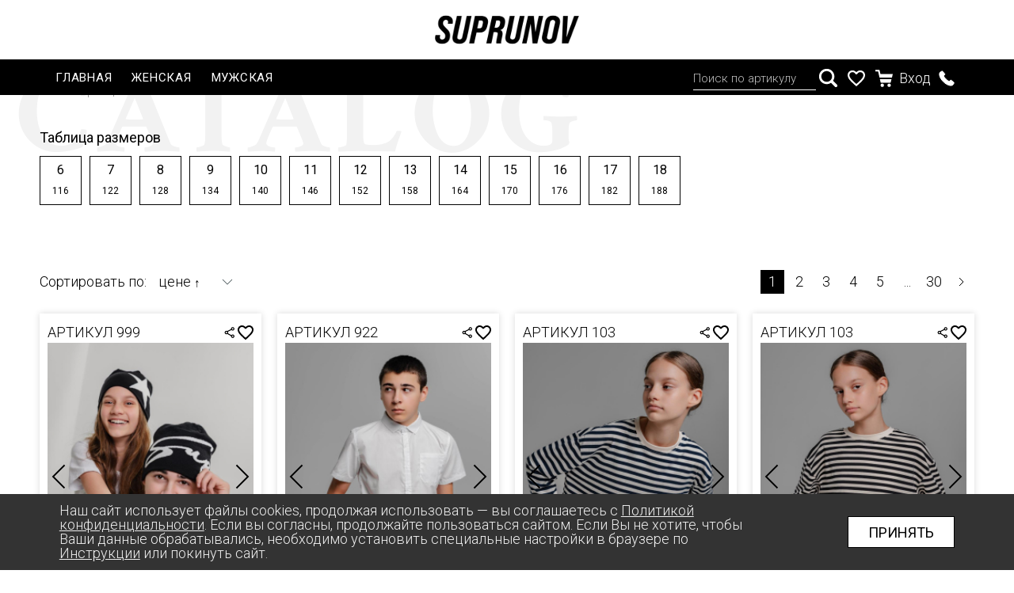

--- FILE ---
content_type: text/html; charset=UTF-8
request_url: https://suprunov.company/katalog/?PAGEN_1=62
body_size: 60310
content:
<!DOCTYPE html>
<html xml:lang="ru" lang="ru">
<head>
	<meta http-equiv="X-UA-Compatible" content="IE=edge" />
	<meta name="viewport" content="user-scalable=no, initial-scale=1.0, maximum-scale=1.0, width=device-width">
	<link rel="shortcut icon" type="image/x-icon" href="/favicon.ico" />
		<meta http-equiv="Content-Type" content="text/html; charset=UTF-8" />
<meta name="robots" content="index, follow" />
<meta name="keywords" content="детская одежда" />
<meta name="description" content="Мы предлагаем широкий ассортимент качественной одежды по адекватным ценам." />
<link href="/bitrix/css/main/font-awesome.css?165765226128777" type="text/css"  rel="stylesheet" />
<link href="/bitrix/js/ui/design-tokens/dist/ui.design-tokens.css?174705862726358" type="text/css"  rel="stylesheet" />
<link href="/bitrix/js/ui/fonts/opensans/ui.font.opensans.css?17465286552555" type="text/css"  rel="stylesheet" />
<link href="/bitrix/js/main/popup/dist/main.popup.bundle.css?175742057731694" type="text/css"  rel="stylesheet" />
<link href="/bitrix/css/main/themes/green/style.css?1657652261389" type="text/css"  rel="stylesheet" />
<link href="/local/templates/suprunov/components/bitrix/catalog/.default/style.css?16599760931122" type="text/css"  rel="stylesheet" />
<link href="/local/templates/suprunov/components/bitrix/breadcrumb/.default/style.css?1759396804620" type="text/css"  rel="stylesheet" />
<link href="/local/components/suprunov/catalog.smart.filter/templates/custom/style.css?176280525519692" type="text/css"  rel="stylesheet" />
<link href="/local/components/suprunov/catalog.smart.filter/templates/custom/themes/green/colors.css?17627985434484" type="text/css"  rel="stylesheet" />
<link href="/local/templates/suprunov/components/bitrix/catalog/.default/bitrix/catalog.compare.list/.default/style.css?16599760931265" type="text/css"  rel="stylesheet" />
<link href="/local/templates/suprunov/components/bitrix/system.pagenavigation/modern/style.css?1659976096564" type="text/css"  rel="stylesheet" />
<link href="/local/components/suprunov/catalog.section/templates/.default/style.css?17494996163808" type="text/css"  rel="stylesheet" />
<link href="/local/templates/suprunov/components/bitrix/catalog.item/product_slide_custom/style.css?17598253882460" type="text/css"  rel="stylesheet" />
<link href="/local/components/suprunov/catalog.section/templates/.default/themes/green/style.css?1749499624843" type="text/css"  rel="stylesheet" />
<link href="/local/templates/suprunov/components/bitrix/sale.basket.basket.line/basket/style.css?16599760964401" type="text/css"  data-template-style="true"  rel="stylesheet" />
<link href="/local/templates/suprunov/components/bitrix/sale.basket.basket.line/.default/style.css?16599760964401" type="text/css"  data-template-style="true"  rel="stylesheet" />
<link href="/bitrix/components/niges/cookiesaccept/templates/.default/style.css?17486179562729" type="text/css"  data-template-style="true"  rel="stylesheet" />
<link href="/local/templates/suprunov/template_styles.css?176279752779624" type="text/css"  data-template-style="true"  rel="stylesheet" />
<link href="/local/templates/suprunov/css/magnific-popup.css?16599760986951" type="text/css"  data-template-style="true"  rel="stylesheet" />
<link href="/local/templates/suprunov/css/photoswipe.css?16599760984137" type="text/css"  data-template-style="true"  rel="stylesheet" />
<link href="/local/templates/suprunov/css/default-skin/default-skin.css?165997609811607" type="text/css"  data-template-style="true"  rel="stylesheet" />
<link href="/local/templates/suprunov/css/responsive.css?176847618619353" type="text/css"  data-template-style="true"  rel="stylesheet" />
<script>if(!window.BX)window.BX={};if(!window.BX.message)window.BX.message=function(mess){if(typeof mess==='object'){for(let i in mess) {BX.message[i]=mess[i];} return true;}};</script>
<script>(window.BX||top.BX).message({"pull_server_enabled":"N","pull_config_timestamp":0,"shared_worker_allowed":"Y","pull_guest_mode":"N","pull_guest_user_id":0,"pull_worker_mtime":1747058572});(window.BX||top.BX).message({"PULL_OLD_REVISION":"Для продолжения корректной работы с сайтом необходимо перезагрузить страницу."});</script>
<script>(window.BX||top.BX).message({"JS_CORE_LOADING":"Загрузка...","JS_CORE_NO_DATA":"- Нет данных -","JS_CORE_WINDOW_CLOSE":"Закрыть","JS_CORE_WINDOW_EXPAND":"Развернуть","JS_CORE_WINDOW_NARROW":"Свернуть в окно","JS_CORE_WINDOW_SAVE":"Сохранить","JS_CORE_WINDOW_CANCEL":"Отменить","JS_CORE_WINDOW_CONTINUE":"Продолжить","JS_CORE_H":"ч","JS_CORE_M":"м","JS_CORE_S":"с","JSADM_AI_HIDE_EXTRA":"Скрыть лишние","JSADM_AI_ALL_NOTIF":"Показать все","JSADM_AUTH_REQ":"Требуется авторизация!","JS_CORE_WINDOW_AUTH":"Войти","JS_CORE_IMAGE_FULL":"Полный размер"});</script>

<script src="/bitrix/js/main/core/core.js?1757420639511455"></script>

<script>BX.Runtime.registerExtension({"name":"main.core","namespace":"BX","loaded":true});</script>
<script>BX.setJSList(["\/bitrix\/js\/main\/core\/core_ajax.js","\/bitrix\/js\/main\/core\/core_promise.js","\/bitrix\/js\/main\/polyfill\/promise\/js\/promise.js","\/bitrix\/js\/main\/loadext\/loadext.js","\/bitrix\/js\/main\/loadext\/extension.js","\/bitrix\/js\/main\/polyfill\/promise\/js\/promise.js","\/bitrix\/js\/main\/polyfill\/find\/js\/find.js","\/bitrix\/js\/main\/polyfill\/includes\/js\/includes.js","\/bitrix\/js\/main\/polyfill\/matches\/js\/matches.js","\/bitrix\/js\/ui\/polyfill\/closest\/js\/closest.js","\/bitrix\/js\/main\/polyfill\/fill\/main.polyfill.fill.js","\/bitrix\/js\/main\/polyfill\/find\/js\/find.js","\/bitrix\/js\/main\/polyfill\/matches\/js\/matches.js","\/bitrix\/js\/main\/polyfill\/core\/dist\/polyfill.bundle.js","\/bitrix\/js\/main\/core\/core.js","\/bitrix\/js\/main\/polyfill\/intersectionobserver\/js\/intersectionobserver.js","\/bitrix\/js\/main\/lazyload\/dist\/lazyload.bundle.js","\/bitrix\/js\/main\/polyfill\/core\/dist\/polyfill.bundle.js","\/bitrix\/js\/main\/parambag\/dist\/parambag.bundle.js"]);
</script>
<script>BX.Runtime.registerExtension({"name":"fx","namespace":"window","loaded":true});</script>
<script>BX.Runtime.registerExtension({"name":"jquery","namespace":"window","loaded":true});</script>
<script>BX.Runtime.registerExtension({"name":"ui.design-tokens","namespace":"window","loaded":true});</script>
<script>BX.Runtime.registerExtension({"name":"ui.fonts.opensans","namespace":"window","loaded":true});</script>
<script>BX.Runtime.registerExtension({"name":"main.popup","namespace":"BX.Main","loaded":true});</script>
<script>BX.Runtime.registerExtension({"name":"popup","namespace":"window","loaded":true});</script>
<script type="extension/settings" data-extension="currency.currency-core">{"region":"ru"}</script>
<script>BX.Runtime.registerExtension({"name":"currency.currency-core","namespace":"BX.Currency","loaded":true});</script>
<script>BX.Runtime.registerExtension({"name":"currency","namespace":"window","loaded":true});</script>
<script>(window.BX||top.BX).message({"LANGUAGE_ID":"ru","FORMAT_DATE":"DD.MM.YYYY","FORMAT_DATETIME":"DD.MM.YYYY HH:MI:SS","COOKIE_PREFIX":"BITRIX_SM","SERVER_TZ_OFFSET":"0","UTF_MODE":"Y","SITE_ID":"s1","SITE_DIR":"\/","USER_ID":"","SERVER_TIME":1768927312,"USER_TZ_OFFSET":0,"USER_TZ_AUTO":"Y","bitrix_sessid":"583bcf00fba86f71cabf6377f04b5c65"});</script>


<script src="/bitrix/js/pull/protobuf/protobuf.js?1657652280274055"></script>
<script src="/bitrix/js/pull/protobuf/model.js?165765228070928"></script>
<script src="/bitrix/js/main/core/core_promise.js?16576522595220"></script>
<script src="/bitrix/js/rest/client/rest.client.js?165765228217414"></script>
<script src="/bitrix/js/pull/client/pull.client.js?174705857383861"></script>
<script src="/bitrix/js/main/core/core_fx.js?165765225916888"></script>
<script src="/bitrix/js/main/jquery/jquery-1.12.4.min.js?174652859297163"></script>
<script src="/bitrix/js/main/popup/dist/main.popup.bundle.js?1757420639119116"></script>
<script src="https://unpkg.com/vanilla-sharing"></script>
<script src="/bitrix/js/currency/currency-core/dist/currency-core.bundle.js?17470585248800"></script>
<script src="/bitrix/js/currency/core_currency.js?17470585241181"></script>
<script>
					(function () {
						"use strict";

						var counter = function ()
						{
							var cookie = (function (name) {
								var parts = ("; " + document.cookie).split("; " + name + "=");
								if (parts.length == 2) {
									try {return JSON.parse(decodeURIComponent(parts.pop().split(";").shift()));}
									catch (e) {}
								}
							})("BITRIX_CONVERSION_CONTEXT_s1");

							if (cookie && cookie.EXPIRE >= BX.message("SERVER_TIME"))
								return;

							var request = new XMLHttpRequest();
							request.open("POST", "/bitrix/tools/conversion/ajax_counter.php", true);
							request.setRequestHeader("Content-type", "application/x-www-form-urlencoded");
							request.send(
								"SITE_ID="+encodeURIComponent("s1")+
								"&sessid="+encodeURIComponent(BX.bitrix_sessid())+
								"&HTTP_REFERER="+encodeURIComponent(document.referrer)
							);
						};

						if (window.frameRequestStart === true)
							BX.addCustomEvent("onFrameDataReceived", counter);
						else
							BX.ready(counter);
					})();
				</script>
<script type="text/javascript">
if (window == window.top) {
	document.addEventListener("DOMContentLoaded", function() {
		var div = document.createElement("div"); div.innerHTML = ' <div id="nca-cookiesaccept-line" class="nca-cookiesaccept-line style-4 "> <div id="nca-nca-position-left"id="nca-bar" class="nca-bar nca-style- nca-animation-none nca-position-left"> <div class="nca-cookiesaccept-line-text">Наш сайт использует файлы cookies, продолжая использовать — вы соглашаетесь с <a href="https://suprunov.company/politika-konfidentsialnosti.php" target="_blank">Политикой конфиденциальности</a>. Если вы согласны, продолжайте пользоваться сайтом. Если Вы не хотите, чтобы Ваши данные обрабатывались, необходимо установить специальные настройки в браузере по <a href="https://suprunov.company/instruktsiya-po-cookie.php" target="_blank">Инструкции</a> или покинуть сайт.</div> <div><button type="button" id="nca-cookiesaccept-line-accept-btn" onclick="ncaCookieAcceptBtn()" >Принять</button></div> </div> </div> ';
		document.body.appendChild(div);
	});
}
function ncaCookieAcceptBtn(){ 
	var alertWindow = document.getElementById("nca-cookiesaccept-line"); alertWindow.remove();
	var cookie_string = "NCA_COOKIE_ACCEPT_1" + "=" + escape("Y"); 
	var expires = new Date((new Date).getTime() + (1000 * 60 * 60 * 24 * 1500)); 
	cookie_string += "; expires=" + expires.toUTCString(); 
	cookie_string += "; path=" + escape ("/"); 
	document.cookie = cookie_string; 	
}
function ncaCookieAcceptCheck(){
	var closeCookieValue = "N"; 
	var value = "; " + document.cookie;
	var parts = value.split("; " + "NCA_COOKIE_ACCEPT_1" + "=");
	if (parts.length == 2) { 
		closeCookieValue = parts.pop().split(";").shift(); 
	}
	if(closeCookieValue != "Y") { 
		/*document.head.insertAdjacentHTML("beforeend", "<style>#nca-cookiesaccept-line {display:flex}</style>")*/
	} else { 
		document.head.insertAdjacentHTML("beforeend", "<style>#nca-cookiesaccept-line {display:none}</style>")
	}
}
ncaCookieAcceptCheck();
</script>
 <style> .nca-cookiesaccept-line { box-sizing: border-box !important; margin: 0 !important; border: none !important; width: 100% !important; min-height: 10px !important; max-height: 250px !important; display: block; clear: both !important; padding: 12px !important; position: fixed; bottom: 0px !important; opacity: 1; transform: translateY(0%); z-index: 99999; } .nca-cookiesaccept-line > div { display: flex; align-items: center; } .nca-cookiesaccept-line > div > div { padding-left: 5%; padding-right: 5%; } .nca-cookiesaccept-line a { color: inherit; text-decoration:underline; } @media screen and (max-width:767px) { .nca-cookiesaccept-line > div > div { padding-left: 1%; padding-right: 1%; } } </style> 



<script src="/local/templates/suprunov/components/bitrix/menu/top_menu/script.js?17488868451876"></script>
<script src="/local/templates/suprunov/components/bitrix/sale.basket.basket.line/basket/script.js?16599760965335"></script>
<script src="/local/templates/suprunov/components/bitrix/sale.basket.basket.line/.default/script.js?16599760965335"></script>
<script src="/local/templates/suprunov/js/jquery.magnific-popup.min.js?165997609220216"></script>
<script src="/local/templates/suprunov/js/photoswipe.min.js?165997609231904"></script>
<script src="/local/templates/suprunov/js/photoswipe-ui-default.min.js?16599760929878"></script>
<script src="/local/templates/suprunov/js/script.js?176262677036882"></script>
<script src="/local/components/suprunov/catalog.smart.filter/templates/custom/script.js?176284936223352"></script>
<script src="/local/templates/suprunov/components/bitrix/catalog/.default/bitrix/catalog.compare.list/.default/script.js?16599760933491"></script>
<script src="/local/components/suprunov/catalog.section/templates/.default/script.js?17494996178181"></script>
<script src="/local/templates/suprunov/components/bitrix/catalog.item/product_slide_custom/script.js?175517611964189"></script>

	<title></title>
	<link rel="stylesheet" href="https://stackpath.bootstrapcdn.com/font-awesome/4.7.0/css/font-awesome.min.css">
</head>
<body>
	<div id="panel"></div>
	<div class="site-container">
		<header class="custom-container custom-header">
			<div class="flex custom-wrapper custom-header-wrapper custom-header-wrapper-desctop">
				<a href="/" class="flex-center logo desctop-logo logo-left">
					<img src="/local/templates/suprunov/img/logo_black.png" />				</a>
			</div>
			<div class="flex custom-wrapper custom-header-wrapper">
				<button class="hamburger">
					<span class="hamburger-line"></span>
				</button>
				<div class="flex-column custom-header-left">
					<a href="/" class="flex-center logo mobile-logo">
						<svg width="211" height="50" viewBox="0 0 211 50" fill="none" xmlns="http://www.w3.org/2000/svg">
<g clip-path="url(#logo5644)">
<path d="M31.5773 8.74037C34.6956 8.74037 37.4554 10.5837 37.5118 14.0041H38.0238L37.906 7.73166H35.8579C34.3931 7.41698 32.9012 7.24549 31.4032 7.21963C30.3956 7.21315 29.3928 7.35815 28.4283 7.64975C28.6689 8.16178 28.8942 8.67382 29.1042 9.18585C29.894 8.88615 30.7325 8.73511 31.5773 8.74037Z" fill="black"/>
<path d="M22.1245 29.7697C15.1198 37.2607 19.1547 48.5049 30.4194 48.5049C33.4061 48.5869 36.3304 47.6416 38.7041 45.827C38.0914 45.1549 37.517 44.4489 36.9837 43.7123C35.7035 44.9512 34.025 45.6952 32.2473 45.8116C31.3033 45.907 30.3498 45.8342 29.4312 45.5966C24.3979 44.2295 24.5105 37.5065 26.784 34.2909C25.9852 33.4921 24.3057 31.8741 23.3175 30.9269L22.5494 30.1844C22.5577 30.1646 22.568 30.1457 22.5802 30.1281L22.1245 29.7697Z" fill="black"/>
<path d="M33.2193 23.7276L28.2013 19.785L27.6279 19.3293C26.9327 18.7985 26.3695 18.1143 25.9823 17.33C25.595 16.5458 25.3942 15.6827 25.3954 14.808L24.7707 12.9647C24.5454 12.2991 24.2997 11.5925 24.0334 10.8756C23.0555 12.3202 22.5362 14.0262 22.5434 15.7706C22.5258 16.999 22.786 18.2155 23.3047 19.3292C23.8234 20.4428 24.5871 21.4248 25.5388 22.2018L28.5546 24.5725L34.7656 29.4573C35.0063 29.6467 35.2315 29.8362 35.4517 30.0359C37.3115 31.6582 38.5884 33.8452 39.0872 36.2622C39.9206 38.0693 40.8965 39.8071 42.0057 41.4593C43.8183 36.9125 42.5178 31.0804 37.1209 26.8101L33.2193 23.7276Z" fill="black"/>
<path d="M5.34503 38.3974H4.87908V38.9094H15.1658V38.3974H14.7204C13.3993 38.3974 12.0322 37.23 12.7797 35.1869L16.3179 26.0728H28.7654L26.8146 24.5367H16.9119L23.6348 7.26067C23.8499 7.68566 24.0496 8.11577 24.2442 8.55612C24.2851 8.64828 24.321 8.74556 24.3619 8.83773C24.5104 9.19103 24.6589 9.54945 24.8023 9.90788C25.1505 10.7988 25.4628 11.7 25.7598 12.5756V12.6165L26.4408 14.6339L27.2959 17.1532L27.4239 17.5372L27.4905 17.7266C27.7226 18.0073 27.9835 18.263 28.2687 18.4895L32.534 21.8434L31.4126 18.6585L30.2759 15.4429L29.5232 13.3078C29.216 12.4424 28.8985 11.5464 28.5504 10.6401C28.4224 10.3073 28.2892 9.97445 28.1561 9.64162C27.9308 9.09375 27.6953 8.54587 27.4495 8.00824C27.2959 7.68566 27.1423 7.36307 26.9835 7.04561C26.6599 6.40526 26.3045 5.78151 25.9185 5.1767C23.1996 0.921705 18.9856 -1.80743 11.4177 1.39789L11.5611 1.90993C13.2038 1.25141 14.9867 1.02062 16.7429 1.23916L4.78179 29.9437C3.75773 32.0226 1.92977 32.8879 0.439759 32.8879H0.0147705V33.3999H9.03167L9.29793 32.7701C8.19194 32.4885 7.24979 31.4337 7.91032 29.698L11.4485 20.5838H14.3517L14.9866 19.0477H12.0219L18.7193 1.84848C20.1883 2.58731 21.4368 3.69986 22.3394 5.07428L9.67683 35.4634C8.63228 37.532 6.83505 38.3974 5.34503 38.3974Z" fill="black"/>
<path d="M42.514 43.8505L42.2221 43.4972L42.1914 43.4563L42.0122 43.2258L41.6999 42.8162L41.5514 42.6114L41.4899 42.5243C40.6573 41.3542 39.9013 40.1313 39.2267 38.8633C38.7966 38.0697 38.3921 37.2607 38.0132 36.4465C37.6343 35.6324 37.2401 34.7158 36.8919 33.8607L36.6768 33.3231C36.5949 33.1132 36.513 32.9084 36.4362 32.6984C35.7839 31.7821 35.0046 30.9632 34.1218 30.2663L30.9318 27.7625L32.2733 31.7153L32.345 31.9253C32.7854 33.2361 33.2513 34.4598 33.7378 35.6221C34.6263 37.7858 35.7059 39.8661 36.9636 41.8382C37.2093 42.212 37.4756 42.5755 37.7009 42.9186C38.2571 43.6993 38.8589 44.4465 39.5032 45.1562C39.749 45.4225 40.0153 45.6682 40.2457 45.9191C44.3778 49.9693 49.068 50.8961 53.7275 49.1808L53.6866 48.6687C53.4049 48.7302 53.1336 48.7763 52.8622 48.8121L52.5959 48.8377C52.4167 48.8377 52.2324 48.8736 52.0532 48.8838H51.2186H50.9113C50.7526 48.8838 50.6041 48.8838 50.4505 48.8428L50.1433 48.8019L49.6927 48.7199L49.3957 48.6585L48.9554 48.5407L48.6738 48.4537C48.5253 48.4076 48.3768 48.3513 48.2283 48.295L47.9671 48.1977L47.5012 47.9877L47.281 47.8853C47.1018 47.7983 46.9277 47.701 46.769 47.6037L46.6359 47.5269C46.1888 47.2646 45.7579 46.9757 45.3455 46.6616L45.1612 46.5131C45.0178 46.4004 44.8745 46.2878 44.7362 46.17L44.5058 45.9652L44.1423 45.6375L43.8914 45.3917C43.7838 45.2893 43.6763 45.1818 43.5739 45.0743L43.3076 44.7978L43.026 44.4445L42.7495 44.1321L42.514 43.8505Z" fill="black"/>
<path d="M158.541 14.3933H159.467C159.829 14.3932 160.177 14.5345 160.436 14.787C160.695 15.0395 160.846 15.3833 160.855 15.7451V29.1143L145.632 12.8624H144.695L144.772 13.3283C144.945 14.5067 145.032 15.696 145.033 16.8869V31.9561C145.025 32.3192 144.876 32.6649 144.616 32.9193C144.357 33.1737 144.009 33.3168 143.646 33.3181H142.719V34.4138H149.513V33.3181H148.582C148.223 33.3183 147.878 33.179 147.62 32.9296C147.362 32.6802 147.211 32.3403 147.199 31.9817V18.5562L162.442 34.8183H163.349L163.282 34.3575C163.118 33.149 163.031 31.9313 163.021 30.7118V15.7349C163.03 15.374 163.181 15.0313 163.44 14.7804C163.7 14.5295 164.048 14.3905 164.408 14.3933H165.34V13.2925H158.52L158.541 14.3933Z" fill="black"/>
<path d="M134.906 14.3933H135.781C136.062 14.3764 136.338 14.4705 136.55 14.6555C136.762 14.8404 136.892 15.1012 136.913 15.3815V26.8306C136.913 30.6401 134.522 33.0979 130.851 33.0979C127.405 33.0979 125.09 30.4302 125.09 26.4414V15.3815C125.095 15.2396 125.128 15.1 125.187 14.9711C125.247 14.8422 125.332 14.7265 125.437 14.631C125.542 14.5355 125.665 14.462 125.799 14.415C125.933 14.3681 126.075 14.3485 126.217 14.3575H127.092V13.2566H120.395V14.3575H121.27C121.412 14.3485 121.554 14.3681 121.688 14.415C121.822 14.462 121.945 14.5355 122.05 14.631C122.156 14.7265 122.24 14.8422 122.3 14.9711C122.359 15.1 122.392 15.2396 122.397 15.3815V26.8818C122.397 31.6283 125.797 34.8183 130.851 34.8183C135.771 34.8183 139.074 31.6079 139.074 26.8306V15.3815C139.095 15.1021 139.225 14.8421 139.435 14.6574C139.646 14.4726 139.921 14.3778 140.2 14.3933H141.076V13.2924H134.906V14.3933Z" fill="black"/>
<path d="M177.62 12.8879C170.707 12.8879 166.058 17.2914 166.058 23.8506C166.058 30.4097 170.707 34.8183 177.62 34.8183C184.532 34.8183 189.176 30.4148 189.176 23.8506C189.176 17.2863 184.532 12.8879 177.62 12.8879ZM177.62 33.144C172.53 33.144 169.11 29.4112 169.11 23.8506C169.11 18.2899 172.53 14.5623 177.62 14.5623C182.709 14.5623 186.125 18.295 186.125 23.8506C186.125 29.4061 182.709 33.144 177.62 33.144Z" fill="black"/>
<path d="M204.09 13.2924V14.3882H204.746C204.878 14.386 205.009 14.4149 205.128 14.4728C205.248 14.5306 205.352 14.6156 205.432 14.721C205.514 14.8591 205.562 15.0154 205.57 15.1761C205.578 15.3368 205.546 15.497 205.478 15.6426L199.543 29.9284L193.839 15.6529C193.77 15.5051 193.738 15.343 193.744 15.18C193.75 15.0171 193.795 14.8579 193.875 14.7159C193.955 14.6112 194.058 14.5269 194.176 14.47C194.295 14.413 194.425 14.3849 194.556 14.3882H195.212V13.2873H187.874V14.3882H188.509C188.989 14.4095 189.452 14.5707 189.841 14.8518C190.231 15.1329 190.529 15.5217 190.701 15.9704L198.852 34.5776L198.96 34.8183H199.886V34.4138C200.126 33.4395 200.469 32.4936 200.911 31.5925L207.9 15.955C208.071 15.5108 208.368 15.1261 208.755 14.8478C209.141 14.5696 209.6 14.4099 210.076 14.3882H210.736V13.2924H204.09Z" fill="black"/>
<path d="M117.783 31.2495C116.687 30.0564 114.199 26.5285 114.199 26.4927C113.808 25.9353 113.361 25.4204 112.863 24.9566C115.453 24.3626 117.128 21.6693 117.128 19.1399C117.128 15.53 114.798 13.2822 111.05 13.2822H102.801V14.378H103.559C103.939 14.3792 104.303 14.5286 104.575 14.7944C104.847 15.0602 105.004 15.4215 105.013 15.8014V31.8997C105.005 32.2796 104.848 32.6411 104.576 32.9064C104.304 33.1716 103.939 33.3195 103.559 33.3181H102.801V34.4138H109.97V33.3181H109.201C108.821 33.3169 108.456 33.1676 108.184 32.9019C107.911 32.6363 107.753 32.275 107.742 31.8946V14.9975H108.014C108.746 14.9975 109.903 14.9668 110.932 14.9975C112.878 15.1102 114.076 16.6155 114.148 19.0323C114.166 19.5732 114.111 20.1141 113.984 20.6401C113.236 23.0057 111.255 23.3283 109.826 23.3693H108.802H107.911V24.4753H108.316C109.166 24.4753 109.913 25.3252 110.666 26.2776C110.758 26.3851 111.444 27.3785 112.115 28.3257C113.39 30.1588 114.306 31.4799 114.496 31.7052C115.546 32.9545 117.102 34.3933 119.867 34.3933H121.864V33.2976H121.465C119.939 33.3027 118.992 32.5807 117.783 31.2495Z" fill="black"/>
<path d="M59.0577 24.0913L53.6762 19.867C53.322 19.599 53.0363 19.251 52.8423 18.8514C52.6483 18.4519 52.5515 18.0121 52.56 17.568C52.5545 17.1633 52.6322 16.7618 52.7883 16.3883C52.9444 16.0149 53.1756 15.6775 53.4675 15.3972C53.7594 15.1168 54.1058 14.8994 54.4852 14.7584C54.8646 14.6175 55.269 14.556 55.6731 14.5777C57.1222 14.5777 58.6071 15.3765 58.6378 17.1635V17.5629H59.7233L59.6414 13.1953H58.1872C57.3289 13.0075 56.4543 12.9046 55.5758 12.888C54.8695 12.859 54.1645 12.9733 53.5036 13.2243C52.8426 13.4752 52.2393 13.8574 51.7302 14.3479C51.221 14.8384 50.8165 15.4269 50.5411 16.0781C50.2657 16.7292 50.1251 17.4294 50.1278 18.1364C50.1189 18.8945 50.281 19.645 50.6019 20.332C50.9228 21.0189 51.3942 21.6248 51.9814 22.1046L57.2143 26.2009C59.2266 27.7984 60.0305 30.0718 59.3188 32.1353C58.6429 34.0657 57.4704 35.2741 55.2225 35.2536C51.9814 35.2229 51.029 30.1333 54.3879 28.5614L50.2917 25.5352L50.0408 25.8066C48.0234 27.9674 47.4243 30.8245 48.4791 33.2516C49.5338 35.6786 51.9865 37.1174 55.0536 37.1174C58.4176 37.1174 61.1212 35.3765 62.0991 32.5706C63.0874 29.6264 61.9404 26.3699 59.0577 24.0913Z" fill="black"/>
<path d="M78.2854 14.3933H79.161C79.3003 14.3836 79.4401 14.4014 79.5724 14.4459C79.7047 14.4903 79.827 14.5605 79.9321 14.6523C80.0373 14.7441 80.1233 14.8558 80.1851 14.981C80.247 15.1061 80.2835 15.2422 80.2926 15.3815V26.8306C80.2926 30.6401 77.9116 33.0979 74.2301 33.0979C70.7842 33.0979 68.4698 30.4302 68.4698 26.4414V15.3815C68.4756 15.2396 68.5097 15.1003 68.57 14.9716C68.6303 14.843 68.7156 14.7276 68.8209 14.6323C68.9263 14.537 69.0495 14.4636 69.1835 14.4164C69.3175 14.3692 69.4595 14.3492 69.6014 14.3575H70.4769V13.2566H63.7795V14.3575H64.6551C64.7968 14.3485 64.9389 14.3681 65.0729 14.415C65.2069 14.462 65.3301 14.5355 65.4352 14.631C65.5403 14.7265 65.6251 14.8422 65.6846 14.9711C65.7441 15.1 65.7771 15.2396 65.7816 15.3815V26.8818C65.7816 31.6283 69.1815 34.8183 74.2301 34.8183C79.1508 34.8183 82.4585 31.6079 82.4585 26.8306V15.3815C82.4795 15.1021 82.6093 14.8421 82.8199 14.6574C83.0305 14.4726 83.3052 14.3778 83.585 14.3933H84.4606V13.2924H78.2854V14.3933Z" fill="black"/>
<path d="M94.4951 13.2975H86.5483V14.3933H87.3062C87.6611 14.3896 88.0048 14.5172 88.2714 14.7516C88.5379 14.986 88.7084 15.3106 88.7501 15.6631V31.8895C88.7421 32.2707 88.5857 32.6338 88.3141 32.9016C88.0425 33.1693 87.6773 33.3206 87.2959 33.3231H86.5483V34.4189H93.7168V33.3231H92.959C92.5786 33.3232 92.2133 33.1742 91.9415 32.9081C91.6696 32.642 91.5129 32.28 91.5048 31.8997V14.9719H94.4388C96.6047 14.9719 97.8847 16.4465 97.9513 19.0221C97.9723 19.5664 97.9172 20.111 97.7875 20.6401C97.0194 23.0825 94.9559 23.5996 93.3584 23.5996C92.9599 23.6016 92.5621 23.5656 92.1705 23.4921L91.6584 23.3846V24.4086L91.8684 24.5162C92.7687 24.9889 93.7701 25.2366 94.7869 25.2381C97.7875 25.2381 100.901 23.0159 100.901 19.3037C100.901 15.5914 98.4326 13.2975 94.4951 13.2975Z" fill="black"/>
</g>
<defs>
<clipPath id="logo5644">
<path d="M0 0H210.737V50H0V0Z" fill="white"/>
</clipPath>
</defs>
</svg>
					</a>
					<nav class="flex adaptive-nav-container">
						<div class="flex-column adaptive-nav-wrapper">
							<a href="/" class="flex-center logo logo-left">
								<img src="/local/templates/suprunov/img/logo_white.png" />							</a>
							<div class="close-custom-popup"></div>
							
<ul data-max-level="3" id="top-menu">


	
	
						<li><a href="/" class="selected">Главная</a></li>
		
	
	

	
				<li class="accordeon accordeon-1">
				<div class="flex-center accordeon-head accordeon-head-1">
					<a href="/katalog/devochki/" >Женская</a>
					<button class="flex-center accordeon-arrow accordeon-arrow-1">
						<svg width="14" height="8" viewBox="0 0 14 8" fill="none" xmlns="http://www.w3.org/2000/svg">
							<path d="M13 7L7 1L1 7"/>
						</svg>
					</button>
				</div>
				<div class="accordeon-body accordeon-body-1">
					<ul class="flex-column accordeon-content accordeon-content-1">
																						<li><a href="/katalog/devochki/bluzki/">БЛУЗКИ</a></li>
																<li><a href="/katalog/devochki/bryuki_shkolnye/">БРЮКИ</a></li>
																<li><a href="/katalog/devochki/bryuki_dlya_devochek_zima/">БРЮКИ ДЛЯ ДЕВОЧЕК ЗИМА</a></li>
																<li><a href="/katalog/devochki/bryuki_sportivnye_osen_vesna/">БРЮКИ СПОРТИВНЫЕ ОСЕНЬ-ВЕСНА</a></li>
																<li><a href="/katalog/devochki/vetrovki/">ВЕТРОВКИ</a></li>
																<li><a href="/katalog/devochki/dzhinsy_dlya_devochek/">ДЖИНСЫ</a></li>
																<li><a href="/katalog/devochki/zhelety_dutyy/">ЖЕЛЕТЫ ДУТЫЙ</a></li>
																<li><a href="/katalog/devochki/zhilety_vyazanye_1/">ЖИЛЕТЫ ВЯЗАНЫЕ</a></li>
																<li><a href="/katalog/devochki/kardigany/">КАРДИГАНЫ</a></li>
																<li><a href="/katalog/devochki/kombinezony_zima/">КОМБИНЕЗОНЫ ЗИМА</a></li>
																<li><a href="/katalog/devochki/kurtka_dzhinsovaya_dlya_devochek/">КУРТКА ДЖИНСОВАЯ</a></li>
																<li><a href="/katalog/devochki/kurtka_zima/">КУРТКА ЗИМА</a></li>
																<li><a href="/katalog/devochki/kurtki_osen_vesna/">КУРТКИ ОСЕНЬ-ВЕСНА</a></li>
																<li><a href="/katalog/devochki/longslivy/">ЛОНГСЛИВЫ</a></li>
																<li><a href="/katalog/devochki/olimpiyka/">ОЛИМПИЙКА</a></li>
																<li><a href="/katalog/devochki/plate_shkolnoe/">ПЛАТЬЕ ШКОЛЬНОЕ</a></li>
																<li><a href="/katalog/devochki/platya/">ПЛАТЬЯ</a></li>
																<li><a href="/katalog/devochki/svitera/">СВИТЕРА</a></li>
																<li><a href="/katalog/devochki/sportivnye_kostyumy_zima/">СПОРТИВНЫЕ КОСТЮМЫ ЗИМА</a></li>
																<li><a href="/katalog/devochki/sportivnye_kostyumy_osen_vesna/">СПОРТИВНЫЕ КОСТЮМЫ ОСЕНЬ-ВЕСНА</a></li>
																<li><a href="/katalog/devochki/tuniki_dlya_devochek/">ТУНИКИ</a></li>
																<li><a href="/katalog/devochki/yubki/">ЮБКИ</a></li>
														</ul></div></li>
							
	

	
				<li class="accordeon accordeon-1">
				<div class="flex-center accordeon-head accordeon-head-1">
					<a href="/katalog/malchiki/" >Мужская</a>
					<button class="flex-center accordeon-arrow accordeon-arrow-1">
						<svg width="14" height="8" viewBox="0 0 14 8" fill="none" xmlns="http://www.w3.org/2000/svg">
							<path d="M13 7L7 1L1 7"/>
						</svg>
					</button>
				</div>
				<div class="accordeon-body accordeon-body-1">
					<ul class="flex-column accordeon-content accordeon-content-1">
																						<li><a href="/katalog/malchiki/bryuki_khlopok_dlya_malchika/">БРЮКИ</a></li>
																<li><a href="/katalog/malchiki/bryuki_zima/">БРЮКИ ЗИМА</a></li>
																<li><a href="/katalog/malchiki/bryuki_sportivnye_zima/">БРЮКИ СПОРТИВНЫЕ ЗИМА</a></li>
																<li><a href="/katalog/malchiki/bryuki_sportivnyy_osen_vesna/">БРЮКИ СПОРТИВНЫЙ ОСЕНЬ-ВЕСНА</a></li>
																<li><a href="/katalog/malchiki/vetrovki_1/">ВЕТРОВКИ</a></li>
																<li><a href="/katalog/malchiki/vodolazki_dlya_malchikov/">ВОДОЛАЗКИ</a></li>
																<li><a href="/katalog/malchiki/dzhinsy_dlya_malchikov/">ДЖИНСЫ</a></li>
																<li><a href="/katalog/malchiki/zhilety_vyazanye/">ЖИЛЕТЫ ВЯЗАНЫЕ</a></li>
																<li><a href="/katalog/malchiki/zhilety_dutyy/">ЖИЛЕТЫ ДУТЫЙ</a></li>
																<li><a href="/katalog/malchiki/kardigany_dlya_malchikov/">КАРДИГАНЫ</a></li>
																<li><a href="/katalog/malchiki/kombinezony_zima_1/">КОМБИНЕЗОНЫ ЗИМА</a></li>
																<li><a href="/katalog/malchiki/kurtka_dzhinsovaya_dlya_malchika/">КУРТКА ДЖИНСОВАЯ</a></li>
																<li><a href="/katalog/malchiki/kurtki_zima/">КУРТКИ ЗИМА</a></li>
																<li><a href="/katalog/malchiki/kurtki_osen_vesna_1/">КУРТКИ ОСЕНЬ-ВЕСНА</a></li>
																<li><a href="/katalog/malchiki/longslivy_dlya_malchikov/">ЛОНГСЛИВЫ</a></li>
																<li><a href="/katalog/malchiki/olimpiyki_1/">ОЛИМПИЙКИ</a></li>
																<li><a href="/katalog/malchiki/polo/">ПОЛО</a></li>
																<li><a href="/katalog/malchiki/rubashki_dlya_malchika/">РУБАШКИ</a></li>
																<li><a href="/katalog/malchiki/svitera_1/">СВИТЕРА</a></li>
																<li><a href="/katalog/malchiki/sportivnye_kostyumy_zima_1/">СПОРТИВНЫЕ КОСТЮМЫ ЗИМА</a></li>
																<li><a href="/katalog/malchiki/sportivnye_kostyumy_osen_vesna_1/">СПОРТИВНЫЕ КОСТЮМЫ ОСЕНЬ-ВЕСНА</a></li>
																<li><a href="/katalog/malchiki/tolstovka_zima_osen/">ТОЛСТОВКА ЗИМА-ОСЕНЬ</a></li>
																<li><a href="/katalog/malchiki/futbolki_dlya_malchikov/">ФУТБОЛКИ</a></li>
																<li><a href="/katalog/malchiki/khudi_dlya_malchika/">ХУДИ</a></li>
																<li><a href="/katalog/malchiki/shorty/">ШОРТЫ</a></li>
														</ul></div></li>
							
	


</ul>
	            <!--<div class="flex-column nav-social">
	            	<p>Подпишитесь на нас в соцсетях:</p>
	            </div>-->
				    <div class="search">
                        <div class="search-form">
<form action="/search/index.php">
	    <input type="text" name="q" value="" size="15" maxlength="50" placeholder="Поиск по артикулу"/>    <input name="s" type="submit" value=""><svg enable-background="new 0 0 32 32" id="Glyph" version="1.1" viewBox="0 0 32 32" xml:space="preserve" xmlns="http://www.w3.org/2000/svg" xmlns:xlink="http://www.w3.org/1999/xlink"><path d="M27.414,24.586l-5.077-5.077C23.386,17.928,24,16.035,24,14c0-5.514-4.486-10-10-10S4,8.486,4,14  s4.486,10,10,10c2.035,0,3.928-0.614,5.509-1.663l5.077,5.077c0.78,0.781,2.048,0.781,2.828,0  C28.195,26.633,28.195,25.367,27.414,24.586z M7,14c0-3.86,3.14-7,7-7s7,3.14,7,7s-3.14,7-7,7S7,17.86,7,14z" fill="white" id="XMLID_223_"/></svg></input> 
</form>
</div>

                    </div>
                    <!-- <div class="flex-column nav-contacts">
	            	<p class="flex-column nav-phones">
									<a href="tel:+79187667669">+7 918 766-766-9</a>
<a href="tel:+79188662460">+7 918 866-24-60</a>

	            	</p>
	            	<button rel="callback-popup" class="open-custom-popup"><span>Заказать обратный звонок</span></button>
	            	<p class="nav-email">
									<a href="mailto:aas@suprunov.company">aas@suprunov.company</a>								</p>
	            	<div class="nav-address">
									<p>
  Россия, Ставропольский край,<br>
г. Пятигорск
</p>	            	</div>
	            </div> -->
						</div>
					</nav>
					
				</div>
				<div class="flex-column custom-header-right">
					<div class="flex-center header-links">
					<!-- <a href="/" class="flex-center logo logo-left">
											</a> -->
				    <div class="search">
                        <div class="search-form">
<form action="/search/index.php">
	    <input type="text" name="q" value="" size="15" maxlength="50" placeholder="Поиск по артикулу"/>    <input name="s" type="submit" value=""><svg enable-background="new 0 0 32 32" id="Glyph" version="1.1" viewBox="0 0 32 32" xml:space="preserve" xmlns="http://www.w3.org/2000/svg" xmlns:xlink="http://www.w3.org/1999/xlink"><path d="M27.414,24.586l-5.077-5.077C23.386,17.928,24,16.035,24,14c0-5.514-4.486-10-10-10S4,8.486,4,14  s4.486,10,10,10c2.035,0,3.928-0.614,5.509-1.663l5.077,5.077c0.78,0.781,2.048,0.781,2.828,0  C28.195,26.633,28.195,25.367,27.414,24.586z M7,14c0-3.86,3.14-7,7-7s7,3.14,7,7s-3.14,7-7,7S7,17.86,7,14z" fill="white" id="XMLID_223_"/></svg></input> 
</form>
</div>

                    </div>
					  <!-- <a class="flex-center compare-link" href="/katalog/compare/">
	            <svg width="15" height="15" viewBox="0 0 15 15" fill="none" xmlns="http://www.w3.org/2000/svg">
	              <rect x="6" width="3" height="15" fill="white"/>
	              <rect x="12" y="4.5" width="3" height="10.5" fill="white"/>
	              <rect y="7.5" width="3" height="7.5" fill="white"/>
	          	</svg>
	          </a> -->
						<a class="favorite-link" href="/wishlist">
	            <svg width="22" height="22" viewBox="0 0 15 15" fill="none" xmlns="http://www.w3.org/2000/svg">
	            <path d="M10.875 0.618713C9.56998 0.618713 8.31747 1.22621 7.49998 2.18246C6.68249 1.22621 5.42998 0.618713 4.12498 0.618713C1.81125 0.618713 0 2.42996 0 4.7437C0 7.57493 2.54999 9.88871 6.41249 13.3949L7.49998 14.3812L8.58747 13.3949C12.45 9.88871 15 7.57493 15 4.7437C15 2.42996 13.1888 0.618713 10.875 0.618713ZM7.57873 12.285L7.49998 12.3562L7.42123 12.285C3.85498 9.04872 1.50001 6.91122 1.50001 4.7437C1.50001 3.24745 2.62877 2.11869 4.12502 2.11869C5.28001 2.11869 6.40501 2.86495 6.79876 3.8887H8.19752C8.59503 2.86495 9.72003 2.11869 10.875 2.11869C12.3713 2.11869 13.5 3.24745 13.5 4.7437C13.5 6.91122 11.145 9.04872 7.57873 12.285Z" fill="white"/>
	            </svg>
						</a>
						<!-- <button  rel="logout-popup"  rel="login-popup"  class="flex-center open-custom-popup open-login-button">
							<svg width="15" height="15" viewBox="0 0 15 15" fill="none" xmlns="http://www.w3.org/2000/svg">
							<path d="M7.5 0C5.31917 0 3.54492 1.77425 3.54492 3.95508C3.54492 6.13591 5.31917 7.91016 7.5 7.91016C9.68083 7.91016 11.4551 6.13591 11.4551 3.95508C11.4551 1.77425 9.68083 0 7.5 0Z" fill="white"/>
							<path d="M12.4209 10.494C11.3381 9.39454 9.90261 8.78906 8.37891 8.78906H6.62109C5.09742 8.78906 3.66193 9.39454 2.57912 10.494C1.50161 11.5881 0.908203 13.0322 0.908203 14.5605C0.908203 14.8032 1.10496 15 1.34766 15H13.6523C13.895 15 14.0918 14.8032 14.0918 14.5605C14.0918 13.0322 13.4984 11.5881 12.4209 10.494Z" fill="white"/>
							</svg>
						</button> -->
						<script>
var bx_basketFKauiI = new BitrixSmallCart;
</script>
<a href="/personal/cart/" class="flex-center basket-link">
  <svg width="22" height="22" viewBox="0 0 15 15" fill="none" xmlns="http://www.w3.org/2000/svg">
  <path d="M3.52601 0.115601L4.39307 3.81502H15L14.2775 6.763H3.55492L2.36995 1.58959H2.86102e-06V0.115601H3.52601Z" fill="white"/>
  <path d="M13.1503 11.2139L13.9017 8.23699H3.90174L4.59538 11.2139H13.1503Z" fill="white"/>
  <ellipse rx="1.47399" ry="1.47399" transform="matrix(-1 0 0 1 11.8495 13.4393)" fill="white"/>
  <ellipse rx="1.47399" ry="1.47399" transform="matrix(-1 0 0 1 5.92543 13.4393)" fill="white"/>
  </svg>
	<span id="bx_basketFKauiI">
	<!--'start_frame_cache_bx_basketFKauiI'-->				<span class="basket-total-products">0</span>
									<span class="basket-total-price">0 ₽</span>
					<!--'end_frame_cache_bx_basketFKauiI'-->	</span>
</a>
<script type="text/javascript">
	bx_basketFKauiI.siteId       = 's1';
	bx_basketFKauiI.cartId       = 'bx_basketFKauiI';
	bx_basketFKauiI.ajaxPath     = '/bitrix/components/bitrix/sale.basket.basket.line/ajax.php';
	bx_basketFKauiI.templateName = 'basket';
	bx_basketFKauiI.arParams     =  {'PATH_TO_BASKET':'/personal/cart/','PATH_TO_PERSONAL':'/personal/','SHOW_PERSONAL_LINK':'N','SHOW_NUM_PRODUCTS':'Y','SHOW_EMPTY_VALUES':'Y','SHOW_TOTAL_PRICE':'Y','SHOW_PRODUCTS':'N','POSITION_FIXED':'N','SHOW_AUTHOR':'N','PATH_TO_REGISTER':'/login/','PATH_TO_PROFILE':'/personal/','COMPONENT_TEMPLATE':'.default','PATH_TO_ORDER':'/personal/order/make/','PATH_TO_AUTHORIZE':'/login/','SHOW_REGISTRATION':'N','HIDE_ON_BASKET_PAGES':'Y','CACHE_TYPE':'A','SHOW_DELAY':'Y','SHOW_NOTAVAIL':'Y','SHOW_IMAGE':'Y','SHOW_PRICE':'Y','SHOW_SUMMARY':'Y','POSITION_VERTICAL':'top','POSITION_HORIZONTAL':'right','MAX_IMAGE_SIZE':'70','AJAX':'N','~PATH_TO_BASKET':'/personal/cart/','~PATH_TO_PERSONAL':'/personal/','~SHOW_PERSONAL_LINK':'N','~SHOW_NUM_PRODUCTS':'Y','~SHOW_EMPTY_VALUES':'Y','~SHOW_TOTAL_PRICE':'Y','~SHOW_PRODUCTS':'N','~POSITION_FIXED':'N','~SHOW_AUTHOR':'N','~PATH_TO_REGISTER':'/login/','~PATH_TO_PROFILE':'/personal/','~COMPONENT_TEMPLATE':'.default','~PATH_TO_ORDER':'/personal/order/make/','~PATH_TO_AUTHORIZE':'/login/','~SHOW_REGISTRATION':'N','~HIDE_ON_BASKET_PAGES':'Y','~CACHE_TYPE':'A','~SHOW_DELAY':'Y','~SHOW_NOTAVAIL':'Y','~SHOW_IMAGE':'Y','~SHOW_PRICE':'Y','~SHOW_SUMMARY':'Y','~POSITION_VERTICAL':'top','~POSITION_HORIZONTAL':'right','~MAX_IMAGE_SIZE':'70','~AJAX':'N','cartId':'bx_basketFKauiI'}; // TODO \Bitrix\Main\Web\Json::encode
	bx_basketFKauiI.closeMessage = 'Скрыть';
	bx_basketFKauiI.openMessage  = 'Раскрыть';
	bx_basketFKauiI.activate();
</script>			  			<button  rel="login-popup"  class="flex-center open-custom-popup open-login-button">
							Вход						</button>
						<a class="phone-link" href="/kontakty">
							<svg xmlns="http://www.w3.org/2000/svg" xmlns:xlink="http://www.w3.org/1999/xlink" width="22px" height="22px" viewBox="0 0 22 22" version="1.1">
								<g id="surface1">
									<path d="M 20.15625 17.085938 L 19.289062 18.707031 C 19.125 19.019531 18.886719 19.28125 18.589844 19.472656 C 16.042969 21.109375 10.96875 19.324219 6.789062 15.195312 C 2.609375 11.070312 0.804688 6.054688 2.460938 3.535156 C 2.652344 3.246094 2.921875 3.007812 3.238281 2.84375 L 4.878906 1.992188 C 5.265625 1.789062 5.746094 1.882812 6.027344 2.222656 L 8.582031 5.273438 C 8.886719 5.640625 8.859375 6.175781 8.519531 6.507812 L 7.539062 7.480469 C 7.34375 7.671875 7.285156 7.96875 7.40625 8.214844 C 7.722656 8.886719 8.511719 10.289062 10.136719 11.890625 C 11.757812 13.496094 13.175781 14.273438 13.855469 14.589844 C 14.109375 14.703125 14.40625 14.652344 14.601562 14.460938 L 15.585938 13.488281 C 15.925781 13.152344 16.464844 13.128906 16.832031 13.429688 L 19.921875 15.953125 C 20.261719 16.230469 20.355469 16.703125 20.15625 17.089844 Z M 20.15625 17.085938 "/>
								</g>
							</svg>
						</a>
					</div>
					<div class="flex-column header-phones">
						<a href="tel:+79187667669">+7 918 766-766-9</a>
<a href="tel:+79188662460">+7 918 866-24-60</a>

					</div>
					<div class="flex-column header-contacts">
						<p>
						<a href="mailto:aas@suprunov.company">aas@suprunov.company</a>						</p>
					</div>
				</div>
			</div>
		</header>

		  <div class="fixed-basket">

					<script>
var bx_basketT0kNhm = new BitrixSmallCart;
</script>
<div id="bx_basketT0kNhm" class="bx-basket bx-opener"><!--'start_frame_cache_bx_basketT0kNhm'--><div class="bx-hdr-profile">
	<div class="bx-basket-block"><i class="fa fa-shopping-cart"></i>
			<a href="/personal/cart/">Корзина</a>0 позиций					<br />
					<span>
						на сумму <strong>0 ₽</strong>
					</span>
						</div>
</div><!--'end_frame_cache_bx_basketT0kNhm'--></div>
<script type="text/javascript">
	bx_basketT0kNhm.siteId       = 's1';
	bx_basketT0kNhm.cartId       = 'bx_basketT0kNhm';
	bx_basketT0kNhm.ajaxPath     = '/bitrix/components/bitrix/sale.basket.basket.line/ajax.php';
	bx_basketT0kNhm.templateName = '.default';
	bx_basketT0kNhm.arParams     =  {'PATH_TO_BASKET':'/personal/cart/','PATH_TO_PERSONAL':'/personal/','SHOW_PERSONAL_LINK':'N','SHOW_NUM_PRODUCTS':'Y','SHOW_TOTAL_PRICE':'Y','SHOW_PRODUCTS':'N','POSITION_FIXED':'N','SHOW_AUTHOR':'N','PATH_TO_REGISTER':'/login/','PATH_TO_PROFILE':'/personal/','COMPONENT_TEMPLATE':'.default','PATH_TO_ORDER':'/personal/order/make/','SHOW_EMPTY_VALUES':'Y','PATH_TO_AUTHORIZE':'/login/','SHOW_REGISTRATION':'N','HIDE_ON_BASKET_PAGES':'N','CACHE_TYPE':'A','SHOW_DELAY':'Y','SHOW_NOTAVAIL':'Y','SHOW_IMAGE':'Y','SHOW_PRICE':'Y','SHOW_SUMMARY':'Y','POSITION_VERTICAL':'top','POSITION_HORIZONTAL':'right','MAX_IMAGE_SIZE':'70','AJAX':'N','~PATH_TO_BASKET':'/personal/cart/','~PATH_TO_PERSONAL':'/personal/','~SHOW_PERSONAL_LINK':'N','~SHOW_NUM_PRODUCTS':'Y','~SHOW_TOTAL_PRICE':'Y','~SHOW_PRODUCTS':'N','~POSITION_FIXED':'N','~SHOW_AUTHOR':'N','~PATH_TO_REGISTER':'/login/','~PATH_TO_PROFILE':'/personal/','~COMPONENT_TEMPLATE':'.default','~PATH_TO_ORDER':'/personal/order/make/','~SHOW_EMPTY_VALUES':'Y','~PATH_TO_AUTHORIZE':'/login/','~SHOW_REGISTRATION':'N','~HIDE_ON_BASKET_PAGES':'N','~CACHE_TYPE':'A','~SHOW_DELAY':'Y','~SHOW_NOTAVAIL':'Y','~SHOW_IMAGE':'Y','~SHOW_PRICE':'Y','~SHOW_SUMMARY':'Y','~POSITION_VERTICAL':'top','~POSITION_HORIZONTAL':'right','~MAX_IMAGE_SIZE':'70','~AJAX':'N','cartId':'bx_basketT0kNhm'}; // TODO \Bitrix\Main\Web\Json::encode
	bx_basketT0kNhm.closeMessage = 'Скрыть';
	bx_basketT0kNhm.openMessage  = 'Раскрыть';
	bx_basketT0kNhm.activate();
</script>    	</div>

			<div class="site-wrapper"><div class="custom-container catalog-container">
	<p class="custom-bg-text">
		 catalog
	</p>
	<div class="custom-wrapper catalog-wrapper">
  

 <div class="bx-breadcrumb" itemprop="http://schema.org/breadcrumb" itemscope itemtype="http://schema.org/BreadcrumbList">
			<div class="bx-breadcrumb-item" id="bx_breadcrumb_0" itemprop="itemListElement" itemscope itemtype="http://schema.org/ListItem">
				
				<a href="/" title="Главная страница" itemprop="item">
					<span itemprop="name">Главная страница</span>
				</a>
				<meta itemprop="position" content="1" />
			</div>
			<div class="bx-breadcrumb-item">
				<i class="fa fa-angle-right"></i>
				<span>Каталог</span>
			</div><div style="clear:both"></div></div>															<div class="bx-filter bx-green">
		<form name="arrFilter_form" action="/katalog/?PAGEN_1=62" method="get" class="flex smartfilter">
						<input type="hidden" name="PAGEN_1" id="PAGEN_1" value="62" />
						<!--
										<div class="bx-filter-parameters-box">
							<span class="bx-filter-container-modef"></span>
							<div class="flex bx-filter-parameters-box-title">
								<span>Цена</span>
								<i data-role="prop_angle" class="flex-center filter-angle">
									<svg width="10" height="5" viewBox="0 0 10 5" fill="none" xmlns="http://www.w3.org/2000/svg">
									<path d="M5 5L0 0H10L5 5Z"/>
									</svg>
								</i>
							</div>
							<div class="bx-filter-block" data-role="bx_filter_block">
								<div class="bx-filter-parameters-box-container">
									<div class="bx-filter-parameters-box-container-block bx-left">
										<i class="bx-ft-sub">От</i>
										<div class="bx-filter-input-container">
											<input
												class="min-price"
												type="text"
												name="arrFilter_P1_MIN"
												id="arrFilter_P1_MIN"
												value=""
												size="5"
												onkeyup="smartFilter.keyup(this)"
											/>
										</div>
									</div>
									<div class="bx-filter-parameters-box-container-block bx-right">
										<i class="bx-ft-sub">До</i>
										<div class="bx-filter-input-container">
											<input
												class="max-price"
												type="text"
												name="arrFilter_P1_MAX"
												id="arrFilter_P1_MAX"
												value=""
												size="5"
												onkeyup="smartFilter.keyup(this)"
											/>
										</div>
									</div>

									<div class="bx-ui-slider-track-container">
										<div class="bx-ui-slider-track" id="drag_track_c4ca4238a0b923820dcc509a6f75849b">
																						<div class="bx-ui-slider-part p1"><span>710.40</span></div>
																						<div class="bx-ui-slider-part p2"><span>5&nbsp;860.80</span></div>
																						<div class="bx-ui-slider-part p3"><span>11&nbsp;011.20</span></div>
																						<div class="bx-ui-slider-part p4"><span>16&nbsp;161.60</span></div>
																						<div class="bx-ui-slider-part p5"><span>21&nbsp;312</span></div>
											
											<div class="bx-ui-slider-pricebar-vd" style="left: 0;right: 0;" id="colorUnavailableActive_c4ca4238a0b923820dcc509a6f75849b"></div>
											<div class="bx-ui-slider-pricebar-vn" style="left: 0;right: 0;" id="colorAvailableInactive_c4ca4238a0b923820dcc509a6f75849b"></div>
											<div class="bx-ui-slider-pricebar-v"  style="left: 0;right: 0;" id="colorAvailableActive_c4ca4238a0b923820dcc509a6f75849b"></div>
											<div class="bx-ui-slider-range" id="drag_tracker_c4ca4238a0b923820dcc509a6f75849b"  style="left: 0%; right: 0%;">
												<a class="bx-ui-slider-handle left"  style="left:0;" href="javascript:void(0)" id="left_slider_c4ca4238a0b923820dcc509a6f75849b"></a>
												<a class="bx-ui-slider-handle right" style="right:0;" href="javascript:void(0)" id="right_slider_c4ca4238a0b923820dcc509a6f75849b"></a>
											</div>
										</div>
									</div>
								</div>
							</div>
						</div>
												<script type="text/javascript">
							BX.ready(function(){
								window['trackBarc4ca4238a0b923820dcc509a6f75849b'] = new BX.Iblock.SmartFilter({'leftSlider':'left_slider_c4ca4238a0b923820dcc509a6f75849b','rightSlider':'right_slider_c4ca4238a0b923820dcc509a6f75849b','tracker':'drag_tracker_c4ca4238a0b923820dcc509a6f75849b','trackerWrap':'drag_track_c4ca4238a0b923820dcc509a6f75849b','minInputId':'arrFilter_P1_MIN','maxInputId':'arrFilter_P1_MAX','minPrice':'710.4','maxPrice':'21312','curMinPrice':'','curMaxPrice':'','fltMinPrice':'710.4','fltMaxPrice':'21312','precision':'','colorUnavailableActive':'colorUnavailableActive_c4ca4238a0b923820dcc509a6f75849b','colorAvailableActive':'colorAvailableActive_c4ca4238a0b923820dcc509a6f75849b','colorAvailableInactive':'colorAvailableInactive_c4ca4238a0b923820dcc509a6f75849b'});
							});
						</script>
					        -->
        					<div class="flex-column bx-filter-parameters-box">
						<span class="bx-filter-container-modef"></span>
						<div class="product-item-offers">
							<span class="product-item-offers__items-title">Таблица размеров</span>
															<i data-role="prop_angle" class="flex-center filter-angle">
								<svg width="10" height="5" viewBox="0 0 10 5" fill="none" xmlns="http://www.w3.org/2000/svg">
									<path d="M5 5L0 0H10L5 5Z"/>
								</svg>
							</i>
						</div>

						<div class="bx-filter-block product-item-offers" data-role="bx_filter_block">
							<div class="bx-filter-parameters-box-container product-item-offers__items">
																												<div class="checkbox">
												<label data-role="label_arrFilter_65_2456969798" class="flex bx-filter-param-label " for="arrFilter_65_2456969798">
													<input
															type="checkbox"
															value="Y"
															name="arrFilter_65_2456969798"
															id="arrFilter_65_2456969798"
																														onclick="smartFilter.click(this)"
													/>
													<span class="bx-filter-param-text product-item-offers__button" title="6" id="arrFilter_65_2456969798_btn">
														<span class="product-item-offers__button-age">6</span>
														<span class="product-item-offers__button-height">116</span>
													</span>
												</label>
											</div>
																					<div class="checkbox">
												<label data-role="label_arrFilter_65_4072008611" class="flex bx-filter-param-label " for="arrFilter_65_4072008611">
													<input
															type="checkbox"
															value="Y"
															name="arrFilter_65_4072008611"
															id="arrFilter_65_4072008611"
																														onclick="smartFilter.click(this)"
													/>
													<span class="bx-filter-param-text product-item-offers__button" title="7" id="arrFilter_65_4072008611_btn">
														<span class="product-item-offers__button-age">7</span>
														<span class="product-item-offers__button-height">122</span>
													</span>
												</label>
											</div>
																					<div class="checkbox">
												<label data-role="label_arrFilter_65_3849671376" class="flex bx-filter-param-label " for="arrFilter_65_3849671376">
													<input
															type="checkbox"
															value="Y"
															name="arrFilter_65_3849671376"
															id="arrFilter_65_3849671376"
																														onclick="smartFilter.click(this)"
													/>
													<span class="bx-filter-param-text product-item-offers__button" title="8" id="arrFilter_65_3849671376_btn">
														<span class="product-item-offers__button-age">8</span>
														<span class="product-item-offers__button-height">128</span>
													</span>
												</label>
											</div>
																					<div class="checkbox">
												<label data-role="label_arrFilter_65_2243091253" class="flex bx-filter-param-label " for="arrFilter_65_2243091253">
													<input
															type="checkbox"
															value="Y"
															name="arrFilter_65_2243091253"
															id="arrFilter_65_2243091253"
																														onclick="smartFilter.click(this)"
													/>
													<span class="bx-filter-param-text product-item-offers__button" title="9" id="arrFilter_65_2243091253_btn">
														<span class="product-item-offers__button-age">9</span>
														<span class="product-item-offers__button-height">134</span>
													</span>
												</label>
											</div>
																					<div class="checkbox">
												<label data-role="label_arrFilter_65_482052751" class="flex bx-filter-param-label " for="arrFilter_65_482052751">
													<input
															type="checkbox"
															value="Y"
															name="arrFilter_65_482052751"
															id="arrFilter_65_482052751"
																														onclick="smartFilter.click(this)"
													/>
													<span class="bx-filter-param-text product-item-offers__button" title="10" id="arrFilter_65_482052751_btn">
														<span class="product-item-offers__button-age">10</span>
														<span class="product-item-offers__button-height">140</span>
													</span>
												</label>
											</div>
																					<div class="checkbox">
												<label data-role="label_arrFilter_65_1807530521" class="flex bx-filter-param-label " for="arrFilter_65_1807530521">
													<input
															type="checkbox"
															value="Y"
															name="arrFilter_65_1807530521"
															id="arrFilter_65_1807530521"
																														onclick="smartFilter.click(this)"
													/>
													<span class="bx-filter-param-text product-item-offers__button" title="11" id="arrFilter_65_1807530521_btn">
														<span class="product-item-offers__button-age">11</span>
														<span class="product-item-offers__button-height">146</span>
													</span>
												</label>
											</div>
																					<div class="checkbox">
												<label data-role="label_arrFilter_65_4124585914" class="flex bx-filter-param-label " for="arrFilter_65_4124585914">
													<input
															type="checkbox"
															value="Y"
															name="arrFilter_65_4124585914"
															id="arrFilter_65_4124585914"
																														onclick="smartFilter.click(this)"
													/>
													<span class="bx-filter-param-text product-item-offers__button" title="12" id="arrFilter_65_4124585914_btn">
														<span class="product-item-offers__button-age">12</span>
														<span class="product-item-offers__button-height">152</span>
													</span>
												</label>
											</div>
																					<div class="checkbox">
												<label data-role="label_arrFilter_65_2195660588" class="flex bx-filter-param-label " for="arrFilter_65_2195660588">
													<input
															type="checkbox"
															value="Y"
															name="arrFilter_65_2195660588"
															id="arrFilter_65_2195660588"
																														onclick="smartFilter.click(this)"
													/>
													<span class="bx-filter-param-text product-item-offers__button" title="13" id="arrFilter_65_2195660588_btn">
														<span class="product-item-offers__button-age">13</span>
														<span class="product-item-offers__button-height">158</span>
													</span>
												</label>
											</div>
																					<div class="checkbox">
												<label data-role="label_arrFilter_65_467029654" class="flex bx-filter-param-label " for="arrFilter_65_467029654">
													<input
															type="checkbox"
															value="Y"
															name="arrFilter_65_467029654"
															id="arrFilter_65_467029654"
																														onclick="smartFilter.click(this)"
													/>
													<span class="bx-filter-param-text product-item-offers__button" title="14" id="arrFilter_65_467029654_btn">
														<span class="product-item-offers__button-age">14</span>
														<span class="product-item-offers__button-height">164</span>
													</span>
												</label>
											</div>
																					<div class="checkbox">
												<label data-role="label_arrFilter_65_1825668608" class="flex bx-filter-param-label " for="arrFilter_65_1825668608">
													<input
															type="checkbox"
															value="Y"
															name="arrFilter_65_1825668608"
															id="arrFilter_65_1825668608"
																														onclick="smartFilter.click(this)"
													/>
													<span class="bx-filter-param-text product-item-offers__button" title="15" id="arrFilter_65_1825668608_btn">
														<span class="product-item-offers__button-age">15</span>
														<span class="product-item-offers__button-height">170</span>
													</span>
												</label>
											</div>
																					<div class="checkbox">
												<label data-role="label_arrFilter_65_4235092881" class="flex bx-filter-param-label " for="arrFilter_65_4235092881">
													<input
															type="checkbox"
															value="Y"
															name="arrFilter_65_4235092881"
															id="arrFilter_65_4235092881"
																														onclick="smartFilter.click(this)"
													/>
													<span class="bx-filter-param-text product-item-offers__button" title="16" id="arrFilter_65_4235092881_btn">
														<span class="product-item-offers__button-age">16</span>
														<span class="product-item-offers__button-height">176</span>
													</span>
												</label>
											</div>
																					<div class="checkbox">
												<label data-role="label_arrFilter_65_2338935559" class="flex bx-filter-param-label " for="arrFilter_65_2338935559">
													<input
															type="checkbox"
															value="Y"
															name="arrFilter_65_2338935559"
															id="arrFilter_65_2338935559"
																														onclick="smartFilter.click(this)"
													/>
													<span class="bx-filter-param-text product-item-offers__button" title="17" id="arrFilter_65_2338935559_btn">
														<span class="product-item-offers__button-age">17</span>
														<span class="product-item-offers__button-height">182</span>
													</span>
												</label>
											</div>
																					<div class="checkbox">
												<label data-role="label_arrFilter_65_556920499" class="flex bx-filter-param-label " for="arrFilter_65_556920499">
													<input
															type="checkbox"
															value="Y"
															name="arrFilter_65_556920499"
															id="arrFilter_65_556920499"
																														onclick="smartFilter.click(this)"
													/>
													<span class="bx-filter-param-text product-item-offers__button" title="18" id="arrFilter_65_556920499_btn">
														<span class="product-item-offers__button-age">18</span>
														<span class="product-item-offers__button-height">188</span>
													</span>
												</label>
											</div>
																								</div>
						</div>
					</div>
								<!-- <button class="custom-button" type="submit" id="set_filter" name="set_filter" value=""/>Применить</button> -->
												<div class="bx-filter-popup-result " id="modef" style="display:none" style="display: inline-block;">
								Выбрано: <span id="modef_num">0</span>								<span class="arrow"></span>
								<br/>
								<a href="/katalog/filter/clear/apply/" target="">Показать</a>
				</div>
		</form>

</div>

<script type="text/javascript">
	var smartFilter = new JCSmartFilter('/katalog/?PAGEN_1=62', 'HORIZONTAL', {'SEF_SET_FILTER_URL':'/katalog/filter/clear/apply/','SEF_DEL_FILTER_URL':'/katalog/filter/clear/apply/'});
</script>						
				        
        <div id="compareList9J9wbd" class="bx_catalog-compare-list " style="display: none;"><!--'start_frame_cache_compareList9J9wbd'--><!--'end_frame_cache_compareList9J9wbd'--></div>
<script type="text/javascript">
var obcompareList9J9wbd = new JCCatalogCompareList({'VISUAL':{'ID':'compareList9J9wbd'},'AJAX':{'url':'/katalog/?PAGEN_1=62','params':{'ajax_action':'Y'},'reload':{'compare_list_reload':'Y'},'templates':{'delete':'&action=DELETE_FROM_COMPARE_LIST&id='}},'POSITION':{'fixed':false,'align':{'vertical':'top','horizontal':'left'}}})
</script>				
				

<div class="flex catalog-top">
    
    <!--Сортировка товаров-->
    <div class="flex-center sort-inner">
        <p>Сортировать по: </p>
    	<div class="flex-column sort-container">
    		    			    			    			    			<div class="flex sort-wrapper active-sort">
    				<a href="?sort=catalog_PRICE_1&method=DESC&PAGEN_1=62" class="sort-link">цене<i>&nbsp;↑</i></a>
    				    	                <button class="sort-button"></button>
    	                			</div>
    		    			    			    			    			<div class="flex sort-wrapper ">
    				<a href="?sort=name&method=ASC&PAGEN_1=62" class="sort-link">алфавиту<i>&nbsp;↓</i></a>
    				    			</div>
    		    			    			    			    			<div class="flex sort-wrapper ">
    				<a href="?sort=shows&method=ASC&PAGEN_1=62" class="sort-link">популярности<i>&nbsp;↓</i></a>
    				    			</div>
    		    			    			    			    			<div class="flex sort-wrapper ">
    				<a href="?sort=timestamp_x&method=ASC&PAGEN_1=62" class="sort-link">дате поступления<i>&nbsp;↓</i></a>
    				    			</div>
    		    	</div>
	</div>
	<!--Конец сортировки-->
	
        	<div data-pagination-num="1">
    		<!-- pagination-container -->
    		<div class="flex-center modern-page-navigation">
	<!--<span class="modern-page-title">Страницы:</span>-->
		<span class="modern-page-first modern-page-current">1</span>
		<a href="/katalog/?PAGEN_1=2" class="">2</a>
		<a href="/katalog/?PAGEN_1=3" class="">3</a>
		<a href="/katalog/?PAGEN_1=4" class="">4</a>
		<a href="/katalog/?PAGEN_1=5" class="">5</a>
		<a class="modern-page-dots" href="/katalog/?PAGEN_1=18">...</a>
		<a href="/katalog/?PAGEN_1=30">30</a>
		<a class="flex-center modern-page-next" href="/katalog/?PAGEN_1=2">
            <svg width="7" height="12" viewBox="0 0 7 12" fill="none" xmlns="http://www.w3.org/2000/svg">
            <path d="M1 1L6 6L1 11" stroke="#000"/>
            </svg>
		</a>
</div>    		<!-- pagination-container -->
    	</div>
    </div>
	<div class="bx-section-desc bx-green">
		<p class="bx-section-desc-post"></p>
	</div>
	
<div class="catalog-middle" data-entity="container-1">
			<!-- items-container -->
		<div class="flex product-items" data-entity="items-row">
    		
	<div class="flex-column product-item"
		id="bx_1418023753_10426_dd7770fc2f6e4c9f12e5c98fca0333c1" data-entity="item">
				<div class="product-item-top">
		<p class="prodict-item-top-art">АРТИКУЛ 999</p>

		<div class="prodict-item-top-btn-wrapper">
			<button
				class="flex-center share-button open-custom-popup" 
				data-dpu="https://suprunov.company/katalog/uniseks/shapka/artikul_999_chyernyy_shapka_dvukhstoronnyaya/"
				rel="share-popup">
				<svg xmlns="http://www.w3.org/2000/svg"  viewBox="0 0 64 64" width="20px" height="20px">
					<path d="M 44 10 C 40.141 10 37 13.14 37 17 C 37 17.41247 37.042553 17.813957 37.111328 18.207031 L 21.833984 25.845703 C 20.842225 25.306274 19.705938 25 18.5 25 C 14.641 25 11.5 28.14 11.5 32 C 11.5 35.86 14.641 39 18.5 39 C 19.908581 39 21.218937 38.578394 22.318359 37.859375 L 37.033203 46.353516 C 37.013572 46.566652 37 46.781827 37 47 C 37 50.86 40.141 54 44 54 C 47.859 54 51 50.86 51 47 C 51 43.14 47.859 40 44 40 C 41.801349 40 39.839074 41.022294 38.554688 42.613281 L 24.935547 34.751953 C 25.29835 33.906798 25.5 32.97649 25.5 32 C 25.5 30.870753 25.225031 29.806738 24.748047 28.861328 L 38.904297 21.783203 C 40.182218 23.143679 41.991094 24 44 24 C 47.859 24 51 20.86 51 17 C 51 13.14 47.859 10 44 10 z M 44 14 C 45.654 14 47 15.346 47 17 C 47 18.654 45.654 20 44 20 C 42.346 20 41 18.654 41 17 C 41 15.346 42.346 14 44 14 z M 18.5 29 C 20.154 29 21.5 30.346 21.5 32 C 21.5 33.654 20.154 35 18.5 35 C 16.846 35 15.5 33.654 15.5 32 C 15.5 30.346 16.846 29 18.5 29 z M 44 44 C 45.654 44 47 45.346 47 47 C 47 48.654 45.654 50 44 50 C 42.346 50 41 48.654 41 47 C 41 45.346 42.346 44 44 44 z"/>
				</svg>
			</button>
			<button
				class="flex-center add-to-favorite-button " 
				data-p-id="10426"
				data-pp-id="11931"
				data-p="754.8"
				data-name="Артикул: 999/чёрный шапка двухсторонняя"
				data-dpu="/katalog/uniseks/shapka/artikul_999_chyernyy_shapka_dvukhstoronnyaya/">
				<svg width="20" height="20" viewBox="0 0 20 20" fill="none" xmlns="http://www.w3.org/2000/svg">
				<path class="outer-like" d="M14.5 1C12.76 1 11.09 1.81 9.99998 3.085C8.90999 1.81 7.23998 1 5.49998 1C2.415 1 0 3.415 0 6.49998C0 10.275 3.39998 13.36 8.54999 18.035L9.99998 19.35L11.45 18.035C16.6 13.36 20 10.275 20 6.49998C20 3.415 17.585 1 14.5 1ZM10.105 16.555L9.99998 16.65L9.89498 16.555C5.13998 12.24 2.00001 9.39001 2.00001 6.49998C2.00001 4.50498 3.50503 2.99997 5.50003 2.99997C7.04001 2.99997 8.54001 3.99498 9.06501 5.35998H10.93C11.46 3.99498 12.96 2.99997 14.5 2.99997C16.495 2.99997 18 4.50498 18 6.49998C18 9.39001 14.86 12.24 10.105 16.555Z" fill="black"/>
				<path class="inner-like" d="M10.105 16.555L9.99998 16.65L9.89498 16.555C5.13998 12.24 2.00001 9.39001 2.00001 6.49998C2.00001 4.50498 3.50503 2.99997 5.50003 2.99997C7.04001 2.99997 8.54001 3.99498 9.06501 5.35998H10.93C11.46 3.99498 12.96 2.99997 14.5 2.99997C16.495 2.99997 18 4.50498 18 6.49998C18 9.39001 14.86 12.24 10.105 16.555Z" fill="black"/>
				</svg>
			</button>
		</div>
	</div>
	<div class="product-item-slider-wrap custom-panels-container">
		<div class="product-item-image-wrapper" data-entity="image-wrapper">
			<span class="product-item-image-slider-slide-container slide" id="bx_1418023753_10426_dd7770fc2f6e4c9f12e5c98fca0333c1_pict_slider"
								data-slider-interval="3000" data-slider-wrap="true">
				<button class="flex-center custom-prev">
					<svg width="18" height="32" viewBox="0 0 18 32" fill="none" xmlns="http://www.w3.org/2000/svg">
						<path d="M16.4839 1.48387L1.96777 16L16.4839 30.5161" stroke="black" stroke-width="2"/>
					</svg>
				</button>
				<a class="custom-panels" href="/katalog/uniseks/shapka/artikul_999_chyernyy_shapka_dvukhstoronnyaya/">
					<span class="product-item-image-slide item custom-panel active-custom-panel" id=""
						style="background-image: url('/upload/iblock/dbf/hd2g6j4sobiprrvjmeq9iv8nj9zzbi7d.jpeg'); ">
					</span>
													<span class="product-item-image-slide item custom-panel "
									style="background-image: url('/upload/iblock/7c6/ujb1rvjofrsgj2x367mbagic9pnqy8f2.jpeg');">
								</span>
																<span class="product-item-image-slide item custom-panel "
									style="background-image: url('/upload/iblock/a98/980py21007nzea0ioq16yeei3ujjy5lf.jpeg');">
								</span>
																<span class="product-item-image-slide item custom-panel "
									style="background-image: url('/upload/iblock/6fc/1wizcum2rx5qnx0xbr65l4p4ofhh7ft6.jpeg');">
								</span>
												</a>
				<button class="flex-center custom-next">
					<svg width="18" height="32" viewBox="0 0 18 32" fill="none" xmlns="http://www.w3.org/2000/svg">
						<path d="M1.48387 1.48387L16 16L1.48387 30.5161" stroke="black" stroke-width="2"/>
					</svg>
				</button>
			</span>
			
							<span class="product-item-image-alternative" id="bx_1418023753_10426_dd7770fc2f6e4c9f12e5c98fca0333c1_secondpict"
					style="background-image: url('/upload/iblock/487/z3sx3u8u1p87it15drznfcaqpvrudcou.jpeg'); display: none;">
				</span>
							<div class="flex product-item-labels">
									<div class="product-item-label-ring product-item-label-small product-item-label-bottom product-item-label-right" id="bx_1418023753_10426_dd7770fc2f6e4c9f12e5c98fca0333c1_dsc_perc"
						style="display: none;">
						<span>0%</span>
					</div>
								</div>
			<div class="product-item-image-slider-control-container" id="bx_1418023753_10426_dd7770fc2f6e4c9f12e5c98fca0333c1_pict_slider_indicator"
				>
										<div class="product-item-image-slider-control active" data-go-to="0"></div>
												<div class="product-item-image-slider-control" data-go-to="1"></div>
												<div class="product-item-image-slider-control" data-go-to="2"></div>
									</div>
					</div>
		
	</div>

	<h3 class="product-item-title">
				<a href="/katalog/uniseks/shapka/artikul_999_chyernyy_shapka_dvukhstoronnyaya/">
				Цвет: Черный				</a>
			</h3>
	<p class="product-item-rostovka">
		Ростовка 	</p>
	
	<div class="flex product-item-bottom">

		<div class="flex-column product-item-price-container" data-entity="price-block">
			<!-- <span class="product-item-price-current red-color">
											</span>
			<p class="product-item-boxing">за 1 шт</p> -->
			<span class="product-item-price-current" id="bx_1418023753_10426_dd7770fc2f6e4c9f12e5c98fca0333c1_price">
				754.80 ₽									<span class="product-item-price-old" id="bx_1418023753_10426_dd7770fc2f6e4c9f12e5c98fca0333c1_price_old"
						style="display: none;">
						754.80 ₽					</span>
							</span>
			<p class="product-item-boxing">за 1 штуку</p>
			<!-- <span id=""></span> -->
			<!-- (в упаковке шт) -->
		</div>

		<div class="product-item-buttons" data-entity="buttons-block">
							<div class="product-item-button-container" id="bx_1418023753_10426_dd7770fc2f6e4c9f12e5c98fca0333c1_basket_actions">
					<a class="flex-center product-item-add-to-cart--custom " id=""
						href="/katalog/uniseks/shapka/artikul_999_chyernyy_shapka_dvukhstoronnyaya/" rel="nofollow">
						<svg width="20" height="20" viewBox="0 0 20 20" fill="none" xmlns="http://www.w3.org/2000/svg">
						<path d="M4.70135 0.154297L5.85742 5.08686H20L19.0366 9.01749H4.73989L3.15993 2.11961H0V0.154297H4.70135Z" fill="white"/>
						<path d="M17.5337 14.952L18.5357 10.9828H5.20231L6.12717 14.952H17.5337Z" fill="white"/>
						<ellipse rx="1.96532" ry="1.96532" transform="matrix(-1 0 0 1 15.7998 17.9189)" fill="white"/>
						<circle r="1.96532" transform="matrix(-1 0 0 1 7.89992 17.9189)" fill="white"/>
						</svg>
					</a>
				</div>
						</div>

		<div class="flex product-item-bottom-hidden">
							<!-- <div class="flex-center product-item-compare">
					<label class="flex-center" id="">
						<input type="checkbox" data-entity="compare-checkbox">
						<svg width="20" height="20" viewBox="0 0 20 20" fill="none" xmlns="http://www.w3.org/2000/svg">
							<rect x="8.5" y="0.5" width="3" height="19" stroke="black"/>
							<rect x="16.5" y="6.5" width="3" height="13" stroke="black"/>
							<rect x="0.5" y="10.5" width="3" height="9" stroke="black"/>
						</svg>
						<span class="compare-title" data-entity="compare-title">Сравнение</span>
					</label>
				</div> -->
						
		
							<!-- <div class="flex product-item-amount-field-container" data-entity="quantity-block">
					<span class="product-item-amount-field-btn-minus no-select" id=""></span>
					<input class="product-item-amount-field" id="" type="text"
					name=""
					value="">
					<span class="product-item-amount-field-btn-plus no-select" id=""></span>
					<span class="product-item-amount-description-container">
						<span id=""></span>
					</span>
				</div> -->
					</div>
	</div>

		<script>
		  var obbx_1418023753_10426_dd7770fc2f6e4c9f12e5c98fca0333c1 = new JCCatalogItem({'PRODUCT_TYPE':'1','SHOW_QUANTITY':true,'SHOW_ADD_BASKET_BTN':false,'SHOW_BUY_BTN':true,'SHOW_ABSENT':true,'SHOW_OLD_PRICE':true,'ADD_TO_BASKET_ACTION':'ADD','SHOW_CLOSE_POPUP':false,'SHOW_DISCOUNT_PERCENT':true,'DISPLAY_COMPARE':true,'BIG_DATA':false,'TEMPLATE_THEME':'green','VIEW_MODE':'CARD','USE_SUBSCRIBE':true,'PRODUCT':{'ID':'10426','NAME':'Артикул 999, Цвет Черный','DETAIL_PAGE_URL':'/katalog/uniseks/shapka/artikul_999_chyernyy_shapka_dvukhstoronnyaya/','PICT':{'ID':'9031066','SRC':'/upload/iblock/487/z3sx3u8u1p87it15drznfcaqpvrudcou.jpeg','WIDTH':'768','HEIGHT':'1024'},'CAN_BUY':true,'CHECK_QUANTITY':true,'MAX_QUANTITY':'240','STEP_QUANTITY':'1','QUANTITY_FLOAT':true,'ITEM_PRICE_MODE':'S','ITEM_PRICES':[{'UNROUND_BASE_PRICE':'754.8','UNROUND_PRICE':'754.8','BASE_PRICE':'754.8','PRICE':'754.8','ID':'11931','PRICE_TYPE_ID':'1','CURRENCY':'RUB','DISCOUNT':'0','PERCENT':'0','QUANTITY_FROM':'','QUANTITY_TO':'','QUANTITY_HASH':'ZERO-INF','MEASURE_RATIO_ID':'','PRINT_BASE_PRICE':'754.80 ₽','RATIO_BASE_PRICE':'754.8','PRINT_RATIO_BASE_PRICE':'754.80 ₽','PRINT_PRICE':'754.80 ₽','RATIO_PRICE':'754.8','PRINT_RATIO_PRICE':'754.80 ₽','PRINT_DISCOUNT':'0 ₽','RATIO_DISCOUNT':'0','PRINT_RATIO_DISCOUNT':'0 ₽','MIN_QUANTITY':'1'}],'ITEM_PRICE_SELECTED':'0','ITEM_QUANTITY_RANGES':{'ZERO-INF':{'HASH':'ZERO-INF','QUANTITY_FROM':'','QUANTITY_TO':'','SORT_FROM':'0','SORT_TO':'INF'}},'ITEM_QUANTITY_RANGE_SELECTED':'ZERO-INF','ITEM_MEASURE_RATIOS':{'10375':{'ID':'10375','RATIO':'1','IS_DEFAULT':'Y','PRODUCT_ID':'10426'}},'ITEM_MEASURE_RATIO_SELECTED':'10375','MORE_PHOTO':'','MORE_PHOTO_COUNT':''},'BASKET':{'ADD_PROPS':true,'QUANTITY':'quantity','PROPS':'prop','EMPTY_PROPS':true,'BASKET_URL':'/personal/cart/','ADD_URL_TEMPLATE':'/katalog/?PAGEN_1=62&action=ADD2BASKET&id=#ID#','BUY_URL_TEMPLATE':'/katalog/?PAGEN_1=62&action=BUY&id=#ID#'},'VISUAL':{'ID':'bx_1418023753_10426_dd7770fc2f6e4c9f12e5c98fca0333c1','PICT_ID':'bx_1418023753_10426_dd7770fc2f6e4c9f12e5c98fca0333c1_secondpict','PICT_SLIDER_ID':'bx_1418023753_10426_dd7770fc2f6e4c9f12e5c98fca0333c1_pict_slider','QUANTITY_ID':'bx_1418023753_10426_dd7770fc2f6e4c9f12e5c98fca0333c1_quantity','QUANTITY_UP_ID':'bx_1418023753_10426_dd7770fc2f6e4c9f12e5c98fca0333c1_quant_up','QUANTITY_DOWN_ID':'bx_1418023753_10426_dd7770fc2f6e4c9f12e5c98fca0333c1_quant_down','PRICE_ID':'bx_1418023753_10426_dd7770fc2f6e4c9f12e5c98fca0333c1_price','PRICE_OLD_ID':'bx_1418023753_10426_dd7770fc2f6e4c9f12e5c98fca0333c1_price_old','PRICE_TOTAL_ID':'bx_1418023753_10426_dd7770fc2f6e4c9f12e5c98fca0333c1_price_total','BUY_ID':'bx_1418023753_10426_dd7770fc2f6e4c9f12e5c98fca0333c1_buy_link','BASKET_PROP_DIV':'bx_1418023753_10426_dd7770fc2f6e4c9f12e5c98fca0333c1_basket_prop','BASKET_ACTIONS_ID':'bx_1418023753_10426_dd7770fc2f6e4c9f12e5c98fca0333c1_basket_actions','NOT_AVAILABLE_MESS':'bx_1418023753_10426_dd7770fc2f6e4c9f12e5c98fca0333c1_not_avail','COMPARE_LINK_ID':'bx_1418023753_10426_dd7770fc2f6e4c9f12e5c98fca0333c1_compare_link','SUBSCRIBE_ID':'bx_1418023753_10426_dd7770fc2f6e4c9f12e5c98fca0333c1_subscribe'},'COMPARE':{'COMPARE_URL_TEMPLATE':'/katalog/?PAGEN_1=62&action=ADD_TO_COMPARE_LIST&id=#ID#','COMPARE_DELETE_URL_TEMPLATE':'/katalog/?PAGEN_1=62&action=DELETE_FROM_COMPARE_LIST&id=#ID#','COMPARE_PATH':'/katalog/compare/'},'PRODUCT_DISPLAY_MODE':'Y','USE_ENHANCED_ECOMMERCE':'N','DATA_LAYER_NAME':'','BRAND_PROPERTY':''});
		</script>
	</div>
			<script>
			BX.ready(BX.defer(function(){
				if (!!window.obbx_1418023753_10426_dd7770fc2f6e4c9f12e5c98fca0333c1)
				{
					window.obbx_1418023753_10426_dd7770fc2f6e4c9f12e5c98fca0333c1.setCompared('');

									}
			}));
		</script>
		
	<div class="flex-column product-item"
		id="bx_1418023753_8697_6c42365023b79ec3694caaeb96f44aec" data-entity="item">
				<div class="product-item-top">
		<p class="prodict-item-top-art">АРТИКУЛ 922</p>

		<div class="prodict-item-top-btn-wrapper">
			<button
				class="flex-center share-button open-custom-popup" 
				data-dpu="https://suprunov.company/katalog/malchiki/rubashki_dlya_malchika/8_let_34/artikul_922_belyy_8let_rubashka_dlya_malchika_korotkiy_rukav/"
				rel="share-popup">
				<svg xmlns="http://www.w3.org/2000/svg"  viewBox="0 0 64 64" width="20px" height="20px">
					<path d="M 44 10 C 40.141 10 37 13.14 37 17 C 37 17.41247 37.042553 17.813957 37.111328 18.207031 L 21.833984 25.845703 C 20.842225 25.306274 19.705938 25 18.5 25 C 14.641 25 11.5 28.14 11.5 32 C 11.5 35.86 14.641 39 18.5 39 C 19.908581 39 21.218937 38.578394 22.318359 37.859375 L 37.033203 46.353516 C 37.013572 46.566652 37 46.781827 37 47 C 37 50.86 40.141 54 44 54 C 47.859 54 51 50.86 51 47 C 51 43.14 47.859 40 44 40 C 41.801349 40 39.839074 41.022294 38.554688 42.613281 L 24.935547 34.751953 C 25.29835 33.906798 25.5 32.97649 25.5 32 C 25.5 30.870753 25.225031 29.806738 24.748047 28.861328 L 38.904297 21.783203 C 40.182218 23.143679 41.991094 24 44 24 C 47.859 24 51 20.86 51 17 C 51 13.14 47.859 10 44 10 z M 44 14 C 45.654 14 47 15.346 47 17 C 47 18.654 45.654 20 44 20 C 42.346 20 41 18.654 41 17 C 41 15.346 42.346 14 44 14 z M 18.5 29 C 20.154 29 21.5 30.346 21.5 32 C 21.5 33.654 20.154 35 18.5 35 C 16.846 35 15.5 33.654 15.5 32 C 15.5 30.346 16.846 29 18.5 29 z M 44 44 C 45.654 44 47 45.346 47 47 C 47 48.654 45.654 50 44 50 C 42.346 50 41 48.654 41 47 C 41 45.346 42.346 44 44 44 z"/>
				</svg>
			</button>
			<button
				class="flex-center add-to-favorite-button " 
				data-p-id="8697"
				data-pp-id="9934"
				data-p="821.4"
				data-name="Артикул: 922/белый  8лет рубашка для мальчика короткий  рукав"
				data-dpu="/katalog/malchiki/rubashki_dlya_malchika/8_let_34/artikul_922_belyy_8let_rubashka_dlya_malchika_korotkiy_rukav/">
				<svg width="20" height="20" viewBox="0 0 20 20" fill="none" xmlns="http://www.w3.org/2000/svg">
				<path class="outer-like" d="M14.5 1C12.76 1 11.09 1.81 9.99998 3.085C8.90999 1.81 7.23998 1 5.49998 1C2.415 1 0 3.415 0 6.49998C0 10.275 3.39998 13.36 8.54999 18.035L9.99998 19.35L11.45 18.035C16.6 13.36 20 10.275 20 6.49998C20 3.415 17.585 1 14.5 1ZM10.105 16.555L9.99998 16.65L9.89498 16.555C5.13998 12.24 2.00001 9.39001 2.00001 6.49998C2.00001 4.50498 3.50503 2.99997 5.50003 2.99997C7.04001 2.99997 8.54001 3.99498 9.06501 5.35998H10.93C11.46 3.99498 12.96 2.99997 14.5 2.99997C16.495 2.99997 18 4.50498 18 6.49998C18 9.39001 14.86 12.24 10.105 16.555Z" fill="black"/>
				<path class="inner-like" d="M10.105 16.555L9.99998 16.65L9.89498 16.555C5.13998 12.24 2.00001 9.39001 2.00001 6.49998C2.00001 4.50498 3.50503 2.99997 5.50003 2.99997C7.04001 2.99997 8.54001 3.99498 9.06501 5.35998H10.93C11.46 3.99498 12.96 2.99997 14.5 2.99997C16.495 2.99997 18 4.50498 18 6.49998C18 9.39001 14.86 12.24 10.105 16.555Z" fill="black"/>
				</svg>
			</button>
		</div>
	</div>
	<div class="product-item-slider-wrap custom-panels-container">
		<div class="product-item-image-wrapper" data-entity="image-wrapper">
			<span class="product-item-image-slider-slide-container slide" id="bx_1418023753_8697_6c42365023b79ec3694caaeb96f44aec_pict_slider"
								data-slider-interval="3000" data-slider-wrap="true">
				<button class="flex-center custom-prev">
					<svg width="18" height="32" viewBox="0 0 18 32" fill="none" xmlns="http://www.w3.org/2000/svg">
						<path d="M16.4839 1.48387L1.96777 16L16.4839 30.5161" stroke="black" stroke-width="2"/>
					</svg>
				</button>
				<a class="custom-panels" href="/katalog/malchiki/rubashki_dlya_malchika/8_let_34/artikul_922_belyy_8let_rubashka_dlya_malchika_korotkiy_rukav/">
					<span class="product-item-image-slide item custom-panel active-custom-panel" id=""
						style="background-image: url('/upload/iblock/fa4/1t8mlkjd9wljrzwqnop52nidnrpgwhk7.jpeg'); ">
					</span>
									</a>
				<button class="flex-center custom-next">
					<svg width="18" height="32" viewBox="0 0 18 32" fill="none" xmlns="http://www.w3.org/2000/svg">
						<path d="M1.48387 1.48387L16 16L1.48387 30.5161" stroke="black" stroke-width="2"/>
					</svg>
				</button>
			</span>
			
							<span class="product-item-image-alternative" id="bx_1418023753_8697_6c42365023b79ec3694caaeb96f44aec_secondpict"
					style="background-image: url('/upload/iblock/988/o5oo2qk4f3ur3sei9v0jcxz085a2ar04.jpeg'); display: none;">
				</span>
							<div class="flex product-item-labels">
									<div class="product-item-label-ring product-item-label-small product-item-label-bottom product-item-label-right" id="bx_1418023753_8697_6c42365023b79ec3694caaeb96f44aec_dsc_perc"
						style="display: none;">
						<span>0%</span>
					</div>
								</div>
			<div class="product-item-image-slider-control-container" id="bx_1418023753_8697_6c42365023b79ec3694caaeb96f44aec_pict_slider_indicator"
				>
							</div>
					</div>
		
	</div>

	<h3 class="product-item-title">
				<a href="/katalog/malchiki/rubashki_dlya_malchika/8_let_34/artikul_922_belyy_8let_rubashka_dlya_malchika_korotkiy_rukav/">
				Цвет: Белый				</a>
			</h3>
	<p class="product-item-rostovka">
		Ростовка 128-188	</p>
	
	<div class="flex product-item-bottom">

		<div class="flex-column product-item-price-container" data-entity="price-block">
			<!-- <span class="product-item-price-current red-color">
											</span>
			<p class="product-item-boxing">за 1 шт</p> -->
			<span class="product-item-price-current" id="bx_1418023753_8697_6c42365023b79ec3694caaeb96f44aec_price">
				821.40 ₽									<span class="product-item-price-old" id="bx_1418023753_8697_6c42365023b79ec3694caaeb96f44aec_price_old"
						style="display: none;">
						821.40 ₽					</span>
							</span>
			<p class="product-item-boxing">за 1 штуку</p>
			<!-- <span id=""></span> -->
			<!-- (в упаковке шт) -->
		</div>

		<div class="product-item-buttons" data-entity="buttons-block">
							<div class="product-item-button-container" id="bx_1418023753_8697_6c42365023b79ec3694caaeb96f44aec_basket_actions">
					<a class="flex-center product-item-add-to-cart--custom " id=""
						href="/katalog/malchiki/rubashki_dlya_malchika/8_let_34/artikul_922_belyy_8let_rubashka_dlya_malchika_korotkiy_rukav/" rel="nofollow">
						<svg width="20" height="20" viewBox="0 0 20 20" fill="none" xmlns="http://www.w3.org/2000/svg">
						<path d="M4.70135 0.154297L5.85742 5.08686H20L19.0366 9.01749H4.73989L3.15993 2.11961H0V0.154297H4.70135Z" fill="white"/>
						<path d="M17.5337 14.952L18.5357 10.9828H5.20231L6.12717 14.952H17.5337Z" fill="white"/>
						<ellipse rx="1.96532" ry="1.96532" transform="matrix(-1 0 0 1 15.7998 17.9189)" fill="white"/>
						<circle r="1.96532" transform="matrix(-1 0 0 1 7.89992 17.9189)" fill="white"/>
						</svg>
					</a>
				</div>
						</div>

		<div class="flex product-item-bottom-hidden">
							<!-- <div class="flex-center product-item-compare">
					<label class="flex-center" id="">
						<input type="checkbox" data-entity="compare-checkbox">
						<svg width="20" height="20" viewBox="0 0 20 20" fill="none" xmlns="http://www.w3.org/2000/svg">
							<rect x="8.5" y="0.5" width="3" height="19" stroke="black"/>
							<rect x="16.5" y="6.5" width="3" height="13" stroke="black"/>
							<rect x="0.5" y="10.5" width="3" height="9" stroke="black"/>
						</svg>
						<span class="compare-title" data-entity="compare-title">Сравнение</span>
					</label>
				</div> -->
						
		
							<!-- <div class="flex product-item-amount-field-container" data-entity="quantity-block">
					<span class="product-item-amount-field-btn-minus no-select" id=""></span>
					<input class="product-item-amount-field" id="" type="text"
					name=""
					value="">
					<span class="product-item-amount-field-btn-plus no-select" id=""></span>
					<span class="product-item-amount-description-container">
						<span id=""></span>
					</span>
				</div> -->
					</div>
	</div>

		<script>
		  var obbx_1418023753_8697_6c42365023b79ec3694caaeb96f44aec = new JCCatalogItem({'PRODUCT_TYPE':'1','SHOW_QUANTITY':true,'SHOW_ADD_BASKET_BTN':false,'SHOW_BUY_BTN':true,'SHOW_ABSENT':true,'SHOW_OLD_PRICE':true,'ADD_TO_BASKET_ACTION':'ADD','SHOW_CLOSE_POPUP':false,'SHOW_DISCOUNT_PERCENT':true,'DISPLAY_COMPARE':true,'BIG_DATA':false,'TEMPLATE_THEME':'green','VIEW_MODE':'CARD','USE_SUBSCRIBE':true,'PRODUCT':{'ID':'8697','NAME':'Артикул 922, Цвет Белый, Ростовка 128-188.','DETAIL_PAGE_URL':'/katalog/malchiki/rubashki_dlya_malchika/8_let_34/artikul_922_belyy_8let_rubashka_dlya_malchika_korotkiy_rukav/','PICT':{'ID':'9039349','SRC':'/upload/iblock/988/o5oo2qk4f3ur3sei9v0jcxz085a2ar04.jpeg','WIDTH':'768','HEIGHT':'1024'},'CAN_BUY':true,'CHECK_QUANTITY':true,'MAX_QUANTITY':'48','STEP_QUANTITY':'1','QUANTITY_FLOAT':true,'ITEM_PRICE_MODE':'S','ITEM_PRICES':[{'UNROUND_BASE_PRICE':'821.4','UNROUND_PRICE':'821.4','BASE_PRICE':'821.4','PRICE':'821.4','ID':'9934','PRICE_TYPE_ID':'1','CURRENCY':'RUB','DISCOUNT':'0','PERCENT':'0','QUANTITY_FROM':'','QUANTITY_TO':'','QUANTITY_HASH':'ZERO-INF','MEASURE_RATIO_ID':'','PRINT_BASE_PRICE':'821.40 ₽','RATIO_BASE_PRICE':'821.4','PRINT_RATIO_BASE_PRICE':'821.40 ₽','PRINT_PRICE':'821.40 ₽','RATIO_PRICE':'821.4','PRINT_RATIO_PRICE':'821.40 ₽','PRINT_DISCOUNT':'0 ₽','RATIO_DISCOUNT':'0','PRINT_RATIO_DISCOUNT':'0 ₽','MIN_QUANTITY':'1'}],'ITEM_PRICE_SELECTED':'0','ITEM_QUANTITY_RANGES':{'ZERO-INF':{'HASH':'ZERO-INF','QUANTITY_FROM':'','QUANTITY_TO':'','SORT_FROM':'0','SORT_TO':'INF'}},'ITEM_QUANTITY_RANGE_SELECTED':'ZERO-INF','ITEM_MEASURE_RATIOS':{'8646':{'ID':'8646','RATIO':'1','IS_DEFAULT':'Y','PRODUCT_ID':'8697'}},'ITEM_MEASURE_RATIO_SELECTED':'8646','MORE_PHOTO':'','MORE_PHOTO_COUNT':''},'BASKET':{'ADD_PROPS':true,'QUANTITY':'quantity','PROPS':'prop','EMPTY_PROPS':true,'BASKET_URL':'/personal/cart/','ADD_URL_TEMPLATE':'/katalog/?PAGEN_1=62&action=ADD2BASKET&id=#ID#','BUY_URL_TEMPLATE':'/katalog/?PAGEN_1=62&action=BUY&id=#ID#'},'VISUAL':{'ID':'bx_1418023753_8697_6c42365023b79ec3694caaeb96f44aec','PICT_ID':'bx_1418023753_8697_6c42365023b79ec3694caaeb96f44aec_secondpict','PICT_SLIDER_ID':'bx_1418023753_8697_6c42365023b79ec3694caaeb96f44aec_pict_slider','QUANTITY_ID':'bx_1418023753_8697_6c42365023b79ec3694caaeb96f44aec_quantity','QUANTITY_UP_ID':'bx_1418023753_8697_6c42365023b79ec3694caaeb96f44aec_quant_up','QUANTITY_DOWN_ID':'bx_1418023753_8697_6c42365023b79ec3694caaeb96f44aec_quant_down','PRICE_ID':'bx_1418023753_8697_6c42365023b79ec3694caaeb96f44aec_price','PRICE_OLD_ID':'bx_1418023753_8697_6c42365023b79ec3694caaeb96f44aec_price_old','PRICE_TOTAL_ID':'bx_1418023753_8697_6c42365023b79ec3694caaeb96f44aec_price_total','BUY_ID':'bx_1418023753_8697_6c42365023b79ec3694caaeb96f44aec_buy_link','BASKET_PROP_DIV':'bx_1418023753_8697_6c42365023b79ec3694caaeb96f44aec_basket_prop','BASKET_ACTIONS_ID':'bx_1418023753_8697_6c42365023b79ec3694caaeb96f44aec_basket_actions','NOT_AVAILABLE_MESS':'bx_1418023753_8697_6c42365023b79ec3694caaeb96f44aec_not_avail','COMPARE_LINK_ID':'bx_1418023753_8697_6c42365023b79ec3694caaeb96f44aec_compare_link','SUBSCRIBE_ID':'bx_1418023753_8697_6c42365023b79ec3694caaeb96f44aec_subscribe'},'COMPARE':{'COMPARE_URL_TEMPLATE':'/katalog/?PAGEN_1=62&action=ADD_TO_COMPARE_LIST&id=#ID#','COMPARE_DELETE_URL_TEMPLATE':'/katalog/?PAGEN_1=62&action=DELETE_FROM_COMPARE_LIST&id=#ID#','COMPARE_PATH':'/katalog/compare/'},'PRODUCT_DISPLAY_MODE':'Y','USE_ENHANCED_ECOMMERCE':'N','DATA_LAYER_NAME':'','BRAND_PROPERTY':''});
		</script>
	</div>
			<script>
			BX.ready(BX.defer(function(){
				if (!!window.obbx_1418023753_8697_6c42365023b79ec3694caaeb96f44aec)
				{
					window.obbx_1418023753_8697_6c42365023b79ec3694caaeb96f44aec.setCompared('');

									}
			}));
		</script>
		
	<div class="flex-column product-item"
		id="bx_1418023753_7704_7830a0839e5e436e1872393f4fd7284e" data-entity="item">
				<div class="product-item-top">
		<p class="prodict-item-top-art">АРТИКУЛ 103</p>

		<div class="prodict-item-top-btn-wrapper">
			<button
				class="flex-center share-button open-custom-popup" 
				data-dpu="https://suprunov.company/katalog/devochki/longslivy/6_let_29/artikul_103_siniy_6let_longsliv_dlya_devochki_osen_vesna/"
				rel="share-popup">
				<svg xmlns="http://www.w3.org/2000/svg"  viewBox="0 0 64 64" width="20px" height="20px">
					<path d="M 44 10 C 40.141 10 37 13.14 37 17 C 37 17.41247 37.042553 17.813957 37.111328 18.207031 L 21.833984 25.845703 C 20.842225 25.306274 19.705938 25 18.5 25 C 14.641 25 11.5 28.14 11.5 32 C 11.5 35.86 14.641 39 18.5 39 C 19.908581 39 21.218937 38.578394 22.318359 37.859375 L 37.033203 46.353516 C 37.013572 46.566652 37 46.781827 37 47 C 37 50.86 40.141 54 44 54 C 47.859 54 51 50.86 51 47 C 51 43.14 47.859 40 44 40 C 41.801349 40 39.839074 41.022294 38.554688 42.613281 L 24.935547 34.751953 C 25.29835 33.906798 25.5 32.97649 25.5 32 C 25.5 30.870753 25.225031 29.806738 24.748047 28.861328 L 38.904297 21.783203 C 40.182218 23.143679 41.991094 24 44 24 C 47.859 24 51 20.86 51 17 C 51 13.14 47.859 10 44 10 z M 44 14 C 45.654 14 47 15.346 47 17 C 47 18.654 45.654 20 44 20 C 42.346 20 41 18.654 41 17 C 41 15.346 42.346 14 44 14 z M 18.5 29 C 20.154 29 21.5 30.346 21.5 32 C 21.5 33.654 20.154 35 18.5 35 C 16.846 35 15.5 33.654 15.5 32 C 15.5 30.346 16.846 29 18.5 29 z M 44 44 C 45.654 44 47 45.346 47 47 C 47 48.654 45.654 50 44 50 C 42.346 50 41 48.654 41 47 C 41 45.346 42.346 44 44 44 z"/>
				</svg>
			</button>
			<button
				class="flex-center add-to-favorite-button " 
				data-p-id="7704"
				data-pp-id="9262"
				data-p="821.4"
				data-name="Артикул: 103/синий  6лет лонгслив для девочки осень-весна"
				data-dpu="/katalog/devochki/longslivy/6_let_29/artikul_103_siniy_6let_longsliv_dlya_devochki_osen_vesna/">
				<svg width="20" height="20" viewBox="0 0 20 20" fill="none" xmlns="http://www.w3.org/2000/svg">
				<path class="outer-like" d="M14.5 1C12.76 1 11.09 1.81 9.99998 3.085C8.90999 1.81 7.23998 1 5.49998 1C2.415 1 0 3.415 0 6.49998C0 10.275 3.39998 13.36 8.54999 18.035L9.99998 19.35L11.45 18.035C16.6 13.36 20 10.275 20 6.49998C20 3.415 17.585 1 14.5 1ZM10.105 16.555L9.99998 16.65L9.89498 16.555C5.13998 12.24 2.00001 9.39001 2.00001 6.49998C2.00001 4.50498 3.50503 2.99997 5.50003 2.99997C7.04001 2.99997 8.54001 3.99498 9.06501 5.35998H10.93C11.46 3.99498 12.96 2.99997 14.5 2.99997C16.495 2.99997 18 4.50498 18 6.49998C18 9.39001 14.86 12.24 10.105 16.555Z" fill="black"/>
				<path class="inner-like" d="M10.105 16.555L9.99998 16.65L9.89498 16.555C5.13998 12.24 2.00001 9.39001 2.00001 6.49998C2.00001 4.50498 3.50503 2.99997 5.50003 2.99997C7.04001 2.99997 8.54001 3.99498 9.06501 5.35998H10.93C11.46 3.99498 12.96 2.99997 14.5 2.99997C16.495 2.99997 18 4.50498 18 6.49998C18 9.39001 14.86 12.24 10.105 16.555Z" fill="black"/>
				</svg>
			</button>
		</div>
	</div>
	<div class="product-item-slider-wrap custom-panels-container">
		<div class="product-item-image-wrapper" data-entity="image-wrapper">
			<span class="product-item-image-slider-slide-container slide" id="bx_1418023753_7704_7830a0839e5e436e1872393f4fd7284e_pict_slider"
								data-slider-interval="3000" data-slider-wrap="true">
				<button class="flex-center custom-prev">
					<svg width="18" height="32" viewBox="0 0 18 32" fill="none" xmlns="http://www.w3.org/2000/svg">
						<path d="M16.4839 1.48387L1.96777 16L16.4839 30.5161" stroke="black" stroke-width="2"/>
					</svg>
				</button>
				<a class="custom-panels" href="/katalog/devochki/longslivy/6_let_29/artikul_103_siniy_6let_longsliv_dlya_devochki_osen_vesna/">
					<span class="product-item-image-slide item custom-panel active-custom-panel" id=""
						style="background-image: url('/upload/iblock/067/cfvqhx3ws7s22v3mmm2dem4ky9teeota.jpeg'); ">
					</span>
									</a>
				<button class="flex-center custom-next">
					<svg width="18" height="32" viewBox="0 0 18 32" fill="none" xmlns="http://www.w3.org/2000/svg">
						<path d="M1.48387 1.48387L16 16L1.48387 30.5161" stroke="black" stroke-width="2"/>
					</svg>
				</button>
			</span>
			
							<span class="product-item-image-alternative" id="bx_1418023753_7704_7830a0839e5e436e1872393f4fd7284e_secondpict"
					style="background-image: url('/upload/iblock/f95/nrl7wazzot4k4ycmfr4mq16j4d0q2vz0.jpeg'); display: none;">
				</span>
							<div class="flex product-item-labels">
									<div class="product-item-label-ring product-item-label-small product-item-label-bottom product-item-label-right" id="bx_1418023753_7704_7830a0839e5e436e1872393f4fd7284e_dsc_perc"
						style="display: none;">
						<span>0%</span>
					</div>
								</div>
			<div class="product-item-image-slider-control-container" id="bx_1418023753_7704_7830a0839e5e436e1872393f4fd7284e_pict_slider_indicator"
				>
							</div>
					</div>
		
	</div>

	<h3 class="product-item-title">
				<a href="/katalog/devochki/longslivy/6_let_29/artikul_103_siniy_6let_longsliv_dlya_devochki_osen_vesna/">
				Цвет: Синий				</a>
			</h3>
	<p class="product-item-rostovka">
		Ростовка 	</p>
	
	<div class="flex product-item-bottom">

		<div class="flex-column product-item-price-container" data-entity="price-block">
			<!-- <span class="product-item-price-current red-color">
											</span>
			<p class="product-item-boxing">за 1 шт</p> -->
			<span class="product-item-price-current" id="bx_1418023753_7704_7830a0839e5e436e1872393f4fd7284e_price">
				821.40 ₽									<span class="product-item-price-old" id="bx_1418023753_7704_7830a0839e5e436e1872393f4fd7284e_price_old"
						style="display: none;">
						821.40 ₽					</span>
							</span>
			<p class="product-item-boxing">за 1 штуку</p>
			<!-- <span id=""></span> -->
			<!-- (в упаковке шт) -->
		</div>

		<div class="product-item-buttons" data-entity="buttons-block">
							<div class="product-item-button-container" id="bx_1418023753_7704_7830a0839e5e436e1872393f4fd7284e_basket_actions">
					<a class="flex-center product-item-add-to-cart--custom " id=""
						href="/katalog/devochki/longslivy/6_let_29/artikul_103_siniy_6let_longsliv_dlya_devochki_osen_vesna/" rel="nofollow">
						<svg width="20" height="20" viewBox="0 0 20 20" fill="none" xmlns="http://www.w3.org/2000/svg">
						<path d="M4.70135 0.154297L5.85742 5.08686H20L19.0366 9.01749H4.73989L3.15993 2.11961H0V0.154297H4.70135Z" fill="white"/>
						<path d="M17.5337 14.952L18.5357 10.9828H5.20231L6.12717 14.952H17.5337Z" fill="white"/>
						<ellipse rx="1.96532" ry="1.96532" transform="matrix(-1 0 0 1 15.7998 17.9189)" fill="white"/>
						<circle r="1.96532" transform="matrix(-1 0 0 1 7.89992 17.9189)" fill="white"/>
						</svg>
					</a>
				</div>
						</div>

		<div class="flex product-item-bottom-hidden">
							<!-- <div class="flex-center product-item-compare">
					<label class="flex-center" id="">
						<input type="checkbox" data-entity="compare-checkbox">
						<svg width="20" height="20" viewBox="0 0 20 20" fill="none" xmlns="http://www.w3.org/2000/svg">
							<rect x="8.5" y="0.5" width="3" height="19" stroke="black"/>
							<rect x="16.5" y="6.5" width="3" height="13" stroke="black"/>
							<rect x="0.5" y="10.5" width="3" height="9" stroke="black"/>
						</svg>
						<span class="compare-title" data-entity="compare-title">Сравнение</span>
					</label>
				</div> -->
						
		
							<!-- <div class="flex product-item-amount-field-container" data-entity="quantity-block">
					<span class="product-item-amount-field-btn-minus no-select" id=""></span>
					<input class="product-item-amount-field" id="" type="text"
					name=""
					value="">
					<span class="product-item-amount-field-btn-plus no-select" id=""></span>
					<span class="product-item-amount-description-container">
						<span id=""></span>
					</span>
				</div> -->
					</div>
	</div>

		<script>
		  var obbx_1418023753_7704_7830a0839e5e436e1872393f4fd7284e = new JCCatalogItem({'PRODUCT_TYPE':'1','SHOW_QUANTITY':true,'SHOW_ADD_BASKET_BTN':false,'SHOW_BUY_BTN':true,'SHOW_ABSENT':true,'SHOW_OLD_PRICE':true,'ADD_TO_BASKET_ACTION':'ADD','SHOW_CLOSE_POPUP':false,'SHOW_DISCOUNT_PERCENT':true,'DISPLAY_COMPARE':true,'BIG_DATA':false,'TEMPLATE_THEME':'green','VIEW_MODE':'CARD','USE_SUBSCRIBE':true,'PRODUCT':{'ID':'7704','NAME':'Артикул 103, Цвет Синий','DETAIL_PAGE_URL':'/katalog/devochki/longslivy/6_let_29/artikul_103_siniy_6let_longsliv_dlya_devochki_osen_vesna/','PICT':{'ID':'9037696','SRC':'/upload/iblock/f95/nrl7wazzot4k4ycmfr4mq16j4d0q2vz0.jpeg','WIDTH':'768','HEIGHT':'1024'},'CAN_BUY':true,'CHECK_QUANTITY':true,'MAX_QUANTITY':'40','STEP_QUANTITY':'1','QUANTITY_FLOAT':true,'ITEM_PRICE_MODE':'S','ITEM_PRICES':[{'UNROUND_BASE_PRICE':'821.4','UNROUND_PRICE':'821.4','BASE_PRICE':'821.4','PRICE':'821.4','ID':'9262','PRICE_TYPE_ID':'1','CURRENCY':'RUB','DISCOUNT':'0','PERCENT':'0','QUANTITY_FROM':'','QUANTITY_TO':'','QUANTITY_HASH':'ZERO-INF','MEASURE_RATIO_ID':'','PRINT_BASE_PRICE':'821.40 ₽','RATIO_BASE_PRICE':'821.4','PRINT_RATIO_BASE_PRICE':'821.40 ₽','PRINT_PRICE':'821.40 ₽','RATIO_PRICE':'821.4','PRINT_RATIO_PRICE':'821.40 ₽','PRINT_DISCOUNT':'0 ₽','RATIO_DISCOUNT':'0','PRINT_RATIO_DISCOUNT':'0 ₽','MIN_QUANTITY':'1'}],'ITEM_PRICE_SELECTED':'0','ITEM_QUANTITY_RANGES':{'ZERO-INF':{'HASH':'ZERO-INF','QUANTITY_FROM':'','QUANTITY_TO':'','SORT_FROM':'0','SORT_TO':'INF'}},'ITEM_QUANTITY_RANGE_SELECTED':'ZERO-INF','ITEM_MEASURE_RATIOS':{'7653':{'ID':'7653','RATIO':'1','IS_DEFAULT':'Y','PRODUCT_ID':'7704'}},'ITEM_MEASURE_RATIO_SELECTED':'7653','MORE_PHOTO':'','MORE_PHOTO_COUNT':''},'BASKET':{'ADD_PROPS':true,'QUANTITY':'quantity','PROPS':'prop','EMPTY_PROPS':true,'BASKET_URL':'/personal/cart/','ADD_URL_TEMPLATE':'/katalog/?PAGEN_1=62&action=ADD2BASKET&id=#ID#','BUY_URL_TEMPLATE':'/katalog/?PAGEN_1=62&action=BUY&id=#ID#'},'VISUAL':{'ID':'bx_1418023753_7704_7830a0839e5e436e1872393f4fd7284e','PICT_ID':'bx_1418023753_7704_7830a0839e5e436e1872393f4fd7284e_secondpict','PICT_SLIDER_ID':'bx_1418023753_7704_7830a0839e5e436e1872393f4fd7284e_pict_slider','QUANTITY_ID':'bx_1418023753_7704_7830a0839e5e436e1872393f4fd7284e_quantity','QUANTITY_UP_ID':'bx_1418023753_7704_7830a0839e5e436e1872393f4fd7284e_quant_up','QUANTITY_DOWN_ID':'bx_1418023753_7704_7830a0839e5e436e1872393f4fd7284e_quant_down','PRICE_ID':'bx_1418023753_7704_7830a0839e5e436e1872393f4fd7284e_price','PRICE_OLD_ID':'bx_1418023753_7704_7830a0839e5e436e1872393f4fd7284e_price_old','PRICE_TOTAL_ID':'bx_1418023753_7704_7830a0839e5e436e1872393f4fd7284e_price_total','BUY_ID':'bx_1418023753_7704_7830a0839e5e436e1872393f4fd7284e_buy_link','BASKET_PROP_DIV':'bx_1418023753_7704_7830a0839e5e436e1872393f4fd7284e_basket_prop','BASKET_ACTIONS_ID':'bx_1418023753_7704_7830a0839e5e436e1872393f4fd7284e_basket_actions','NOT_AVAILABLE_MESS':'bx_1418023753_7704_7830a0839e5e436e1872393f4fd7284e_not_avail','COMPARE_LINK_ID':'bx_1418023753_7704_7830a0839e5e436e1872393f4fd7284e_compare_link','SUBSCRIBE_ID':'bx_1418023753_7704_7830a0839e5e436e1872393f4fd7284e_subscribe'},'COMPARE':{'COMPARE_URL_TEMPLATE':'/katalog/?PAGEN_1=62&action=ADD_TO_COMPARE_LIST&id=#ID#','COMPARE_DELETE_URL_TEMPLATE':'/katalog/?PAGEN_1=62&action=DELETE_FROM_COMPARE_LIST&id=#ID#','COMPARE_PATH':'/katalog/compare/'},'PRODUCT_DISPLAY_MODE':'Y','USE_ENHANCED_ECOMMERCE':'N','DATA_LAYER_NAME':'','BRAND_PROPERTY':''});
		</script>
	</div>
			<script>
			BX.ready(BX.defer(function(){
				if (!!window.obbx_1418023753_7704_7830a0839e5e436e1872393f4fd7284e)
				{
					window.obbx_1418023753_7704_7830a0839e5e436e1872393f4fd7284e.setCompared('');

									}
			}));
		</script>
		
	<div class="flex-column product-item"
		id="bx_1418023753_7695_62c7762ab3cfae3938debcf325c9f6ae" data-entity="item">
				<div class="product-item-top">
		<p class="prodict-item-top-art">АРТИКУЛ 103</p>

		<div class="prodict-item-top-btn-wrapper">
			<button
				class="flex-center share-button open-custom-popup" 
				data-dpu="https://suprunov.company/katalog/devochki/longslivy/6_let_29/artikul_103_chyernyy_6let_longsliv_dlya_devochki_osen_vesna/"
				rel="share-popup">
				<svg xmlns="http://www.w3.org/2000/svg"  viewBox="0 0 64 64" width="20px" height="20px">
					<path d="M 44 10 C 40.141 10 37 13.14 37 17 C 37 17.41247 37.042553 17.813957 37.111328 18.207031 L 21.833984 25.845703 C 20.842225 25.306274 19.705938 25 18.5 25 C 14.641 25 11.5 28.14 11.5 32 C 11.5 35.86 14.641 39 18.5 39 C 19.908581 39 21.218937 38.578394 22.318359 37.859375 L 37.033203 46.353516 C 37.013572 46.566652 37 46.781827 37 47 C 37 50.86 40.141 54 44 54 C 47.859 54 51 50.86 51 47 C 51 43.14 47.859 40 44 40 C 41.801349 40 39.839074 41.022294 38.554688 42.613281 L 24.935547 34.751953 C 25.29835 33.906798 25.5 32.97649 25.5 32 C 25.5 30.870753 25.225031 29.806738 24.748047 28.861328 L 38.904297 21.783203 C 40.182218 23.143679 41.991094 24 44 24 C 47.859 24 51 20.86 51 17 C 51 13.14 47.859 10 44 10 z M 44 14 C 45.654 14 47 15.346 47 17 C 47 18.654 45.654 20 44 20 C 42.346 20 41 18.654 41 17 C 41 15.346 42.346 14 44 14 z M 18.5 29 C 20.154 29 21.5 30.346 21.5 32 C 21.5 33.654 20.154 35 18.5 35 C 16.846 35 15.5 33.654 15.5 32 C 15.5 30.346 16.846 29 18.5 29 z M 44 44 C 45.654 44 47 45.346 47 47 C 47 48.654 45.654 50 44 50 C 42.346 50 41 48.654 41 47 C 41 45.346 42.346 44 44 44 z"/>
				</svg>
			</button>
			<button
				class="flex-center add-to-favorite-button " 
				data-p-id="7695"
				data-pp-id="9253"
				data-p="821.4"
				data-name="Артикул: 103/чёрный  6лет лонгслив для девочки осень-весна"
				data-dpu="/katalog/devochki/longslivy/6_let_29/artikul_103_chyernyy_6let_longsliv_dlya_devochki_osen_vesna/">
				<svg width="20" height="20" viewBox="0 0 20 20" fill="none" xmlns="http://www.w3.org/2000/svg">
				<path class="outer-like" d="M14.5 1C12.76 1 11.09 1.81 9.99998 3.085C8.90999 1.81 7.23998 1 5.49998 1C2.415 1 0 3.415 0 6.49998C0 10.275 3.39998 13.36 8.54999 18.035L9.99998 19.35L11.45 18.035C16.6 13.36 20 10.275 20 6.49998C20 3.415 17.585 1 14.5 1ZM10.105 16.555L9.99998 16.65L9.89498 16.555C5.13998 12.24 2.00001 9.39001 2.00001 6.49998C2.00001 4.50498 3.50503 2.99997 5.50003 2.99997C7.04001 2.99997 8.54001 3.99498 9.06501 5.35998H10.93C11.46 3.99498 12.96 2.99997 14.5 2.99997C16.495 2.99997 18 4.50498 18 6.49998C18 9.39001 14.86 12.24 10.105 16.555Z" fill="black"/>
				<path class="inner-like" d="M10.105 16.555L9.99998 16.65L9.89498 16.555C5.13998 12.24 2.00001 9.39001 2.00001 6.49998C2.00001 4.50498 3.50503 2.99997 5.50003 2.99997C7.04001 2.99997 8.54001 3.99498 9.06501 5.35998H10.93C11.46 3.99498 12.96 2.99997 14.5 2.99997C16.495 2.99997 18 4.50498 18 6.49998C18 9.39001 14.86 12.24 10.105 16.555Z" fill="black"/>
				</svg>
			</button>
		</div>
	</div>
	<div class="product-item-slider-wrap custom-panels-container">
		<div class="product-item-image-wrapper" data-entity="image-wrapper">
			<span class="product-item-image-slider-slide-container slide" id="bx_1418023753_7695_62c7762ab3cfae3938debcf325c9f6ae_pict_slider"
								data-slider-interval="3000" data-slider-wrap="true">
				<button class="flex-center custom-prev">
					<svg width="18" height="32" viewBox="0 0 18 32" fill="none" xmlns="http://www.w3.org/2000/svg">
						<path d="M16.4839 1.48387L1.96777 16L16.4839 30.5161" stroke="black" stroke-width="2"/>
					</svg>
				</button>
				<a class="custom-panels" href="/katalog/devochki/longslivy/6_let_29/artikul_103_chyernyy_6let_longsliv_dlya_devochki_osen_vesna/">
					<span class="product-item-image-slide item custom-panel active-custom-panel" id=""
						style="background-image: url('/upload/iblock/f19/h3y8jzatf3i45mirtk3770abcmydc2hd.jpeg'); ">
					</span>
									</a>
				<button class="flex-center custom-next">
					<svg width="18" height="32" viewBox="0 0 18 32" fill="none" xmlns="http://www.w3.org/2000/svg">
						<path d="M1.48387 1.48387L16 16L1.48387 30.5161" stroke="black" stroke-width="2"/>
					</svg>
				</button>
			</span>
			
							<span class="product-item-image-alternative" id="bx_1418023753_7695_62c7762ab3cfae3938debcf325c9f6ae_secondpict"
					style="background-image: url('/upload/iblock/795/wxqlqplygfeh0tqxwt04fkgdbd8w7hih.jpeg'); display: none;">
				</span>
							<div class="flex product-item-labels">
									<div class="product-item-label-ring product-item-label-small product-item-label-bottom product-item-label-right" id="bx_1418023753_7695_62c7762ab3cfae3938debcf325c9f6ae_dsc_perc"
						style="display: none;">
						<span>0%</span>
					</div>
								</div>
			<div class="product-item-image-slider-control-container" id="bx_1418023753_7695_62c7762ab3cfae3938debcf325c9f6ae_pict_slider_indicator"
				>
							</div>
					</div>
		
	</div>

	<h3 class="product-item-title">
				<a href="/katalog/devochki/longslivy/6_let_29/artikul_103_chyernyy_6let_longsliv_dlya_devochki_osen_vesna/">
				Цвет: Черный				</a>
			</h3>
	<p class="product-item-rostovka">
		Ростовка 	</p>
	
	<div class="flex product-item-bottom">

		<div class="flex-column product-item-price-container" data-entity="price-block">
			<!-- <span class="product-item-price-current red-color">
											</span>
			<p class="product-item-boxing">за 1 шт</p> -->
			<span class="product-item-price-current" id="bx_1418023753_7695_62c7762ab3cfae3938debcf325c9f6ae_price">
				821.40 ₽									<span class="product-item-price-old" id="bx_1418023753_7695_62c7762ab3cfae3938debcf325c9f6ae_price_old"
						style="display: none;">
						821.40 ₽					</span>
							</span>
			<p class="product-item-boxing">за 1 штуку</p>
			<!-- <span id=""></span> -->
			<!-- (в упаковке шт) -->
		</div>

		<div class="product-item-buttons" data-entity="buttons-block">
							<div class="product-item-button-container" id="bx_1418023753_7695_62c7762ab3cfae3938debcf325c9f6ae_basket_actions">
					<a class="flex-center product-item-add-to-cart--custom " id=""
						href="/katalog/devochki/longslivy/6_let_29/artikul_103_chyernyy_6let_longsliv_dlya_devochki_osen_vesna/" rel="nofollow">
						<svg width="20" height="20" viewBox="0 0 20 20" fill="none" xmlns="http://www.w3.org/2000/svg">
						<path d="M4.70135 0.154297L5.85742 5.08686H20L19.0366 9.01749H4.73989L3.15993 2.11961H0V0.154297H4.70135Z" fill="white"/>
						<path d="M17.5337 14.952L18.5357 10.9828H5.20231L6.12717 14.952H17.5337Z" fill="white"/>
						<ellipse rx="1.96532" ry="1.96532" transform="matrix(-1 0 0 1 15.7998 17.9189)" fill="white"/>
						<circle r="1.96532" transform="matrix(-1 0 0 1 7.89992 17.9189)" fill="white"/>
						</svg>
					</a>
				</div>
						</div>

		<div class="flex product-item-bottom-hidden">
							<!-- <div class="flex-center product-item-compare">
					<label class="flex-center" id="">
						<input type="checkbox" data-entity="compare-checkbox">
						<svg width="20" height="20" viewBox="0 0 20 20" fill="none" xmlns="http://www.w3.org/2000/svg">
							<rect x="8.5" y="0.5" width="3" height="19" stroke="black"/>
							<rect x="16.5" y="6.5" width="3" height="13" stroke="black"/>
							<rect x="0.5" y="10.5" width="3" height="9" stroke="black"/>
						</svg>
						<span class="compare-title" data-entity="compare-title">Сравнение</span>
					</label>
				</div> -->
						
		
							<!-- <div class="flex product-item-amount-field-container" data-entity="quantity-block">
					<span class="product-item-amount-field-btn-minus no-select" id=""></span>
					<input class="product-item-amount-field" id="" type="text"
					name=""
					value="">
					<span class="product-item-amount-field-btn-plus no-select" id=""></span>
					<span class="product-item-amount-description-container">
						<span id=""></span>
					</span>
				</div> -->
					</div>
	</div>

		<script>
		  var obbx_1418023753_7695_62c7762ab3cfae3938debcf325c9f6ae = new JCCatalogItem({'PRODUCT_TYPE':'1','SHOW_QUANTITY':true,'SHOW_ADD_BASKET_BTN':false,'SHOW_BUY_BTN':true,'SHOW_ABSENT':true,'SHOW_OLD_PRICE':true,'ADD_TO_BASKET_ACTION':'ADD','SHOW_CLOSE_POPUP':false,'SHOW_DISCOUNT_PERCENT':true,'DISPLAY_COMPARE':true,'BIG_DATA':false,'TEMPLATE_THEME':'green','VIEW_MODE':'CARD','USE_SUBSCRIBE':true,'PRODUCT':{'ID':'7695','NAME':'Артикул 103, Цвет Черный','DETAIL_PAGE_URL':'/katalog/devochki/longslivy/6_let_29/artikul_103_chyernyy_6let_longsliv_dlya_devochki_osen_vesna/','PICT':{'ID':'9037682','SRC':'/upload/iblock/795/wxqlqplygfeh0tqxwt04fkgdbd8w7hih.jpeg','WIDTH':'768','HEIGHT':'1024'},'CAN_BUY':true,'CHECK_QUANTITY':true,'MAX_QUANTITY':'19','STEP_QUANTITY':'1','QUANTITY_FLOAT':true,'ITEM_PRICE_MODE':'S','ITEM_PRICES':[{'UNROUND_BASE_PRICE':'821.4','UNROUND_PRICE':'821.4','BASE_PRICE':'821.4','PRICE':'821.4','ID':'9253','PRICE_TYPE_ID':'1','CURRENCY':'RUB','DISCOUNT':'0','PERCENT':'0','QUANTITY_FROM':'','QUANTITY_TO':'','QUANTITY_HASH':'ZERO-INF','MEASURE_RATIO_ID':'','PRINT_BASE_PRICE':'821.40 ₽','RATIO_BASE_PRICE':'821.4','PRINT_RATIO_BASE_PRICE':'821.40 ₽','PRINT_PRICE':'821.40 ₽','RATIO_PRICE':'821.4','PRINT_RATIO_PRICE':'821.40 ₽','PRINT_DISCOUNT':'0 ₽','RATIO_DISCOUNT':'0','PRINT_RATIO_DISCOUNT':'0 ₽','MIN_QUANTITY':'1'}],'ITEM_PRICE_SELECTED':'0','ITEM_QUANTITY_RANGES':{'ZERO-INF':{'HASH':'ZERO-INF','QUANTITY_FROM':'','QUANTITY_TO':'','SORT_FROM':'0','SORT_TO':'INF'}},'ITEM_QUANTITY_RANGE_SELECTED':'ZERO-INF','ITEM_MEASURE_RATIOS':{'7644':{'ID':'7644','RATIO':'1','IS_DEFAULT':'Y','PRODUCT_ID':'7695'}},'ITEM_MEASURE_RATIO_SELECTED':'7644','MORE_PHOTO':'','MORE_PHOTO_COUNT':''},'BASKET':{'ADD_PROPS':true,'QUANTITY':'quantity','PROPS':'prop','EMPTY_PROPS':true,'BASKET_URL':'/personal/cart/','ADD_URL_TEMPLATE':'/katalog/?PAGEN_1=62&action=ADD2BASKET&id=#ID#','BUY_URL_TEMPLATE':'/katalog/?PAGEN_1=62&action=BUY&id=#ID#'},'VISUAL':{'ID':'bx_1418023753_7695_62c7762ab3cfae3938debcf325c9f6ae','PICT_ID':'bx_1418023753_7695_62c7762ab3cfae3938debcf325c9f6ae_secondpict','PICT_SLIDER_ID':'bx_1418023753_7695_62c7762ab3cfae3938debcf325c9f6ae_pict_slider','QUANTITY_ID':'bx_1418023753_7695_62c7762ab3cfae3938debcf325c9f6ae_quantity','QUANTITY_UP_ID':'bx_1418023753_7695_62c7762ab3cfae3938debcf325c9f6ae_quant_up','QUANTITY_DOWN_ID':'bx_1418023753_7695_62c7762ab3cfae3938debcf325c9f6ae_quant_down','PRICE_ID':'bx_1418023753_7695_62c7762ab3cfae3938debcf325c9f6ae_price','PRICE_OLD_ID':'bx_1418023753_7695_62c7762ab3cfae3938debcf325c9f6ae_price_old','PRICE_TOTAL_ID':'bx_1418023753_7695_62c7762ab3cfae3938debcf325c9f6ae_price_total','BUY_ID':'bx_1418023753_7695_62c7762ab3cfae3938debcf325c9f6ae_buy_link','BASKET_PROP_DIV':'bx_1418023753_7695_62c7762ab3cfae3938debcf325c9f6ae_basket_prop','BASKET_ACTIONS_ID':'bx_1418023753_7695_62c7762ab3cfae3938debcf325c9f6ae_basket_actions','NOT_AVAILABLE_MESS':'bx_1418023753_7695_62c7762ab3cfae3938debcf325c9f6ae_not_avail','COMPARE_LINK_ID':'bx_1418023753_7695_62c7762ab3cfae3938debcf325c9f6ae_compare_link','SUBSCRIBE_ID':'bx_1418023753_7695_62c7762ab3cfae3938debcf325c9f6ae_subscribe'},'COMPARE':{'COMPARE_URL_TEMPLATE':'/katalog/?PAGEN_1=62&action=ADD_TO_COMPARE_LIST&id=#ID#','COMPARE_DELETE_URL_TEMPLATE':'/katalog/?PAGEN_1=62&action=DELETE_FROM_COMPARE_LIST&id=#ID#','COMPARE_PATH':'/katalog/compare/'},'PRODUCT_DISPLAY_MODE':'Y','USE_ENHANCED_ECOMMERCE':'N','DATA_LAYER_NAME':'','BRAND_PROPERTY':''});
		</script>
	</div>
			<script>
			BX.ready(BX.defer(function(){
				if (!!window.obbx_1418023753_7695_62c7762ab3cfae3938debcf325c9f6ae)
				{
					window.obbx_1418023753_7695_62c7762ab3cfae3938debcf325c9f6ae.setCompared('');

									}
			}));
		</script>
		
	<div class="flex-column product-item"
		id="bx_1418023753_7686_0a9cf3c40a247810b3d032f2ba62c0c6" data-entity="item">
				<div class="product-item-top">
		<p class="prodict-item-top-art">АРТИКУЛ 100</p>

		<div class="prodict-item-top-btn-wrapper">
			<button
				class="flex-center share-button open-custom-popup" 
				data-dpu="https://suprunov.company/katalog/devochki/longslivy/6_let_29/artikul_100_siniy_6let_longsliv_dlya_devochki_osen_vesna/"
				rel="share-popup">
				<svg xmlns="http://www.w3.org/2000/svg"  viewBox="0 0 64 64" width="20px" height="20px">
					<path d="M 44 10 C 40.141 10 37 13.14 37 17 C 37 17.41247 37.042553 17.813957 37.111328 18.207031 L 21.833984 25.845703 C 20.842225 25.306274 19.705938 25 18.5 25 C 14.641 25 11.5 28.14 11.5 32 C 11.5 35.86 14.641 39 18.5 39 C 19.908581 39 21.218937 38.578394 22.318359 37.859375 L 37.033203 46.353516 C 37.013572 46.566652 37 46.781827 37 47 C 37 50.86 40.141 54 44 54 C 47.859 54 51 50.86 51 47 C 51 43.14 47.859 40 44 40 C 41.801349 40 39.839074 41.022294 38.554688 42.613281 L 24.935547 34.751953 C 25.29835 33.906798 25.5 32.97649 25.5 32 C 25.5 30.870753 25.225031 29.806738 24.748047 28.861328 L 38.904297 21.783203 C 40.182218 23.143679 41.991094 24 44 24 C 47.859 24 51 20.86 51 17 C 51 13.14 47.859 10 44 10 z M 44 14 C 45.654 14 47 15.346 47 17 C 47 18.654 45.654 20 44 20 C 42.346 20 41 18.654 41 17 C 41 15.346 42.346 14 44 14 z M 18.5 29 C 20.154 29 21.5 30.346 21.5 32 C 21.5 33.654 20.154 35 18.5 35 C 16.846 35 15.5 33.654 15.5 32 C 15.5 30.346 16.846 29 18.5 29 z M 44 44 C 45.654 44 47 45.346 47 47 C 47 48.654 45.654 50 44 50 C 42.346 50 41 48.654 41 47 C 41 45.346 42.346 44 44 44 z"/>
				</svg>
			</button>
			<button
				class="flex-center add-to-favorite-button " 
				data-p-id="7686"
				data-pp-id="9244"
				data-p="821.4"
				data-name="Артикул: 100/синий  6лет лонгслив для девочки осень-весна"
				data-dpu="/katalog/devochki/longslivy/6_let_29/artikul_100_siniy_6let_longsliv_dlya_devochki_osen_vesna/">
				<svg width="20" height="20" viewBox="0 0 20 20" fill="none" xmlns="http://www.w3.org/2000/svg">
				<path class="outer-like" d="M14.5 1C12.76 1 11.09 1.81 9.99998 3.085C8.90999 1.81 7.23998 1 5.49998 1C2.415 1 0 3.415 0 6.49998C0 10.275 3.39998 13.36 8.54999 18.035L9.99998 19.35L11.45 18.035C16.6 13.36 20 10.275 20 6.49998C20 3.415 17.585 1 14.5 1ZM10.105 16.555L9.99998 16.65L9.89498 16.555C5.13998 12.24 2.00001 9.39001 2.00001 6.49998C2.00001 4.50498 3.50503 2.99997 5.50003 2.99997C7.04001 2.99997 8.54001 3.99498 9.06501 5.35998H10.93C11.46 3.99498 12.96 2.99997 14.5 2.99997C16.495 2.99997 18 4.50498 18 6.49998C18 9.39001 14.86 12.24 10.105 16.555Z" fill="black"/>
				<path class="inner-like" d="M10.105 16.555L9.99998 16.65L9.89498 16.555C5.13998 12.24 2.00001 9.39001 2.00001 6.49998C2.00001 4.50498 3.50503 2.99997 5.50003 2.99997C7.04001 2.99997 8.54001 3.99498 9.06501 5.35998H10.93C11.46 3.99498 12.96 2.99997 14.5 2.99997C16.495 2.99997 18 4.50498 18 6.49998C18 9.39001 14.86 12.24 10.105 16.555Z" fill="black"/>
				</svg>
			</button>
		</div>
	</div>
	<div class="product-item-slider-wrap custom-panels-container">
		<div class="product-item-image-wrapper" data-entity="image-wrapper">
			<span class="product-item-image-slider-slide-container slide" id="bx_1418023753_7686_0a9cf3c40a247810b3d032f2ba62c0c6_pict_slider"
								data-slider-interval="3000" data-slider-wrap="true">
				<button class="flex-center custom-prev">
					<svg width="18" height="32" viewBox="0 0 18 32" fill="none" xmlns="http://www.w3.org/2000/svg">
						<path d="M16.4839 1.48387L1.96777 16L16.4839 30.5161" stroke="black" stroke-width="2"/>
					</svg>
				</button>
				<a class="custom-panels" href="/katalog/devochki/longslivy/6_let_29/artikul_100_siniy_6let_longsliv_dlya_devochki_osen_vesna/">
					<span class="product-item-image-slide item custom-panel active-custom-panel" id=""
						style="background-image: url('/upload/iblock/51a/xgmn55dky8sv6c4v4cecaff0phy2yybj.jpeg'); ">
					</span>
									</a>
				<button class="flex-center custom-next">
					<svg width="18" height="32" viewBox="0 0 18 32" fill="none" xmlns="http://www.w3.org/2000/svg">
						<path d="M1.48387 1.48387L16 16L1.48387 30.5161" stroke="black" stroke-width="2"/>
					</svg>
				</button>
			</span>
			
							<span class="product-item-image-alternative" id="bx_1418023753_7686_0a9cf3c40a247810b3d032f2ba62c0c6_secondpict"
					style="background-image: url('/upload/iblock/a8d/4wubsjgd0aykrlray163jcbmv9p1ktgh.jpeg'); display: none;">
				</span>
							<div class="flex product-item-labels">
									<div class="product-item-label-ring product-item-label-small product-item-label-bottom product-item-label-right" id="bx_1418023753_7686_0a9cf3c40a247810b3d032f2ba62c0c6_dsc_perc"
						style="display: none;">
						<span>0%</span>
					</div>
								</div>
			<div class="product-item-image-slider-control-container" id="bx_1418023753_7686_0a9cf3c40a247810b3d032f2ba62c0c6_pict_slider_indicator"
				>
							</div>
					</div>
		
	</div>

	<h3 class="product-item-title">
				<a href="/katalog/devochki/longslivy/6_let_29/artikul_100_siniy_6let_longsliv_dlya_devochki_osen_vesna/">
				Цвет: Синий				</a>
			</h3>
	<p class="product-item-rostovka">
		Ростовка 	</p>
	
	<div class="flex product-item-bottom">

		<div class="flex-column product-item-price-container" data-entity="price-block">
			<!-- <span class="product-item-price-current red-color">
											</span>
			<p class="product-item-boxing">за 1 шт</p> -->
			<span class="product-item-price-current" id="bx_1418023753_7686_0a9cf3c40a247810b3d032f2ba62c0c6_price">
				821.40 ₽									<span class="product-item-price-old" id="bx_1418023753_7686_0a9cf3c40a247810b3d032f2ba62c0c6_price_old"
						style="display: none;">
						821.40 ₽					</span>
							</span>
			<p class="product-item-boxing">за 1 штуку</p>
			<!-- <span id=""></span> -->
			<!-- (в упаковке шт) -->
		</div>

		<div class="product-item-buttons" data-entity="buttons-block">
							<div class="product-item-button-container" id="bx_1418023753_7686_0a9cf3c40a247810b3d032f2ba62c0c6_basket_actions">
					<a class="flex-center product-item-add-to-cart--custom " id=""
						href="/katalog/devochki/longslivy/6_let_29/artikul_100_siniy_6let_longsliv_dlya_devochki_osen_vesna/" rel="nofollow">
						<svg width="20" height="20" viewBox="0 0 20 20" fill="none" xmlns="http://www.w3.org/2000/svg">
						<path d="M4.70135 0.154297L5.85742 5.08686H20L19.0366 9.01749H4.73989L3.15993 2.11961H0V0.154297H4.70135Z" fill="white"/>
						<path d="M17.5337 14.952L18.5357 10.9828H5.20231L6.12717 14.952H17.5337Z" fill="white"/>
						<ellipse rx="1.96532" ry="1.96532" transform="matrix(-1 0 0 1 15.7998 17.9189)" fill="white"/>
						<circle r="1.96532" transform="matrix(-1 0 0 1 7.89992 17.9189)" fill="white"/>
						</svg>
					</a>
				</div>
						</div>

		<div class="flex product-item-bottom-hidden">
							<!-- <div class="flex-center product-item-compare">
					<label class="flex-center" id="">
						<input type="checkbox" data-entity="compare-checkbox">
						<svg width="20" height="20" viewBox="0 0 20 20" fill="none" xmlns="http://www.w3.org/2000/svg">
							<rect x="8.5" y="0.5" width="3" height="19" stroke="black"/>
							<rect x="16.5" y="6.5" width="3" height="13" stroke="black"/>
							<rect x="0.5" y="10.5" width="3" height="9" stroke="black"/>
						</svg>
						<span class="compare-title" data-entity="compare-title">Сравнение</span>
					</label>
				</div> -->
						
		
							<!-- <div class="flex product-item-amount-field-container" data-entity="quantity-block">
					<span class="product-item-amount-field-btn-minus no-select" id=""></span>
					<input class="product-item-amount-field" id="" type="text"
					name=""
					value="">
					<span class="product-item-amount-field-btn-plus no-select" id=""></span>
					<span class="product-item-amount-description-container">
						<span id=""></span>
					</span>
				</div> -->
					</div>
	</div>

		<script>
		  var obbx_1418023753_7686_0a9cf3c40a247810b3d032f2ba62c0c6 = new JCCatalogItem({'PRODUCT_TYPE':'1','SHOW_QUANTITY':true,'SHOW_ADD_BASKET_BTN':false,'SHOW_BUY_BTN':true,'SHOW_ABSENT':true,'SHOW_OLD_PRICE':true,'ADD_TO_BASKET_ACTION':'ADD','SHOW_CLOSE_POPUP':false,'SHOW_DISCOUNT_PERCENT':true,'DISPLAY_COMPARE':true,'BIG_DATA':false,'TEMPLATE_THEME':'green','VIEW_MODE':'CARD','USE_SUBSCRIBE':true,'PRODUCT':{'ID':'7686','NAME':'Артикул 100, Цвет Синий','DETAIL_PAGE_URL':'/katalog/devochki/longslivy/6_let_29/artikul_100_siniy_6let_longsliv_dlya_devochki_osen_vesna/','PICT':{'ID':'9037664','SRC':'/upload/iblock/a8d/4wubsjgd0aykrlray163jcbmv9p1ktgh.jpeg','WIDTH':'768','HEIGHT':'1024'},'CAN_BUY':true,'CHECK_QUANTITY':true,'MAX_QUANTITY':'51','STEP_QUANTITY':'1','QUANTITY_FLOAT':true,'ITEM_PRICE_MODE':'S','ITEM_PRICES':[{'UNROUND_BASE_PRICE':'821.4','UNROUND_PRICE':'821.4','BASE_PRICE':'821.4','PRICE':'821.4','ID':'9244','PRICE_TYPE_ID':'1','CURRENCY':'RUB','DISCOUNT':'0','PERCENT':'0','QUANTITY_FROM':'','QUANTITY_TO':'','QUANTITY_HASH':'ZERO-INF','MEASURE_RATIO_ID':'','PRINT_BASE_PRICE':'821.40 ₽','RATIO_BASE_PRICE':'821.4','PRINT_RATIO_BASE_PRICE':'821.40 ₽','PRINT_PRICE':'821.40 ₽','RATIO_PRICE':'821.4','PRINT_RATIO_PRICE':'821.40 ₽','PRINT_DISCOUNT':'0 ₽','RATIO_DISCOUNT':'0','PRINT_RATIO_DISCOUNT':'0 ₽','MIN_QUANTITY':'1'}],'ITEM_PRICE_SELECTED':'0','ITEM_QUANTITY_RANGES':{'ZERO-INF':{'HASH':'ZERO-INF','QUANTITY_FROM':'','QUANTITY_TO':'','SORT_FROM':'0','SORT_TO':'INF'}},'ITEM_QUANTITY_RANGE_SELECTED':'ZERO-INF','ITEM_MEASURE_RATIOS':{'7635':{'ID':'7635','RATIO':'1','IS_DEFAULT':'Y','PRODUCT_ID':'7686'}},'ITEM_MEASURE_RATIO_SELECTED':'7635','MORE_PHOTO':'','MORE_PHOTO_COUNT':''},'BASKET':{'ADD_PROPS':true,'QUANTITY':'quantity','PROPS':'prop','EMPTY_PROPS':true,'BASKET_URL':'/personal/cart/','ADD_URL_TEMPLATE':'/katalog/?PAGEN_1=62&action=ADD2BASKET&id=#ID#','BUY_URL_TEMPLATE':'/katalog/?PAGEN_1=62&action=BUY&id=#ID#'},'VISUAL':{'ID':'bx_1418023753_7686_0a9cf3c40a247810b3d032f2ba62c0c6','PICT_ID':'bx_1418023753_7686_0a9cf3c40a247810b3d032f2ba62c0c6_secondpict','PICT_SLIDER_ID':'bx_1418023753_7686_0a9cf3c40a247810b3d032f2ba62c0c6_pict_slider','QUANTITY_ID':'bx_1418023753_7686_0a9cf3c40a247810b3d032f2ba62c0c6_quantity','QUANTITY_UP_ID':'bx_1418023753_7686_0a9cf3c40a247810b3d032f2ba62c0c6_quant_up','QUANTITY_DOWN_ID':'bx_1418023753_7686_0a9cf3c40a247810b3d032f2ba62c0c6_quant_down','PRICE_ID':'bx_1418023753_7686_0a9cf3c40a247810b3d032f2ba62c0c6_price','PRICE_OLD_ID':'bx_1418023753_7686_0a9cf3c40a247810b3d032f2ba62c0c6_price_old','PRICE_TOTAL_ID':'bx_1418023753_7686_0a9cf3c40a247810b3d032f2ba62c0c6_price_total','BUY_ID':'bx_1418023753_7686_0a9cf3c40a247810b3d032f2ba62c0c6_buy_link','BASKET_PROP_DIV':'bx_1418023753_7686_0a9cf3c40a247810b3d032f2ba62c0c6_basket_prop','BASKET_ACTIONS_ID':'bx_1418023753_7686_0a9cf3c40a247810b3d032f2ba62c0c6_basket_actions','NOT_AVAILABLE_MESS':'bx_1418023753_7686_0a9cf3c40a247810b3d032f2ba62c0c6_not_avail','COMPARE_LINK_ID':'bx_1418023753_7686_0a9cf3c40a247810b3d032f2ba62c0c6_compare_link','SUBSCRIBE_ID':'bx_1418023753_7686_0a9cf3c40a247810b3d032f2ba62c0c6_subscribe'},'COMPARE':{'COMPARE_URL_TEMPLATE':'/katalog/?PAGEN_1=62&action=ADD_TO_COMPARE_LIST&id=#ID#','COMPARE_DELETE_URL_TEMPLATE':'/katalog/?PAGEN_1=62&action=DELETE_FROM_COMPARE_LIST&id=#ID#','COMPARE_PATH':'/katalog/compare/'},'PRODUCT_DISPLAY_MODE':'Y','USE_ENHANCED_ECOMMERCE':'N','DATA_LAYER_NAME':'','BRAND_PROPERTY':''});
		</script>
	</div>
			<script>
			BX.ready(BX.defer(function(){
				if (!!window.obbx_1418023753_7686_0a9cf3c40a247810b3d032f2ba62c0c6)
				{
					window.obbx_1418023753_7686_0a9cf3c40a247810b3d032f2ba62c0c6.setCompared('');

									}
			}));
		</script>
		
	<div class="flex-column product-item"
		id="bx_1418023753_7677_934506dae599209dbcc150118ae634ff" data-entity="item">
				<div class="product-item-top">
		<p class="prodict-item-top-art">АРТИКУЛ 100</p>

		<div class="prodict-item-top-btn-wrapper">
			<button
				class="flex-center share-button open-custom-popup" 
				data-dpu="https://suprunov.company/katalog/devochki/longslivy/6_let_29/artikul_100_chyernyy_6let_longsliv_dlya_devochki_osen_vesna/"
				rel="share-popup">
				<svg xmlns="http://www.w3.org/2000/svg"  viewBox="0 0 64 64" width="20px" height="20px">
					<path d="M 44 10 C 40.141 10 37 13.14 37 17 C 37 17.41247 37.042553 17.813957 37.111328 18.207031 L 21.833984 25.845703 C 20.842225 25.306274 19.705938 25 18.5 25 C 14.641 25 11.5 28.14 11.5 32 C 11.5 35.86 14.641 39 18.5 39 C 19.908581 39 21.218937 38.578394 22.318359 37.859375 L 37.033203 46.353516 C 37.013572 46.566652 37 46.781827 37 47 C 37 50.86 40.141 54 44 54 C 47.859 54 51 50.86 51 47 C 51 43.14 47.859 40 44 40 C 41.801349 40 39.839074 41.022294 38.554688 42.613281 L 24.935547 34.751953 C 25.29835 33.906798 25.5 32.97649 25.5 32 C 25.5 30.870753 25.225031 29.806738 24.748047 28.861328 L 38.904297 21.783203 C 40.182218 23.143679 41.991094 24 44 24 C 47.859 24 51 20.86 51 17 C 51 13.14 47.859 10 44 10 z M 44 14 C 45.654 14 47 15.346 47 17 C 47 18.654 45.654 20 44 20 C 42.346 20 41 18.654 41 17 C 41 15.346 42.346 14 44 14 z M 18.5 29 C 20.154 29 21.5 30.346 21.5 32 C 21.5 33.654 20.154 35 18.5 35 C 16.846 35 15.5 33.654 15.5 32 C 15.5 30.346 16.846 29 18.5 29 z M 44 44 C 45.654 44 47 45.346 47 47 C 47 48.654 45.654 50 44 50 C 42.346 50 41 48.654 41 47 C 41 45.346 42.346 44 44 44 z"/>
				</svg>
			</button>
			<button
				class="flex-center add-to-favorite-button " 
				data-p-id="7677"
				data-pp-id="9235"
				data-p="821.4"
				data-name="Артикул: 100/чёрный  6лет лонгслив для девочки осень-весна"
				data-dpu="/katalog/devochki/longslivy/6_let_29/artikul_100_chyernyy_6let_longsliv_dlya_devochki_osen_vesna/">
				<svg width="20" height="20" viewBox="0 0 20 20" fill="none" xmlns="http://www.w3.org/2000/svg">
				<path class="outer-like" d="M14.5 1C12.76 1 11.09 1.81 9.99998 3.085C8.90999 1.81 7.23998 1 5.49998 1C2.415 1 0 3.415 0 6.49998C0 10.275 3.39998 13.36 8.54999 18.035L9.99998 19.35L11.45 18.035C16.6 13.36 20 10.275 20 6.49998C20 3.415 17.585 1 14.5 1ZM10.105 16.555L9.99998 16.65L9.89498 16.555C5.13998 12.24 2.00001 9.39001 2.00001 6.49998C2.00001 4.50498 3.50503 2.99997 5.50003 2.99997C7.04001 2.99997 8.54001 3.99498 9.06501 5.35998H10.93C11.46 3.99498 12.96 2.99997 14.5 2.99997C16.495 2.99997 18 4.50498 18 6.49998C18 9.39001 14.86 12.24 10.105 16.555Z" fill="black"/>
				<path class="inner-like" d="M10.105 16.555L9.99998 16.65L9.89498 16.555C5.13998 12.24 2.00001 9.39001 2.00001 6.49998C2.00001 4.50498 3.50503 2.99997 5.50003 2.99997C7.04001 2.99997 8.54001 3.99498 9.06501 5.35998H10.93C11.46 3.99498 12.96 2.99997 14.5 2.99997C16.495 2.99997 18 4.50498 18 6.49998C18 9.39001 14.86 12.24 10.105 16.555Z" fill="black"/>
				</svg>
			</button>
		</div>
	</div>
	<div class="product-item-slider-wrap custom-panels-container">
		<div class="product-item-image-wrapper" data-entity="image-wrapper">
			<span class="product-item-image-slider-slide-container slide" id="bx_1418023753_7677_934506dae599209dbcc150118ae634ff_pict_slider"
								data-slider-interval="3000" data-slider-wrap="true">
				<button class="flex-center custom-prev">
					<svg width="18" height="32" viewBox="0 0 18 32" fill="none" xmlns="http://www.w3.org/2000/svg">
						<path d="M16.4839 1.48387L1.96777 16L16.4839 30.5161" stroke="black" stroke-width="2"/>
					</svg>
				</button>
				<a class="custom-panels" href="/katalog/devochki/longslivy/6_let_29/artikul_100_chyernyy_6let_longsliv_dlya_devochki_osen_vesna/">
					<span class="product-item-image-slide item custom-panel active-custom-panel" id=""
						style="background-image: url('/upload/iblock/00e/u2y196jpscmd44r8nrhd3oetme065ps4.jpeg'); ">
					</span>
									</a>
				<button class="flex-center custom-next">
					<svg width="18" height="32" viewBox="0 0 18 32" fill="none" xmlns="http://www.w3.org/2000/svg">
						<path d="M1.48387 1.48387L16 16L1.48387 30.5161" stroke="black" stroke-width="2"/>
					</svg>
				</button>
			</span>
			
							<span class="product-item-image-alternative" id="bx_1418023753_7677_934506dae599209dbcc150118ae634ff_secondpict"
					style="background-image: url('/upload/iblock/595/mkulp3downbsh9pd0f2ywvo1nnw4sh6h.jpeg'); display: none;">
				</span>
							<div class="flex product-item-labels">
									<div class="product-item-label-ring product-item-label-small product-item-label-bottom product-item-label-right" id="bx_1418023753_7677_934506dae599209dbcc150118ae634ff_dsc_perc"
						style="display: none;">
						<span>0%</span>
					</div>
								</div>
			<div class="product-item-image-slider-control-container" id="bx_1418023753_7677_934506dae599209dbcc150118ae634ff_pict_slider_indicator"
				>
							</div>
					</div>
		
	</div>

	<h3 class="product-item-title">
				<a href="/katalog/devochki/longslivy/6_let_29/artikul_100_chyernyy_6let_longsliv_dlya_devochki_osen_vesna/">
				Цвет: Черный				</a>
			</h3>
	<p class="product-item-rostovka">
		Ростовка 	</p>
	
	<div class="flex product-item-bottom">

		<div class="flex-column product-item-price-container" data-entity="price-block">
			<!-- <span class="product-item-price-current red-color">
											</span>
			<p class="product-item-boxing">за 1 шт</p> -->
			<span class="product-item-price-current" id="bx_1418023753_7677_934506dae599209dbcc150118ae634ff_price">
				821.40 ₽									<span class="product-item-price-old" id="bx_1418023753_7677_934506dae599209dbcc150118ae634ff_price_old"
						style="display: none;">
						821.40 ₽					</span>
							</span>
			<p class="product-item-boxing">за 1 штуку</p>
			<!-- <span id=""></span> -->
			<!-- (в упаковке шт) -->
		</div>

		<div class="product-item-buttons" data-entity="buttons-block">
							<div class="product-item-button-container" id="bx_1418023753_7677_934506dae599209dbcc150118ae634ff_basket_actions">
					<a class="flex-center product-item-add-to-cart--custom " id=""
						href="/katalog/devochki/longslivy/6_let_29/artikul_100_chyernyy_6let_longsliv_dlya_devochki_osen_vesna/" rel="nofollow">
						<svg width="20" height="20" viewBox="0 0 20 20" fill="none" xmlns="http://www.w3.org/2000/svg">
						<path d="M4.70135 0.154297L5.85742 5.08686H20L19.0366 9.01749H4.73989L3.15993 2.11961H0V0.154297H4.70135Z" fill="white"/>
						<path d="M17.5337 14.952L18.5357 10.9828H5.20231L6.12717 14.952H17.5337Z" fill="white"/>
						<ellipse rx="1.96532" ry="1.96532" transform="matrix(-1 0 0 1 15.7998 17.9189)" fill="white"/>
						<circle r="1.96532" transform="matrix(-1 0 0 1 7.89992 17.9189)" fill="white"/>
						</svg>
					</a>
				</div>
						</div>

		<div class="flex product-item-bottom-hidden">
							<!-- <div class="flex-center product-item-compare">
					<label class="flex-center" id="">
						<input type="checkbox" data-entity="compare-checkbox">
						<svg width="20" height="20" viewBox="0 0 20 20" fill="none" xmlns="http://www.w3.org/2000/svg">
							<rect x="8.5" y="0.5" width="3" height="19" stroke="black"/>
							<rect x="16.5" y="6.5" width="3" height="13" stroke="black"/>
							<rect x="0.5" y="10.5" width="3" height="9" stroke="black"/>
						</svg>
						<span class="compare-title" data-entity="compare-title">Сравнение</span>
					</label>
				</div> -->
						
		
							<!-- <div class="flex product-item-amount-field-container" data-entity="quantity-block">
					<span class="product-item-amount-field-btn-minus no-select" id=""></span>
					<input class="product-item-amount-field" id="" type="text"
					name=""
					value="">
					<span class="product-item-amount-field-btn-plus no-select" id=""></span>
					<span class="product-item-amount-description-container">
						<span id=""></span>
					</span>
				</div> -->
					</div>
	</div>

		<script>
		  var obbx_1418023753_7677_934506dae599209dbcc150118ae634ff = new JCCatalogItem({'PRODUCT_TYPE':'1','SHOW_QUANTITY':true,'SHOW_ADD_BASKET_BTN':false,'SHOW_BUY_BTN':true,'SHOW_ABSENT':true,'SHOW_OLD_PRICE':true,'ADD_TO_BASKET_ACTION':'ADD','SHOW_CLOSE_POPUP':false,'SHOW_DISCOUNT_PERCENT':true,'DISPLAY_COMPARE':true,'BIG_DATA':false,'TEMPLATE_THEME':'green','VIEW_MODE':'CARD','USE_SUBSCRIBE':true,'PRODUCT':{'ID':'7677','NAME':'Артикул 100, Цвет Черный','DETAIL_PAGE_URL':'/katalog/devochki/longslivy/6_let_29/artikul_100_chyernyy_6let_longsliv_dlya_devochki_osen_vesna/','PICT':{'ID':'9037638','SRC':'/upload/iblock/595/mkulp3downbsh9pd0f2ywvo1nnw4sh6h.jpeg','WIDTH':'768','HEIGHT':'1024'},'CAN_BUY':true,'CHECK_QUANTITY':true,'MAX_QUANTITY':'26','STEP_QUANTITY':'1','QUANTITY_FLOAT':true,'ITEM_PRICE_MODE':'S','ITEM_PRICES':[{'UNROUND_BASE_PRICE':'821.4','UNROUND_PRICE':'821.4','BASE_PRICE':'821.4','PRICE':'821.4','ID':'9235','PRICE_TYPE_ID':'1','CURRENCY':'RUB','DISCOUNT':'0','PERCENT':'0','QUANTITY_FROM':'','QUANTITY_TO':'','QUANTITY_HASH':'ZERO-INF','MEASURE_RATIO_ID':'','PRINT_BASE_PRICE':'821.40 ₽','RATIO_BASE_PRICE':'821.4','PRINT_RATIO_BASE_PRICE':'821.40 ₽','PRINT_PRICE':'821.40 ₽','RATIO_PRICE':'821.4','PRINT_RATIO_PRICE':'821.40 ₽','PRINT_DISCOUNT':'0 ₽','RATIO_DISCOUNT':'0','PRINT_RATIO_DISCOUNT':'0 ₽','MIN_QUANTITY':'1'}],'ITEM_PRICE_SELECTED':'0','ITEM_QUANTITY_RANGES':{'ZERO-INF':{'HASH':'ZERO-INF','QUANTITY_FROM':'','QUANTITY_TO':'','SORT_FROM':'0','SORT_TO':'INF'}},'ITEM_QUANTITY_RANGE_SELECTED':'ZERO-INF','ITEM_MEASURE_RATIOS':{'7626':{'ID':'7626','RATIO':'1','IS_DEFAULT':'Y','PRODUCT_ID':'7677'}},'ITEM_MEASURE_RATIO_SELECTED':'7626','MORE_PHOTO':'','MORE_PHOTO_COUNT':''},'BASKET':{'ADD_PROPS':true,'QUANTITY':'quantity','PROPS':'prop','EMPTY_PROPS':true,'BASKET_URL':'/personal/cart/','ADD_URL_TEMPLATE':'/katalog/?PAGEN_1=62&action=ADD2BASKET&id=#ID#','BUY_URL_TEMPLATE':'/katalog/?PAGEN_1=62&action=BUY&id=#ID#'},'VISUAL':{'ID':'bx_1418023753_7677_934506dae599209dbcc150118ae634ff','PICT_ID':'bx_1418023753_7677_934506dae599209dbcc150118ae634ff_secondpict','PICT_SLIDER_ID':'bx_1418023753_7677_934506dae599209dbcc150118ae634ff_pict_slider','QUANTITY_ID':'bx_1418023753_7677_934506dae599209dbcc150118ae634ff_quantity','QUANTITY_UP_ID':'bx_1418023753_7677_934506dae599209dbcc150118ae634ff_quant_up','QUANTITY_DOWN_ID':'bx_1418023753_7677_934506dae599209dbcc150118ae634ff_quant_down','PRICE_ID':'bx_1418023753_7677_934506dae599209dbcc150118ae634ff_price','PRICE_OLD_ID':'bx_1418023753_7677_934506dae599209dbcc150118ae634ff_price_old','PRICE_TOTAL_ID':'bx_1418023753_7677_934506dae599209dbcc150118ae634ff_price_total','BUY_ID':'bx_1418023753_7677_934506dae599209dbcc150118ae634ff_buy_link','BASKET_PROP_DIV':'bx_1418023753_7677_934506dae599209dbcc150118ae634ff_basket_prop','BASKET_ACTIONS_ID':'bx_1418023753_7677_934506dae599209dbcc150118ae634ff_basket_actions','NOT_AVAILABLE_MESS':'bx_1418023753_7677_934506dae599209dbcc150118ae634ff_not_avail','COMPARE_LINK_ID':'bx_1418023753_7677_934506dae599209dbcc150118ae634ff_compare_link','SUBSCRIBE_ID':'bx_1418023753_7677_934506dae599209dbcc150118ae634ff_subscribe'},'COMPARE':{'COMPARE_URL_TEMPLATE':'/katalog/?PAGEN_1=62&action=ADD_TO_COMPARE_LIST&id=#ID#','COMPARE_DELETE_URL_TEMPLATE':'/katalog/?PAGEN_1=62&action=DELETE_FROM_COMPARE_LIST&id=#ID#','COMPARE_PATH':'/katalog/compare/'},'PRODUCT_DISPLAY_MODE':'Y','USE_ENHANCED_ECOMMERCE':'N','DATA_LAYER_NAME':'','BRAND_PROPERTY':''});
		</script>
	</div>
			<script>
			BX.ready(BX.defer(function(){
				if (!!window.obbx_1418023753_7677_934506dae599209dbcc150118ae634ff)
				{
					window.obbx_1418023753_7677_934506dae599209dbcc150118ae634ff.setCompared('');

									}
			}));
		</script>
		
	<div class="flex-column product-item"
		id="bx_1418023753_4674_c0ec2e3b1e0a67ad61b670990c563c1e" data-entity="item">
				<div class="product-item-top">
		<p class="prodict-item-top-art">АРТИКУЛ 932</p>

		<div class="prodict-item-top-btn-wrapper">
			<button
				class="flex-center share-button open-custom-popup" 
				data-dpu="https://suprunov.company/katalog/malchiki/vodolazki_dlya_malchikov/6_let_20/model_932_vodolazka_dlya_malchika_6_let_tsvet_belyy/"
				rel="share-popup">
				<svg xmlns="http://www.w3.org/2000/svg"  viewBox="0 0 64 64" width="20px" height="20px">
					<path d="M 44 10 C 40.141 10 37 13.14 37 17 C 37 17.41247 37.042553 17.813957 37.111328 18.207031 L 21.833984 25.845703 C 20.842225 25.306274 19.705938 25 18.5 25 C 14.641 25 11.5 28.14 11.5 32 C 11.5 35.86 14.641 39 18.5 39 C 19.908581 39 21.218937 38.578394 22.318359 37.859375 L 37.033203 46.353516 C 37.013572 46.566652 37 46.781827 37 47 C 37 50.86 40.141 54 44 54 C 47.859 54 51 50.86 51 47 C 51 43.14 47.859 40 44 40 C 41.801349 40 39.839074 41.022294 38.554688 42.613281 L 24.935547 34.751953 C 25.29835 33.906798 25.5 32.97649 25.5 32 C 25.5 30.870753 25.225031 29.806738 24.748047 28.861328 L 38.904297 21.783203 C 40.182218 23.143679 41.991094 24 44 24 C 47.859 24 51 20.86 51 17 C 51 13.14 47.859 10 44 10 z M 44 14 C 45.654 14 47 15.346 47 17 C 47 18.654 45.654 20 44 20 C 42.346 20 41 18.654 41 17 C 41 15.346 42.346 14 44 14 z M 18.5 29 C 20.154 29 21.5 30.346 21.5 32 C 21.5 33.654 20.154 35 18.5 35 C 16.846 35 15.5 33.654 15.5 32 C 15.5 30.346 16.846 29 18.5 29 z M 44 44 C 45.654 44 47 45.346 47 47 C 47 48.654 45.654 50 44 50 C 42.346 50 41 48.654 41 47 C 41 45.346 42.346 44 44 44 z"/>
				</svg>
			</button>
			<button
				class="flex-center add-to-favorite-button " 
				data-p-id="4674"
				data-pp-id="6562"
				data-p="843.6"
				data-name="Модель:932 водолазка для мальчика  6 лет цвет белый"
				data-dpu="/katalog/malchiki/vodolazki_dlya_malchikov/6_let_20/model_932_vodolazka_dlya_malchika_6_let_tsvet_belyy/">
				<svg width="20" height="20" viewBox="0 0 20 20" fill="none" xmlns="http://www.w3.org/2000/svg">
				<path class="outer-like" d="M14.5 1C12.76 1 11.09 1.81 9.99998 3.085C8.90999 1.81 7.23998 1 5.49998 1C2.415 1 0 3.415 0 6.49998C0 10.275 3.39998 13.36 8.54999 18.035L9.99998 19.35L11.45 18.035C16.6 13.36 20 10.275 20 6.49998C20 3.415 17.585 1 14.5 1ZM10.105 16.555L9.99998 16.65L9.89498 16.555C5.13998 12.24 2.00001 9.39001 2.00001 6.49998C2.00001 4.50498 3.50503 2.99997 5.50003 2.99997C7.04001 2.99997 8.54001 3.99498 9.06501 5.35998H10.93C11.46 3.99498 12.96 2.99997 14.5 2.99997C16.495 2.99997 18 4.50498 18 6.49998C18 9.39001 14.86 12.24 10.105 16.555Z" fill="black"/>
				<path class="inner-like" d="M10.105 16.555L9.99998 16.65L9.89498 16.555C5.13998 12.24 2.00001 9.39001 2.00001 6.49998C2.00001 4.50498 3.50503 2.99997 5.50003 2.99997C7.04001 2.99997 8.54001 3.99498 9.06501 5.35998H10.93C11.46 3.99498 12.96 2.99997 14.5 2.99997C16.495 2.99997 18 4.50498 18 6.49998C18 9.39001 14.86 12.24 10.105 16.555Z" fill="black"/>
				</svg>
			</button>
		</div>
	</div>
	<div class="product-item-slider-wrap custom-panels-container">
		<div class="product-item-image-wrapper" data-entity="image-wrapper">
			<span class="product-item-image-slider-slide-container slide" id="bx_1418023753_4674_c0ec2e3b1e0a67ad61b670990c563c1e_pict_slider"
								data-slider-interval="3000" data-slider-wrap="true">
				<button class="flex-center custom-prev">
					<svg width="18" height="32" viewBox="0 0 18 32" fill="none" xmlns="http://www.w3.org/2000/svg">
						<path d="M16.4839 1.48387L1.96777 16L16.4839 30.5161" stroke="black" stroke-width="2"/>
					</svg>
				</button>
				<a class="custom-panels" href="/katalog/malchiki/vodolazki_dlya_malchikov/6_let_20/model_932_vodolazka_dlya_malchika_6_let_tsvet_belyy/">
					<span class="product-item-image-slide item custom-panel active-custom-panel" id=""
						style="background-image: url('/upload/iblock/48d/wl03d7g0igjk7650xq3kihqjd2qghc62.jpeg'); ">
					</span>
									</a>
				<button class="flex-center custom-next">
					<svg width="18" height="32" viewBox="0 0 18 32" fill="none" xmlns="http://www.w3.org/2000/svg">
						<path d="M1.48387 1.48387L16 16L1.48387 30.5161" stroke="black" stroke-width="2"/>
					</svg>
				</button>
			</span>
			
							<span class="product-item-image-alternative" id="bx_1418023753_4674_c0ec2e3b1e0a67ad61b670990c563c1e_secondpict"
					style="background-image: url('/upload/iblock/89d/bx2x86lpnl3o9rq9lutv6m5utmb77knd.jpeg'); display: none;">
				</span>
							<div class="flex product-item-labels">
									<div class="product-item-label-ring product-item-label-small product-item-label-bottom product-item-label-right" id="bx_1418023753_4674_c0ec2e3b1e0a67ad61b670990c563c1e_dsc_perc"
						style="display: none;">
						<span>0%</span>
					</div>
								</div>
			<div class="product-item-image-slider-control-container" id="bx_1418023753_4674_c0ec2e3b1e0a67ad61b670990c563c1e_pict_slider_indicator"
				>
							</div>
					</div>
		
	</div>

	<h3 class="product-item-title">
				<a href="/katalog/malchiki/vodolazki_dlya_malchikov/6_let_20/model_932_vodolazka_dlya_malchika_6_let_tsvet_belyy/">
				Цвет: 				</a>
			</h3>
	<p class="product-item-rostovka">
		Ростовка 	</p>
	
	<div class="flex product-item-bottom">

		<div class="flex-column product-item-price-container" data-entity="price-block">
			<!-- <span class="product-item-price-current red-color">
											</span>
			<p class="product-item-boxing">за 1 шт</p> -->
			<span class="product-item-price-current" id="bx_1418023753_4674_c0ec2e3b1e0a67ad61b670990c563c1e_price">
				843.60 ₽									<span class="product-item-price-old" id="bx_1418023753_4674_c0ec2e3b1e0a67ad61b670990c563c1e_price_old"
						style="display: none;">
						843.60 ₽					</span>
							</span>
			<p class="product-item-boxing">за 1 штуку</p>
			<!-- <span id=""></span> -->
			<!-- (в упаковке шт) -->
		</div>

		<div class="product-item-buttons" data-entity="buttons-block">
							<div class="product-item-button-container" id="bx_1418023753_4674_c0ec2e3b1e0a67ad61b670990c563c1e_basket_actions">
					<a class="flex-center product-item-add-to-cart--custom " id=""
						href="/katalog/malchiki/vodolazki_dlya_malchikov/6_let_20/model_932_vodolazka_dlya_malchika_6_let_tsvet_belyy/" rel="nofollow">
						<svg width="20" height="20" viewBox="0 0 20 20" fill="none" xmlns="http://www.w3.org/2000/svg">
						<path d="M4.70135 0.154297L5.85742 5.08686H20L19.0366 9.01749H4.73989L3.15993 2.11961H0V0.154297H4.70135Z" fill="white"/>
						<path d="M17.5337 14.952L18.5357 10.9828H5.20231L6.12717 14.952H17.5337Z" fill="white"/>
						<ellipse rx="1.96532" ry="1.96532" transform="matrix(-1 0 0 1 15.7998 17.9189)" fill="white"/>
						<circle r="1.96532" transform="matrix(-1 0 0 1 7.89992 17.9189)" fill="white"/>
						</svg>
					</a>
				</div>
						</div>

		<div class="flex product-item-bottom-hidden">
							<!-- <div class="flex-center product-item-compare">
					<label class="flex-center" id="">
						<input type="checkbox" data-entity="compare-checkbox">
						<svg width="20" height="20" viewBox="0 0 20 20" fill="none" xmlns="http://www.w3.org/2000/svg">
							<rect x="8.5" y="0.5" width="3" height="19" stroke="black"/>
							<rect x="16.5" y="6.5" width="3" height="13" stroke="black"/>
							<rect x="0.5" y="10.5" width="3" height="9" stroke="black"/>
						</svg>
						<span class="compare-title" data-entity="compare-title">Сравнение</span>
					</label>
				</div> -->
						
		
							<!-- <div class="flex product-item-amount-field-container" data-entity="quantity-block">
					<span class="product-item-amount-field-btn-minus no-select" id=""></span>
					<input class="product-item-amount-field" id="" type="text"
					name=""
					value="">
					<span class="product-item-amount-field-btn-plus no-select" id=""></span>
					<span class="product-item-amount-description-container">
						<span id=""></span>
					</span>
				</div> -->
					</div>
	</div>

		<script>
		  var obbx_1418023753_4674_c0ec2e3b1e0a67ad61b670990c563c1e = new JCCatalogItem({'PRODUCT_TYPE':'1','SHOW_QUANTITY':true,'SHOW_ADD_BASKET_BTN':false,'SHOW_BUY_BTN':true,'SHOW_ABSENT':true,'SHOW_OLD_PRICE':true,'ADD_TO_BASKET_ACTION':'ADD','SHOW_CLOSE_POPUP':false,'SHOW_DISCOUNT_PERCENT':true,'DISPLAY_COMPARE':true,'BIG_DATA':false,'TEMPLATE_THEME':'green','VIEW_MODE':'CARD','USE_SUBSCRIBE':true,'PRODUCT':{'ID':'4674','NAME':'Артикул 932','DETAIL_PAGE_URL':'/katalog/malchiki/vodolazki_dlya_malchikov/6_let_20/model_932_vodolazka_dlya_malchika_6_let_tsvet_belyy/','PICT':{'ID':'9034924','SRC':'/upload/iblock/89d/bx2x86lpnl3o9rq9lutv6m5utmb77knd.jpeg','WIDTH':'768','HEIGHT':'1024'},'CAN_BUY':true,'CHECK_QUANTITY':true,'MAX_QUANTITY':'2','STEP_QUANTITY':'1','QUANTITY_FLOAT':true,'ITEM_PRICE_MODE':'S','ITEM_PRICES':[{'UNROUND_BASE_PRICE':'843.6','UNROUND_PRICE':'843.6','BASE_PRICE':'843.6','PRICE':'843.6','ID':'6562','PRICE_TYPE_ID':'1','CURRENCY':'RUB','DISCOUNT':'0','PERCENT':'0','QUANTITY_FROM':'','QUANTITY_TO':'','QUANTITY_HASH':'ZERO-INF','MEASURE_RATIO_ID':'','PRINT_BASE_PRICE':'843.60 ₽','RATIO_BASE_PRICE':'843.6','PRINT_RATIO_BASE_PRICE':'843.60 ₽','PRINT_PRICE':'843.60 ₽','RATIO_PRICE':'843.6','PRINT_RATIO_PRICE':'843.60 ₽','PRINT_DISCOUNT':'0 ₽','RATIO_DISCOUNT':'0','PRINT_RATIO_DISCOUNT':'0 ₽','MIN_QUANTITY':'1'}],'ITEM_PRICE_SELECTED':'0','ITEM_QUANTITY_RANGES':{'ZERO-INF':{'HASH':'ZERO-INF','QUANTITY_FROM':'','QUANTITY_TO':'','SORT_FROM':'0','SORT_TO':'INF'}},'ITEM_QUANTITY_RANGE_SELECTED':'ZERO-INF','ITEM_MEASURE_RATIOS':{'4623':{'ID':'4623','RATIO':'1','IS_DEFAULT':'Y','PRODUCT_ID':'4674'}},'ITEM_MEASURE_RATIO_SELECTED':'4623','MORE_PHOTO':'','MORE_PHOTO_COUNT':''},'BASKET':{'ADD_PROPS':true,'QUANTITY':'quantity','PROPS':'prop','EMPTY_PROPS':true,'BASKET_URL':'/personal/cart/','ADD_URL_TEMPLATE':'/katalog/?PAGEN_1=62&action=ADD2BASKET&id=#ID#','BUY_URL_TEMPLATE':'/katalog/?PAGEN_1=62&action=BUY&id=#ID#'},'VISUAL':{'ID':'bx_1418023753_4674_c0ec2e3b1e0a67ad61b670990c563c1e','PICT_ID':'bx_1418023753_4674_c0ec2e3b1e0a67ad61b670990c563c1e_secondpict','PICT_SLIDER_ID':'bx_1418023753_4674_c0ec2e3b1e0a67ad61b670990c563c1e_pict_slider','QUANTITY_ID':'bx_1418023753_4674_c0ec2e3b1e0a67ad61b670990c563c1e_quantity','QUANTITY_UP_ID':'bx_1418023753_4674_c0ec2e3b1e0a67ad61b670990c563c1e_quant_up','QUANTITY_DOWN_ID':'bx_1418023753_4674_c0ec2e3b1e0a67ad61b670990c563c1e_quant_down','PRICE_ID':'bx_1418023753_4674_c0ec2e3b1e0a67ad61b670990c563c1e_price','PRICE_OLD_ID':'bx_1418023753_4674_c0ec2e3b1e0a67ad61b670990c563c1e_price_old','PRICE_TOTAL_ID':'bx_1418023753_4674_c0ec2e3b1e0a67ad61b670990c563c1e_price_total','BUY_ID':'bx_1418023753_4674_c0ec2e3b1e0a67ad61b670990c563c1e_buy_link','BASKET_PROP_DIV':'bx_1418023753_4674_c0ec2e3b1e0a67ad61b670990c563c1e_basket_prop','BASKET_ACTIONS_ID':'bx_1418023753_4674_c0ec2e3b1e0a67ad61b670990c563c1e_basket_actions','NOT_AVAILABLE_MESS':'bx_1418023753_4674_c0ec2e3b1e0a67ad61b670990c563c1e_not_avail','COMPARE_LINK_ID':'bx_1418023753_4674_c0ec2e3b1e0a67ad61b670990c563c1e_compare_link','SUBSCRIBE_ID':'bx_1418023753_4674_c0ec2e3b1e0a67ad61b670990c563c1e_subscribe'},'COMPARE':{'COMPARE_URL_TEMPLATE':'/katalog/?PAGEN_1=62&action=ADD_TO_COMPARE_LIST&id=#ID#','COMPARE_DELETE_URL_TEMPLATE':'/katalog/?PAGEN_1=62&action=DELETE_FROM_COMPARE_LIST&id=#ID#','COMPARE_PATH':'/katalog/compare/'},'PRODUCT_DISPLAY_MODE':'Y','USE_ENHANCED_ECOMMERCE':'N','DATA_LAYER_NAME':'','BRAND_PROPERTY':''});
		</script>
	</div>
			<script>
			BX.ready(BX.defer(function(){
				if (!!window.obbx_1418023753_4674_c0ec2e3b1e0a67ad61b670990c563c1e)
				{
					window.obbx_1418023753_4674_c0ec2e3b1e0a67ad61b670990c563c1e.setCompared('');

									}
			}));
		</script>
		
	<div class="flex-column product-item"
		id="bx_1418023753_11734_4c9dec99f295f5c066c1986d1e696490" data-entity="item">
				<div class="product-item-top">
		<p class="prodict-item-top-art">АРТИКУЛ 01</p>

		<div class="prodict-item-top-btn-wrapper">
			<button
				class="flex-center share-button open-custom-popup" 
				data-dpu="https://suprunov.company/katalog/malchiki/shorty/6_let_50/artikul_01_chyernyy_6let_shorty_trikotazhnyy_dlya_m/"
				rel="share-popup">
				<svg xmlns="http://www.w3.org/2000/svg"  viewBox="0 0 64 64" width="20px" height="20px">
					<path d="M 44 10 C 40.141 10 37 13.14 37 17 C 37 17.41247 37.042553 17.813957 37.111328 18.207031 L 21.833984 25.845703 C 20.842225 25.306274 19.705938 25 18.5 25 C 14.641 25 11.5 28.14 11.5 32 C 11.5 35.86 14.641 39 18.5 39 C 19.908581 39 21.218937 38.578394 22.318359 37.859375 L 37.033203 46.353516 C 37.013572 46.566652 37 46.781827 37 47 C 37 50.86 40.141 54 44 54 C 47.859 54 51 50.86 51 47 C 51 43.14 47.859 40 44 40 C 41.801349 40 39.839074 41.022294 38.554688 42.613281 L 24.935547 34.751953 C 25.29835 33.906798 25.5 32.97649 25.5 32 C 25.5 30.870753 25.225031 29.806738 24.748047 28.861328 L 38.904297 21.783203 C 40.182218 23.143679 41.991094 24 44 24 C 47.859 24 51 20.86 51 17 C 51 13.14 47.859 10 44 10 z M 44 14 C 45.654 14 47 15.346 47 17 C 47 18.654 45.654 20 44 20 C 42.346 20 41 18.654 41 17 C 41 15.346 42.346 14 44 14 z M 18.5 29 C 20.154 29 21.5 30.346 21.5 32 C 21.5 33.654 20.154 35 18.5 35 C 16.846 35 15.5 33.654 15.5 32 C 15.5 30.346 16.846 29 18.5 29 z M 44 44 C 45.654 44 47 45.346 47 47 C 47 48.654 45.654 50 44 50 C 42.346 50 41 48.654 41 47 C 41 45.346 42.346 44 44 44 z"/>
				</svg>
			</button>
			<button
				class="flex-center add-to-favorite-button " 
				data-p-id="11734"
				data-pp-id="13201"
				data-p="865.8"
				data-name="Артикул: 01/чёрный  6лет шорты трикотажный для М"
				data-dpu="/katalog/malchiki/shorty/6_let_50/artikul_01_chyernyy_6let_shorty_trikotazhnyy_dlya_m/">
				<svg width="20" height="20" viewBox="0 0 20 20" fill="none" xmlns="http://www.w3.org/2000/svg">
				<path class="outer-like" d="M14.5 1C12.76 1 11.09 1.81 9.99998 3.085C8.90999 1.81 7.23998 1 5.49998 1C2.415 1 0 3.415 0 6.49998C0 10.275 3.39998 13.36 8.54999 18.035L9.99998 19.35L11.45 18.035C16.6 13.36 20 10.275 20 6.49998C20 3.415 17.585 1 14.5 1ZM10.105 16.555L9.99998 16.65L9.89498 16.555C5.13998 12.24 2.00001 9.39001 2.00001 6.49998C2.00001 4.50498 3.50503 2.99997 5.50003 2.99997C7.04001 2.99997 8.54001 3.99498 9.06501 5.35998H10.93C11.46 3.99498 12.96 2.99997 14.5 2.99997C16.495 2.99997 18 4.50498 18 6.49998C18 9.39001 14.86 12.24 10.105 16.555Z" fill="black"/>
				<path class="inner-like" d="M10.105 16.555L9.99998 16.65L9.89498 16.555C5.13998 12.24 2.00001 9.39001 2.00001 6.49998C2.00001 4.50498 3.50503 2.99997 5.50003 2.99997C7.04001 2.99997 8.54001 3.99498 9.06501 5.35998H10.93C11.46 3.99498 12.96 2.99997 14.5 2.99997C16.495 2.99997 18 4.50498 18 6.49998C18 9.39001 14.86 12.24 10.105 16.555Z" fill="black"/>
				</svg>
			</button>
		</div>
	</div>
	<div class="product-item-slider-wrap custom-panels-container">
		<div class="product-item-image-wrapper" data-entity="image-wrapper">
			<span class="product-item-image-slider-slide-container slide" id="bx_1418023753_11734_4c9dec99f295f5c066c1986d1e696490_pict_slider"
								data-slider-interval="3000" data-slider-wrap="true">
				<button class="flex-center custom-prev">
					<svg width="18" height="32" viewBox="0 0 18 32" fill="none" xmlns="http://www.w3.org/2000/svg">
						<path d="M16.4839 1.48387L1.96777 16L16.4839 30.5161" stroke="black" stroke-width="2"/>
					</svg>
				</button>
				<a class="custom-panels" href="/katalog/malchiki/shorty/6_let_50/artikul_01_chyernyy_6let_shorty_trikotazhnyy_dlya_m/">
					<span class="product-item-image-slide item custom-panel active-custom-panel" id=""
						style="background-image: url('/upload/iblock/4b2/mv9ieed5jkyk2mwxonp0a0lr8874hxug.jpeg'); ">
					</span>
									</a>
				<button class="flex-center custom-next">
					<svg width="18" height="32" viewBox="0 0 18 32" fill="none" xmlns="http://www.w3.org/2000/svg">
						<path d="M1.48387 1.48387L16 16L1.48387 30.5161" stroke="black" stroke-width="2"/>
					</svg>
				</button>
			</span>
			
							<span class="product-item-image-alternative" id="bx_1418023753_11734_4c9dec99f295f5c066c1986d1e696490_secondpict"
					style="background-image: url('/upload/iblock/d1f/t8wjc6ag8x7ppye1rrsuv7d1wo2v7y05.jpeg'); display: none;">
				</span>
							<div class="flex product-item-labels">
									<div class="product-item-label-ring product-item-label-small product-item-label-bottom product-item-label-right" id="bx_1418023753_11734_4c9dec99f295f5c066c1986d1e696490_dsc_perc"
						style="display: none;">
						<span>0%</span>
					</div>
								</div>
			<div class="product-item-image-slider-control-container" id="bx_1418023753_11734_4c9dec99f295f5c066c1986d1e696490_pict_slider_indicator"
				>
							</div>
					</div>
		
	</div>

	<h3 class="product-item-title">
				<a href="/katalog/malchiki/shorty/6_let_50/artikul_01_chyernyy_6let_shorty_trikotazhnyy_dlya_m/">
				Цвет: Черный				</a>
			</h3>
	<p class="product-item-rostovka">
		Ростовка 116-188	</p>
	
	<div class="flex product-item-bottom">

		<div class="flex-column product-item-price-container" data-entity="price-block">
			<!-- <span class="product-item-price-current red-color">
											</span>
			<p class="product-item-boxing">за 1 шт</p> -->
			<span class="product-item-price-current" id="bx_1418023753_11734_4c9dec99f295f5c066c1986d1e696490_price">
				865.80 ₽									<span class="product-item-price-old" id="bx_1418023753_11734_4c9dec99f295f5c066c1986d1e696490_price_old"
						style="display: none;">
						865.80 ₽					</span>
							</span>
			<p class="product-item-boxing">за 1 штуку</p>
			<!-- <span id=""></span> -->
			<!-- (в упаковке шт) -->
		</div>

		<div class="product-item-buttons" data-entity="buttons-block">
							<div class="product-item-button-container" id="bx_1418023753_11734_4c9dec99f295f5c066c1986d1e696490_basket_actions">
					<a class="flex-center product-item-add-to-cart--custom " id=""
						href="/katalog/malchiki/shorty/6_let_50/artikul_01_chyernyy_6let_shorty_trikotazhnyy_dlya_m/" rel="nofollow">
						<svg width="20" height="20" viewBox="0 0 20 20" fill="none" xmlns="http://www.w3.org/2000/svg">
						<path d="M4.70135 0.154297L5.85742 5.08686H20L19.0366 9.01749H4.73989L3.15993 2.11961H0V0.154297H4.70135Z" fill="white"/>
						<path d="M17.5337 14.952L18.5357 10.9828H5.20231L6.12717 14.952H17.5337Z" fill="white"/>
						<ellipse rx="1.96532" ry="1.96532" transform="matrix(-1 0 0 1 15.7998 17.9189)" fill="white"/>
						<circle r="1.96532" transform="matrix(-1 0 0 1 7.89992 17.9189)" fill="white"/>
						</svg>
					</a>
				</div>
						</div>

		<div class="flex product-item-bottom-hidden">
							<!-- <div class="flex-center product-item-compare">
					<label class="flex-center" id="">
						<input type="checkbox" data-entity="compare-checkbox">
						<svg width="20" height="20" viewBox="0 0 20 20" fill="none" xmlns="http://www.w3.org/2000/svg">
							<rect x="8.5" y="0.5" width="3" height="19" stroke="black"/>
							<rect x="16.5" y="6.5" width="3" height="13" stroke="black"/>
							<rect x="0.5" y="10.5" width="3" height="9" stroke="black"/>
						</svg>
						<span class="compare-title" data-entity="compare-title">Сравнение</span>
					</label>
				</div> -->
						
		
							<!-- <div class="flex product-item-amount-field-container" data-entity="quantity-block">
					<span class="product-item-amount-field-btn-minus no-select" id=""></span>
					<input class="product-item-amount-field" id="" type="text"
					name=""
					value="">
					<span class="product-item-amount-field-btn-plus no-select" id=""></span>
					<span class="product-item-amount-description-container">
						<span id=""></span>
					</span>
				</div> -->
					</div>
	</div>

		<script>
		  var obbx_1418023753_11734_4c9dec99f295f5c066c1986d1e696490 = new JCCatalogItem({'PRODUCT_TYPE':'1','SHOW_QUANTITY':true,'SHOW_ADD_BASKET_BTN':false,'SHOW_BUY_BTN':true,'SHOW_ABSENT':true,'SHOW_OLD_PRICE':true,'ADD_TO_BASKET_ACTION':'ADD','SHOW_CLOSE_POPUP':false,'SHOW_DISCOUNT_PERCENT':true,'DISPLAY_COMPARE':true,'BIG_DATA':false,'TEMPLATE_THEME':'green','VIEW_MODE':'CARD','USE_SUBSCRIBE':true,'PRODUCT':{'ID':'11734','NAME':'Артикул 01, Цвет Черный, Ростовка 116-188.','DETAIL_PAGE_URL':'/katalog/malchiki/shorty/6_let_50/artikul_01_chyernyy_6let_shorty_trikotazhnyy_dlya_m/','PICT':{'ID':'9181283','SRC':'/upload/iblock/d1f/t8wjc6ag8x7ppye1rrsuv7d1wo2v7y05.jpeg','WIDTH':'768','HEIGHT':'1024'},'CAN_BUY':true,'CHECK_QUANTITY':true,'MAX_QUANTITY':'48','STEP_QUANTITY':'1','QUANTITY_FLOAT':true,'ITEM_PRICE_MODE':'S','ITEM_PRICES':[{'UNROUND_BASE_PRICE':'865.8','UNROUND_PRICE':'865.8','BASE_PRICE':'865.8','PRICE':'865.8','ID':'13201','PRICE_TYPE_ID':'1','CURRENCY':'RUB','DISCOUNT':'0','PERCENT':'0','QUANTITY_FROM':'','QUANTITY_TO':'','QUANTITY_HASH':'ZERO-INF','MEASURE_RATIO_ID':'','PRINT_BASE_PRICE':'865.80 ₽','RATIO_BASE_PRICE':'865.8','PRINT_RATIO_BASE_PRICE':'865.80 ₽','PRINT_PRICE':'865.80 ₽','RATIO_PRICE':'865.8','PRINT_RATIO_PRICE':'865.80 ₽','PRINT_DISCOUNT':'0 ₽','RATIO_DISCOUNT':'0','PRINT_RATIO_DISCOUNT':'0 ₽','MIN_QUANTITY':'1'}],'ITEM_PRICE_SELECTED':'0','ITEM_QUANTITY_RANGES':{'ZERO-INF':{'HASH':'ZERO-INF','QUANTITY_FROM':'','QUANTITY_TO':'','SORT_FROM':'0','SORT_TO':'INF'}},'ITEM_QUANTITY_RANGE_SELECTED':'ZERO-INF','ITEM_MEASURE_RATIOS':{'11683':{'ID':'11683','RATIO':'1','IS_DEFAULT':'Y','PRODUCT_ID':'11734'}},'ITEM_MEASURE_RATIO_SELECTED':'11683','MORE_PHOTO':'','MORE_PHOTO_COUNT':''},'BASKET':{'ADD_PROPS':true,'QUANTITY':'quantity','PROPS':'prop','EMPTY_PROPS':true,'BASKET_URL':'/personal/cart/','ADD_URL_TEMPLATE':'/katalog/?PAGEN_1=62&action=ADD2BASKET&id=#ID#','BUY_URL_TEMPLATE':'/katalog/?PAGEN_1=62&action=BUY&id=#ID#'},'VISUAL':{'ID':'bx_1418023753_11734_4c9dec99f295f5c066c1986d1e696490','PICT_ID':'bx_1418023753_11734_4c9dec99f295f5c066c1986d1e696490_secondpict','PICT_SLIDER_ID':'bx_1418023753_11734_4c9dec99f295f5c066c1986d1e696490_pict_slider','QUANTITY_ID':'bx_1418023753_11734_4c9dec99f295f5c066c1986d1e696490_quantity','QUANTITY_UP_ID':'bx_1418023753_11734_4c9dec99f295f5c066c1986d1e696490_quant_up','QUANTITY_DOWN_ID':'bx_1418023753_11734_4c9dec99f295f5c066c1986d1e696490_quant_down','PRICE_ID':'bx_1418023753_11734_4c9dec99f295f5c066c1986d1e696490_price','PRICE_OLD_ID':'bx_1418023753_11734_4c9dec99f295f5c066c1986d1e696490_price_old','PRICE_TOTAL_ID':'bx_1418023753_11734_4c9dec99f295f5c066c1986d1e696490_price_total','BUY_ID':'bx_1418023753_11734_4c9dec99f295f5c066c1986d1e696490_buy_link','BASKET_PROP_DIV':'bx_1418023753_11734_4c9dec99f295f5c066c1986d1e696490_basket_prop','BASKET_ACTIONS_ID':'bx_1418023753_11734_4c9dec99f295f5c066c1986d1e696490_basket_actions','NOT_AVAILABLE_MESS':'bx_1418023753_11734_4c9dec99f295f5c066c1986d1e696490_not_avail','COMPARE_LINK_ID':'bx_1418023753_11734_4c9dec99f295f5c066c1986d1e696490_compare_link','SUBSCRIBE_ID':'bx_1418023753_11734_4c9dec99f295f5c066c1986d1e696490_subscribe'},'COMPARE':{'COMPARE_URL_TEMPLATE':'/katalog/?PAGEN_1=62&action=ADD_TO_COMPARE_LIST&id=#ID#','COMPARE_DELETE_URL_TEMPLATE':'/katalog/?PAGEN_1=62&action=DELETE_FROM_COMPARE_LIST&id=#ID#','COMPARE_PATH':'/katalog/compare/'},'PRODUCT_DISPLAY_MODE':'Y','USE_ENHANCED_ECOMMERCE':'N','DATA_LAYER_NAME':'','BRAND_PROPERTY':''});
		</script>
	</div>
			<script>
			BX.ready(BX.defer(function(){
				if (!!window.obbx_1418023753_11734_4c9dec99f295f5c066c1986d1e696490)
				{
					window.obbx_1418023753_11734_4c9dec99f295f5c066c1986d1e696490.setCompared('');

									}
			}));
		</script>
		
	<div class="flex-column product-item"
		id="bx_1418023753_9912_3661a2230c060c2f20892143f244c681" data-entity="item">
				<div class="product-item-top">
		<p class="prodict-item-top-art">АРТИКУЛ 10167</p>

		<div class="prodict-item-top-btn-wrapper">
			<button
				class="flex-center share-button open-custom-popup" 
				data-dpu="https://suprunov.company/katalog/uniseks/futbolki_1/14_let_48/artikul_10167_belyy_14let_futbolka/"
				rel="share-popup">
				<svg xmlns="http://www.w3.org/2000/svg"  viewBox="0 0 64 64" width="20px" height="20px">
					<path d="M 44 10 C 40.141 10 37 13.14 37 17 C 37 17.41247 37.042553 17.813957 37.111328 18.207031 L 21.833984 25.845703 C 20.842225 25.306274 19.705938 25 18.5 25 C 14.641 25 11.5 28.14 11.5 32 C 11.5 35.86 14.641 39 18.5 39 C 19.908581 39 21.218937 38.578394 22.318359 37.859375 L 37.033203 46.353516 C 37.013572 46.566652 37 46.781827 37 47 C 37 50.86 40.141 54 44 54 C 47.859 54 51 50.86 51 47 C 51 43.14 47.859 40 44 40 C 41.801349 40 39.839074 41.022294 38.554688 42.613281 L 24.935547 34.751953 C 25.29835 33.906798 25.5 32.97649 25.5 32 C 25.5 30.870753 25.225031 29.806738 24.748047 28.861328 L 38.904297 21.783203 C 40.182218 23.143679 41.991094 24 44 24 C 47.859 24 51 20.86 51 17 C 51 13.14 47.859 10 44 10 z M 44 14 C 45.654 14 47 15.346 47 17 C 47 18.654 45.654 20 44 20 C 42.346 20 41 18.654 41 17 C 41 15.346 42.346 14 44 14 z M 18.5 29 C 20.154 29 21.5 30.346 21.5 32 C 21.5 33.654 20.154 35 18.5 35 C 16.846 35 15.5 33.654 15.5 32 C 15.5 30.346 16.846 29 18.5 29 z M 44 44 C 45.654 44 47 45.346 47 47 C 47 48.654 45.654 50 44 50 C 42.346 50 41 48.654 41 47 C 41 45.346 42.346 44 44 44 z"/>
				</svg>
			</button>
			<button
				class="flex-center add-to-favorite-button " 
				data-p-id="9912"
				data-pp-id="11389"
				data-p="910.2"
				data-name="Артикул: 10167/белый 14лет футболка"
				data-dpu="/katalog/uniseks/futbolki_1/14_let_48/artikul_10167_belyy_14let_futbolka/">
				<svg width="20" height="20" viewBox="0 0 20 20" fill="none" xmlns="http://www.w3.org/2000/svg">
				<path class="outer-like" d="M14.5 1C12.76 1 11.09 1.81 9.99998 3.085C8.90999 1.81 7.23998 1 5.49998 1C2.415 1 0 3.415 0 6.49998C0 10.275 3.39998 13.36 8.54999 18.035L9.99998 19.35L11.45 18.035C16.6 13.36 20 10.275 20 6.49998C20 3.415 17.585 1 14.5 1ZM10.105 16.555L9.99998 16.65L9.89498 16.555C5.13998 12.24 2.00001 9.39001 2.00001 6.49998C2.00001 4.50498 3.50503 2.99997 5.50003 2.99997C7.04001 2.99997 8.54001 3.99498 9.06501 5.35998H10.93C11.46 3.99498 12.96 2.99997 14.5 2.99997C16.495 2.99997 18 4.50498 18 6.49998C18 9.39001 14.86 12.24 10.105 16.555Z" fill="black"/>
				<path class="inner-like" d="M10.105 16.555L9.99998 16.65L9.89498 16.555C5.13998 12.24 2.00001 9.39001 2.00001 6.49998C2.00001 4.50498 3.50503 2.99997 5.50003 2.99997C7.04001 2.99997 8.54001 3.99498 9.06501 5.35998H10.93C11.46 3.99498 12.96 2.99997 14.5 2.99997C16.495 2.99997 18 4.50498 18 6.49998C18 9.39001 14.86 12.24 10.105 16.555Z" fill="black"/>
				</svg>
			</button>
		</div>
	</div>
	<div class="product-item-slider-wrap custom-panels-container">
		<div class="product-item-image-wrapper" data-entity="image-wrapper">
			<span class="product-item-image-slider-slide-container slide" id="bx_1418023753_9912_3661a2230c060c2f20892143f244c681_pict_slider"
								data-slider-interval="3000" data-slider-wrap="true">
				<button class="flex-center custom-prev">
					<svg width="18" height="32" viewBox="0 0 18 32" fill="none" xmlns="http://www.w3.org/2000/svg">
						<path d="M16.4839 1.48387L1.96777 16L16.4839 30.5161" stroke="black" stroke-width="2"/>
					</svg>
				</button>
				<a class="custom-panels" href="/katalog/uniseks/futbolki_1/14_let_48/artikul_10167_belyy_14let_futbolka/">
					<span class="product-item-image-slide item custom-panel active-custom-panel" id=""
						style="background-image: url('/upload/iblock/af1/u91m2mvwg9vl9feu3wao1vqb8ikg1iqi.jpeg'); ">
					</span>
									</a>
				<button class="flex-center custom-next">
					<svg width="18" height="32" viewBox="0 0 18 32" fill="none" xmlns="http://www.w3.org/2000/svg">
						<path d="M1.48387 1.48387L16 16L1.48387 30.5161" stroke="black" stroke-width="2"/>
					</svg>
				</button>
			</span>
			
							<span class="product-item-image-alternative" id="bx_1418023753_9912_3661a2230c060c2f20892143f244c681_secondpict"
					style="background-image: url('/upload/iblock/ce8/b4p81l25h312a3zxl09ermms6xmtmi44.jpeg'); display: none;">
				</span>
							<div class="flex product-item-labels">
									<div class="product-item-label-ring product-item-label-small product-item-label-bottom product-item-label-right" id="bx_1418023753_9912_3661a2230c060c2f20892143f244c681_dsc_perc"
						style="display: none;">
						<span>0%</span>
					</div>
								</div>
			<div class="product-item-image-slider-control-container" id="bx_1418023753_9912_3661a2230c060c2f20892143f244c681_pict_slider_indicator"
				>
							</div>
					</div>
		
	</div>

	<h3 class="product-item-title">
				<a href="/katalog/uniseks/futbolki_1/14_let_48/artikul_10167_belyy_14let_futbolka/">
				Цвет: Белый				</a>
			</h3>
	<p class="product-item-rostovka">
		Ростовка 128-188	</p>
	
	<div class="flex product-item-bottom">

		<div class="flex-column product-item-price-container" data-entity="price-block">
			<!-- <span class="product-item-price-current red-color">
											</span>
			<p class="product-item-boxing">за 1 шт</p> -->
			<span class="product-item-price-current" id="bx_1418023753_9912_3661a2230c060c2f20892143f244c681_price">
				910.20 ₽									<span class="product-item-price-old" id="bx_1418023753_9912_3661a2230c060c2f20892143f244c681_price_old"
						style="display: none;">
						910.20 ₽					</span>
							</span>
			<p class="product-item-boxing">за 1 штуку</p>
			<!-- <span id=""></span> -->
			<!-- (в упаковке шт) -->
		</div>

		<div class="product-item-buttons" data-entity="buttons-block">
							<div class="product-item-button-container" id="bx_1418023753_9912_3661a2230c060c2f20892143f244c681_basket_actions">
					<a class="flex-center product-item-add-to-cart--custom " id=""
						href="/katalog/uniseks/futbolki_1/14_let_48/artikul_10167_belyy_14let_futbolka/" rel="nofollow">
						<svg width="20" height="20" viewBox="0 0 20 20" fill="none" xmlns="http://www.w3.org/2000/svg">
						<path d="M4.70135 0.154297L5.85742 5.08686H20L19.0366 9.01749H4.73989L3.15993 2.11961H0V0.154297H4.70135Z" fill="white"/>
						<path d="M17.5337 14.952L18.5357 10.9828H5.20231L6.12717 14.952H17.5337Z" fill="white"/>
						<ellipse rx="1.96532" ry="1.96532" transform="matrix(-1 0 0 1 15.7998 17.9189)" fill="white"/>
						<circle r="1.96532" transform="matrix(-1 0 0 1 7.89992 17.9189)" fill="white"/>
						</svg>
					</a>
				</div>
						</div>

		<div class="flex product-item-bottom-hidden">
							<!-- <div class="flex-center product-item-compare">
					<label class="flex-center" id="">
						<input type="checkbox" data-entity="compare-checkbox">
						<svg width="20" height="20" viewBox="0 0 20 20" fill="none" xmlns="http://www.w3.org/2000/svg">
							<rect x="8.5" y="0.5" width="3" height="19" stroke="black"/>
							<rect x="16.5" y="6.5" width="3" height="13" stroke="black"/>
							<rect x="0.5" y="10.5" width="3" height="9" stroke="black"/>
						</svg>
						<span class="compare-title" data-entity="compare-title">Сравнение</span>
					</label>
				</div> -->
						
		
							<!-- <div class="flex product-item-amount-field-container" data-entity="quantity-block">
					<span class="product-item-amount-field-btn-minus no-select" id=""></span>
					<input class="product-item-amount-field" id="" type="text"
					name=""
					value="">
					<span class="product-item-amount-field-btn-plus no-select" id=""></span>
					<span class="product-item-amount-description-container">
						<span id=""></span>
					</span>
				</div> -->
					</div>
	</div>

		<script>
		  var obbx_1418023753_9912_3661a2230c060c2f20892143f244c681 = new JCCatalogItem({'PRODUCT_TYPE':'1','SHOW_QUANTITY':true,'SHOW_ADD_BASKET_BTN':false,'SHOW_BUY_BTN':true,'SHOW_ABSENT':true,'SHOW_OLD_PRICE':true,'ADD_TO_BASKET_ACTION':'ADD','SHOW_CLOSE_POPUP':false,'SHOW_DISCOUNT_PERCENT':true,'DISPLAY_COMPARE':true,'BIG_DATA':false,'TEMPLATE_THEME':'green','VIEW_MODE':'CARD','USE_SUBSCRIBE':true,'PRODUCT':{'ID':'9912','NAME':'Артикул 10167, Цвет Белый, Ростовка 128-188.','DETAIL_PAGE_URL':'/katalog/uniseks/futbolki_1/14_let_48/artikul_10167_belyy_14let_futbolka/','PICT':{'ID':'9034360','SRC':'/upload/iblock/ce8/b4p81l25h312a3zxl09ermms6xmtmi44.jpeg','WIDTH':'768','HEIGHT':'1024'},'CAN_BUY':true,'CHECK_QUANTITY':true,'MAX_QUANTITY':'152','STEP_QUANTITY':'1','QUANTITY_FLOAT':true,'ITEM_PRICE_MODE':'S','ITEM_PRICES':[{'UNROUND_BASE_PRICE':'910.2','UNROUND_PRICE':'910.2','BASE_PRICE':'910.2','PRICE':'910.2','ID':'11389','PRICE_TYPE_ID':'1','CURRENCY':'RUB','DISCOUNT':'0','PERCENT':'0','QUANTITY_FROM':'','QUANTITY_TO':'','QUANTITY_HASH':'ZERO-INF','MEASURE_RATIO_ID':'','PRINT_BASE_PRICE':'910.20 ₽','RATIO_BASE_PRICE':'910.2','PRINT_RATIO_BASE_PRICE':'910.20 ₽','PRINT_PRICE':'910.20 ₽','RATIO_PRICE':'910.2','PRINT_RATIO_PRICE':'910.20 ₽','PRINT_DISCOUNT':'0 ₽','RATIO_DISCOUNT':'0','PRINT_RATIO_DISCOUNT':'0 ₽','MIN_QUANTITY':'1'}],'ITEM_PRICE_SELECTED':'0','ITEM_QUANTITY_RANGES':{'ZERO-INF':{'HASH':'ZERO-INF','QUANTITY_FROM':'','QUANTITY_TO':'','SORT_FROM':'0','SORT_TO':'INF'}},'ITEM_QUANTITY_RANGE_SELECTED':'ZERO-INF','ITEM_MEASURE_RATIOS':{'9861':{'ID':'9861','RATIO':'1','IS_DEFAULT':'Y','PRODUCT_ID':'9912'}},'ITEM_MEASURE_RATIO_SELECTED':'9861','MORE_PHOTO':'','MORE_PHOTO_COUNT':''},'BASKET':{'ADD_PROPS':true,'QUANTITY':'quantity','PROPS':'prop','EMPTY_PROPS':true,'BASKET_URL':'/personal/cart/','ADD_URL_TEMPLATE':'/katalog/?PAGEN_1=62&action=ADD2BASKET&id=#ID#','BUY_URL_TEMPLATE':'/katalog/?PAGEN_1=62&action=BUY&id=#ID#'},'VISUAL':{'ID':'bx_1418023753_9912_3661a2230c060c2f20892143f244c681','PICT_ID':'bx_1418023753_9912_3661a2230c060c2f20892143f244c681_secondpict','PICT_SLIDER_ID':'bx_1418023753_9912_3661a2230c060c2f20892143f244c681_pict_slider','QUANTITY_ID':'bx_1418023753_9912_3661a2230c060c2f20892143f244c681_quantity','QUANTITY_UP_ID':'bx_1418023753_9912_3661a2230c060c2f20892143f244c681_quant_up','QUANTITY_DOWN_ID':'bx_1418023753_9912_3661a2230c060c2f20892143f244c681_quant_down','PRICE_ID':'bx_1418023753_9912_3661a2230c060c2f20892143f244c681_price','PRICE_OLD_ID':'bx_1418023753_9912_3661a2230c060c2f20892143f244c681_price_old','PRICE_TOTAL_ID':'bx_1418023753_9912_3661a2230c060c2f20892143f244c681_price_total','BUY_ID':'bx_1418023753_9912_3661a2230c060c2f20892143f244c681_buy_link','BASKET_PROP_DIV':'bx_1418023753_9912_3661a2230c060c2f20892143f244c681_basket_prop','BASKET_ACTIONS_ID':'bx_1418023753_9912_3661a2230c060c2f20892143f244c681_basket_actions','NOT_AVAILABLE_MESS':'bx_1418023753_9912_3661a2230c060c2f20892143f244c681_not_avail','COMPARE_LINK_ID':'bx_1418023753_9912_3661a2230c060c2f20892143f244c681_compare_link','SUBSCRIBE_ID':'bx_1418023753_9912_3661a2230c060c2f20892143f244c681_subscribe'},'COMPARE':{'COMPARE_URL_TEMPLATE':'/katalog/?PAGEN_1=62&action=ADD_TO_COMPARE_LIST&id=#ID#','COMPARE_DELETE_URL_TEMPLATE':'/katalog/?PAGEN_1=62&action=DELETE_FROM_COMPARE_LIST&id=#ID#','COMPARE_PATH':'/katalog/compare/'},'PRODUCT_DISPLAY_MODE':'Y','USE_ENHANCED_ECOMMERCE':'N','DATA_LAYER_NAME':'','BRAND_PROPERTY':''});
		</script>
	</div>
			<script>
			BX.ready(BX.defer(function(){
				if (!!window.obbx_1418023753_9912_3661a2230c060c2f20892143f244c681)
				{
					window.obbx_1418023753_9912_3661a2230c060c2f20892143f244c681.setCompared('');

									}
			}));
		</script>
		
	<div class="flex-column product-item"
		id="bx_1418023753_8708_901a84deb86bd7d2842b1d257f7effe1" data-entity="item">
				<div class="product-item-top">
		<p class="prodict-item-top-art">АРТИКУЛ 923</p>

		<div class="prodict-item-top-btn-wrapper">
			<button
				class="flex-center share-button open-custom-popup" 
				data-dpu="https://suprunov.company/katalog/malchiki/rubashki_dlya_malchika/8_let_34/artikul_923_belyy_8let_rubashka_dlya_malchika_dlinnyy_rukav/"
				rel="share-popup">
				<svg xmlns="http://www.w3.org/2000/svg"  viewBox="0 0 64 64" width="20px" height="20px">
					<path d="M 44 10 C 40.141 10 37 13.14 37 17 C 37 17.41247 37.042553 17.813957 37.111328 18.207031 L 21.833984 25.845703 C 20.842225 25.306274 19.705938 25 18.5 25 C 14.641 25 11.5 28.14 11.5 32 C 11.5 35.86 14.641 39 18.5 39 C 19.908581 39 21.218937 38.578394 22.318359 37.859375 L 37.033203 46.353516 C 37.013572 46.566652 37 46.781827 37 47 C 37 50.86 40.141 54 44 54 C 47.859 54 51 50.86 51 47 C 51 43.14 47.859 40 44 40 C 41.801349 40 39.839074 41.022294 38.554688 42.613281 L 24.935547 34.751953 C 25.29835 33.906798 25.5 32.97649 25.5 32 C 25.5 30.870753 25.225031 29.806738 24.748047 28.861328 L 38.904297 21.783203 C 40.182218 23.143679 41.991094 24 44 24 C 47.859 24 51 20.86 51 17 C 51 13.14 47.859 10 44 10 z M 44 14 C 45.654 14 47 15.346 47 17 C 47 18.654 45.654 20 44 20 C 42.346 20 41 18.654 41 17 C 41 15.346 42.346 14 44 14 z M 18.5 29 C 20.154 29 21.5 30.346 21.5 32 C 21.5 33.654 20.154 35 18.5 35 C 16.846 35 15.5 33.654 15.5 32 C 15.5 30.346 16.846 29 18.5 29 z M 44 44 C 45.654 44 47 45.346 47 47 C 47 48.654 45.654 50 44 50 C 42.346 50 41 48.654 41 47 C 41 45.346 42.346 44 44 44 z"/>
				</svg>
			</button>
			<button
				class="flex-center add-to-favorite-button " 
				data-p-id="8708"
				data-pp-id="9945"
				data-p="932.4"
				data-name="Артикул: 923/белый  8лет рубашка для мальчика длинный  рукав"
				data-dpu="/katalog/malchiki/rubashki_dlya_malchika/8_let_34/artikul_923_belyy_8let_rubashka_dlya_malchika_dlinnyy_rukav/">
				<svg width="20" height="20" viewBox="0 0 20 20" fill="none" xmlns="http://www.w3.org/2000/svg">
				<path class="outer-like" d="M14.5 1C12.76 1 11.09 1.81 9.99998 3.085C8.90999 1.81 7.23998 1 5.49998 1C2.415 1 0 3.415 0 6.49998C0 10.275 3.39998 13.36 8.54999 18.035L9.99998 19.35L11.45 18.035C16.6 13.36 20 10.275 20 6.49998C20 3.415 17.585 1 14.5 1ZM10.105 16.555L9.99998 16.65L9.89498 16.555C5.13998 12.24 2.00001 9.39001 2.00001 6.49998C2.00001 4.50498 3.50503 2.99997 5.50003 2.99997C7.04001 2.99997 8.54001 3.99498 9.06501 5.35998H10.93C11.46 3.99498 12.96 2.99997 14.5 2.99997C16.495 2.99997 18 4.50498 18 6.49998C18 9.39001 14.86 12.24 10.105 16.555Z" fill="black"/>
				<path class="inner-like" d="M10.105 16.555L9.99998 16.65L9.89498 16.555C5.13998 12.24 2.00001 9.39001 2.00001 6.49998C2.00001 4.50498 3.50503 2.99997 5.50003 2.99997C7.04001 2.99997 8.54001 3.99498 9.06501 5.35998H10.93C11.46 3.99498 12.96 2.99997 14.5 2.99997C16.495 2.99997 18 4.50498 18 6.49998C18 9.39001 14.86 12.24 10.105 16.555Z" fill="black"/>
				</svg>
			</button>
		</div>
	</div>
	<div class="product-item-slider-wrap custom-panels-container">
		<div class="product-item-image-wrapper" data-entity="image-wrapper">
			<span class="product-item-image-slider-slide-container slide" id="bx_1418023753_8708_901a84deb86bd7d2842b1d257f7effe1_pict_slider"
								data-slider-interval="3000" data-slider-wrap="true">
				<button class="flex-center custom-prev">
					<svg width="18" height="32" viewBox="0 0 18 32" fill="none" xmlns="http://www.w3.org/2000/svg">
						<path d="M16.4839 1.48387L1.96777 16L16.4839 30.5161" stroke="black" stroke-width="2"/>
					</svg>
				</button>
				<a class="custom-panels" href="/katalog/malchiki/rubashki_dlya_malchika/8_let_34/artikul_923_belyy_8let_rubashka_dlya_malchika_dlinnyy_rukav/">
					<span class="product-item-image-slide item custom-panel active-custom-panel" id=""
						style="background-image: url('/upload/iblock/ab1/e7ompyaspi3o3ctv15p20kwaoh6y7kuh.jpeg'); ">
					</span>
									</a>
				<button class="flex-center custom-next">
					<svg width="18" height="32" viewBox="0 0 18 32" fill="none" xmlns="http://www.w3.org/2000/svg">
						<path d="M1.48387 1.48387L16 16L1.48387 30.5161" stroke="black" stroke-width="2"/>
					</svg>
				</button>
			</span>
			
							<span class="product-item-image-alternative" id="bx_1418023753_8708_901a84deb86bd7d2842b1d257f7effe1_secondpict"
					style="background-image: url('/upload/iblock/277/ad5egea1hj8yafns3qya1cij762u1haw.jpeg'); display: none;">
				</span>
							<div class="flex product-item-labels">
									<div class="product-item-label-ring product-item-label-small product-item-label-bottom product-item-label-right" id="bx_1418023753_8708_901a84deb86bd7d2842b1d257f7effe1_dsc_perc"
						style="display: none;">
						<span>0%</span>
					</div>
								</div>
			<div class="product-item-image-slider-control-container" id="bx_1418023753_8708_901a84deb86bd7d2842b1d257f7effe1_pict_slider_indicator"
				>
							</div>
					</div>
		
	</div>

	<h3 class="product-item-title">
				<a href="/katalog/malchiki/rubashki_dlya_malchika/8_let_34/artikul_923_belyy_8let_rubashka_dlya_malchika_dlinnyy_rukav/">
				Цвет: Белый				</a>
			</h3>
	<p class="product-item-rostovka">
		Ростовка 128-188	</p>
	
	<div class="flex product-item-bottom">

		<div class="flex-column product-item-price-container" data-entity="price-block">
			<!-- <span class="product-item-price-current red-color">
											</span>
			<p class="product-item-boxing">за 1 шт</p> -->
			<span class="product-item-price-current" id="bx_1418023753_8708_901a84deb86bd7d2842b1d257f7effe1_price">
				932.40 ₽									<span class="product-item-price-old" id="bx_1418023753_8708_901a84deb86bd7d2842b1d257f7effe1_price_old"
						style="display: none;">
						932.40 ₽					</span>
							</span>
			<p class="product-item-boxing">за 1 штуку</p>
			<!-- <span id=""></span> -->
			<!-- (в упаковке шт) -->
		</div>

		<div class="product-item-buttons" data-entity="buttons-block">
							<div class="product-item-button-container" id="bx_1418023753_8708_901a84deb86bd7d2842b1d257f7effe1_basket_actions">
					<a class="flex-center product-item-add-to-cart--custom " id=""
						href="/katalog/malchiki/rubashki_dlya_malchika/8_let_34/artikul_923_belyy_8let_rubashka_dlya_malchika_dlinnyy_rukav/" rel="nofollow">
						<svg width="20" height="20" viewBox="0 0 20 20" fill="none" xmlns="http://www.w3.org/2000/svg">
						<path d="M4.70135 0.154297L5.85742 5.08686H20L19.0366 9.01749H4.73989L3.15993 2.11961H0V0.154297H4.70135Z" fill="white"/>
						<path d="M17.5337 14.952L18.5357 10.9828H5.20231L6.12717 14.952H17.5337Z" fill="white"/>
						<ellipse rx="1.96532" ry="1.96532" transform="matrix(-1 0 0 1 15.7998 17.9189)" fill="white"/>
						<circle r="1.96532" transform="matrix(-1 0 0 1 7.89992 17.9189)" fill="white"/>
						</svg>
					</a>
				</div>
						</div>

		<div class="flex product-item-bottom-hidden">
							<!-- <div class="flex-center product-item-compare">
					<label class="flex-center" id="">
						<input type="checkbox" data-entity="compare-checkbox">
						<svg width="20" height="20" viewBox="0 0 20 20" fill="none" xmlns="http://www.w3.org/2000/svg">
							<rect x="8.5" y="0.5" width="3" height="19" stroke="black"/>
							<rect x="16.5" y="6.5" width="3" height="13" stroke="black"/>
							<rect x="0.5" y="10.5" width="3" height="9" stroke="black"/>
						</svg>
						<span class="compare-title" data-entity="compare-title">Сравнение</span>
					</label>
				</div> -->
						
		
							<!-- <div class="flex product-item-amount-field-container" data-entity="quantity-block">
					<span class="product-item-amount-field-btn-minus no-select" id=""></span>
					<input class="product-item-amount-field" id="" type="text"
					name=""
					value="">
					<span class="product-item-amount-field-btn-plus no-select" id=""></span>
					<span class="product-item-amount-description-container">
						<span id=""></span>
					</span>
				</div> -->
					</div>
	</div>

		<script>
		  var obbx_1418023753_8708_901a84deb86bd7d2842b1d257f7effe1 = new JCCatalogItem({'PRODUCT_TYPE':'1','SHOW_QUANTITY':true,'SHOW_ADD_BASKET_BTN':false,'SHOW_BUY_BTN':true,'SHOW_ABSENT':true,'SHOW_OLD_PRICE':true,'ADD_TO_BASKET_ACTION':'ADD','SHOW_CLOSE_POPUP':false,'SHOW_DISCOUNT_PERCENT':true,'DISPLAY_COMPARE':true,'BIG_DATA':false,'TEMPLATE_THEME':'green','VIEW_MODE':'CARD','USE_SUBSCRIBE':true,'PRODUCT':{'ID':'8708','NAME':'Артикул 923, Цвет Белый, Ростовка 128-188.','DETAIL_PAGE_URL':'/katalog/malchiki/rubashki_dlya_malchika/8_let_34/artikul_923_belyy_8let_rubashka_dlya_malchika_dlinnyy_rukav/','PICT':{'ID':'9039369','SRC':'/upload/iblock/277/ad5egea1hj8yafns3qya1cij762u1haw.jpeg','WIDTH':'768','HEIGHT':'1024'},'CAN_BUY':true,'CHECK_QUANTITY':true,'MAX_QUANTITY':'29','STEP_QUANTITY':'1','QUANTITY_FLOAT':true,'ITEM_PRICE_MODE':'S','ITEM_PRICES':[{'UNROUND_BASE_PRICE':'932.4','UNROUND_PRICE':'932.4','BASE_PRICE':'932.4','PRICE':'932.4','ID':'9945','PRICE_TYPE_ID':'1','CURRENCY':'RUB','DISCOUNT':'0','PERCENT':'0','QUANTITY_FROM':'','QUANTITY_TO':'','QUANTITY_HASH':'ZERO-INF','MEASURE_RATIO_ID':'','PRINT_BASE_PRICE':'932.40 ₽','RATIO_BASE_PRICE':'932.4','PRINT_RATIO_BASE_PRICE':'932.40 ₽','PRINT_PRICE':'932.40 ₽','RATIO_PRICE':'932.4','PRINT_RATIO_PRICE':'932.40 ₽','PRINT_DISCOUNT':'0 ₽','RATIO_DISCOUNT':'0','PRINT_RATIO_DISCOUNT':'0 ₽','MIN_QUANTITY':'1'}],'ITEM_PRICE_SELECTED':'0','ITEM_QUANTITY_RANGES':{'ZERO-INF':{'HASH':'ZERO-INF','QUANTITY_FROM':'','QUANTITY_TO':'','SORT_FROM':'0','SORT_TO':'INF'}},'ITEM_QUANTITY_RANGE_SELECTED':'ZERO-INF','ITEM_MEASURE_RATIOS':{'8657':{'ID':'8657','RATIO':'1','IS_DEFAULT':'Y','PRODUCT_ID':'8708'}},'ITEM_MEASURE_RATIO_SELECTED':'8657','MORE_PHOTO':'','MORE_PHOTO_COUNT':''},'BASKET':{'ADD_PROPS':true,'QUANTITY':'quantity','PROPS':'prop','EMPTY_PROPS':true,'BASKET_URL':'/personal/cart/','ADD_URL_TEMPLATE':'/katalog/?PAGEN_1=62&action=ADD2BASKET&id=#ID#','BUY_URL_TEMPLATE':'/katalog/?PAGEN_1=62&action=BUY&id=#ID#'},'VISUAL':{'ID':'bx_1418023753_8708_901a84deb86bd7d2842b1d257f7effe1','PICT_ID':'bx_1418023753_8708_901a84deb86bd7d2842b1d257f7effe1_secondpict','PICT_SLIDER_ID':'bx_1418023753_8708_901a84deb86bd7d2842b1d257f7effe1_pict_slider','QUANTITY_ID':'bx_1418023753_8708_901a84deb86bd7d2842b1d257f7effe1_quantity','QUANTITY_UP_ID':'bx_1418023753_8708_901a84deb86bd7d2842b1d257f7effe1_quant_up','QUANTITY_DOWN_ID':'bx_1418023753_8708_901a84deb86bd7d2842b1d257f7effe1_quant_down','PRICE_ID':'bx_1418023753_8708_901a84deb86bd7d2842b1d257f7effe1_price','PRICE_OLD_ID':'bx_1418023753_8708_901a84deb86bd7d2842b1d257f7effe1_price_old','PRICE_TOTAL_ID':'bx_1418023753_8708_901a84deb86bd7d2842b1d257f7effe1_price_total','BUY_ID':'bx_1418023753_8708_901a84deb86bd7d2842b1d257f7effe1_buy_link','BASKET_PROP_DIV':'bx_1418023753_8708_901a84deb86bd7d2842b1d257f7effe1_basket_prop','BASKET_ACTIONS_ID':'bx_1418023753_8708_901a84deb86bd7d2842b1d257f7effe1_basket_actions','NOT_AVAILABLE_MESS':'bx_1418023753_8708_901a84deb86bd7d2842b1d257f7effe1_not_avail','COMPARE_LINK_ID':'bx_1418023753_8708_901a84deb86bd7d2842b1d257f7effe1_compare_link','SUBSCRIBE_ID':'bx_1418023753_8708_901a84deb86bd7d2842b1d257f7effe1_subscribe'},'COMPARE':{'COMPARE_URL_TEMPLATE':'/katalog/?PAGEN_1=62&action=ADD_TO_COMPARE_LIST&id=#ID#','COMPARE_DELETE_URL_TEMPLATE':'/katalog/?PAGEN_1=62&action=DELETE_FROM_COMPARE_LIST&id=#ID#','COMPARE_PATH':'/katalog/compare/'},'PRODUCT_DISPLAY_MODE':'Y','USE_ENHANCED_ECOMMERCE':'N','DATA_LAYER_NAME':'','BRAND_PROPERTY':''});
		</script>
	</div>
			<script>
			BX.ready(BX.defer(function(){
				if (!!window.obbx_1418023753_8708_901a84deb86bd7d2842b1d257f7effe1)
				{
					window.obbx_1418023753_8708_901a84deb86bd7d2842b1d257f7effe1.setCompared('');

									}
			}));
		</script>
		
	<div class="flex-column product-item"
		id="bx_1418023753_7597_a29e3dcd423204ac62bc1078ad8e6be0" data-entity="item">
				<div class="product-item-top">
		<p class="prodict-item-top-art">АРТИКУЛ 009</p>

		<div class="prodict-item-top-btn-wrapper">
			<button
				class="flex-center share-button open-custom-popup" 
				data-dpu="https://suprunov.company/katalog/devochki/bluzki/6_let_21/artikul_009_belyy_6let_bluzka_dlya_devochki_korotkiy_rukav/"
				rel="share-popup">
				<svg xmlns="http://www.w3.org/2000/svg"  viewBox="0 0 64 64" width="20px" height="20px">
					<path d="M 44 10 C 40.141 10 37 13.14 37 17 C 37 17.41247 37.042553 17.813957 37.111328 18.207031 L 21.833984 25.845703 C 20.842225 25.306274 19.705938 25 18.5 25 C 14.641 25 11.5 28.14 11.5 32 C 11.5 35.86 14.641 39 18.5 39 C 19.908581 39 21.218937 38.578394 22.318359 37.859375 L 37.033203 46.353516 C 37.013572 46.566652 37 46.781827 37 47 C 37 50.86 40.141 54 44 54 C 47.859 54 51 50.86 51 47 C 51 43.14 47.859 40 44 40 C 41.801349 40 39.839074 41.022294 38.554688 42.613281 L 24.935547 34.751953 C 25.29835 33.906798 25.5 32.97649 25.5 32 C 25.5 30.870753 25.225031 29.806738 24.748047 28.861328 L 38.904297 21.783203 C 40.182218 23.143679 41.991094 24 44 24 C 47.859 24 51 20.86 51 17 C 51 13.14 47.859 10 44 10 z M 44 14 C 45.654 14 47 15.346 47 17 C 47 18.654 45.654 20 44 20 C 42.346 20 41 18.654 41 17 C 41 15.346 42.346 14 44 14 z M 18.5 29 C 20.154 29 21.5 30.346 21.5 32 C 21.5 33.654 20.154 35 18.5 35 C 16.846 35 15.5 33.654 15.5 32 C 15.5 30.346 16.846 29 18.5 29 z M 44 44 C 45.654 44 47 45.346 47 47 C 47 48.654 45.654 50 44 50 C 42.346 50 41 48.654 41 47 C 41 45.346 42.346 44 44 44 z"/>
				</svg>
			</button>
			<button
				class="flex-center add-to-favorite-button " 
				data-p-id="7597"
				data-pp-id="9169"
				data-p="932.4"
				data-name="Артикул: 009/белый  6лет блузка для девочки короткий рукав"
				data-dpu="/katalog/devochki/bluzki/6_let_21/artikul_009_belyy_6let_bluzka_dlya_devochki_korotkiy_rukav/">
				<svg width="20" height="20" viewBox="0 0 20 20" fill="none" xmlns="http://www.w3.org/2000/svg">
				<path class="outer-like" d="M14.5 1C12.76 1 11.09 1.81 9.99998 3.085C8.90999 1.81 7.23998 1 5.49998 1C2.415 1 0 3.415 0 6.49998C0 10.275 3.39998 13.36 8.54999 18.035L9.99998 19.35L11.45 18.035C16.6 13.36 20 10.275 20 6.49998C20 3.415 17.585 1 14.5 1ZM10.105 16.555L9.99998 16.65L9.89498 16.555C5.13998 12.24 2.00001 9.39001 2.00001 6.49998C2.00001 4.50498 3.50503 2.99997 5.50003 2.99997C7.04001 2.99997 8.54001 3.99498 9.06501 5.35998H10.93C11.46 3.99498 12.96 2.99997 14.5 2.99997C16.495 2.99997 18 4.50498 18 6.49998C18 9.39001 14.86 12.24 10.105 16.555Z" fill="black"/>
				<path class="inner-like" d="M10.105 16.555L9.99998 16.65L9.89498 16.555C5.13998 12.24 2.00001 9.39001 2.00001 6.49998C2.00001 4.50498 3.50503 2.99997 5.50003 2.99997C7.04001 2.99997 8.54001 3.99498 9.06501 5.35998H10.93C11.46 3.99498 12.96 2.99997 14.5 2.99997C16.495 2.99997 18 4.50498 18 6.49998C18 9.39001 14.86 12.24 10.105 16.555Z" fill="black"/>
				</svg>
			</button>
		</div>
	</div>
	<div class="product-item-slider-wrap custom-panels-container">
		<div class="product-item-image-wrapper" data-entity="image-wrapper">
			<span class="product-item-image-slider-slide-container slide" id="bx_1418023753_7597_a29e3dcd423204ac62bc1078ad8e6be0_pict_slider"
								data-slider-interval="3000" data-slider-wrap="true">
				<button class="flex-center custom-prev">
					<svg width="18" height="32" viewBox="0 0 18 32" fill="none" xmlns="http://www.w3.org/2000/svg">
						<path d="M16.4839 1.48387L1.96777 16L16.4839 30.5161" stroke="black" stroke-width="2"/>
					</svg>
				</button>
				<a class="custom-panels" href="/katalog/devochki/bluzki/6_let_21/artikul_009_belyy_6let_bluzka_dlya_devochki_korotkiy_rukav/">
					<span class="product-item-image-slide item custom-panel active-custom-panel" id=""
						style="background-image: url('/upload/iblock/dd9/mw80g69kf3hr3s0cwfv6gpqjsubj23ry.jpeg'); ">
					</span>
									</a>
				<button class="flex-center custom-next">
					<svg width="18" height="32" viewBox="0 0 18 32" fill="none" xmlns="http://www.w3.org/2000/svg">
						<path d="M1.48387 1.48387L16 16L1.48387 30.5161" stroke="black" stroke-width="2"/>
					</svg>
				</button>
			</span>
			
							<span class="product-item-image-alternative" id="bx_1418023753_7597_a29e3dcd423204ac62bc1078ad8e6be0_secondpict"
					style="background-image: url('/upload/iblock/ead/tpdo3xi2c2omg4okce8sxucbp0r0awjw.jpeg'); display: none;">
				</span>
							<div class="flex product-item-labels">
									<div class="product-item-label-ring product-item-label-small product-item-label-bottom product-item-label-right" id="bx_1418023753_7597_a29e3dcd423204ac62bc1078ad8e6be0_dsc_perc"
						style="display: none;">
						<span>0%</span>
					</div>
								</div>
			<div class="product-item-image-slider-control-container" id="bx_1418023753_7597_a29e3dcd423204ac62bc1078ad8e6be0_pict_slider_indicator"
				>
							</div>
					</div>
		
	</div>

	<h3 class="product-item-title">
				<a href="/katalog/devochki/bluzki/6_let_21/artikul_009_belyy_6let_bluzka_dlya_devochki_korotkiy_rukav/">
				Цвет: Белый				</a>
			</h3>
	<p class="product-item-rostovka">
		Ростовка 116-152	</p>
	
	<div class="flex product-item-bottom">

		<div class="flex-column product-item-price-container" data-entity="price-block">
			<!-- <span class="product-item-price-current red-color">
											</span>
			<p class="product-item-boxing">за 1 шт</p> -->
			<span class="product-item-price-current" id="bx_1418023753_7597_a29e3dcd423204ac62bc1078ad8e6be0_price">
				932.40 ₽									<span class="product-item-price-old" id="bx_1418023753_7597_a29e3dcd423204ac62bc1078ad8e6be0_price_old"
						style="display: none;">
						932.40 ₽					</span>
							</span>
			<p class="product-item-boxing">за 1 штуку</p>
			<!-- <span id=""></span> -->
			<!-- (в упаковке шт) -->
		</div>

		<div class="product-item-buttons" data-entity="buttons-block">
							<div class="product-item-button-container" id="bx_1418023753_7597_a29e3dcd423204ac62bc1078ad8e6be0_basket_actions">
					<a class="flex-center product-item-add-to-cart--custom " id=""
						href="/katalog/devochki/bluzki/6_let_21/artikul_009_belyy_6let_bluzka_dlya_devochki_korotkiy_rukav/" rel="nofollow">
						<svg width="20" height="20" viewBox="0 0 20 20" fill="none" xmlns="http://www.w3.org/2000/svg">
						<path d="M4.70135 0.154297L5.85742 5.08686H20L19.0366 9.01749H4.73989L3.15993 2.11961H0V0.154297H4.70135Z" fill="white"/>
						<path d="M17.5337 14.952L18.5357 10.9828H5.20231L6.12717 14.952H17.5337Z" fill="white"/>
						<ellipse rx="1.96532" ry="1.96532" transform="matrix(-1 0 0 1 15.7998 17.9189)" fill="white"/>
						<circle r="1.96532" transform="matrix(-1 0 0 1 7.89992 17.9189)" fill="white"/>
						</svg>
					</a>
				</div>
						</div>

		<div class="flex product-item-bottom-hidden">
							<!-- <div class="flex-center product-item-compare">
					<label class="flex-center" id="">
						<input type="checkbox" data-entity="compare-checkbox">
						<svg width="20" height="20" viewBox="0 0 20 20" fill="none" xmlns="http://www.w3.org/2000/svg">
							<rect x="8.5" y="0.5" width="3" height="19" stroke="black"/>
							<rect x="16.5" y="6.5" width="3" height="13" stroke="black"/>
							<rect x="0.5" y="10.5" width="3" height="9" stroke="black"/>
						</svg>
						<span class="compare-title" data-entity="compare-title">Сравнение</span>
					</label>
				</div> -->
						
		
							<!-- <div class="flex product-item-amount-field-container" data-entity="quantity-block">
					<span class="product-item-amount-field-btn-minus no-select" id=""></span>
					<input class="product-item-amount-field" id="" type="text"
					name=""
					value="">
					<span class="product-item-amount-field-btn-plus no-select" id=""></span>
					<span class="product-item-amount-description-container">
						<span id=""></span>
					</span>
				</div> -->
					</div>
	</div>

		<script>
		  var obbx_1418023753_7597_a29e3dcd423204ac62bc1078ad8e6be0 = new JCCatalogItem({'PRODUCT_TYPE':'1','SHOW_QUANTITY':true,'SHOW_ADD_BASKET_BTN':false,'SHOW_BUY_BTN':true,'SHOW_ABSENT':true,'SHOW_OLD_PRICE':true,'ADD_TO_BASKET_ACTION':'ADD','SHOW_CLOSE_POPUP':false,'SHOW_DISCOUNT_PERCENT':true,'DISPLAY_COMPARE':true,'BIG_DATA':false,'TEMPLATE_THEME':'green','VIEW_MODE':'CARD','USE_SUBSCRIBE':true,'PRODUCT':{'ID':'7597','NAME':'Артикул 009, Цвет Белый, Ростовка 116-152.','DETAIL_PAGE_URL':'/katalog/devochki/bluzki/6_let_21/artikul_009_belyy_6let_bluzka_dlya_devochki_korotkiy_rukav/','PICT':{'ID':'9037560','SRC':'/upload/iblock/ead/tpdo3xi2c2omg4okce8sxucbp0r0awjw.jpeg','WIDTH':'768','HEIGHT':'1024'},'CAN_BUY':true,'CHECK_QUANTITY':true,'MAX_QUANTITY':'23','STEP_QUANTITY':'1','QUANTITY_FLOAT':true,'ITEM_PRICE_MODE':'S','ITEM_PRICES':[{'UNROUND_BASE_PRICE':'932.4','UNROUND_PRICE':'932.4','BASE_PRICE':'932.4','PRICE':'932.4','ID':'9169','PRICE_TYPE_ID':'1','CURRENCY':'RUB','DISCOUNT':'0','PERCENT':'0','QUANTITY_FROM':'','QUANTITY_TO':'','QUANTITY_HASH':'ZERO-INF','MEASURE_RATIO_ID':'','PRINT_BASE_PRICE':'932.40 ₽','RATIO_BASE_PRICE':'932.4','PRINT_RATIO_BASE_PRICE':'932.40 ₽','PRINT_PRICE':'932.40 ₽','RATIO_PRICE':'932.4','PRINT_RATIO_PRICE':'932.40 ₽','PRINT_DISCOUNT':'0 ₽','RATIO_DISCOUNT':'0','PRINT_RATIO_DISCOUNT':'0 ₽','MIN_QUANTITY':'1'}],'ITEM_PRICE_SELECTED':'0','ITEM_QUANTITY_RANGES':{'ZERO-INF':{'HASH':'ZERO-INF','QUANTITY_FROM':'','QUANTITY_TO':'','SORT_FROM':'0','SORT_TO':'INF'}},'ITEM_QUANTITY_RANGE_SELECTED':'ZERO-INF','ITEM_MEASURE_RATIOS':{'7546':{'ID':'7546','RATIO':'1','IS_DEFAULT':'Y','PRODUCT_ID':'7597'}},'ITEM_MEASURE_RATIO_SELECTED':'7546','MORE_PHOTO':'','MORE_PHOTO_COUNT':''},'BASKET':{'ADD_PROPS':true,'QUANTITY':'quantity','PROPS':'prop','EMPTY_PROPS':true,'BASKET_URL':'/personal/cart/','ADD_URL_TEMPLATE':'/katalog/?PAGEN_1=62&action=ADD2BASKET&id=#ID#','BUY_URL_TEMPLATE':'/katalog/?PAGEN_1=62&action=BUY&id=#ID#'},'VISUAL':{'ID':'bx_1418023753_7597_a29e3dcd423204ac62bc1078ad8e6be0','PICT_ID':'bx_1418023753_7597_a29e3dcd423204ac62bc1078ad8e6be0_secondpict','PICT_SLIDER_ID':'bx_1418023753_7597_a29e3dcd423204ac62bc1078ad8e6be0_pict_slider','QUANTITY_ID':'bx_1418023753_7597_a29e3dcd423204ac62bc1078ad8e6be0_quantity','QUANTITY_UP_ID':'bx_1418023753_7597_a29e3dcd423204ac62bc1078ad8e6be0_quant_up','QUANTITY_DOWN_ID':'bx_1418023753_7597_a29e3dcd423204ac62bc1078ad8e6be0_quant_down','PRICE_ID':'bx_1418023753_7597_a29e3dcd423204ac62bc1078ad8e6be0_price','PRICE_OLD_ID':'bx_1418023753_7597_a29e3dcd423204ac62bc1078ad8e6be0_price_old','PRICE_TOTAL_ID':'bx_1418023753_7597_a29e3dcd423204ac62bc1078ad8e6be0_price_total','BUY_ID':'bx_1418023753_7597_a29e3dcd423204ac62bc1078ad8e6be0_buy_link','BASKET_PROP_DIV':'bx_1418023753_7597_a29e3dcd423204ac62bc1078ad8e6be0_basket_prop','BASKET_ACTIONS_ID':'bx_1418023753_7597_a29e3dcd423204ac62bc1078ad8e6be0_basket_actions','NOT_AVAILABLE_MESS':'bx_1418023753_7597_a29e3dcd423204ac62bc1078ad8e6be0_not_avail','COMPARE_LINK_ID':'bx_1418023753_7597_a29e3dcd423204ac62bc1078ad8e6be0_compare_link','SUBSCRIBE_ID':'bx_1418023753_7597_a29e3dcd423204ac62bc1078ad8e6be0_subscribe'},'COMPARE':{'COMPARE_URL_TEMPLATE':'/katalog/?PAGEN_1=62&action=ADD_TO_COMPARE_LIST&id=#ID#','COMPARE_DELETE_URL_TEMPLATE':'/katalog/?PAGEN_1=62&action=DELETE_FROM_COMPARE_LIST&id=#ID#','COMPARE_PATH':'/katalog/compare/'},'PRODUCT_DISPLAY_MODE':'Y','USE_ENHANCED_ECOMMERCE':'N','DATA_LAYER_NAME':'','BRAND_PROPERTY':''});
		</script>
	</div>
			<script>
			BX.ready(BX.defer(function(){
				if (!!window.obbx_1418023753_7597_a29e3dcd423204ac62bc1078ad8e6be0)
				{
					window.obbx_1418023753_7597_a29e3dcd423204ac62bc1078ad8e6be0.setCompared('');

									}
			}));
		</script>
		
	<div class="flex-column product-item"
		id="bx_1418023753_6318_f75acd85b031771c6cb80937a343d004" data-entity="item">
				<div class="product-item-top">
		<p class="prodict-item-top-art">АРТИКУЛ 009</p>

		<div class="prodict-item-top-btn-wrapper">
			<button
				class="flex-center share-button open-custom-popup" 
				data-dpu="https://suprunov.company/katalog/devochki/bluzki/8_let_23/artikul_009_molochnyy_8let_bluzka_dlya_devochki_korotkiy_rukav/"
				rel="share-popup">
				<svg xmlns="http://www.w3.org/2000/svg"  viewBox="0 0 64 64" width="20px" height="20px">
					<path d="M 44 10 C 40.141 10 37 13.14 37 17 C 37 17.41247 37.042553 17.813957 37.111328 18.207031 L 21.833984 25.845703 C 20.842225 25.306274 19.705938 25 18.5 25 C 14.641 25 11.5 28.14 11.5 32 C 11.5 35.86 14.641 39 18.5 39 C 19.908581 39 21.218937 38.578394 22.318359 37.859375 L 37.033203 46.353516 C 37.013572 46.566652 37 46.781827 37 47 C 37 50.86 40.141 54 44 54 C 47.859 54 51 50.86 51 47 C 51 43.14 47.859 40 44 40 C 41.801349 40 39.839074 41.022294 38.554688 42.613281 L 24.935547 34.751953 C 25.29835 33.906798 25.5 32.97649 25.5 32 C 25.5 30.870753 25.225031 29.806738 24.748047 28.861328 L 38.904297 21.783203 C 40.182218 23.143679 41.991094 24 44 24 C 47.859 24 51 20.86 51 17 C 51 13.14 47.859 10 44 10 z M 44 14 C 45.654 14 47 15.346 47 17 C 47 18.654 45.654 20 44 20 C 42.346 20 41 18.654 41 17 C 41 15.346 42.346 14 44 14 z M 18.5 29 C 20.154 29 21.5 30.346 21.5 32 C 21.5 33.654 20.154 35 18.5 35 C 16.846 35 15.5 33.654 15.5 32 C 15.5 30.346 16.846 29 18.5 29 z M 44 44 C 45.654 44 47 45.346 47 47 C 47 48.654 45.654 50 44 50 C 42.346 50 41 48.654 41 47 C 41 45.346 42.346 44 44 44 z"/>
				</svg>
			</button>
			<button
				class="flex-center add-to-favorite-button " 
				data-p-id="6318"
				data-pp-id="7847"
				data-p="932.4"
				data-name="Артикул: 009/молочный  8лет блузка для девочки короткий рукав"
				data-dpu="/katalog/devochki/bluzki/8_let_23/artikul_009_molochnyy_8let_bluzka_dlya_devochki_korotkiy_rukav/">
				<svg width="20" height="20" viewBox="0 0 20 20" fill="none" xmlns="http://www.w3.org/2000/svg">
				<path class="outer-like" d="M14.5 1C12.76 1 11.09 1.81 9.99998 3.085C8.90999 1.81 7.23998 1 5.49998 1C2.415 1 0 3.415 0 6.49998C0 10.275 3.39998 13.36 8.54999 18.035L9.99998 19.35L11.45 18.035C16.6 13.36 20 10.275 20 6.49998C20 3.415 17.585 1 14.5 1ZM10.105 16.555L9.99998 16.65L9.89498 16.555C5.13998 12.24 2.00001 9.39001 2.00001 6.49998C2.00001 4.50498 3.50503 2.99997 5.50003 2.99997C7.04001 2.99997 8.54001 3.99498 9.06501 5.35998H10.93C11.46 3.99498 12.96 2.99997 14.5 2.99997C16.495 2.99997 18 4.50498 18 6.49998C18 9.39001 14.86 12.24 10.105 16.555Z" fill="black"/>
				<path class="inner-like" d="M10.105 16.555L9.99998 16.65L9.89498 16.555C5.13998 12.24 2.00001 9.39001 2.00001 6.49998C2.00001 4.50498 3.50503 2.99997 5.50003 2.99997C7.04001 2.99997 8.54001 3.99498 9.06501 5.35998H10.93C11.46 3.99498 12.96 2.99997 14.5 2.99997C16.495 2.99997 18 4.50498 18 6.49998C18 9.39001 14.86 12.24 10.105 16.555Z" fill="black"/>
				</svg>
			</button>
		</div>
	</div>
	<div class="product-item-slider-wrap custom-panels-container">
		<div class="product-item-image-wrapper" data-entity="image-wrapper">
			<span class="product-item-image-slider-slide-container slide" id="bx_1418023753_6318_f75acd85b031771c6cb80937a343d004_pict_slider"
								data-slider-interval="3000" data-slider-wrap="true">
				<button class="flex-center custom-prev">
					<svg width="18" height="32" viewBox="0 0 18 32" fill="none" xmlns="http://www.w3.org/2000/svg">
						<path d="M16.4839 1.48387L1.96777 16L16.4839 30.5161" stroke="black" stroke-width="2"/>
					</svg>
				</button>
				<a class="custom-panels" href="/katalog/devochki/bluzki/8_let_23/artikul_009_molochnyy_8let_bluzka_dlya_devochki_korotkiy_rukav/">
					<span class="product-item-image-slide item custom-panel active-custom-panel" id=""
						style="background-image: url('/upload/iblock/a09/dko7lkvq202760ggk2p46n8ba4bqu53c.jpeg'); ">
					</span>
									</a>
				<button class="flex-center custom-next">
					<svg width="18" height="32" viewBox="0 0 18 32" fill="none" xmlns="http://www.w3.org/2000/svg">
						<path d="M1.48387 1.48387L16 16L1.48387 30.5161" stroke="black" stroke-width="2"/>
					</svg>
				</button>
			</span>
			
							<span class="product-item-image-alternative" id="bx_1418023753_6318_f75acd85b031771c6cb80937a343d004_secondpict"
					style="background-image: url('/upload/iblock/10f/x49ykiwjnefa701s7cmemc9g1bdyqiih.jpeg'); display: none;">
				</span>
							<div class="flex product-item-labels">
									<div class="product-item-label-ring product-item-label-small product-item-label-bottom product-item-label-right" id="bx_1418023753_6318_f75acd85b031771c6cb80937a343d004_dsc_perc"
						style="display: none;">
						<span>0%</span>
					</div>
								</div>
			<div class="product-item-image-slider-control-container" id="bx_1418023753_6318_f75acd85b031771c6cb80937a343d004_pict_slider_indicator"
				>
							</div>
					</div>
		
	</div>

	<h3 class="product-item-title">
				<a href="/katalog/devochki/bluzki/8_let_23/artikul_009_molochnyy_8let_bluzka_dlya_devochki_korotkiy_rukav/">
				Цвет: Молочный				</a>
			</h3>
	<p class="product-item-rostovka">
		Ростовка 116-152	</p>
	
	<div class="flex product-item-bottom">

		<div class="flex-column product-item-price-container" data-entity="price-block">
			<!-- <span class="product-item-price-current red-color">
											</span>
			<p class="product-item-boxing">за 1 шт</p> -->
			<span class="product-item-price-current" id="bx_1418023753_6318_f75acd85b031771c6cb80937a343d004_price">
				932.40 ₽									<span class="product-item-price-old" id="bx_1418023753_6318_f75acd85b031771c6cb80937a343d004_price_old"
						style="display: none;">
						932.40 ₽					</span>
							</span>
			<p class="product-item-boxing">за 1 штуку</p>
			<!-- <span id=""></span> -->
			<!-- (в упаковке шт) -->
		</div>

		<div class="product-item-buttons" data-entity="buttons-block">
							<div class="product-item-button-container" id="bx_1418023753_6318_f75acd85b031771c6cb80937a343d004_basket_actions">
					<a class="flex-center product-item-add-to-cart--custom " id=""
						href="/katalog/devochki/bluzki/8_let_23/artikul_009_molochnyy_8let_bluzka_dlya_devochki_korotkiy_rukav/" rel="nofollow">
						<svg width="20" height="20" viewBox="0 0 20 20" fill="none" xmlns="http://www.w3.org/2000/svg">
						<path d="M4.70135 0.154297L5.85742 5.08686H20L19.0366 9.01749H4.73989L3.15993 2.11961H0V0.154297H4.70135Z" fill="white"/>
						<path d="M17.5337 14.952L18.5357 10.9828H5.20231L6.12717 14.952H17.5337Z" fill="white"/>
						<ellipse rx="1.96532" ry="1.96532" transform="matrix(-1 0 0 1 15.7998 17.9189)" fill="white"/>
						<circle r="1.96532" transform="matrix(-1 0 0 1 7.89992 17.9189)" fill="white"/>
						</svg>
					</a>
				</div>
						</div>

		<div class="flex product-item-bottom-hidden">
							<!-- <div class="flex-center product-item-compare">
					<label class="flex-center" id="">
						<input type="checkbox" data-entity="compare-checkbox">
						<svg width="20" height="20" viewBox="0 0 20 20" fill="none" xmlns="http://www.w3.org/2000/svg">
							<rect x="8.5" y="0.5" width="3" height="19" stroke="black"/>
							<rect x="16.5" y="6.5" width="3" height="13" stroke="black"/>
							<rect x="0.5" y="10.5" width="3" height="9" stroke="black"/>
						</svg>
						<span class="compare-title" data-entity="compare-title">Сравнение</span>
					</label>
				</div> -->
						
		
							<!-- <div class="flex product-item-amount-field-container" data-entity="quantity-block">
					<span class="product-item-amount-field-btn-minus no-select" id=""></span>
					<input class="product-item-amount-field" id="" type="text"
					name=""
					value="">
					<span class="product-item-amount-field-btn-plus no-select" id=""></span>
					<span class="product-item-amount-description-container">
						<span id=""></span>
					</span>
				</div> -->
					</div>
	</div>

		<script>
		  var obbx_1418023753_6318_f75acd85b031771c6cb80937a343d004 = new JCCatalogItem({'PRODUCT_TYPE':'1','SHOW_QUANTITY':true,'SHOW_ADD_BASKET_BTN':false,'SHOW_BUY_BTN':true,'SHOW_ABSENT':true,'SHOW_OLD_PRICE':true,'ADD_TO_BASKET_ACTION':'ADD','SHOW_CLOSE_POPUP':false,'SHOW_DISCOUNT_PERCENT':true,'DISPLAY_COMPARE':true,'BIG_DATA':false,'TEMPLATE_THEME':'green','VIEW_MODE':'CARD','USE_SUBSCRIBE':true,'PRODUCT':{'ID':'6318','NAME':'Артикул 009, Цвет Молочный, Ростовка 116-152.','DETAIL_PAGE_URL':'/katalog/devochki/bluzki/8_let_23/artikul_009_molochnyy_8let_bluzka_dlya_devochki_korotkiy_rukav/','PICT':{'ID':'9036180','SRC':'/upload/iblock/10f/x49ykiwjnefa701s7cmemc9g1bdyqiih.jpeg','WIDTH':'768','HEIGHT':'1024'},'CAN_BUY':true,'CHECK_QUANTITY':true,'MAX_QUANTITY':'13','STEP_QUANTITY':'1','QUANTITY_FLOAT':true,'ITEM_PRICE_MODE':'S','ITEM_PRICES':[{'UNROUND_BASE_PRICE':'932.4','UNROUND_PRICE':'932.4','BASE_PRICE':'932.4','PRICE':'932.4','ID':'7847','PRICE_TYPE_ID':'1','CURRENCY':'RUB','DISCOUNT':'0','PERCENT':'0','QUANTITY_FROM':'','QUANTITY_TO':'','QUANTITY_HASH':'ZERO-INF','MEASURE_RATIO_ID':'','PRINT_BASE_PRICE':'932.40 ₽','RATIO_BASE_PRICE':'932.4','PRINT_RATIO_BASE_PRICE':'932.40 ₽','PRINT_PRICE':'932.40 ₽','RATIO_PRICE':'932.4','PRINT_RATIO_PRICE':'932.40 ₽','PRINT_DISCOUNT':'0 ₽','RATIO_DISCOUNT':'0','PRINT_RATIO_DISCOUNT':'0 ₽','MIN_QUANTITY':'1'}],'ITEM_PRICE_SELECTED':'0','ITEM_QUANTITY_RANGES':{'ZERO-INF':{'HASH':'ZERO-INF','QUANTITY_FROM':'','QUANTITY_TO':'','SORT_FROM':'0','SORT_TO':'INF'}},'ITEM_QUANTITY_RANGE_SELECTED':'ZERO-INF','ITEM_MEASURE_RATIOS':{'6267':{'ID':'6267','RATIO':'1','IS_DEFAULT':'Y','PRODUCT_ID':'6318'}},'ITEM_MEASURE_RATIO_SELECTED':'6267','MORE_PHOTO':'','MORE_PHOTO_COUNT':''},'BASKET':{'ADD_PROPS':true,'QUANTITY':'quantity','PROPS':'prop','EMPTY_PROPS':true,'BASKET_URL':'/personal/cart/','ADD_URL_TEMPLATE':'/katalog/?PAGEN_1=62&action=ADD2BASKET&id=#ID#','BUY_URL_TEMPLATE':'/katalog/?PAGEN_1=62&action=BUY&id=#ID#'},'VISUAL':{'ID':'bx_1418023753_6318_f75acd85b031771c6cb80937a343d004','PICT_ID':'bx_1418023753_6318_f75acd85b031771c6cb80937a343d004_secondpict','PICT_SLIDER_ID':'bx_1418023753_6318_f75acd85b031771c6cb80937a343d004_pict_slider','QUANTITY_ID':'bx_1418023753_6318_f75acd85b031771c6cb80937a343d004_quantity','QUANTITY_UP_ID':'bx_1418023753_6318_f75acd85b031771c6cb80937a343d004_quant_up','QUANTITY_DOWN_ID':'bx_1418023753_6318_f75acd85b031771c6cb80937a343d004_quant_down','PRICE_ID':'bx_1418023753_6318_f75acd85b031771c6cb80937a343d004_price','PRICE_OLD_ID':'bx_1418023753_6318_f75acd85b031771c6cb80937a343d004_price_old','PRICE_TOTAL_ID':'bx_1418023753_6318_f75acd85b031771c6cb80937a343d004_price_total','BUY_ID':'bx_1418023753_6318_f75acd85b031771c6cb80937a343d004_buy_link','BASKET_PROP_DIV':'bx_1418023753_6318_f75acd85b031771c6cb80937a343d004_basket_prop','BASKET_ACTIONS_ID':'bx_1418023753_6318_f75acd85b031771c6cb80937a343d004_basket_actions','NOT_AVAILABLE_MESS':'bx_1418023753_6318_f75acd85b031771c6cb80937a343d004_not_avail','COMPARE_LINK_ID':'bx_1418023753_6318_f75acd85b031771c6cb80937a343d004_compare_link','SUBSCRIBE_ID':'bx_1418023753_6318_f75acd85b031771c6cb80937a343d004_subscribe'},'COMPARE':{'COMPARE_URL_TEMPLATE':'/katalog/?PAGEN_1=62&action=ADD_TO_COMPARE_LIST&id=#ID#','COMPARE_DELETE_URL_TEMPLATE':'/katalog/?PAGEN_1=62&action=DELETE_FROM_COMPARE_LIST&id=#ID#','COMPARE_PATH':'/katalog/compare/'},'PRODUCT_DISPLAY_MODE':'Y','USE_ENHANCED_ECOMMERCE':'N','DATA_LAYER_NAME':'','BRAND_PROPERTY':''});
		</script>
	</div>
			<script>
			BX.ready(BX.defer(function(){
				if (!!window.obbx_1418023753_6318_f75acd85b031771c6cb80937a343d004)
				{
					window.obbx_1418023753_6318_f75acd85b031771c6cb80937a343d004.setCompared('');

									}
			}));
		</script>
		
	<div class="flex-column product-item"
		id="bx_1418023753_11164_e1847675ad0b0e2a5760582d8ecf4968" data-entity="item">
				<div class="product-item-top">
		<p class="prodict-item-top-art">АРТИКУЛ 325</p>

		<div class="prodict-item-top-btn-wrapper">
			<button
				class="flex-center share-button open-custom-popup" 
				data-dpu="https://suprunov.company/katalog/devochki/longslivy/8_let_36/artikul_325_chernyy_8let_longsliv_trikotazhnyy_dlya_devochki/"
				rel="share-popup">
				<svg xmlns="http://www.w3.org/2000/svg"  viewBox="0 0 64 64" width="20px" height="20px">
					<path d="M 44 10 C 40.141 10 37 13.14 37 17 C 37 17.41247 37.042553 17.813957 37.111328 18.207031 L 21.833984 25.845703 C 20.842225 25.306274 19.705938 25 18.5 25 C 14.641 25 11.5 28.14 11.5 32 C 11.5 35.86 14.641 39 18.5 39 C 19.908581 39 21.218937 38.578394 22.318359 37.859375 L 37.033203 46.353516 C 37.013572 46.566652 37 46.781827 37 47 C 37 50.86 40.141 54 44 54 C 47.859 54 51 50.86 51 47 C 51 43.14 47.859 40 44 40 C 41.801349 40 39.839074 41.022294 38.554688 42.613281 L 24.935547 34.751953 C 25.29835 33.906798 25.5 32.97649 25.5 32 C 25.5 30.870753 25.225031 29.806738 24.748047 28.861328 L 38.904297 21.783203 C 40.182218 23.143679 41.991094 24 44 24 C 47.859 24 51 20.86 51 17 C 51 13.14 47.859 10 44 10 z M 44 14 C 45.654 14 47 15.346 47 17 C 47 18.654 45.654 20 44 20 C 42.346 20 41 18.654 41 17 C 41 15.346 42.346 14 44 14 z M 18.5 29 C 20.154 29 21.5 30.346 21.5 32 C 21.5 33.654 20.154 35 18.5 35 C 16.846 35 15.5 33.654 15.5 32 C 15.5 30.346 16.846 29 18.5 29 z M 44 44 C 45.654 44 47 45.346 47 47 C 47 48.654 45.654 50 44 50 C 42.346 50 41 48.654 41 47 C 41 45.346 42.346 44 44 44 z"/>
				</svg>
			</button>
			<button
				class="flex-center add-to-favorite-button " 
				data-p-id="11164"
				data-pp-id="12593"
				data-p="954.6"
				data-name="Артикул: 325/черный  8лет лонгслив трикотажный для девочки"
				data-dpu="/katalog/devochki/longslivy/8_let_36/artikul_325_chernyy_8let_longsliv_trikotazhnyy_dlya_devochki/">
				<svg width="20" height="20" viewBox="0 0 20 20" fill="none" xmlns="http://www.w3.org/2000/svg">
				<path class="outer-like" d="M14.5 1C12.76 1 11.09 1.81 9.99998 3.085C8.90999 1.81 7.23998 1 5.49998 1C2.415 1 0 3.415 0 6.49998C0 10.275 3.39998 13.36 8.54999 18.035L9.99998 19.35L11.45 18.035C16.6 13.36 20 10.275 20 6.49998C20 3.415 17.585 1 14.5 1ZM10.105 16.555L9.99998 16.65L9.89498 16.555C5.13998 12.24 2.00001 9.39001 2.00001 6.49998C2.00001 4.50498 3.50503 2.99997 5.50003 2.99997C7.04001 2.99997 8.54001 3.99498 9.06501 5.35998H10.93C11.46 3.99498 12.96 2.99997 14.5 2.99997C16.495 2.99997 18 4.50498 18 6.49998C18 9.39001 14.86 12.24 10.105 16.555Z" fill="black"/>
				<path class="inner-like" d="M10.105 16.555L9.99998 16.65L9.89498 16.555C5.13998 12.24 2.00001 9.39001 2.00001 6.49998C2.00001 4.50498 3.50503 2.99997 5.50003 2.99997C7.04001 2.99997 8.54001 3.99498 9.06501 5.35998H10.93C11.46 3.99498 12.96 2.99997 14.5 2.99997C16.495 2.99997 18 4.50498 18 6.49998C18 9.39001 14.86 12.24 10.105 16.555Z" fill="black"/>
				</svg>
			</button>
		</div>
	</div>
	<div class="product-item-slider-wrap custom-panels-container">
		<div class="product-item-image-wrapper" data-entity="image-wrapper">
			<span class="product-item-image-slider-slide-container slide" id="bx_1418023753_11164_e1847675ad0b0e2a5760582d8ecf4968_pict_slider"
								data-slider-interval="3000" data-slider-wrap="true">
				<button class="flex-center custom-prev">
					<svg width="18" height="32" viewBox="0 0 18 32" fill="none" xmlns="http://www.w3.org/2000/svg">
						<path d="M16.4839 1.48387L1.96777 16L16.4839 30.5161" stroke="black" stroke-width="2"/>
					</svg>
				</button>
				<a class="custom-panels" href="/katalog/devochki/longslivy/8_let_36/artikul_325_chernyy_8let_longsliv_trikotazhnyy_dlya_devochki/">
					<span class="product-item-image-slide item custom-panel active-custom-panel" id=""
						style="background-image: url('/upload/iblock/48b/s2nmvrv0p8cldb3vc77mm9lumwcl4zcb.jpeg'); ">
					</span>
													<span class="product-item-image-slide item custom-panel "
									style="background-image: url('/upload/iblock/55e/g3x7m61llivobx64utkpqvmtc63608o7.jpeg');">
								</span>
																<span class="product-item-image-slide item custom-panel "
									style="background-image: url('/upload/iblock/3ea/uhdqbtcx1s450ecgom4uvfot28sjitdz.jpeg');">
								</span>
																<span class="product-item-image-slide item custom-panel "
									style="background-image: url('/upload/iblock/9e8/h4jpqnvw9r7xtc9bftrw6twjrv24qj22.jpeg');">
								</span>
																<span class="product-item-image-slide item custom-panel "
									style="background-image: url('/upload/iblock/80e/dkdvjni38v8cb4h8rpwrukvui3sankqr.jpeg');">
								</span>
												</a>
				<button class="flex-center custom-next">
					<svg width="18" height="32" viewBox="0 0 18 32" fill="none" xmlns="http://www.w3.org/2000/svg">
						<path d="M1.48387 1.48387L16 16L1.48387 30.5161" stroke="black" stroke-width="2"/>
					</svg>
				</button>
			</span>
			
							<span class="product-item-image-alternative" id="bx_1418023753_11164_e1847675ad0b0e2a5760582d8ecf4968_secondpict"
					style="background-image: url('/upload/iblock/b21/6rznk1gw4e1wl248forwkfiig4wmnr1s.jpeg'); display: none;">
				</span>
							<div class="flex product-item-labels">
									<div class="product-item-label-ring product-item-label-small product-item-label-bottom product-item-label-right" id="bx_1418023753_11164_e1847675ad0b0e2a5760582d8ecf4968_dsc_perc"
						style="display: none;">
						<span>0%</span>
					</div>
								</div>
			<div class="product-item-image-slider-control-container" id="bx_1418023753_11164_e1847675ad0b0e2a5760582d8ecf4968_pict_slider_indicator"
				>
										<div class="product-item-image-slider-control active" data-go-to="0"></div>
												<div class="product-item-image-slider-control" data-go-to="1"></div>
												<div class="product-item-image-slider-control" data-go-to="2"></div>
												<div class="product-item-image-slider-control" data-go-to="3"></div>
									</div>
					</div>
		
	</div>

	<h3 class="product-item-title">
				<a href="/katalog/devochki/longslivy/8_let_36/artikul_325_chernyy_8let_longsliv_trikotazhnyy_dlya_devochki/">
				Цвет: Черный				</a>
			</h3>
	<p class="product-item-rostovka">
		Ростовка 128-176	</p>
	
	<div class="flex product-item-bottom">

		<div class="flex-column product-item-price-container" data-entity="price-block">
			<!-- <span class="product-item-price-current red-color">
											</span>
			<p class="product-item-boxing">за 1 шт</p> -->
			<span class="product-item-price-current" id="bx_1418023753_11164_e1847675ad0b0e2a5760582d8ecf4968_price">
				954.60 ₽									<span class="product-item-price-old" id="bx_1418023753_11164_e1847675ad0b0e2a5760582d8ecf4968_price_old"
						style="display: none;">
						954.60 ₽					</span>
							</span>
			<p class="product-item-boxing">за 1 штуку</p>
			<!-- <span id=""></span> -->
			<!-- (в упаковке шт) -->
		</div>

		<div class="product-item-buttons" data-entity="buttons-block">
							<div class="product-item-button-container" id="bx_1418023753_11164_e1847675ad0b0e2a5760582d8ecf4968_basket_actions">
					<a class="flex-center product-item-add-to-cart--custom " id=""
						href="/katalog/devochki/longslivy/8_let_36/artikul_325_chernyy_8let_longsliv_trikotazhnyy_dlya_devochki/" rel="nofollow">
						<svg width="20" height="20" viewBox="0 0 20 20" fill="none" xmlns="http://www.w3.org/2000/svg">
						<path d="M4.70135 0.154297L5.85742 5.08686H20L19.0366 9.01749H4.73989L3.15993 2.11961H0V0.154297H4.70135Z" fill="white"/>
						<path d="M17.5337 14.952L18.5357 10.9828H5.20231L6.12717 14.952H17.5337Z" fill="white"/>
						<ellipse rx="1.96532" ry="1.96532" transform="matrix(-1 0 0 1 15.7998 17.9189)" fill="white"/>
						<circle r="1.96532" transform="matrix(-1 0 0 1 7.89992 17.9189)" fill="white"/>
						</svg>
					</a>
				</div>
						</div>

		<div class="flex product-item-bottom-hidden">
							<!-- <div class="flex-center product-item-compare">
					<label class="flex-center" id="">
						<input type="checkbox" data-entity="compare-checkbox">
						<svg width="20" height="20" viewBox="0 0 20 20" fill="none" xmlns="http://www.w3.org/2000/svg">
							<rect x="8.5" y="0.5" width="3" height="19" stroke="black"/>
							<rect x="16.5" y="6.5" width="3" height="13" stroke="black"/>
							<rect x="0.5" y="10.5" width="3" height="9" stroke="black"/>
						</svg>
						<span class="compare-title" data-entity="compare-title">Сравнение</span>
					</label>
				</div> -->
						
		
							<!-- <div class="flex product-item-amount-field-container" data-entity="quantity-block">
					<span class="product-item-amount-field-btn-minus no-select" id=""></span>
					<input class="product-item-amount-field" id="" type="text"
					name=""
					value="">
					<span class="product-item-amount-field-btn-plus no-select" id=""></span>
					<span class="product-item-amount-description-container">
						<span id=""></span>
					</span>
				</div> -->
					</div>
	</div>

		<script>
		  var obbx_1418023753_11164_e1847675ad0b0e2a5760582d8ecf4968 = new JCCatalogItem({'PRODUCT_TYPE':'1','SHOW_QUANTITY':true,'SHOW_ADD_BASKET_BTN':false,'SHOW_BUY_BTN':true,'SHOW_ABSENT':true,'SHOW_OLD_PRICE':true,'ADD_TO_BASKET_ACTION':'ADD','SHOW_CLOSE_POPUP':false,'SHOW_DISCOUNT_PERCENT':true,'DISPLAY_COMPARE':true,'BIG_DATA':false,'TEMPLATE_THEME':'green','VIEW_MODE':'CARD','USE_SUBSCRIBE':true,'PRODUCT':{'ID':'11164','NAME':'Артикул 325, Цвет Черный, Ростовка 128-176.','DETAIL_PAGE_URL':'/katalog/devochki/longslivy/8_let_36/artikul_325_chernyy_8let_longsliv_trikotazhnyy_dlya_devochki/','PICT':{'ID':'9046640','SRC':'/upload/iblock/b21/6rznk1gw4e1wl248forwkfiig4wmnr1s.jpeg','WIDTH':'767','HEIGHT':'1024'},'CAN_BUY':true,'CHECK_QUANTITY':true,'MAX_QUANTITY':'20','STEP_QUANTITY':'1','QUANTITY_FLOAT':true,'ITEM_PRICE_MODE':'S','ITEM_PRICES':[{'UNROUND_BASE_PRICE':'954.6','UNROUND_PRICE':'954.6','BASE_PRICE':'954.6','PRICE':'954.6','ID':'12593','PRICE_TYPE_ID':'1','CURRENCY':'RUB','DISCOUNT':'0','PERCENT':'0','QUANTITY_FROM':'','QUANTITY_TO':'','QUANTITY_HASH':'ZERO-INF','MEASURE_RATIO_ID':'','PRINT_BASE_PRICE':'954.60 ₽','RATIO_BASE_PRICE':'954.6','PRINT_RATIO_BASE_PRICE':'954.60 ₽','PRINT_PRICE':'954.60 ₽','RATIO_PRICE':'954.6','PRINT_RATIO_PRICE':'954.60 ₽','PRINT_DISCOUNT':'0 ₽','RATIO_DISCOUNT':'0','PRINT_RATIO_DISCOUNT':'0 ₽','MIN_QUANTITY':'1'}],'ITEM_PRICE_SELECTED':'0','ITEM_QUANTITY_RANGES':{'ZERO-INF':{'HASH':'ZERO-INF','QUANTITY_FROM':'','QUANTITY_TO':'','SORT_FROM':'0','SORT_TO':'INF'}},'ITEM_QUANTITY_RANGE_SELECTED':'ZERO-INF','ITEM_MEASURE_RATIOS':{'11113':{'ID':'11113','RATIO':'1','IS_DEFAULT':'Y','PRODUCT_ID':'11164'}},'ITEM_MEASURE_RATIO_SELECTED':'11113','MORE_PHOTO':'','MORE_PHOTO_COUNT':''},'BASKET':{'ADD_PROPS':true,'QUANTITY':'quantity','PROPS':'prop','EMPTY_PROPS':true,'BASKET_URL':'/personal/cart/','ADD_URL_TEMPLATE':'/katalog/?PAGEN_1=62&action=ADD2BASKET&id=#ID#','BUY_URL_TEMPLATE':'/katalog/?PAGEN_1=62&action=BUY&id=#ID#'},'VISUAL':{'ID':'bx_1418023753_11164_e1847675ad0b0e2a5760582d8ecf4968','PICT_ID':'bx_1418023753_11164_e1847675ad0b0e2a5760582d8ecf4968_secondpict','PICT_SLIDER_ID':'bx_1418023753_11164_e1847675ad0b0e2a5760582d8ecf4968_pict_slider','QUANTITY_ID':'bx_1418023753_11164_e1847675ad0b0e2a5760582d8ecf4968_quantity','QUANTITY_UP_ID':'bx_1418023753_11164_e1847675ad0b0e2a5760582d8ecf4968_quant_up','QUANTITY_DOWN_ID':'bx_1418023753_11164_e1847675ad0b0e2a5760582d8ecf4968_quant_down','PRICE_ID':'bx_1418023753_11164_e1847675ad0b0e2a5760582d8ecf4968_price','PRICE_OLD_ID':'bx_1418023753_11164_e1847675ad0b0e2a5760582d8ecf4968_price_old','PRICE_TOTAL_ID':'bx_1418023753_11164_e1847675ad0b0e2a5760582d8ecf4968_price_total','BUY_ID':'bx_1418023753_11164_e1847675ad0b0e2a5760582d8ecf4968_buy_link','BASKET_PROP_DIV':'bx_1418023753_11164_e1847675ad0b0e2a5760582d8ecf4968_basket_prop','BASKET_ACTIONS_ID':'bx_1418023753_11164_e1847675ad0b0e2a5760582d8ecf4968_basket_actions','NOT_AVAILABLE_MESS':'bx_1418023753_11164_e1847675ad0b0e2a5760582d8ecf4968_not_avail','COMPARE_LINK_ID':'bx_1418023753_11164_e1847675ad0b0e2a5760582d8ecf4968_compare_link','SUBSCRIBE_ID':'bx_1418023753_11164_e1847675ad0b0e2a5760582d8ecf4968_subscribe'},'COMPARE':{'COMPARE_URL_TEMPLATE':'/katalog/?PAGEN_1=62&action=ADD_TO_COMPARE_LIST&id=#ID#','COMPARE_DELETE_URL_TEMPLATE':'/katalog/?PAGEN_1=62&action=DELETE_FROM_COMPARE_LIST&id=#ID#','COMPARE_PATH':'/katalog/compare/'},'PRODUCT_DISPLAY_MODE':'Y','USE_ENHANCED_ECOMMERCE':'N','DATA_LAYER_NAME':'','BRAND_PROPERTY':''});
		</script>
	</div>
			<script>
			BX.ready(BX.defer(function(){
				if (!!window.obbx_1418023753_11164_e1847675ad0b0e2a5760582d8ecf4968)
				{
					window.obbx_1418023753_11164_e1847675ad0b0e2a5760582d8ecf4968.setCompared('');

									}
			}));
		</script>
		
	<div class="flex-column product-item"
		id="bx_1418023753_11155_6ebd94633d9cd58f565deaaf7ebadea9" data-entity="item">
				<div class="product-item-top">
		<p class="prodict-item-top-art">АРТИКУЛ 325</p>

		<div class="prodict-item-top-btn-wrapper">
			<button
				class="flex-center share-button open-custom-popup" 
				data-dpu="https://suprunov.company/katalog/devochki/longslivy/8_let_36/artikul_325_belyy_8let_longsliv_trikotazhnyy_dlya_devochki/"
				rel="share-popup">
				<svg xmlns="http://www.w3.org/2000/svg"  viewBox="0 0 64 64" width="20px" height="20px">
					<path d="M 44 10 C 40.141 10 37 13.14 37 17 C 37 17.41247 37.042553 17.813957 37.111328 18.207031 L 21.833984 25.845703 C 20.842225 25.306274 19.705938 25 18.5 25 C 14.641 25 11.5 28.14 11.5 32 C 11.5 35.86 14.641 39 18.5 39 C 19.908581 39 21.218937 38.578394 22.318359 37.859375 L 37.033203 46.353516 C 37.013572 46.566652 37 46.781827 37 47 C 37 50.86 40.141 54 44 54 C 47.859 54 51 50.86 51 47 C 51 43.14 47.859 40 44 40 C 41.801349 40 39.839074 41.022294 38.554688 42.613281 L 24.935547 34.751953 C 25.29835 33.906798 25.5 32.97649 25.5 32 C 25.5 30.870753 25.225031 29.806738 24.748047 28.861328 L 38.904297 21.783203 C 40.182218 23.143679 41.991094 24 44 24 C 47.859 24 51 20.86 51 17 C 51 13.14 47.859 10 44 10 z M 44 14 C 45.654 14 47 15.346 47 17 C 47 18.654 45.654 20 44 20 C 42.346 20 41 18.654 41 17 C 41 15.346 42.346 14 44 14 z M 18.5 29 C 20.154 29 21.5 30.346 21.5 32 C 21.5 33.654 20.154 35 18.5 35 C 16.846 35 15.5 33.654 15.5 32 C 15.5 30.346 16.846 29 18.5 29 z M 44 44 C 45.654 44 47 45.346 47 47 C 47 48.654 45.654 50 44 50 C 42.346 50 41 48.654 41 47 C 41 45.346 42.346 44 44 44 z"/>
				</svg>
			</button>
			<button
				class="flex-center add-to-favorite-button " 
				data-p-id="11155"
				data-pp-id="12584"
				data-p="954.6"
				data-name="Артикул: 325/белый  8лет лонгслив трикотажный для девочки"
				data-dpu="/katalog/devochki/longslivy/8_let_36/artikul_325_belyy_8let_longsliv_trikotazhnyy_dlya_devochki/">
				<svg width="20" height="20" viewBox="0 0 20 20" fill="none" xmlns="http://www.w3.org/2000/svg">
				<path class="outer-like" d="M14.5 1C12.76 1 11.09 1.81 9.99998 3.085C8.90999 1.81 7.23998 1 5.49998 1C2.415 1 0 3.415 0 6.49998C0 10.275 3.39998 13.36 8.54999 18.035L9.99998 19.35L11.45 18.035C16.6 13.36 20 10.275 20 6.49998C20 3.415 17.585 1 14.5 1ZM10.105 16.555L9.99998 16.65L9.89498 16.555C5.13998 12.24 2.00001 9.39001 2.00001 6.49998C2.00001 4.50498 3.50503 2.99997 5.50003 2.99997C7.04001 2.99997 8.54001 3.99498 9.06501 5.35998H10.93C11.46 3.99498 12.96 2.99997 14.5 2.99997C16.495 2.99997 18 4.50498 18 6.49998C18 9.39001 14.86 12.24 10.105 16.555Z" fill="black"/>
				<path class="inner-like" d="M10.105 16.555L9.99998 16.65L9.89498 16.555C5.13998 12.24 2.00001 9.39001 2.00001 6.49998C2.00001 4.50498 3.50503 2.99997 5.50003 2.99997C7.04001 2.99997 8.54001 3.99498 9.06501 5.35998H10.93C11.46 3.99498 12.96 2.99997 14.5 2.99997C16.495 2.99997 18 4.50498 18 6.49998C18 9.39001 14.86 12.24 10.105 16.555Z" fill="black"/>
				</svg>
			</button>
		</div>
	</div>
	<div class="product-item-slider-wrap custom-panels-container">
		<div class="product-item-image-wrapper" data-entity="image-wrapper">
			<span class="product-item-image-slider-slide-container slide" id="bx_1418023753_11155_6ebd94633d9cd58f565deaaf7ebadea9_pict_slider"
								data-slider-interval="3000" data-slider-wrap="true">
				<button class="flex-center custom-prev">
					<svg width="18" height="32" viewBox="0 0 18 32" fill="none" xmlns="http://www.w3.org/2000/svg">
						<path d="M16.4839 1.48387L1.96777 16L16.4839 30.5161" stroke="black" stroke-width="2"/>
					</svg>
				</button>
				<a class="custom-panels" href="/katalog/devochki/longslivy/8_let_36/artikul_325_belyy_8let_longsliv_trikotazhnyy_dlya_devochki/">
					<span class="product-item-image-slide item custom-panel active-custom-panel" id=""
						style="background-image: url('/upload/iblock/8b3/p6dhlokkzz1nc450co2uysk6pf3xkq5x.jpeg'); ">
					</span>
													<span class="product-item-image-slide item custom-panel "
									style="background-image: url('/upload/iblock/ccf/zkqff62wcutk9zxdfqg8q7oqe5ndrxuh.jpeg');">
								</span>
																<span class="product-item-image-slide item custom-panel "
									style="background-image: url('/upload/iblock/f6a/es9oo2bwpb26jvgb23s5m1sbgngfxtxd.jpeg');">
								</span>
																<span class="product-item-image-slide item custom-panel "
									style="background-image: url('/upload/iblock/3e5/tl7w31hc2eybwp67cjpkjt0qwzcxctev.jpeg');">
								</span>
																<span class="product-item-image-slide item custom-panel "
									style="background-image: url('/upload/iblock/940/c0jha0wc8fnx40z709ghc89d9pg2ysz6.jpeg');">
								</span>
												</a>
				<button class="flex-center custom-next">
					<svg width="18" height="32" viewBox="0 0 18 32" fill="none" xmlns="http://www.w3.org/2000/svg">
						<path d="M1.48387 1.48387L16 16L1.48387 30.5161" stroke="black" stroke-width="2"/>
					</svg>
				</button>
			</span>
			
							<span class="product-item-image-alternative" id="bx_1418023753_11155_6ebd94633d9cd58f565deaaf7ebadea9_secondpict"
					style="background-image: url('/upload/iblock/0ee/10iwnyrlwe1yf16ee2qut5rqbx42z7hc.jpeg'); display: none;">
				</span>
							<div class="flex product-item-labels">
									<div class="product-item-label-ring product-item-label-small product-item-label-bottom product-item-label-right" id="bx_1418023753_11155_6ebd94633d9cd58f565deaaf7ebadea9_dsc_perc"
						style="display: none;">
						<span>0%</span>
					</div>
								</div>
			<div class="product-item-image-slider-control-container" id="bx_1418023753_11155_6ebd94633d9cd58f565deaaf7ebadea9_pict_slider_indicator"
				>
										<div class="product-item-image-slider-control active" data-go-to="0"></div>
												<div class="product-item-image-slider-control" data-go-to="1"></div>
												<div class="product-item-image-slider-control" data-go-to="2"></div>
												<div class="product-item-image-slider-control" data-go-to="3"></div>
									</div>
					</div>
		
	</div>

	<h3 class="product-item-title">
				<a href="/katalog/devochki/longslivy/8_let_36/artikul_325_belyy_8let_longsliv_trikotazhnyy_dlya_devochki/">
				Цвет: Белый				</a>
			</h3>
	<p class="product-item-rostovka">
		Ростовка 128-176	</p>
	
	<div class="flex product-item-bottom">

		<div class="flex-column product-item-price-container" data-entity="price-block">
			<!-- <span class="product-item-price-current red-color">
											</span>
			<p class="product-item-boxing">за 1 шт</p> -->
			<span class="product-item-price-current" id="bx_1418023753_11155_6ebd94633d9cd58f565deaaf7ebadea9_price">
				954.60 ₽									<span class="product-item-price-old" id="bx_1418023753_11155_6ebd94633d9cd58f565deaaf7ebadea9_price_old"
						style="display: none;">
						954.60 ₽					</span>
							</span>
			<p class="product-item-boxing">за 1 штуку</p>
			<!-- <span id=""></span> -->
			<!-- (в упаковке шт) -->
		</div>

		<div class="product-item-buttons" data-entity="buttons-block">
							<div class="product-item-button-container" id="bx_1418023753_11155_6ebd94633d9cd58f565deaaf7ebadea9_basket_actions">
					<a class="flex-center product-item-add-to-cart--custom " id=""
						href="/katalog/devochki/longslivy/8_let_36/artikul_325_belyy_8let_longsliv_trikotazhnyy_dlya_devochki/" rel="nofollow">
						<svg width="20" height="20" viewBox="0 0 20 20" fill="none" xmlns="http://www.w3.org/2000/svg">
						<path d="M4.70135 0.154297L5.85742 5.08686H20L19.0366 9.01749H4.73989L3.15993 2.11961H0V0.154297H4.70135Z" fill="white"/>
						<path d="M17.5337 14.952L18.5357 10.9828H5.20231L6.12717 14.952H17.5337Z" fill="white"/>
						<ellipse rx="1.96532" ry="1.96532" transform="matrix(-1 0 0 1 15.7998 17.9189)" fill="white"/>
						<circle r="1.96532" transform="matrix(-1 0 0 1 7.89992 17.9189)" fill="white"/>
						</svg>
					</a>
				</div>
						</div>

		<div class="flex product-item-bottom-hidden">
							<!-- <div class="flex-center product-item-compare">
					<label class="flex-center" id="">
						<input type="checkbox" data-entity="compare-checkbox">
						<svg width="20" height="20" viewBox="0 0 20 20" fill="none" xmlns="http://www.w3.org/2000/svg">
							<rect x="8.5" y="0.5" width="3" height="19" stroke="black"/>
							<rect x="16.5" y="6.5" width="3" height="13" stroke="black"/>
							<rect x="0.5" y="10.5" width="3" height="9" stroke="black"/>
						</svg>
						<span class="compare-title" data-entity="compare-title">Сравнение</span>
					</label>
				</div> -->
						
		
							<!-- <div class="flex product-item-amount-field-container" data-entity="quantity-block">
					<span class="product-item-amount-field-btn-minus no-select" id=""></span>
					<input class="product-item-amount-field" id="" type="text"
					name=""
					value="">
					<span class="product-item-amount-field-btn-plus no-select" id=""></span>
					<span class="product-item-amount-description-container">
						<span id=""></span>
					</span>
				</div> -->
					</div>
	</div>

		<script>
		  var obbx_1418023753_11155_6ebd94633d9cd58f565deaaf7ebadea9 = new JCCatalogItem({'PRODUCT_TYPE':'1','SHOW_QUANTITY':true,'SHOW_ADD_BASKET_BTN':false,'SHOW_BUY_BTN':true,'SHOW_ABSENT':true,'SHOW_OLD_PRICE':true,'ADD_TO_BASKET_ACTION':'ADD','SHOW_CLOSE_POPUP':false,'SHOW_DISCOUNT_PERCENT':true,'DISPLAY_COMPARE':true,'BIG_DATA':false,'TEMPLATE_THEME':'green','VIEW_MODE':'CARD','USE_SUBSCRIBE':true,'PRODUCT':{'ID':'11155','NAME':'Артикул 325, Цвет Белый, Ростовка 128-176.','DETAIL_PAGE_URL':'/katalog/devochki/longslivy/8_let_36/artikul_325_belyy_8let_longsliv_trikotazhnyy_dlya_devochki/','PICT':{'ID':'9046586','SRC':'/upload/iblock/0ee/10iwnyrlwe1yf16ee2qut5rqbx42z7hc.jpeg','WIDTH':'767','HEIGHT':'1024'},'CAN_BUY':true,'CHECK_QUANTITY':true,'MAX_QUANTITY':'23','STEP_QUANTITY':'1','QUANTITY_FLOAT':true,'ITEM_PRICE_MODE':'S','ITEM_PRICES':[{'UNROUND_BASE_PRICE':'954.6','UNROUND_PRICE':'954.6','BASE_PRICE':'954.6','PRICE':'954.6','ID':'12584','PRICE_TYPE_ID':'1','CURRENCY':'RUB','DISCOUNT':'0','PERCENT':'0','QUANTITY_FROM':'','QUANTITY_TO':'','QUANTITY_HASH':'ZERO-INF','MEASURE_RATIO_ID':'','PRINT_BASE_PRICE':'954.60 ₽','RATIO_BASE_PRICE':'954.6','PRINT_RATIO_BASE_PRICE':'954.60 ₽','PRINT_PRICE':'954.60 ₽','RATIO_PRICE':'954.6','PRINT_RATIO_PRICE':'954.60 ₽','PRINT_DISCOUNT':'0 ₽','RATIO_DISCOUNT':'0','PRINT_RATIO_DISCOUNT':'0 ₽','MIN_QUANTITY':'1'}],'ITEM_PRICE_SELECTED':'0','ITEM_QUANTITY_RANGES':{'ZERO-INF':{'HASH':'ZERO-INF','QUANTITY_FROM':'','QUANTITY_TO':'','SORT_FROM':'0','SORT_TO':'INF'}},'ITEM_QUANTITY_RANGE_SELECTED':'ZERO-INF','ITEM_MEASURE_RATIOS':{'11104':{'ID':'11104','RATIO':'1','IS_DEFAULT':'Y','PRODUCT_ID':'11155'}},'ITEM_MEASURE_RATIO_SELECTED':'11104','MORE_PHOTO':'','MORE_PHOTO_COUNT':''},'BASKET':{'ADD_PROPS':true,'QUANTITY':'quantity','PROPS':'prop','EMPTY_PROPS':true,'BASKET_URL':'/personal/cart/','ADD_URL_TEMPLATE':'/katalog/?PAGEN_1=62&action=ADD2BASKET&id=#ID#','BUY_URL_TEMPLATE':'/katalog/?PAGEN_1=62&action=BUY&id=#ID#'},'VISUAL':{'ID':'bx_1418023753_11155_6ebd94633d9cd58f565deaaf7ebadea9','PICT_ID':'bx_1418023753_11155_6ebd94633d9cd58f565deaaf7ebadea9_secondpict','PICT_SLIDER_ID':'bx_1418023753_11155_6ebd94633d9cd58f565deaaf7ebadea9_pict_slider','QUANTITY_ID':'bx_1418023753_11155_6ebd94633d9cd58f565deaaf7ebadea9_quantity','QUANTITY_UP_ID':'bx_1418023753_11155_6ebd94633d9cd58f565deaaf7ebadea9_quant_up','QUANTITY_DOWN_ID':'bx_1418023753_11155_6ebd94633d9cd58f565deaaf7ebadea9_quant_down','PRICE_ID':'bx_1418023753_11155_6ebd94633d9cd58f565deaaf7ebadea9_price','PRICE_OLD_ID':'bx_1418023753_11155_6ebd94633d9cd58f565deaaf7ebadea9_price_old','PRICE_TOTAL_ID':'bx_1418023753_11155_6ebd94633d9cd58f565deaaf7ebadea9_price_total','BUY_ID':'bx_1418023753_11155_6ebd94633d9cd58f565deaaf7ebadea9_buy_link','BASKET_PROP_DIV':'bx_1418023753_11155_6ebd94633d9cd58f565deaaf7ebadea9_basket_prop','BASKET_ACTIONS_ID':'bx_1418023753_11155_6ebd94633d9cd58f565deaaf7ebadea9_basket_actions','NOT_AVAILABLE_MESS':'bx_1418023753_11155_6ebd94633d9cd58f565deaaf7ebadea9_not_avail','COMPARE_LINK_ID':'bx_1418023753_11155_6ebd94633d9cd58f565deaaf7ebadea9_compare_link','SUBSCRIBE_ID':'bx_1418023753_11155_6ebd94633d9cd58f565deaaf7ebadea9_subscribe'},'COMPARE':{'COMPARE_URL_TEMPLATE':'/katalog/?PAGEN_1=62&action=ADD_TO_COMPARE_LIST&id=#ID#','COMPARE_DELETE_URL_TEMPLATE':'/katalog/?PAGEN_1=62&action=DELETE_FROM_COMPARE_LIST&id=#ID#','COMPARE_PATH':'/katalog/compare/'},'PRODUCT_DISPLAY_MODE':'Y','USE_ENHANCED_ECOMMERCE':'N','DATA_LAYER_NAME':'','BRAND_PROPERTY':''});
		</script>
	</div>
			<script>
			BX.ready(BX.defer(function(){
				if (!!window.obbx_1418023753_11155_6ebd94633d9cd58f565deaaf7ebadea9)
				{
					window.obbx_1418023753_11155_6ebd94633d9cd58f565deaaf7ebadea9.setCompared('');

									}
			}));
		</script>
		
	<div class="flex-column product-item"
		id="bx_1418023753_8723_20856e15f6a4f3294003332ff043d5dc" data-entity="item">
				<div class="product-item-top">
		<p class="prodict-item-top-art">АРТИКУЛ 716</p>

		<div class="prodict-item-top-btn-wrapper">
			<button
				class="flex-center share-button open-custom-popup" 
				data-dpu="https://suprunov.company/katalog/devochki/svitera/8_let_30/artikul_716_belyy_8let_sviter_dlya_devochki/"
				rel="share-popup">
				<svg xmlns="http://www.w3.org/2000/svg"  viewBox="0 0 64 64" width="20px" height="20px">
					<path d="M 44 10 C 40.141 10 37 13.14 37 17 C 37 17.41247 37.042553 17.813957 37.111328 18.207031 L 21.833984 25.845703 C 20.842225 25.306274 19.705938 25 18.5 25 C 14.641 25 11.5 28.14 11.5 32 C 11.5 35.86 14.641 39 18.5 39 C 19.908581 39 21.218937 38.578394 22.318359 37.859375 L 37.033203 46.353516 C 37.013572 46.566652 37 46.781827 37 47 C 37 50.86 40.141 54 44 54 C 47.859 54 51 50.86 51 47 C 51 43.14 47.859 40 44 40 C 41.801349 40 39.839074 41.022294 38.554688 42.613281 L 24.935547 34.751953 C 25.29835 33.906798 25.5 32.97649 25.5 32 C 25.5 30.870753 25.225031 29.806738 24.748047 28.861328 L 38.904297 21.783203 C 40.182218 23.143679 41.991094 24 44 24 C 47.859 24 51 20.86 51 17 C 51 13.14 47.859 10 44 10 z M 44 14 C 45.654 14 47 15.346 47 17 C 47 18.654 45.654 20 44 20 C 42.346 20 41 18.654 41 17 C 41 15.346 42.346 14 44 14 z M 18.5 29 C 20.154 29 21.5 30.346 21.5 32 C 21.5 33.654 20.154 35 18.5 35 C 16.846 35 15.5 33.654 15.5 32 C 15.5 30.346 16.846 29 18.5 29 z M 44 44 C 45.654 44 47 45.346 47 47 C 47 48.654 45.654 50 44 50 C 42.346 50 41 48.654 41 47 C 41 45.346 42.346 44 44 44 z"/>
				</svg>
			</button>
			<button
				class="flex-center add-to-favorite-button " 
				data-p-id="8723"
				data-pp-id="9960"
				data-p="954.6"
				data-name="Артикул: 716/белый  8лет свитер для девочки"
				data-dpu="/katalog/devochki/svitera/8_let_30/artikul_716_belyy_8let_sviter_dlya_devochki/">
				<svg width="20" height="20" viewBox="0 0 20 20" fill="none" xmlns="http://www.w3.org/2000/svg">
				<path class="outer-like" d="M14.5 1C12.76 1 11.09 1.81 9.99998 3.085C8.90999 1.81 7.23998 1 5.49998 1C2.415 1 0 3.415 0 6.49998C0 10.275 3.39998 13.36 8.54999 18.035L9.99998 19.35L11.45 18.035C16.6 13.36 20 10.275 20 6.49998C20 3.415 17.585 1 14.5 1ZM10.105 16.555L9.99998 16.65L9.89498 16.555C5.13998 12.24 2.00001 9.39001 2.00001 6.49998C2.00001 4.50498 3.50503 2.99997 5.50003 2.99997C7.04001 2.99997 8.54001 3.99498 9.06501 5.35998H10.93C11.46 3.99498 12.96 2.99997 14.5 2.99997C16.495 2.99997 18 4.50498 18 6.49998C18 9.39001 14.86 12.24 10.105 16.555Z" fill="black"/>
				<path class="inner-like" d="M10.105 16.555L9.99998 16.65L9.89498 16.555C5.13998 12.24 2.00001 9.39001 2.00001 6.49998C2.00001 4.50498 3.50503 2.99997 5.50003 2.99997C7.04001 2.99997 8.54001 3.99498 9.06501 5.35998H10.93C11.46 3.99498 12.96 2.99997 14.5 2.99997C16.495 2.99997 18 4.50498 18 6.49998C18 9.39001 14.86 12.24 10.105 16.555Z" fill="black"/>
				</svg>
			</button>
		</div>
	</div>
	<div class="product-item-slider-wrap custom-panels-container">
		<div class="product-item-image-wrapper" data-entity="image-wrapper">
			<span class="product-item-image-slider-slide-container slide" id="bx_1418023753_8723_20856e15f6a4f3294003332ff043d5dc_pict_slider"
								data-slider-interval="3000" data-slider-wrap="true">
				<button class="flex-center custom-prev">
					<svg width="18" height="32" viewBox="0 0 18 32" fill="none" xmlns="http://www.w3.org/2000/svg">
						<path d="M16.4839 1.48387L1.96777 16L16.4839 30.5161" stroke="black" stroke-width="2"/>
					</svg>
				</button>
				<a class="custom-panels" href="/katalog/devochki/svitera/8_let_30/artikul_716_belyy_8let_sviter_dlya_devochki/">
					<span class="product-item-image-slide item custom-panel active-custom-panel" id=""
						style="background-image: url('/upload/iblock/09d/htzyibq2qcqqqk809gplra0rgn9do2i7.png'); ">
					</span>
									</a>
				<button class="flex-center custom-next">
					<svg width="18" height="32" viewBox="0 0 18 32" fill="none" xmlns="http://www.w3.org/2000/svg">
						<path d="M1.48387 1.48387L16 16L1.48387 30.5161" stroke="black" stroke-width="2"/>
					</svg>
				</button>
			</span>
			
							<span class="product-item-image-alternative" id="bx_1418023753_8723_20856e15f6a4f3294003332ff043d5dc_secondpict"
					style="background-image: url('/upload/iblock/af8/awpz9hw9k30eswkis6ze9tvam27a2yrm.png'); display: none;">
				</span>
							<div class="flex product-item-labels">
									<div class="product-item-label-ring product-item-label-small product-item-label-bottom product-item-label-right" id="bx_1418023753_8723_20856e15f6a4f3294003332ff043d5dc_dsc_perc"
						style="display: none;">
						<span>0%</span>
					</div>
								</div>
			<div class="product-item-image-slider-control-container" id="bx_1418023753_8723_20856e15f6a4f3294003332ff043d5dc_pict_slider_indicator"
				>
							</div>
					</div>
		
	</div>

	<h3 class="product-item-title">
				<a href="/katalog/devochki/svitera/8_let_30/artikul_716_belyy_8let_sviter_dlya_devochki/">
				Цвет: Белый				</a>
			</h3>
	<p class="product-item-rostovka">
		Ростовка 	</p>
	
	<div class="flex product-item-bottom">

		<div class="flex-column product-item-price-container" data-entity="price-block">
			<!-- <span class="product-item-price-current red-color">
											</span>
			<p class="product-item-boxing">за 1 шт</p> -->
			<span class="product-item-price-current" id="bx_1418023753_8723_20856e15f6a4f3294003332ff043d5dc_price">
				954.60 ₽									<span class="product-item-price-old" id="bx_1418023753_8723_20856e15f6a4f3294003332ff043d5dc_price_old"
						style="display: none;">
						954.60 ₽					</span>
							</span>
			<p class="product-item-boxing">за 1 штуку</p>
			<!-- <span id=""></span> -->
			<!-- (в упаковке шт) -->
		</div>

		<div class="product-item-buttons" data-entity="buttons-block">
							<div class="product-item-button-container" id="bx_1418023753_8723_20856e15f6a4f3294003332ff043d5dc_basket_actions">
					<a class="flex-center product-item-add-to-cart--custom " id=""
						href="/katalog/devochki/svitera/8_let_30/artikul_716_belyy_8let_sviter_dlya_devochki/" rel="nofollow">
						<svg width="20" height="20" viewBox="0 0 20 20" fill="none" xmlns="http://www.w3.org/2000/svg">
						<path d="M4.70135 0.154297L5.85742 5.08686H20L19.0366 9.01749H4.73989L3.15993 2.11961H0V0.154297H4.70135Z" fill="white"/>
						<path d="M17.5337 14.952L18.5357 10.9828H5.20231L6.12717 14.952H17.5337Z" fill="white"/>
						<ellipse rx="1.96532" ry="1.96532" transform="matrix(-1 0 0 1 15.7998 17.9189)" fill="white"/>
						<circle r="1.96532" transform="matrix(-1 0 0 1 7.89992 17.9189)" fill="white"/>
						</svg>
					</a>
				</div>
						</div>

		<div class="flex product-item-bottom-hidden">
							<!-- <div class="flex-center product-item-compare">
					<label class="flex-center" id="">
						<input type="checkbox" data-entity="compare-checkbox">
						<svg width="20" height="20" viewBox="0 0 20 20" fill="none" xmlns="http://www.w3.org/2000/svg">
							<rect x="8.5" y="0.5" width="3" height="19" stroke="black"/>
							<rect x="16.5" y="6.5" width="3" height="13" stroke="black"/>
							<rect x="0.5" y="10.5" width="3" height="9" stroke="black"/>
						</svg>
						<span class="compare-title" data-entity="compare-title">Сравнение</span>
					</label>
				</div> -->
						
		
							<!-- <div class="flex product-item-amount-field-container" data-entity="quantity-block">
					<span class="product-item-amount-field-btn-minus no-select" id=""></span>
					<input class="product-item-amount-field" id="" type="text"
					name=""
					value="">
					<span class="product-item-amount-field-btn-plus no-select" id=""></span>
					<span class="product-item-amount-description-container">
						<span id=""></span>
					</span>
				</div> -->
					</div>
	</div>

		<script>
		  var obbx_1418023753_8723_20856e15f6a4f3294003332ff043d5dc = new JCCatalogItem({'PRODUCT_TYPE':'1','SHOW_QUANTITY':true,'SHOW_ADD_BASKET_BTN':false,'SHOW_BUY_BTN':true,'SHOW_ABSENT':true,'SHOW_OLD_PRICE':true,'ADD_TO_BASKET_ACTION':'ADD','SHOW_CLOSE_POPUP':false,'SHOW_DISCOUNT_PERCENT':true,'DISPLAY_COMPARE':true,'BIG_DATA':false,'TEMPLATE_THEME':'green','VIEW_MODE':'CARD','USE_SUBSCRIBE':true,'PRODUCT':{'ID':'8723','NAME':'Артикул 716, Цвет Белый','DETAIL_PAGE_URL':'/katalog/devochki/svitera/8_let_30/artikul_716_belyy_8let_sviter_dlya_devochki/','PICT':{'ID':'9039399','SRC':'/upload/iblock/af8/awpz9hw9k30eswkis6ze9tvam27a2yrm.png','WIDTH':'675','HEIGHT':'900'},'CAN_BUY':true,'CHECK_QUANTITY':true,'MAX_QUANTITY':'58','STEP_QUANTITY':'1','QUANTITY_FLOAT':true,'ITEM_PRICE_MODE':'S','ITEM_PRICES':[{'UNROUND_BASE_PRICE':'954.6','UNROUND_PRICE':'954.6','BASE_PRICE':'954.6','PRICE':'954.6','ID':'9960','PRICE_TYPE_ID':'1','CURRENCY':'RUB','DISCOUNT':'0','PERCENT':'0','QUANTITY_FROM':'','QUANTITY_TO':'','QUANTITY_HASH':'ZERO-INF','MEASURE_RATIO_ID':'','PRINT_BASE_PRICE':'954.60 ₽','RATIO_BASE_PRICE':'954.6','PRINT_RATIO_BASE_PRICE':'954.60 ₽','PRINT_PRICE':'954.60 ₽','RATIO_PRICE':'954.6','PRINT_RATIO_PRICE':'954.60 ₽','PRINT_DISCOUNT':'0 ₽','RATIO_DISCOUNT':'0','PRINT_RATIO_DISCOUNT':'0 ₽','MIN_QUANTITY':'1'}],'ITEM_PRICE_SELECTED':'0','ITEM_QUANTITY_RANGES':{'ZERO-INF':{'HASH':'ZERO-INF','QUANTITY_FROM':'','QUANTITY_TO':'','SORT_FROM':'0','SORT_TO':'INF'}},'ITEM_QUANTITY_RANGE_SELECTED':'ZERO-INF','ITEM_MEASURE_RATIOS':{'8672':{'ID':'8672','RATIO':'1','IS_DEFAULT':'Y','PRODUCT_ID':'8723'}},'ITEM_MEASURE_RATIO_SELECTED':'8672','MORE_PHOTO':'','MORE_PHOTO_COUNT':''},'BASKET':{'ADD_PROPS':true,'QUANTITY':'quantity','PROPS':'prop','EMPTY_PROPS':true,'BASKET_URL':'/personal/cart/','ADD_URL_TEMPLATE':'/katalog/?PAGEN_1=62&action=ADD2BASKET&id=#ID#','BUY_URL_TEMPLATE':'/katalog/?PAGEN_1=62&action=BUY&id=#ID#'},'VISUAL':{'ID':'bx_1418023753_8723_20856e15f6a4f3294003332ff043d5dc','PICT_ID':'bx_1418023753_8723_20856e15f6a4f3294003332ff043d5dc_secondpict','PICT_SLIDER_ID':'bx_1418023753_8723_20856e15f6a4f3294003332ff043d5dc_pict_slider','QUANTITY_ID':'bx_1418023753_8723_20856e15f6a4f3294003332ff043d5dc_quantity','QUANTITY_UP_ID':'bx_1418023753_8723_20856e15f6a4f3294003332ff043d5dc_quant_up','QUANTITY_DOWN_ID':'bx_1418023753_8723_20856e15f6a4f3294003332ff043d5dc_quant_down','PRICE_ID':'bx_1418023753_8723_20856e15f6a4f3294003332ff043d5dc_price','PRICE_OLD_ID':'bx_1418023753_8723_20856e15f6a4f3294003332ff043d5dc_price_old','PRICE_TOTAL_ID':'bx_1418023753_8723_20856e15f6a4f3294003332ff043d5dc_price_total','BUY_ID':'bx_1418023753_8723_20856e15f6a4f3294003332ff043d5dc_buy_link','BASKET_PROP_DIV':'bx_1418023753_8723_20856e15f6a4f3294003332ff043d5dc_basket_prop','BASKET_ACTIONS_ID':'bx_1418023753_8723_20856e15f6a4f3294003332ff043d5dc_basket_actions','NOT_AVAILABLE_MESS':'bx_1418023753_8723_20856e15f6a4f3294003332ff043d5dc_not_avail','COMPARE_LINK_ID':'bx_1418023753_8723_20856e15f6a4f3294003332ff043d5dc_compare_link','SUBSCRIBE_ID':'bx_1418023753_8723_20856e15f6a4f3294003332ff043d5dc_subscribe'},'COMPARE':{'COMPARE_URL_TEMPLATE':'/katalog/?PAGEN_1=62&action=ADD_TO_COMPARE_LIST&id=#ID#','COMPARE_DELETE_URL_TEMPLATE':'/katalog/?PAGEN_1=62&action=DELETE_FROM_COMPARE_LIST&id=#ID#','COMPARE_PATH':'/katalog/compare/'},'PRODUCT_DISPLAY_MODE':'Y','USE_ENHANCED_ECOMMERCE':'N','DATA_LAYER_NAME':'','BRAND_PROPERTY':''});
		</script>
	</div>
			<script>
			BX.ready(BX.defer(function(){
				if (!!window.obbx_1418023753_8723_20856e15f6a4f3294003332ff043d5dc)
				{
					window.obbx_1418023753_8723_20856e15f6a4f3294003332ff043d5dc.setCompared('');

									}
			}));
		</script>
		
	<div class="flex-column product-item"
		id="bx_1418023753_5638_61b3a1051d6e16ebe2a25befa007c1ea" data-entity="item">
				<div class="product-item-top">
		<p class="prodict-item-top-art">АРТИКУЛ 906</p>

		<div class="prodict-item-top-btn-wrapper">
			<button
				class="flex-center share-button open-custom-popup" 
				data-dpu="https://suprunov.company/katalog/malchiki/vodolazki_dlya_malchikov/6_let_20/model_906_vodolazka_dlya_malchika_6_let_tsvet_belyy/"
				rel="share-popup">
				<svg xmlns="http://www.w3.org/2000/svg"  viewBox="0 0 64 64" width="20px" height="20px">
					<path d="M 44 10 C 40.141 10 37 13.14 37 17 C 37 17.41247 37.042553 17.813957 37.111328 18.207031 L 21.833984 25.845703 C 20.842225 25.306274 19.705938 25 18.5 25 C 14.641 25 11.5 28.14 11.5 32 C 11.5 35.86 14.641 39 18.5 39 C 19.908581 39 21.218937 38.578394 22.318359 37.859375 L 37.033203 46.353516 C 37.013572 46.566652 37 46.781827 37 47 C 37 50.86 40.141 54 44 54 C 47.859 54 51 50.86 51 47 C 51 43.14 47.859 40 44 40 C 41.801349 40 39.839074 41.022294 38.554688 42.613281 L 24.935547 34.751953 C 25.29835 33.906798 25.5 32.97649 25.5 32 C 25.5 30.870753 25.225031 29.806738 24.748047 28.861328 L 38.904297 21.783203 C 40.182218 23.143679 41.991094 24 44 24 C 47.859 24 51 20.86 51 17 C 51 13.14 47.859 10 44 10 z M 44 14 C 45.654 14 47 15.346 47 17 C 47 18.654 45.654 20 44 20 C 42.346 20 41 18.654 41 17 C 41 15.346 42.346 14 44 14 z M 18.5 29 C 20.154 29 21.5 30.346 21.5 32 C 21.5 33.654 20.154 35 18.5 35 C 16.846 35 15.5 33.654 15.5 32 C 15.5 30.346 16.846 29 18.5 29 z M 44 44 C 45.654 44 47 45.346 47 47 C 47 48.654 45.654 50 44 50 C 42.346 50 41 48.654 41 47 C 41 45.346 42.346 44 44 44 z"/>
				</svg>
			</button>
			<button
				class="flex-center add-to-favorite-button " 
				data-p-id="5638"
				data-pp-id="7346"
				data-p="954.6"
				data-name="Модель:906 водолазка для мальчика  6 лет цвет белый"
				data-dpu="/katalog/malchiki/vodolazki_dlya_malchikov/6_let_20/model_906_vodolazka_dlya_malchika_6_let_tsvet_belyy/">
				<svg width="20" height="20" viewBox="0 0 20 20" fill="none" xmlns="http://www.w3.org/2000/svg">
				<path class="outer-like" d="M14.5 1C12.76 1 11.09 1.81 9.99998 3.085C8.90999 1.81 7.23998 1 5.49998 1C2.415 1 0 3.415 0 6.49998C0 10.275 3.39998 13.36 8.54999 18.035L9.99998 19.35L11.45 18.035C16.6 13.36 20 10.275 20 6.49998C20 3.415 17.585 1 14.5 1ZM10.105 16.555L9.99998 16.65L9.89498 16.555C5.13998 12.24 2.00001 9.39001 2.00001 6.49998C2.00001 4.50498 3.50503 2.99997 5.50003 2.99997C7.04001 2.99997 8.54001 3.99498 9.06501 5.35998H10.93C11.46 3.99498 12.96 2.99997 14.5 2.99997C16.495 2.99997 18 4.50498 18 6.49998C18 9.39001 14.86 12.24 10.105 16.555Z" fill="black"/>
				<path class="inner-like" d="M10.105 16.555L9.99998 16.65L9.89498 16.555C5.13998 12.24 2.00001 9.39001 2.00001 6.49998C2.00001 4.50498 3.50503 2.99997 5.50003 2.99997C7.04001 2.99997 8.54001 3.99498 9.06501 5.35998H10.93C11.46 3.99498 12.96 2.99997 14.5 2.99997C16.495 2.99997 18 4.50498 18 6.49998C18 9.39001 14.86 12.24 10.105 16.555Z" fill="black"/>
				</svg>
			</button>
		</div>
	</div>
	<div class="product-item-slider-wrap custom-panels-container">
		<div class="product-item-image-wrapper" data-entity="image-wrapper">
			<span class="product-item-image-slider-slide-container slide" id="bx_1418023753_5638_61b3a1051d6e16ebe2a25befa007c1ea_pict_slider"
								data-slider-interval="3000" data-slider-wrap="true">
				<button class="flex-center custom-prev">
					<svg width="18" height="32" viewBox="0 0 18 32" fill="none" xmlns="http://www.w3.org/2000/svg">
						<path d="M16.4839 1.48387L1.96777 16L16.4839 30.5161" stroke="black" stroke-width="2"/>
					</svg>
				</button>
				<a class="custom-panels" href="/katalog/malchiki/vodolazki_dlya_malchikov/6_let_20/model_906_vodolazka_dlya_malchika_6_let_tsvet_belyy/">
					<span class="product-item-image-slide item custom-panel active-custom-panel" id=""
						style="background-image: url('/upload/iblock/8ee/ewiw0ihaccu4s0mffau9ayfjloojau3u.jpeg'); ">
					</span>
									</a>
				<button class="flex-center custom-next">
					<svg width="18" height="32" viewBox="0 0 18 32" fill="none" xmlns="http://www.w3.org/2000/svg">
						<path d="M1.48387 1.48387L16 16L1.48387 30.5161" stroke="black" stroke-width="2"/>
					</svg>
				</button>
			</span>
			
							<span class="product-item-image-alternative" id="bx_1418023753_5638_61b3a1051d6e16ebe2a25befa007c1ea_secondpict"
					style="background-image: url('/upload/iblock/571/cih8ohtm2zeu25bvtd08vnzk9pzdu37y.jpeg'); display: none;">
				</span>
							<div class="flex product-item-labels">
									<div class="product-item-label-ring product-item-label-small product-item-label-bottom product-item-label-right" id="bx_1418023753_5638_61b3a1051d6e16ebe2a25befa007c1ea_dsc_perc"
						style="display: none;">
						<span>0%</span>
					</div>
								</div>
			<div class="product-item-image-slider-control-container" id="bx_1418023753_5638_61b3a1051d6e16ebe2a25befa007c1ea_pict_slider_indicator"
				>
							</div>
					</div>
		
	</div>

	<h3 class="product-item-title">
				<a href="/katalog/malchiki/vodolazki_dlya_malchikov/6_let_20/model_906_vodolazka_dlya_malchika_6_let_tsvet_belyy/">
				Цвет: 				</a>
			</h3>
	<p class="product-item-rostovka">
		Ростовка 	</p>
	
	<div class="flex product-item-bottom">

		<div class="flex-column product-item-price-container" data-entity="price-block">
			<!-- <span class="product-item-price-current red-color">
											</span>
			<p class="product-item-boxing">за 1 шт</p> -->
			<span class="product-item-price-current" id="bx_1418023753_5638_61b3a1051d6e16ebe2a25befa007c1ea_price">
				954.60 ₽									<span class="product-item-price-old" id="bx_1418023753_5638_61b3a1051d6e16ebe2a25befa007c1ea_price_old"
						style="display: none;">
						954.60 ₽					</span>
							</span>
			<p class="product-item-boxing">за 1 штуку</p>
			<!-- <span id=""></span> -->
			<!-- (в упаковке шт) -->
		</div>

		<div class="product-item-buttons" data-entity="buttons-block">
							<div class="product-item-button-container" id="bx_1418023753_5638_61b3a1051d6e16ebe2a25befa007c1ea_basket_actions">
					<a class="flex-center product-item-add-to-cart--custom " id=""
						href="/katalog/malchiki/vodolazki_dlya_malchikov/6_let_20/model_906_vodolazka_dlya_malchika_6_let_tsvet_belyy/" rel="nofollow">
						<svg width="20" height="20" viewBox="0 0 20 20" fill="none" xmlns="http://www.w3.org/2000/svg">
						<path d="M4.70135 0.154297L5.85742 5.08686H20L19.0366 9.01749H4.73989L3.15993 2.11961H0V0.154297H4.70135Z" fill="white"/>
						<path d="M17.5337 14.952L18.5357 10.9828H5.20231L6.12717 14.952H17.5337Z" fill="white"/>
						<ellipse rx="1.96532" ry="1.96532" transform="matrix(-1 0 0 1 15.7998 17.9189)" fill="white"/>
						<circle r="1.96532" transform="matrix(-1 0 0 1 7.89992 17.9189)" fill="white"/>
						</svg>
					</a>
				</div>
						</div>

		<div class="flex product-item-bottom-hidden">
							<!-- <div class="flex-center product-item-compare">
					<label class="flex-center" id="">
						<input type="checkbox" data-entity="compare-checkbox">
						<svg width="20" height="20" viewBox="0 0 20 20" fill="none" xmlns="http://www.w3.org/2000/svg">
							<rect x="8.5" y="0.5" width="3" height="19" stroke="black"/>
							<rect x="16.5" y="6.5" width="3" height="13" stroke="black"/>
							<rect x="0.5" y="10.5" width="3" height="9" stroke="black"/>
						</svg>
						<span class="compare-title" data-entity="compare-title">Сравнение</span>
					</label>
				</div> -->
						
		
							<!-- <div class="flex product-item-amount-field-container" data-entity="quantity-block">
					<span class="product-item-amount-field-btn-minus no-select" id=""></span>
					<input class="product-item-amount-field" id="" type="text"
					name=""
					value="">
					<span class="product-item-amount-field-btn-plus no-select" id=""></span>
					<span class="product-item-amount-description-container">
						<span id=""></span>
					</span>
				</div> -->
					</div>
	</div>

		<script>
		  var obbx_1418023753_5638_61b3a1051d6e16ebe2a25befa007c1ea = new JCCatalogItem({'PRODUCT_TYPE':'1','SHOW_QUANTITY':true,'SHOW_ADD_BASKET_BTN':false,'SHOW_BUY_BTN':true,'SHOW_ABSENT':true,'SHOW_OLD_PRICE':true,'ADD_TO_BASKET_ACTION':'ADD','SHOW_CLOSE_POPUP':false,'SHOW_DISCOUNT_PERCENT':true,'DISPLAY_COMPARE':true,'BIG_DATA':false,'TEMPLATE_THEME':'green','VIEW_MODE':'CARD','USE_SUBSCRIBE':true,'PRODUCT':{'ID':'5638','NAME':'Артикул 906','DETAIL_PAGE_URL':'/katalog/malchiki/vodolazki_dlya_malchikov/6_let_20/model_906_vodolazka_dlya_malchika_6_let_tsvet_belyy/','PICT':{'ID':'9035744','SRC':'/upload/iblock/571/cih8ohtm2zeu25bvtd08vnzk9pzdu37y.jpeg','WIDTH':'768','HEIGHT':'1024'},'CAN_BUY':true,'CHECK_QUANTITY':true,'MAX_QUANTITY':'4','STEP_QUANTITY':'1','QUANTITY_FLOAT':true,'ITEM_PRICE_MODE':'S','ITEM_PRICES':[{'UNROUND_BASE_PRICE':'954.6','UNROUND_PRICE':'954.6','BASE_PRICE':'954.6','PRICE':'954.6','ID':'7346','PRICE_TYPE_ID':'1','CURRENCY':'RUB','DISCOUNT':'0','PERCENT':'0','QUANTITY_FROM':'','QUANTITY_TO':'','QUANTITY_HASH':'ZERO-INF','MEASURE_RATIO_ID':'','PRINT_BASE_PRICE':'954.60 ₽','RATIO_BASE_PRICE':'954.6','PRINT_RATIO_BASE_PRICE':'954.60 ₽','PRINT_PRICE':'954.60 ₽','RATIO_PRICE':'954.6','PRINT_RATIO_PRICE':'954.60 ₽','PRINT_DISCOUNT':'0 ₽','RATIO_DISCOUNT':'0','PRINT_RATIO_DISCOUNT':'0 ₽','MIN_QUANTITY':'1'}],'ITEM_PRICE_SELECTED':'0','ITEM_QUANTITY_RANGES':{'ZERO-INF':{'HASH':'ZERO-INF','QUANTITY_FROM':'','QUANTITY_TO':'','SORT_FROM':'0','SORT_TO':'INF'}},'ITEM_QUANTITY_RANGE_SELECTED':'ZERO-INF','ITEM_MEASURE_RATIOS':{'5587':{'ID':'5587','RATIO':'1','IS_DEFAULT':'Y','PRODUCT_ID':'5638'}},'ITEM_MEASURE_RATIO_SELECTED':'5587','MORE_PHOTO':'','MORE_PHOTO_COUNT':''},'BASKET':{'ADD_PROPS':true,'QUANTITY':'quantity','PROPS':'prop','EMPTY_PROPS':true,'BASKET_URL':'/personal/cart/','ADD_URL_TEMPLATE':'/katalog/?PAGEN_1=62&action=ADD2BASKET&id=#ID#','BUY_URL_TEMPLATE':'/katalog/?PAGEN_1=62&action=BUY&id=#ID#'},'VISUAL':{'ID':'bx_1418023753_5638_61b3a1051d6e16ebe2a25befa007c1ea','PICT_ID':'bx_1418023753_5638_61b3a1051d6e16ebe2a25befa007c1ea_secondpict','PICT_SLIDER_ID':'bx_1418023753_5638_61b3a1051d6e16ebe2a25befa007c1ea_pict_slider','QUANTITY_ID':'bx_1418023753_5638_61b3a1051d6e16ebe2a25befa007c1ea_quantity','QUANTITY_UP_ID':'bx_1418023753_5638_61b3a1051d6e16ebe2a25befa007c1ea_quant_up','QUANTITY_DOWN_ID':'bx_1418023753_5638_61b3a1051d6e16ebe2a25befa007c1ea_quant_down','PRICE_ID':'bx_1418023753_5638_61b3a1051d6e16ebe2a25befa007c1ea_price','PRICE_OLD_ID':'bx_1418023753_5638_61b3a1051d6e16ebe2a25befa007c1ea_price_old','PRICE_TOTAL_ID':'bx_1418023753_5638_61b3a1051d6e16ebe2a25befa007c1ea_price_total','BUY_ID':'bx_1418023753_5638_61b3a1051d6e16ebe2a25befa007c1ea_buy_link','BASKET_PROP_DIV':'bx_1418023753_5638_61b3a1051d6e16ebe2a25befa007c1ea_basket_prop','BASKET_ACTIONS_ID':'bx_1418023753_5638_61b3a1051d6e16ebe2a25befa007c1ea_basket_actions','NOT_AVAILABLE_MESS':'bx_1418023753_5638_61b3a1051d6e16ebe2a25befa007c1ea_not_avail','COMPARE_LINK_ID':'bx_1418023753_5638_61b3a1051d6e16ebe2a25befa007c1ea_compare_link','SUBSCRIBE_ID':'bx_1418023753_5638_61b3a1051d6e16ebe2a25befa007c1ea_subscribe'},'COMPARE':{'COMPARE_URL_TEMPLATE':'/katalog/?PAGEN_1=62&action=ADD_TO_COMPARE_LIST&id=#ID#','COMPARE_DELETE_URL_TEMPLATE':'/katalog/?PAGEN_1=62&action=DELETE_FROM_COMPARE_LIST&id=#ID#','COMPARE_PATH':'/katalog/compare/'},'PRODUCT_DISPLAY_MODE':'Y','USE_ENHANCED_ECOMMERCE':'N','DATA_LAYER_NAME':'','BRAND_PROPERTY':''});
		</script>
	</div>
			<script>
			BX.ready(BX.defer(function(){
				if (!!window.obbx_1418023753_5638_61b3a1051d6e16ebe2a25befa007c1ea)
				{
					window.obbx_1418023753_5638_61b3a1051d6e16ebe2a25befa007c1ea.setCompared('');

									}
			}));
		</script>
		
	<div class="flex-column product-item"
		id="bx_1418023753_5606_ddc6a29d4eedae5bdf200d3747aa855e" data-entity="item">
				<div class="product-item-top">
		<p class="prodict-item-top-art">АРТИКУЛ 905</p>

		<div class="prodict-item-top-btn-wrapper">
			<button
				class="flex-center share-button open-custom-popup" 
				data-dpu="https://suprunov.company/katalog/malchiki/vodolazki_dlya_malchikov/6_let_20/model_905_vodolazka_dlya_malchika_6_let_tsvet_belyy/"
				rel="share-popup">
				<svg xmlns="http://www.w3.org/2000/svg"  viewBox="0 0 64 64" width="20px" height="20px">
					<path d="M 44 10 C 40.141 10 37 13.14 37 17 C 37 17.41247 37.042553 17.813957 37.111328 18.207031 L 21.833984 25.845703 C 20.842225 25.306274 19.705938 25 18.5 25 C 14.641 25 11.5 28.14 11.5 32 C 11.5 35.86 14.641 39 18.5 39 C 19.908581 39 21.218937 38.578394 22.318359 37.859375 L 37.033203 46.353516 C 37.013572 46.566652 37 46.781827 37 47 C 37 50.86 40.141 54 44 54 C 47.859 54 51 50.86 51 47 C 51 43.14 47.859 40 44 40 C 41.801349 40 39.839074 41.022294 38.554688 42.613281 L 24.935547 34.751953 C 25.29835 33.906798 25.5 32.97649 25.5 32 C 25.5 30.870753 25.225031 29.806738 24.748047 28.861328 L 38.904297 21.783203 C 40.182218 23.143679 41.991094 24 44 24 C 47.859 24 51 20.86 51 17 C 51 13.14 47.859 10 44 10 z M 44 14 C 45.654 14 47 15.346 47 17 C 47 18.654 45.654 20 44 20 C 42.346 20 41 18.654 41 17 C 41 15.346 42.346 14 44 14 z M 18.5 29 C 20.154 29 21.5 30.346 21.5 32 C 21.5 33.654 20.154 35 18.5 35 C 16.846 35 15.5 33.654 15.5 32 C 15.5 30.346 16.846 29 18.5 29 z M 44 44 C 45.654 44 47 45.346 47 47 C 47 48.654 45.654 50 44 50 C 42.346 50 41 48.654 41 47 C 41 45.346 42.346 44 44 44 z"/>
				</svg>
			</button>
			<button
				class="flex-center add-to-favorite-button " 
				data-p-id="5606"
				data-pp-id="7247"
				data-p="954.6"
				data-name="Модель:905 водолазка для мальчика  6 лет цвет белый"
				data-dpu="/katalog/malchiki/vodolazki_dlya_malchikov/6_let_20/model_905_vodolazka_dlya_malchika_6_let_tsvet_belyy/">
				<svg width="20" height="20" viewBox="0 0 20 20" fill="none" xmlns="http://www.w3.org/2000/svg">
				<path class="outer-like" d="M14.5 1C12.76 1 11.09 1.81 9.99998 3.085C8.90999 1.81 7.23998 1 5.49998 1C2.415 1 0 3.415 0 6.49998C0 10.275 3.39998 13.36 8.54999 18.035L9.99998 19.35L11.45 18.035C16.6 13.36 20 10.275 20 6.49998C20 3.415 17.585 1 14.5 1ZM10.105 16.555L9.99998 16.65L9.89498 16.555C5.13998 12.24 2.00001 9.39001 2.00001 6.49998C2.00001 4.50498 3.50503 2.99997 5.50003 2.99997C7.04001 2.99997 8.54001 3.99498 9.06501 5.35998H10.93C11.46 3.99498 12.96 2.99997 14.5 2.99997C16.495 2.99997 18 4.50498 18 6.49998C18 9.39001 14.86 12.24 10.105 16.555Z" fill="black"/>
				<path class="inner-like" d="M10.105 16.555L9.99998 16.65L9.89498 16.555C5.13998 12.24 2.00001 9.39001 2.00001 6.49998C2.00001 4.50498 3.50503 2.99997 5.50003 2.99997C7.04001 2.99997 8.54001 3.99498 9.06501 5.35998H10.93C11.46 3.99498 12.96 2.99997 14.5 2.99997C16.495 2.99997 18 4.50498 18 6.49998C18 9.39001 14.86 12.24 10.105 16.555Z" fill="black"/>
				</svg>
			</button>
		</div>
	</div>
	<div class="product-item-slider-wrap custom-panels-container">
		<div class="product-item-image-wrapper" data-entity="image-wrapper">
			<span class="product-item-image-slider-slide-container slide" id="bx_1418023753_5606_ddc6a29d4eedae5bdf200d3747aa855e_pict_slider"
								data-slider-interval="3000" data-slider-wrap="true">
				<button class="flex-center custom-prev">
					<svg width="18" height="32" viewBox="0 0 18 32" fill="none" xmlns="http://www.w3.org/2000/svg">
						<path d="M16.4839 1.48387L1.96777 16L16.4839 30.5161" stroke="black" stroke-width="2"/>
					</svg>
				</button>
				<a class="custom-panels" href="/katalog/malchiki/vodolazki_dlya_malchikov/6_let_20/model_905_vodolazka_dlya_malchika_6_let_tsvet_belyy/">
					<span class="product-item-image-slide item custom-panel active-custom-panel" id=""
						style="background-image: url('/upload/iblock/2bc/zochguybbxyfes8u2ywhapvy02bbi8z9.jpeg'); ">
					</span>
									</a>
				<button class="flex-center custom-next">
					<svg width="18" height="32" viewBox="0 0 18 32" fill="none" xmlns="http://www.w3.org/2000/svg">
						<path d="M1.48387 1.48387L16 16L1.48387 30.5161" stroke="black" stroke-width="2"/>
					</svg>
				</button>
			</span>
			
							<span class="product-item-image-alternative" id="bx_1418023753_5606_ddc6a29d4eedae5bdf200d3747aa855e_secondpict"
					style="background-image: url('/upload/iblock/649/lzkus7gnu3kzxnc5naw0bfz5g48ocqdz.jpeg'); display: none;">
				</span>
							<div class="flex product-item-labels">
									<div class="product-item-label-ring product-item-label-small product-item-label-bottom product-item-label-right" id="bx_1418023753_5606_ddc6a29d4eedae5bdf200d3747aa855e_dsc_perc"
						style="display: none;">
						<span>0%</span>
					</div>
								</div>
			<div class="product-item-image-slider-control-container" id="bx_1418023753_5606_ddc6a29d4eedae5bdf200d3747aa855e_pict_slider_indicator"
				>
							</div>
					</div>
		
	</div>

	<h3 class="product-item-title">
				<a href="/katalog/malchiki/vodolazki_dlya_malchikov/6_let_20/model_905_vodolazka_dlya_malchika_6_let_tsvet_belyy/">
				Цвет: 				</a>
			</h3>
	<p class="product-item-rostovka">
		Ростовка 	</p>
	
	<div class="flex product-item-bottom">

		<div class="flex-column product-item-price-container" data-entity="price-block">
			<!-- <span class="product-item-price-current red-color">
											</span>
			<p class="product-item-boxing">за 1 шт</p> -->
			<span class="product-item-price-current" id="bx_1418023753_5606_ddc6a29d4eedae5bdf200d3747aa855e_price">
				954.60 ₽									<span class="product-item-price-old" id="bx_1418023753_5606_ddc6a29d4eedae5bdf200d3747aa855e_price_old"
						style="display: none;">
						954.60 ₽					</span>
							</span>
			<p class="product-item-boxing">за 1 штуку</p>
			<!-- <span id=""></span> -->
			<!-- (в упаковке шт) -->
		</div>

		<div class="product-item-buttons" data-entity="buttons-block">
							<div class="product-item-button-container" id="bx_1418023753_5606_ddc6a29d4eedae5bdf200d3747aa855e_basket_actions">
					<a class="flex-center product-item-add-to-cart--custom " id=""
						href="/katalog/malchiki/vodolazki_dlya_malchikov/6_let_20/model_905_vodolazka_dlya_malchika_6_let_tsvet_belyy/" rel="nofollow">
						<svg width="20" height="20" viewBox="0 0 20 20" fill="none" xmlns="http://www.w3.org/2000/svg">
						<path d="M4.70135 0.154297L5.85742 5.08686H20L19.0366 9.01749H4.73989L3.15993 2.11961H0V0.154297H4.70135Z" fill="white"/>
						<path d="M17.5337 14.952L18.5357 10.9828H5.20231L6.12717 14.952H17.5337Z" fill="white"/>
						<ellipse rx="1.96532" ry="1.96532" transform="matrix(-1 0 0 1 15.7998 17.9189)" fill="white"/>
						<circle r="1.96532" transform="matrix(-1 0 0 1 7.89992 17.9189)" fill="white"/>
						</svg>
					</a>
				</div>
						</div>

		<div class="flex product-item-bottom-hidden">
							<!-- <div class="flex-center product-item-compare">
					<label class="flex-center" id="">
						<input type="checkbox" data-entity="compare-checkbox">
						<svg width="20" height="20" viewBox="0 0 20 20" fill="none" xmlns="http://www.w3.org/2000/svg">
							<rect x="8.5" y="0.5" width="3" height="19" stroke="black"/>
							<rect x="16.5" y="6.5" width="3" height="13" stroke="black"/>
							<rect x="0.5" y="10.5" width="3" height="9" stroke="black"/>
						</svg>
						<span class="compare-title" data-entity="compare-title">Сравнение</span>
					</label>
				</div> -->
						
		
							<!-- <div class="flex product-item-amount-field-container" data-entity="quantity-block">
					<span class="product-item-amount-field-btn-minus no-select" id=""></span>
					<input class="product-item-amount-field" id="" type="text"
					name=""
					value="">
					<span class="product-item-amount-field-btn-plus no-select" id=""></span>
					<span class="product-item-amount-description-container">
						<span id=""></span>
					</span>
				</div> -->
					</div>
	</div>

		<script>
		  var obbx_1418023753_5606_ddc6a29d4eedae5bdf200d3747aa855e = new JCCatalogItem({'PRODUCT_TYPE':'1','SHOW_QUANTITY':true,'SHOW_ADD_BASKET_BTN':false,'SHOW_BUY_BTN':true,'SHOW_ABSENT':true,'SHOW_OLD_PRICE':true,'ADD_TO_BASKET_ACTION':'ADD','SHOW_CLOSE_POPUP':false,'SHOW_DISCOUNT_PERCENT':true,'DISPLAY_COMPARE':true,'BIG_DATA':false,'TEMPLATE_THEME':'green','VIEW_MODE':'CARD','USE_SUBSCRIBE':true,'PRODUCT':{'ID':'5606','NAME':'Артикул 905','DETAIL_PAGE_URL':'/katalog/malchiki/vodolazki_dlya_malchikov/6_let_20/model_905_vodolazka_dlya_malchika_6_let_tsvet_belyy/','PICT':{'ID':'9035598','SRC':'/upload/iblock/649/lzkus7gnu3kzxnc5naw0bfz5g48ocqdz.jpeg','WIDTH':'768','HEIGHT':'1024'},'CAN_BUY':true,'CHECK_QUANTITY':true,'MAX_QUANTITY':'12','STEP_QUANTITY':'1','QUANTITY_FLOAT':true,'ITEM_PRICE_MODE':'S','ITEM_PRICES':[{'UNROUND_BASE_PRICE':'954.6','UNROUND_PRICE':'954.6','BASE_PRICE':'954.6','PRICE':'954.6','ID':'7247','PRICE_TYPE_ID':'1','CURRENCY':'RUB','DISCOUNT':'0','PERCENT':'0','QUANTITY_FROM':'','QUANTITY_TO':'','QUANTITY_HASH':'ZERO-INF','MEASURE_RATIO_ID':'','PRINT_BASE_PRICE':'954.60 ₽','RATIO_BASE_PRICE':'954.6','PRINT_RATIO_BASE_PRICE':'954.60 ₽','PRINT_PRICE':'954.60 ₽','RATIO_PRICE':'954.6','PRINT_RATIO_PRICE':'954.60 ₽','PRINT_DISCOUNT':'0 ₽','RATIO_DISCOUNT':'0','PRINT_RATIO_DISCOUNT':'0 ₽','MIN_QUANTITY':'1'}],'ITEM_PRICE_SELECTED':'0','ITEM_QUANTITY_RANGES':{'ZERO-INF':{'HASH':'ZERO-INF','QUANTITY_FROM':'','QUANTITY_TO':'','SORT_FROM':'0','SORT_TO':'INF'}},'ITEM_QUANTITY_RANGE_SELECTED':'ZERO-INF','ITEM_MEASURE_RATIOS':{'5555':{'ID':'5555','RATIO':'1','IS_DEFAULT':'Y','PRODUCT_ID':'5606'}},'ITEM_MEASURE_RATIO_SELECTED':'5555','MORE_PHOTO':'','MORE_PHOTO_COUNT':''},'BASKET':{'ADD_PROPS':true,'QUANTITY':'quantity','PROPS':'prop','EMPTY_PROPS':true,'BASKET_URL':'/personal/cart/','ADD_URL_TEMPLATE':'/katalog/?PAGEN_1=62&action=ADD2BASKET&id=#ID#','BUY_URL_TEMPLATE':'/katalog/?PAGEN_1=62&action=BUY&id=#ID#'},'VISUAL':{'ID':'bx_1418023753_5606_ddc6a29d4eedae5bdf200d3747aa855e','PICT_ID':'bx_1418023753_5606_ddc6a29d4eedae5bdf200d3747aa855e_secondpict','PICT_SLIDER_ID':'bx_1418023753_5606_ddc6a29d4eedae5bdf200d3747aa855e_pict_slider','QUANTITY_ID':'bx_1418023753_5606_ddc6a29d4eedae5bdf200d3747aa855e_quantity','QUANTITY_UP_ID':'bx_1418023753_5606_ddc6a29d4eedae5bdf200d3747aa855e_quant_up','QUANTITY_DOWN_ID':'bx_1418023753_5606_ddc6a29d4eedae5bdf200d3747aa855e_quant_down','PRICE_ID':'bx_1418023753_5606_ddc6a29d4eedae5bdf200d3747aa855e_price','PRICE_OLD_ID':'bx_1418023753_5606_ddc6a29d4eedae5bdf200d3747aa855e_price_old','PRICE_TOTAL_ID':'bx_1418023753_5606_ddc6a29d4eedae5bdf200d3747aa855e_price_total','BUY_ID':'bx_1418023753_5606_ddc6a29d4eedae5bdf200d3747aa855e_buy_link','BASKET_PROP_DIV':'bx_1418023753_5606_ddc6a29d4eedae5bdf200d3747aa855e_basket_prop','BASKET_ACTIONS_ID':'bx_1418023753_5606_ddc6a29d4eedae5bdf200d3747aa855e_basket_actions','NOT_AVAILABLE_MESS':'bx_1418023753_5606_ddc6a29d4eedae5bdf200d3747aa855e_not_avail','COMPARE_LINK_ID':'bx_1418023753_5606_ddc6a29d4eedae5bdf200d3747aa855e_compare_link','SUBSCRIBE_ID':'bx_1418023753_5606_ddc6a29d4eedae5bdf200d3747aa855e_subscribe'},'COMPARE':{'COMPARE_URL_TEMPLATE':'/katalog/?PAGEN_1=62&action=ADD_TO_COMPARE_LIST&id=#ID#','COMPARE_DELETE_URL_TEMPLATE':'/katalog/?PAGEN_1=62&action=DELETE_FROM_COMPARE_LIST&id=#ID#','COMPARE_PATH':'/katalog/compare/'},'PRODUCT_DISPLAY_MODE':'Y','USE_ENHANCED_ECOMMERCE':'N','DATA_LAYER_NAME':'','BRAND_PROPERTY':''});
		</script>
	</div>
			<script>
			BX.ready(BX.defer(function(){
				if (!!window.obbx_1418023753_5606_ddc6a29d4eedae5bdf200d3747aa855e)
				{
					window.obbx_1418023753_5606_ddc6a29d4eedae5bdf200d3747aa855e.setCompared('');

									}
			}));
		</script>
		
	<div class="flex-column product-item"
		id="bx_1418023753_10397_e72f0f22c1d293a865081f17ef7a9889" data-entity="item">
				<div class="product-item-top">
		<p class="prodict-item-top-art">АРТИКУЛ 926</p>

		<div class="prodict-item-top-btn-wrapper">
			<button
				class="flex-center share-button open-custom-popup" 
				data-dpu="https://suprunov.company/katalog/malchiki/rubashki_dlya_malchika/8_let_34/artikul_926_belyy_8let_rubashka_na_knopkakh/"
				rel="share-popup">
				<svg xmlns="http://www.w3.org/2000/svg"  viewBox="0 0 64 64" width="20px" height="20px">
					<path d="M 44 10 C 40.141 10 37 13.14 37 17 C 37 17.41247 37.042553 17.813957 37.111328 18.207031 L 21.833984 25.845703 C 20.842225 25.306274 19.705938 25 18.5 25 C 14.641 25 11.5 28.14 11.5 32 C 11.5 35.86 14.641 39 18.5 39 C 19.908581 39 21.218937 38.578394 22.318359 37.859375 L 37.033203 46.353516 C 37.013572 46.566652 37 46.781827 37 47 C 37 50.86 40.141 54 44 54 C 47.859 54 51 50.86 51 47 C 51 43.14 47.859 40 44 40 C 41.801349 40 39.839074 41.022294 38.554688 42.613281 L 24.935547 34.751953 C 25.29835 33.906798 25.5 32.97649 25.5 32 C 25.5 30.870753 25.225031 29.806738 24.748047 28.861328 L 38.904297 21.783203 C 40.182218 23.143679 41.991094 24 44 24 C 47.859 24 51 20.86 51 17 C 51 13.14 47.859 10 44 10 z M 44 14 C 45.654 14 47 15.346 47 17 C 47 18.654 45.654 20 44 20 C 42.346 20 41 18.654 41 17 C 41 15.346 42.346 14 44 14 z M 18.5 29 C 20.154 29 21.5 30.346 21.5 32 C 21.5 33.654 20.154 35 18.5 35 C 16.846 35 15.5 33.654 15.5 32 C 15.5 30.346 16.846 29 18.5 29 z M 44 44 C 45.654 44 47 45.346 47 47 C 47 48.654 45.654 50 44 50 C 42.346 50 41 48.654 41 47 C 41 45.346 42.346 44 44 44 z"/>
				</svg>
			</button>
			<button
				class="flex-center add-to-favorite-button " 
				data-p-id="10397"
				data-pp-id="11902"
				data-p="976.8"
				data-name="Артикул: 926/белый  8лет рубашка на кнопках"
				data-dpu="/katalog/malchiki/rubashki_dlya_malchika/8_let_34/artikul_926_belyy_8let_rubashka_na_knopkakh/">
				<svg width="20" height="20" viewBox="0 0 20 20" fill="none" xmlns="http://www.w3.org/2000/svg">
				<path class="outer-like" d="M14.5 1C12.76 1 11.09 1.81 9.99998 3.085C8.90999 1.81 7.23998 1 5.49998 1C2.415 1 0 3.415 0 6.49998C0 10.275 3.39998 13.36 8.54999 18.035L9.99998 19.35L11.45 18.035C16.6 13.36 20 10.275 20 6.49998C20 3.415 17.585 1 14.5 1ZM10.105 16.555L9.99998 16.65L9.89498 16.555C5.13998 12.24 2.00001 9.39001 2.00001 6.49998C2.00001 4.50498 3.50503 2.99997 5.50003 2.99997C7.04001 2.99997 8.54001 3.99498 9.06501 5.35998H10.93C11.46 3.99498 12.96 2.99997 14.5 2.99997C16.495 2.99997 18 4.50498 18 6.49998C18 9.39001 14.86 12.24 10.105 16.555Z" fill="black"/>
				<path class="inner-like" d="M10.105 16.555L9.99998 16.65L9.89498 16.555C5.13998 12.24 2.00001 9.39001 2.00001 6.49998C2.00001 4.50498 3.50503 2.99997 5.50003 2.99997C7.04001 2.99997 8.54001 3.99498 9.06501 5.35998H10.93C11.46 3.99498 12.96 2.99997 14.5 2.99997C16.495 2.99997 18 4.50498 18 6.49998C18 9.39001 14.86 12.24 10.105 16.555Z" fill="black"/>
				</svg>
			</button>
		</div>
	</div>
	<div class="product-item-slider-wrap custom-panels-container">
		<div class="product-item-image-wrapper" data-entity="image-wrapper">
			<span class="product-item-image-slider-slide-container slide" id="bx_1418023753_10397_e72f0f22c1d293a865081f17ef7a9889_pict_slider"
								data-slider-interval="3000" data-slider-wrap="true">
				<button class="flex-center custom-prev">
					<svg width="18" height="32" viewBox="0 0 18 32" fill="none" xmlns="http://www.w3.org/2000/svg">
						<path d="M16.4839 1.48387L1.96777 16L16.4839 30.5161" stroke="black" stroke-width="2"/>
					</svg>
				</button>
				<a class="custom-panels" href="/katalog/malchiki/rubashki_dlya_malchika/8_let_34/artikul_926_belyy_8let_rubashka_na_knopkakh/">
					<span class="product-item-image-slide item custom-panel active-custom-panel" id=""
						style="background-image: url('/upload/iblock/96c/d6e3rw4flb0jjmdxxv3i12e1ambdmqk1.jpeg'); ">
					</span>
									</a>
				<button class="flex-center custom-next">
					<svg width="18" height="32" viewBox="0 0 18 32" fill="none" xmlns="http://www.w3.org/2000/svg">
						<path d="M1.48387 1.48387L16 16L1.48387 30.5161" stroke="black" stroke-width="2"/>
					</svg>
				</button>
			</span>
			
							<span class="product-item-image-alternative" id="bx_1418023753_10397_e72f0f22c1d293a865081f17ef7a9889_secondpict"
					style="background-image: url('/upload/iblock/a12/n61daxp42rxupj2g4l2vpgfaqapq1l52.jpeg'); display: none;">
				</span>
							<div class="flex product-item-labels">
									<div class="product-item-label-ring product-item-label-small product-item-label-bottom product-item-label-right" id="bx_1418023753_10397_e72f0f22c1d293a865081f17ef7a9889_dsc_perc"
						style="display: none;">
						<span>0%</span>
					</div>
								</div>
			<div class="product-item-image-slider-control-container" id="bx_1418023753_10397_e72f0f22c1d293a865081f17ef7a9889_pict_slider_indicator"
				>
							</div>
					</div>
		
	</div>

	<h3 class="product-item-title">
				<a href="/katalog/malchiki/rubashki_dlya_malchika/8_let_34/artikul_926_belyy_8let_rubashka_na_knopkakh/">
				Цвет: Белый				</a>
			</h3>
	<p class="product-item-rostovka">
		Ростовка 	</p>
	
	<div class="flex product-item-bottom">

		<div class="flex-column product-item-price-container" data-entity="price-block">
			<!-- <span class="product-item-price-current red-color">
											</span>
			<p class="product-item-boxing">за 1 шт</p> -->
			<span class="product-item-price-current" id="bx_1418023753_10397_e72f0f22c1d293a865081f17ef7a9889_price">
				976.80 ₽									<span class="product-item-price-old" id="bx_1418023753_10397_e72f0f22c1d293a865081f17ef7a9889_price_old"
						style="display: none;">
						976.80 ₽					</span>
							</span>
			<p class="product-item-boxing">за 1 штуку</p>
			<!-- <span id=""></span> -->
			<!-- (в упаковке шт) -->
		</div>

		<div class="product-item-buttons" data-entity="buttons-block">
							<div class="product-item-button-container" id="bx_1418023753_10397_e72f0f22c1d293a865081f17ef7a9889_basket_actions">
					<a class="flex-center product-item-add-to-cart--custom " id=""
						href="/katalog/malchiki/rubashki_dlya_malchika/8_let_34/artikul_926_belyy_8let_rubashka_na_knopkakh/" rel="nofollow">
						<svg width="20" height="20" viewBox="0 0 20 20" fill="none" xmlns="http://www.w3.org/2000/svg">
						<path d="M4.70135 0.154297L5.85742 5.08686H20L19.0366 9.01749H4.73989L3.15993 2.11961H0V0.154297H4.70135Z" fill="white"/>
						<path d="M17.5337 14.952L18.5357 10.9828H5.20231L6.12717 14.952H17.5337Z" fill="white"/>
						<ellipse rx="1.96532" ry="1.96532" transform="matrix(-1 0 0 1 15.7998 17.9189)" fill="white"/>
						<circle r="1.96532" transform="matrix(-1 0 0 1 7.89992 17.9189)" fill="white"/>
						</svg>
					</a>
				</div>
						</div>

		<div class="flex product-item-bottom-hidden">
							<!-- <div class="flex-center product-item-compare">
					<label class="flex-center" id="">
						<input type="checkbox" data-entity="compare-checkbox">
						<svg width="20" height="20" viewBox="0 0 20 20" fill="none" xmlns="http://www.w3.org/2000/svg">
							<rect x="8.5" y="0.5" width="3" height="19" stroke="black"/>
							<rect x="16.5" y="6.5" width="3" height="13" stroke="black"/>
							<rect x="0.5" y="10.5" width="3" height="9" stroke="black"/>
						</svg>
						<span class="compare-title" data-entity="compare-title">Сравнение</span>
					</label>
				</div> -->
						
		
							<!-- <div class="flex product-item-amount-field-container" data-entity="quantity-block">
					<span class="product-item-amount-field-btn-minus no-select" id=""></span>
					<input class="product-item-amount-field" id="" type="text"
					name=""
					value="">
					<span class="product-item-amount-field-btn-plus no-select" id=""></span>
					<span class="product-item-amount-description-container">
						<span id=""></span>
					</span>
				</div> -->
					</div>
	</div>

		<script>
		  var obbx_1418023753_10397_e72f0f22c1d293a865081f17ef7a9889 = new JCCatalogItem({'PRODUCT_TYPE':'1','SHOW_QUANTITY':true,'SHOW_ADD_BASKET_BTN':false,'SHOW_BUY_BTN':true,'SHOW_ABSENT':true,'SHOW_OLD_PRICE':true,'ADD_TO_BASKET_ACTION':'ADD','SHOW_CLOSE_POPUP':false,'SHOW_DISCOUNT_PERCENT':true,'DISPLAY_COMPARE':true,'BIG_DATA':false,'TEMPLATE_THEME':'green','VIEW_MODE':'CARD','USE_SUBSCRIBE':true,'PRODUCT':{'ID':'10397','NAME':'Артикул 926, Цвет Белый','DETAIL_PAGE_URL':'/katalog/malchiki/rubashki_dlya_malchika/8_let_34/artikul_926_belyy_8let_rubashka_na_knopkakh/','PICT':{'ID':'9031008','SRC':'/upload/iblock/a12/n61daxp42rxupj2g4l2vpgfaqapq1l52.jpeg','WIDTH':'768','HEIGHT':'1024'},'CAN_BUY':true,'CHECK_QUANTITY':true,'MAX_QUANTITY':'66','STEP_QUANTITY':'1','QUANTITY_FLOAT':true,'ITEM_PRICE_MODE':'S','ITEM_PRICES':[{'UNROUND_BASE_PRICE':'976.8','UNROUND_PRICE':'976.8','BASE_PRICE':'976.8','PRICE':'976.8','ID':'11902','PRICE_TYPE_ID':'1','CURRENCY':'RUB','DISCOUNT':'0','PERCENT':'0','QUANTITY_FROM':'','QUANTITY_TO':'','QUANTITY_HASH':'ZERO-INF','MEASURE_RATIO_ID':'','PRINT_BASE_PRICE':'976.80 ₽','RATIO_BASE_PRICE':'976.8','PRINT_RATIO_BASE_PRICE':'976.80 ₽','PRINT_PRICE':'976.80 ₽','RATIO_PRICE':'976.8','PRINT_RATIO_PRICE':'976.80 ₽','PRINT_DISCOUNT':'0 ₽','RATIO_DISCOUNT':'0','PRINT_RATIO_DISCOUNT':'0 ₽','MIN_QUANTITY':'1'}],'ITEM_PRICE_SELECTED':'0','ITEM_QUANTITY_RANGES':{'ZERO-INF':{'HASH':'ZERO-INF','QUANTITY_FROM':'','QUANTITY_TO':'','SORT_FROM':'0','SORT_TO':'INF'}},'ITEM_QUANTITY_RANGE_SELECTED':'ZERO-INF','ITEM_MEASURE_RATIOS':{'10346':{'ID':'10346','RATIO':'1','IS_DEFAULT':'Y','PRODUCT_ID':'10397'}},'ITEM_MEASURE_RATIO_SELECTED':'10346','MORE_PHOTO':'','MORE_PHOTO_COUNT':''},'BASKET':{'ADD_PROPS':true,'QUANTITY':'quantity','PROPS':'prop','EMPTY_PROPS':true,'BASKET_URL':'/personal/cart/','ADD_URL_TEMPLATE':'/katalog/?PAGEN_1=62&action=ADD2BASKET&id=#ID#','BUY_URL_TEMPLATE':'/katalog/?PAGEN_1=62&action=BUY&id=#ID#'},'VISUAL':{'ID':'bx_1418023753_10397_e72f0f22c1d293a865081f17ef7a9889','PICT_ID':'bx_1418023753_10397_e72f0f22c1d293a865081f17ef7a9889_secondpict','PICT_SLIDER_ID':'bx_1418023753_10397_e72f0f22c1d293a865081f17ef7a9889_pict_slider','QUANTITY_ID':'bx_1418023753_10397_e72f0f22c1d293a865081f17ef7a9889_quantity','QUANTITY_UP_ID':'bx_1418023753_10397_e72f0f22c1d293a865081f17ef7a9889_quant_up','QUANTITY_DOWN_ID':'bx_1418023753_10397_e72f0f22c1d293a865081f17ef7a9889_quant_down','PRICE_ID':'bx_1418023753_10397_e72f0f22c1d293a865081f17ef7a9889_price','PRICE_OLD_ID':'bx_1418023753_10397_e72f0f22c1d293a865081f17ef7a9889_price_old','PRICE_TOTAL_ID':'bx_1418023753_10397_e72f0f22c1d293a865081f17ef7a9889_price_total','BUY_ID':'bx_1418023753_10397_e72f0f22c1d293a865081f17ef7a9889_buy_link','BASKET_PROP_DIV':'bx_1418023753_10397_e72f0f22c1d293a865081f17ef7a9889_basket_prop','BASKET_ACTIONS_ID':'bx_1418023753_10397_e72f0f22c1d293a865081f17ef7a9889_basket_actions','NOT_AVAILABLE_MESS':'bx_1418023753_10397_e72f0f22c1d293a865081f17ef7a9889_not_avail','COMPARE_LINK_ID':'bx_1418023753_10397_e72f0f22c1d293a865081f17ef7a9889_compare_link','SUBSCRIBE_ID':'bx_1418023753_10397_e72f0f22c1d293a865081f17ef7a9889_subscribe'},'COMPARE':{'COMPARE_URL_TEMPLATE':'/katalog/?PAGEN_1=62&action=ADD_TO_COMPARE_LIST&id=#ID#','COMPARE_DELETE_URL_TEMPLATE':'/katalog/?PAGEN_1=62&action=DELETE_FROM_COMPARE_LIST&id=#ID#','COMPARE_PATH':'/katalog/compare/'},'PRODUCT_DISPLAY_MODE':'Y','USE_ENHANCED_ECOMMERCE':'N','DATA_LAYER_NAME':'','BRAND_PROPERTY':''});
		</script>
	</div>
			<script>
			BX.ready(BX.defer(function(){
				if (!!window.obbx_1418023753_10397_e72f0f22c1d293a865081f17ef7a9889)
				{
					window.obbx_1418023753_10397_e72f0f22c1d293a865081f17ef7a9889.setCompared('');

									}
			}));
		</script>
		
	<div class="flex-column product-item"
		id="bx_1418023753_9620_cdfa311978f2ba9eabca3805154b3279" data-entity="item">
				<div class="product-item-top">
		<p class="prodict-item-top-art">АРТИКУЛ 106</p>

		<div class="prodict-item-top-btn-wrapper">
			<button
				class="flex-center share-button open-custom-popup" 
				data-dpu="https://suprunov.company/katalog/devochki/longslivy/8_let_36/artikul_106_chernyy_8let_longsliv_dlya_devochki/"
				rel="share-popup">
				<svg xmlns="http://www.w3.org/2000/svg"  viewBox="0 0 64 64" width="20px" height="20px">
					<path d="M 44 10 C 40.141 10 37 13.14 37 17 C 37 17.41247 37.042553 17.813957 37.111328 18.207031 L 21.833984 25.845703 C 20.842225 25.306274 19.705938 25 18.5 25 C 14.641 25 11.5 28.14 11.5 32 C 11.5 35.86 14.641 39 18.5 39 C 19.908581 39 21.218937 38.578394 22.318359 37.859375 L 37.033203 46.353516 C 37.013572 46.566652 37 46.781827 37 47 C 37 50.86 40.141 54 44 54 C 47.859 54 51 50.86 51 47 C 51 43.14 47.859 40 44 40 C 41.801349 40 39.839074 41.022294 38.554688 42.613281 L 24.935547 34.751953 C 25.29835 33.906798 25.5 32.97649 25.5 32 C 25.5 30.870753 25.225031 29.806738 24.748047 28.861328 L 38.904297 21.783203 C 40.182218 23.143679 41.991094 24 44 24 C 47.859 24 51 20.86 51 17 C 51 13.14 47.859 10 44 10 z M 44 14 C 45.654 14 47 15.346 47 17 C 47 18.654 45.654 20 44 20 C 42.346 20 41 18.654 41 17 C 41 15.346 42.346 14 44 14 z M 18.5 29 C 20.154 29 21.5 30.346 21.5 32 C 21.5 33.654 20.154 35 18.5 35 C 16.846 35 15.5 33.654 15.5 32 C 15.5 30.346 16.846 29 18.5 29 z M 44 44 C 45.654 44 47 45.346 47 47 C 47 48.654 45.654 50 44 50 C 42.346 50 41 48.654 41 47 C 41 45.346 42.346 44 44 44 z"/>
				</svg>
			</button>
			<button
				class="flex-center add-to-favorite-button " 
				data-p-id="9620"
				data-pp-id="11097"
				data-p="976.8"
				data-name="Артикул: 106/черный  8лет лонгслив для девочки"
				data-dpu="/katalog/devochki/longslivy/8_let_36/artikul_106_chernyy_8let_longsliv_dlya_devochki/">
				<svg width="20" height="20" viewBox="0 0 20 20" fill="none" xmlns="http://www.w3.org/2000/svg">
				<path class="outer-like" d="M14.5 1C12.76 1 11.09 1.81 9.99998 3.085C8.90999 1.81 7.23998 1 5.49998 1C2.415 1 0 3.415 0 6.49998C0 10.275 3.39998 13.36 8.54999 18.035L9.99998 19.35L11.45 18.035C16.6 13.36 20 10.275 20 6.49998C20 3.415 17.585 1 14.5 1ZM10.105 16.555L9.99998 16.65L9.89498 16.555C5.13998 12.24 2.00001 9.39001 2.00001 6.49998C2.00001 4.50498 3.50503 2.99997 5.50003 2.99997C7.04001 2.99997 8.54001 3.99498 9.06501 5.35998H10.93C11.46 3.99498 12.96 2.99997 14.5 2.99997C16.495 2.99997 18 4.50498 18 6.49998C18 9.39001 14.86 12.24 10.105 16.555Z" fill="black"/>
				<path class="inner-like" d="M10.105 16.555L9.99998 16.65L9.89498 16.555C5.13998 12.24 2.00001 9.39001 2.00001 6.49998C2.00001 4.50498 3.50503 2.99997 5.50003 2.99997C7.04001 2.99997 8.54001 3.99498 9.06501 5.35998H10.93C11.46 3.99498 12.96 2.99997 14.5 2.99997C16.495 2.99997 18 4.50498 18 6.49998C18 9.39001 14.86 12.24 10.105 16.555Z" fill="black"/>
				</svg>
			</button>
		</div>
	</div>
	<div class="product-item-slider-wrap custom-panels-container">
		<div class="product-item-image-wrapper" data-entity="image-wrapper">
			<span class="product-item-image-slider-slide-container slide" id="bx_1418023753_9620_cdfa311978f2ba9eabca3805154b3279_pict_slider"
								data-slider-interval="3000" data-slider-wrap="true">
				<button class="flex-center custom-prev">
					<svg width="18" height="32" viewBox="0 0 18 32" fill="none" xmlns="http://www.w3.org/2000/svg">
						<path d="M16.4839 1.48387L1.96777 16L16.4839 30.5161" stroke="black" stroke-width="2"/>
					</svg>
				</button>
				<a class="custom-panels" href="/katalog/devochki/longslivy/8_let_36/artikul_106_chernyy_8let_longsliv_dlya_devochki/">
					<span class="product-item-image-slide item custom-panel active-custom-panel" id=""
						style="background-image: url('/upload/iblock/b0a/4rmroq1b27q62435d78pdh2cq3nkz5v0.jpeg'); ">
					</span>
									</a>
				<button class="flex-center custom-next">
					<svg width="18" height="32" viewBox="0 0 18 32" fill="none" xmlns="http://www.w3.org/2000/svg">
						<path d="M1.48387 1.48387L16 16L1.48387 30.5161" stroke="black" stroke-width="2"/>
					</svg>
				</button>
			</span>
			
							<span class="product-item-image-alternative" id="bx_1418023753_9620_cdfa311978f2ba9eabca3805154b3279_secondpict"
					style="background-image: url('/upload/iblock/480/0vj350tf5zp0t2or840geery0biklscy.jpeg'); display: none;">
				</span>
							<div class="flex product-item-labels">
									<div class="product-item-label-ring product-item-label-small product-item-label-bottom product-item-label-right" id="bx_1418023753_9620_cdfa311978f2ba9eabca3805154b3279_dsc_perc"
						style="display: none;">
						<span>0%</span>
					</div>
								</div>
			<div class="product-item-image-slider-control-container" id="bx_1418023753_9620_cdfa311978f2ba9eabca3805154b3279_pict_slider_indicator"
				>
							</div>
					</div>
		
	</div>

	<h3 class="product-item-title">
				<a href="/katalog/devochki/longslivy/8_let_36/artikul_106_chernyy_8let_longsliv_dlya_devochki/">
				Цвет: Черный				</a>
			</h3>
	<p class="product-item-rostovka">
		Ростовка 	</p>
	
	<div class="flex product-item-bottom">

		<div class="flex-column product-item-price-container" data-entity="price-block">
			<!-- <span class="product-item-price-current red-color">
											</span>
			<p class="product-item-boxing">за 1 шт</p> -->
			<span class="product-item-price-current" id="bx_1418023753_9620_cdfa311978f2ba9eabca3805154b3279_price">
				976.80 ₽									<span class="product-item-price-old" id="bx_1418023753_9620_cdfa311978f2ba9eabca3805154b3279_price_old"
						style="display: none;">
						976.80 ₽					</span>
							</span>
			<p class="product-item-boxing">за 1 штуку</p>
			<!-- <span id=""></span> -->
			<!-- (в упаковке шт) -->
		</div>

		<div class="product-item-buttons" data-entity="buttons-block">
							<div class="product-item-button-container" id="bx_1418023753_9620_cdfa311978f2ba9eabca3805154b3279_basket_actions">
					<a class="flex-center product-item-add-to-cart--custom " id=""
						href="/katalog/devochki/longslivy/8_let_36/artikul_106_chernyy_8let_longsliv_dlya_devochki/" rel="nofollow">
						<svg width="20" height="20" viewBox="0 0 20 20" fill="none" xmlns="http://www.w3.org/2000/svg">
						<path d="M4.70135 0.154297L5.85742 5.08686H20L19.0366 9.01749H4.73989L3.15993 2.11961H0V0.154297H4.70135Z" fill="white"/>
						<path d="M17.5337 14.952L18.5357 10.9828H5.20231L6.12717 14.952H17.5337Z" fill="white"/>
						<ellipse rx="1.96532" ry="1.96532" transform="matrix(-1 0 0 1 15.7998 17.9189)" fill="white"/>
						<circle r="1.96532" transform="matrix(-1 0 0 1 7.89992 17.9189)" fill="white"/>
						</svg>
					</a>
				</div>
						</div>

		<div class="flex product-item-bottom-hidden">
							<!-- <div class="flex-center product-item-compare">
					<label class="flex-center" id="">
						<input type="checkbox" data-entity="compare-checkbox">
						<svg width="20" height="20" viewBox="0 0 20 20" fill="none" xmlns="http://www.w3.org/2000/svg">
							<rect x="8.5" y="0.5" width="3" height="19" stroke="black"/>
							<rect x="16.5" y="6.5" width="3" height="13" stroke="black"/>
							<rect x="0.5" y="10.5" width="3" height="9" stroke="black"/>
						</svg>
						<span class="compare-title" data-entity="compare-title">Сравнение</span>
					</label>
				</div> -->
						
		
							<!-- <div class="flex product-item-amount-field-container" data-entity="quantity-block">
					<span class="product-item-amount-field-btn-minus no-select" id=""></span>
					<input class="product-item-amount-field" id="" type="text"
					name=""
					value="">
					<span class="product-item-amount-field-btn-plus no-select" id=""></span>
					<span class="product-item-amount-description-container">
						<span id=""></span>
					</span>
				</div> -->
					</div>
	</div>

		<script>
		  var obbx_1418023753_9620_cdfa311978f2ba9eabca3805154b3279 = new JCCatalogItem({'PRODUCT_TYPE':'1','SHOW_QUANTITY':true,'SHOW_ADD_BASKET_BTN':false,'SHOW_BUY_BTN':true,'SHOW_ABSENT':true,'SHOW_OLD_PRICE':true,'ADD_TO_BASKET_ACTION':'ADD','SHOW_CLOSE_POPUP':false,'SHOW_DISCOUNT_PERCENT':true,'DISPLAY_COMPARE':true,'BIG_DATA':false,'TEMPLATE_THEME':'green','VIEW_MODE':'CARD','USE_SUBSCRIBE':true,'PRODUCT':{'ID':'9620','NAME':'Артикул 106, Цвет Черный','DETAIL_PAGE_URL':'/katalog/devochki/longslivy/8_let_36/artikul_106_chernyy_8let_longsliv_dlya_devochki/','PICT':{'ID':'9029755','SRC':'/upload/iblock/480/0vj350tf5zp0t2or840geery0biklscy.jpeg','WIDTH':'768','HEIGHT':'1024'},'CAN_BUY':true,'CHECK_QUANTITY':true,'MAX_QUANTITY':'39','STEP_QUANTITY':'1','QUANTITY_FLOAT':true,'ITEM_PRICE_MODE':'S','ITEM_PRICES':[{'UNROUND_BASE_PRICE':'976.8','UNROUND_PRICE':'976.8','BASE_PRICE':'976.8','PRICE':'976.8','ID':'11097','PRICE_TYPE_ID':'1','CURRENCY':'RUB','DISCOUNT':'0','PERCENT':'0','QUANTITY_FROM':'','QUANTITY_TO':'','QUANTITY_HASH':'ZERO-INF','MEASURE_RATIO_ID':'','PRINT_BASE_PRICE':'976.80 ₽','RATIO_BASE_PRICE':'976.8','PRINT_RATIO_BASE_PRICE':'976.80 ₽','PRINT_PRICE':'976.80 ₽','RATIO_PRICE':'976.8','PRINT_RATIO_PRICE':'976.80 ₽','PRINT_DISCOUNT':'0 ₽','RATIO_DISCOUNT':'0','PRINT_RATIO_DISCOUNT':'0 ₽','MIN_QUANTITY':'1'}],'ITEM_PRICE_SELECTED':'0','ITEM_QUANTITY_RANGES':{'ZERO-INF':{'HASH':'ZERO-INF','QUANTITY_FROM':'','QUANTITY_TO':'','SORT_FROM':'0','SORT_TO':'INF'}},'ITEM_QUANTITY_RANGE_SELECTED':'ZERO-INF','ITEM_MEASURE_RATIOS':{'9569':{'ID':'9569','RATIO':'1','IS_DEFAULT':'Y','PRODUCT_ID':'9620'}},'ITEM_MEASURE_RATIO_SELECTED':'9569','MORE_PHOTO':'','MORE_PHOTO_COUNT':''},'BASKET':{'ADD_PROPS':true,'QUANTITY':'quantity','PROPS':'prop','EMPTY_PROPS':true,'BASKET_URL':'/personal/cart/','ADD_URL_TEMPLATE':'/katalog/?PAGEN_1=62&action=ADD2BASKET&id=#ID#','BUY_URL_TEMPLATE':'/katalog/?PAGEN_1=62&action=BUY&id=#ID#'},'VISUAL':{'ID':'bx_1418023753_9620_cdfa311978f2ba9eabca3805154b3279','PICT_ID':'bx_1418023753_9620_cdfa311978f2ba9eabca3805154b3279_secondpict','PICT_SLIDER_ID':'bx_1418023753_9620_cdfa311978f2ba9eabca3805154b3279_pict_slider','QUANTITY_ID':'bx_1418023753_9620_cdfa311978f2ba9eabca3805154b3279_quantity','QUANTITY_UP_ID':'bx_1418023753_9620_cdfa311978f2ba9eabca3805154b3279_quant_up','QUANTITY_DOWN_ID':'bx_1418023753_9620_cdfa311978f2ba9eabca3805154b3279_quant_down','PRICE_ID':'bx_1418023753_9620_cdfa311978f2ba9eabca3805154b3279_price','PRICE_OLD_ID':'bx_1418023753_9620_cdfa311978f2ba9eabca3805154b3279_price_old','PRICE_TOTAL_ID':'bx_1418023753_9620_cdfa311978f2ba9eabca3805154b3279_price_total','BUY_ID':'bx_1418023753_9620_cdfa311978f2ba9eabca3805154b3279_buy_link','BASKET_PROP_DIV':'bx_1418023753_9620_cdfa311978f2ba9eabca3805154b3279_basket_prop','BASKET_ACTIONS_ID':'bx_1418023753_9620_cdfa311978f2ba9eabca3805154b3279_basket_actions','NOT_AVAILABLE_MESS':'bx_1418023753_9620_cdfa311978f2ba9eabca3805154b3279_not_avail','COMPARE_LINK_ID':'bx_1418023753_9620_cdfa311978f2ba9eabca3805154b3279_compare_link','SUBSCRIBE_ID':'bx_1418023753_9620_cdfa311978f2ba9eabca3805154b3279_subscribe'},'COMPARE':{'COMPARE_URL_TEMPLATE':'/katalog/?PAGEN_1=62&action=ADD_TO_COMPARE_LIST&id=#ID#','COMPARE_DELETE_URL_TEMPLATE':'/katalog/?PAGEN_1=62&action=DELETE_FROM_COMPARE_LIST&id=#ID#','COMPARE_PATH':'/katalog/compare/'},'PRODUCT_DISPLAY_MODE':'Y','USE_ENHANCED_ECOMMERCE':'N','DATA_LAYER_NAME':'','BRAND_PROPERTY':''});
		</script>
	</div>
			<script>
			BX.ready(BX.defer(function(){
				if (!!window.obbx_1418023753_9620_cdfa311978f2ba9eabca3805154b3279)
				{
					window.obbx_1418023753_9620_cdfa311978f2ba9eabca3805154b3279.setCompared('');

									}
			}));
		</script>
		
	<div class="flex-column product-item"
		id="bx_1418023753_7899_273205c8d0c471249ed09fbc5afdd1a7" data-entity="item">
				<div class="product-item-top">
		<p class="prodict-item-top-art">АРТИКУЛ 003</p>

		<div class="prodict-item-top-btn-wrapper">
			<button
				class="flex-center share-button open-custom-popup" 
				data-dpu="https://suprunov.company/katalog/devochki/bluzki/6_let_21/artikul_003_belyy_6let_bluzka_dlya_devochki_korotkiy_rukav/"
				rel="share-popup">
				<svg xmlns="http://www.w3.org/2000/svg"  viewBox="0 0 64 64" width="20px" height="20px">
					<path d="M 44 10 C 40.141 10 37 13.14 37 17 C 37 17.41247 37.042553 17.813957 37.111328 18.207031 L 21.833984 25.845703 C 20.842225 25.306274 19.705938 25 18.5 25 C 14.641 25 11.5 28.14 11.5 32 C 11.5 35.86 14.641 39 18.5 39 C 19.908581 39 21.218937 38.578394 22.318359 37.859375 L 37.033203 46.353516 C 37.013572 46.566652 37 46.781827 37 47 C 37 50.86 40.141 54 44 54 C 47.859 54 51 50.86 51 47 C 51 43.14 47.859 40 44 40 C 41.801349 40 39.839074 41.022294 38.554688 42.613281 L 24.935547 34.751953 C 25.29835 33.906798 25.5 32.97649 25.5 32 C 25.5 30.870753 25.225031 29.806738 24.748047 28.861328 L 38.904297 21.783203 C 40.182218 23.143679 41.991094 24 44 24 C 47.859 24 51 20.86 51 17 C 51 13.14 47.859 10 44 10 z M 44 14 C 45.654 14 47 15.346 47 17 C 47 18.654 45.654 20 44 20 C 42.346 20 41 18.654 41 17 C 41 15.346 42.346 14 44 14 z M 18.5 29 C 20.154 29 21.5 30.346 21.5 32 C 21.5 33.654 20.154 35 18.5 35 C 16.846 35 15.5 33.654 15.5 32 C 15.5 30.346 16.846 29 18.5 29 z M 44 44 C 45.654 44 47 45.346 47 47 C 47 48.654 45.654 50 44 50 C 42.346 50 41 48.654 41 47 C 41 45.346 42.346 44 44 44 z"/>
				</svg>
			</button>
			<button
				class="flex-center add-to-favorite-button " 
				data-p-id="7899"
				data-pp-id="9497"
				data-p="976.8"
				data-name="Артикул: 003/белый  6лет блузка для девочки короткий рукав"
				data-dpu="/katalog/devochki/bluzki/6_let_21/artikul_003_belyy_6let_bluzka_dlya_devochki_korotkiy_rukav/">
				<svg width="20" height="20" viewBox="0 0 20 20" fill="none" xmlns="http://www.w3.org/2000/svg">
				<path class="outer-like" d="M14.5 1C12.76 1 11.09 1.81 9.99998 3.085C8.90999 1.81 7.23998 1 5.49998 1C2.415 1 0 3.415 0 6.49998C0 10.275 3.39998 13.36 8.54999 18.035L9.99998 19.35L11.45 18.035C16.6 13.36 20 10.275 20 6.49998C20 3.415 17.585 1 14.5 1ZM10.105 16.555L9.99998 16.65L9.89498 16.555C5.13998 12.24 2.00001 9.39001 2.00001 6.49998C2.00001 4.50498 3.50503 2.99997 5.50003 2.99997C7.04001 2.99997 8.54001 3.99498 9.06501 5.35998H10.93C11.46 3.99498 12.96 2.99997 14.5 2.99997C16.495 2.99997 18 4.50498 18 6.49998C18 9.39001 14.86 12.24 10.105 16.555Z" fill="black"/>
				<path class="inner-like" d="M10.105 16.555L9.99998 16.65L9.89498 16.555C5.13998 12.24 2.00001 9.39001 2.00001 6.49998C2.00001 4.50498 3.50503 2.99997 5.50003 2.99997C7.04001 2.99997 8.54001 3.99498 9.06501 5.35998H10.93C11.46 3.99498 12.96 2.99997 14.5 2.99997C16.495 2.99997 18 4.50498 18 6.49998C18 9.39001 14.86 12.24 10.105 16.555Z" fill="black"/>
				</svg>
			</button>
		</div>
	</div>
	<div class="product-item-slider-wrap custom-panels-container">
		<div class="product-item-image-wrapper" data-entity="image-wrapper">
			<span class="product-item-image-slider-slide-container slide" id="bx_1418023753_7899_273205c8d0c471249ed09fbc5afdd1a7_pict_slider"
								data-slider-interval="3000" data-slider-wrap="true">
				<button class="flex-center custom-prev">
					<svg width="18" height="32" viewBox="0 0 18 32" fill="none" xmlns="http://www.w3.org/2000/svg">
						<path d="M16.4839 1.48387L1.96777 16L16.4839 30.5161" stroke="black" stroke-width="2"/>
					</svg>
				</button>
				<a class="custom-panels" href="/katalog/devochki/bluzki/6_let_21/artikul_003_belyy_6let_bluzka_dlya_devochki_korotkiy_rukav/">
					<span class="product-item-image-slide item custom-panel active-custom-panel" id=""
						style="background-image: url('/upload/iblock/3e7/an2rx3ggltv3qgwxabwuhgb6uj545kd7.jpeg'); ">
					</span>
									</a>
				<button class="flex-center custom-next">
					<svg width="18" height="32" viewBox="0 0 18 32" fill="none" xmlns="http://www.w3.org/2000/svg">
						<path d="M1.48387 1.48387L16 16L1.48387 30.5161" stroke="black" stroke-width="2"/>
					</svg>
				</button>
			</span>
			
							<span class="product-item-image-alternative" id="bx_1418023753_7899_273205c8d0c471249ed09fbc5afdd1a7_secondpict"
					style="background-image: url('/upload/iblock/8ab/91zr0d8fny8ya327sqeguo7nr426wym8.jpeg'); display: none;">
				</span>
							<div class="flex product-item-labels">
									<div class="product-item-label-ring product-item-label-small product-item-label-bottom product-item-label-right" id="bx_1418023753_7899_273205c8d0c471249ed09fbc5afdd1a7_dsc_perc"
						style="display: none;">
						<span>0%</span>
					</div>
								</div>
			<div class="product-item-image-slider-control-container" id="bx_1418023753_7899_273205c8d0c471249ed09fbc5afdd1a7_pict_slider_indicator"
				>
							</div>
					</div>
		
	</div>

	<h3 class="product-item-title">
				<a href="/katalog/devochki/bluzki/6_let_21/artikul_003_belyy_6let_bluzka_dlya_devochki_korotkiy_rukav/">
				Цвет: Белый				</a>
			</h3>
	<p class="product-item-rostovka">
		Ростовка 116-164	</p>
	
	<div class="flex product-item-bottom">

		<div class="flex-column product-item-price-container" data-entity="price-block">
			<!-- <span class="product-item-price-current red-color">
											</span>
			<p class="product-item-boxing">за 1 шт</p> -->
			<span class="product-item-price-current" id="bx_1418023753_7899_273205c8d0c471249ed09fbc5afdd1a7_price">
				976.80 ₽									<span class="product-item-price-old" id="bx_1418023753_7899_273205c8d0c471249ed09fbc5afdd1a7_price_old"
						style="display: none;">
						976.80 ₽					</span>
							</span>
			<p class="product-item-boxing">за 1 штуку</p>
			<!-- <span id=""></span> -->
			<!-- (в упаковке шт) -->
		</div>

		<div class="product-item-buttons" data-entity="buttons-block">
							<div class="product-item-button-container" id="bx_1418023753_7899_273205c8d0c471249ed09fbc5afdd1a7_basket_actions">
					<a class="flex-center product-item-add-to-cart--custom " id=""
						href="/katalog/devochki/bluzki/6_let_21/artikul_003_belyy_6let_bluzka_dlya_devochki_korotkiy_rukav/" rel="nofollow">
						<svg width="20" height="20" viewBox="0 0 20 20" fill="none" xmlns="http://www.w3.org/2000/svg">
						<path d="M4.70135 0.154297L5.85742 5.08686H20L19.0366 9.01749H4.73989L3.15993 2.11961H0V0.154297H4.70135Z" fill="white"/>
						<path d="M17.5337 14.952L18.5357 10.9828H5.20231L6.12717 14.952H17.5337Z" fill="white"/>
						<ellipse rx="1.96532" ry="1.96532" transform="matrix(-1 0 0 1 15.7998 17.9189)" fill="white"/>
						<circle r="1.96532" transform="matrix(-1 0 0 1 7.89992 17.9189)" fill="white"/>
						</svg>
					</a>
				</div>
						</div>

		<div class="flex product-item-bottom-hidden">
							<!-- <div class="flex-center product-item-compare">
					<label class="flex-center" id="">
						<input type="checkbox" data-entity="compare-checkbox">
						<svg width="20" height="20" viewBox="0 0 20 20" fill="none" xmlns="http://www.w3.org/2000/svg">
							<rect x="8.5" y="0.5" width="3" height="19" stroke="black"/>
							<rect x="16.5" y="6.5" width="3" height="13" stroke="black"/>
							<rect x="0.5" y="10.5" width="3" height="9" stroke="black"/>
						</svg>
						<span class="compare-title" data-entity="compare-title">Сравнение</span>
					</label>
				</div> -->
						
		
							<!-- <div class="flex product-item-amount-field-container" data-entity="quantity-block">
					<span class="product-item-amount-field-btn-minus no-select" id=""></span>
					<input class="product-item-amount-field" id="" type="text"
					name=""
					value="">
					<span class="product-item-amount-field-btn-plus no-select" id=""></span>
					<span class="product-item-amount-description-container">
						<span id=""></span>
					</span>
				</div> -->
					</div>
	</div>

		<script>
		  var obbx_1418023753_7899_273205c8d0c471249ed09fbc5afdd1a7 = new JCCatalogItem({'PRODUCT_TYPE':'1','SHOW_QUANTITY':true,'SHOW_ADD_BASKET_BTN':false,'SHOW_BUY_BTN':true,'SHOW_ABSENT':true,'SHOW_OLD_PRICE':true,'ADD_TO_BASKET_ACTION':'ADD','SHOW_CLOSE_POPUP':false,'SHOW_DISCOUNT_PERCENT':true,'DISPLAY_COMPARE':true,'BIG_DATA':false,'TEMPLATE_THEME':'green','VIEW_MODE':'CARD','USE_SUBSCRIBE':true,'PRODUCT':{'ID':'7899','NAME':'Артикул 003, Цвет Белый, Ростовка 116-164.','DETAIL_PAGE_URL':'/katalog/devochki/bluzki/6_let_21/artikul_003_belyy_6let_bluzka_dlya_devochki_korotkiy_rukav/','PICT':{'ID':'9038042','SRC':'/upload/iblock/8ab/91zr0d8fny8ya327sqeguo7nr426wym8.jpeg','WIDTH':'768','HEIGHT':'1024'},'CAN_BUY':true,'CHECK_QUANTITY':true,'MAX_QUANTITY':'5','STEP_QUANTITY':'1','QUANTITY_FLOAT':true,'ITEM_PRICE_MODE':'S','ITEM_PRICES':[{'UNROUND_BASE_PRICE':'976.8','UNROUND_PRICE':'976.8','BASE_PRICE':'976.8','PRICE':'976.8','ID':'9497','PRICE_TYPE_ID':'1','CURRENCY':'RUB','DISCOUNT':'0','PERCENT':'0','QUANTITY_FROM':'','QUANTITY_TO':'','QUANTITY_HASH':'ZERO-INF','MEASURE_RATIO_ID':'','PRINT_BASE_PRICE':'976.80 ₽','RATIO_BASE_PRICE':'976.8','PRINT_RATIO_BASE_PRICE':'976.80 ₽','PRINT_PRICE':'976.80 ₽','RATIO_PRICE':'976.8','PRINT_RATIO_PRICE':'976.80 ₽','PRINT_DISCOUNT':'0 ₽','RATIO_DISCOUNT':'0','PRINT_RATIO_DISCOUNT':'0 ₽','MIN_QUANTITY':'1'}],'ITEM_PRICE_SELECTED':'0','ITEM_QUANTITY_RANGES':{'ZERO-INF':{'HASH':'ZERO-INF','QUANTITY_FROM':'','QUANTITY_TO':'','SORT_FROM':'0','SORT_TO':'INF'}},'ITEM_QUANTITY_RANGE_SELECTED':'ZERO-INF','ITEM_MEASURE_RATIOS':{'7848':{'ID':'7848','RATIO':'1','IS_DEFAULT':'Y','PRODUCT_ID':'7899'}},'ITEM_MEASURE_RATIO_SELECTED':'7848','MORE_PHOTO':'','MORE_PHOTO_COUNT':''},'BASKET':{'ADD_PROPS':true,'QUANTITY':'quantity','PROPS':'prop','EMPTY_PROPS':true,'BASKET_URL':'/personal/cart/','ADD_URL_TEMPLATE':'/katalog/?PAGEN_1=62&action=ADD2BASKET&id=#ID#','BUY_URL_TEMPLATE':'/katalog/?PAGEN_1=62&action=BUY&id=#ID#'},'VISUAL':{'ID':'bx_1418023753_7899_273205c8d0c471249ed09fbc5afdd1a7','PICT_ID':'bx_1418023753_7899_273205c8d0c471249ed09fbc5afdd1a7_secondpict','PICT_SLIDER_ID':'bx_1418023753_7899_273205c8d0c471249ed09fbc5afdd1a7_pict_slider','QUANTITY_ID':'bx_1418023753_7899_273205c8d0c471249ed09fbc5afdd1a7_quantity','QUANTITY_UP_ID':'bx_1418023753_7899_273205c8d0c471249ed09fbc5afdd1a7_quant_up','QUANTITY_DOWN_ID':'bx_1418023753_7899_273205c8d0c471249ed09fbc5afdd1a7_quant_down','PRICE_ID':'bx_1418023753_7899_273205c8d0c471249ed09fbc5afdd1a7_price','PRICE_OLD_ID':'bx_1418023753_7899_273205c8d0c471249ed09fbc5afdd1a7_price_old','PRICE_TOTAL_ID':'bx_1418023753_7899_273205c8d0c471249ed09fbc5afdd1a7_price_total','BUY_ID':'bx_1418023753_7899_273205c8d0c471249ed09fbc5afdd1a7_buy_link','BASKET_PROP_DIV':'bx_1418023753_7899_273205c8d0c471249ed09fbc5afdd1a7_basket_prop','BASKET_ACTIONS_ID':'bx_1418023753_7899_273205c8d0c471249ed09fbc5afdd1a7_basket_actions','NOT_AVAILABLE_MESS':'bx_1418023753_7899_273205c8d0c471249ed09fbc5afdd1a7_not_avail','COMPARE_LINK_ID':'bx_1418023753_7899_273205c8d0c471249ed09fbc5afdd1a7_compare_link','SUBSCRIBE_ID':'bx_1418023753_7899_273205c8d0c471249ed09fbc5afdd1a7_subscribe'},'COMPARE':{'COMPARE_URL_TEMPLATE':'/katalog/?PAGEN_1=62&action=ADD_TO_COMPARE_LIST&id=#ID#','COMPARE_DELETE_URL_TEMPLATE':'/katalog/?PAGEN_1=62&action=DELETE_FROM_COMPARE_LIST&id=#ID#','COMPARE_PATH':'/katalog/compare/'},'PRODUCT_DISPLAY_MODE':'Y','USE_ENHANCED_ECOMMERCE':'N','DATA_LAYER_NAME':'','BRAND_PROPERTY':''});
		</script>
	</div>
			<script>
			BX.ready(BX.defer(function(){
				if (!!window.obbx_1418023753_7899_273205c8d0c471249ed09fbc5afdd1a7)
				{
					window.obbx_1418023753_7899_273205c8d0c471249ed09fbc5afdd1a7.setCompared('');

									}
			}));
		</script>
				</div>
		<!-- items-container -->
		</div>
<div class="flex catalog-bottom">
	<div data-pagination-num="1">
		<!-- pagination-container -->
		<div class="flex-center modern-page-navigation">
	<!--<span class="modern-page-title">Страницы:</span>-->
		<span class="modern-page-first modern-page-current">1</span>
		<a href="/katalog/?PAGEN_1=2" class="">2</a>
		<a href="/katalog/?PAGEN_1=3" class="">3</a>
		<a href="/katalog/?PAGEN_1=4" class="">4</a>
		<a href="/katalog/?PAGEN_1=5" class="">5</a>
		<a class="modern-page-dots" href="/katalog/?PAGEN_1=18">...</a>
		<a href="/katalog/?PAGEN_1=30">30</a>
		<a class="flex-center modern-page-next" href="/katalog/?PAGEN_1=2">
            <svg width="7" height="12" viewBox="0 0 7 12" fill="none" xmlns="http://www.w3.org/2000/svg">
            <path d="M1 1L6 6L1 11" stroke="#000"/>
            </svg>
		</a>
</div>		<!-- pagination-container -->
	</div>
	</div>
<script>
	BX.message({
		BTN_MESSAGE_BASKET_REDIRECT: 'Перейти в корзину',
		BASKET_URL: '/personal/cart/',
		ADD_TO_BASKET_OK: 'Товар добавлен в корзину',
		TITLE_ERROR: 'Ошибка',
		TITLE_BASKET_PROPS: 'Свойства товара, добавляемые в корзину',
		TITLE_SUCCESSFUL: 'Товар добавлен в корзину',
		BASKET_UNKNOWN_ERROR: 'Неизвестная ошибка при добавлении товара в корзину',
		BTN_MESSAGE_SEND_PROPS: 'Выбрать',
		BTN_MESSAGE_CLOSE: 'Закрыть',
		BTN_MESSAGE_CLOSE_POPUP: 'Продолжить покупки',
		COMPARE_MESSAGE_OK: 'Товар добавлен в список сравнения',
		COMPARE_UNKNOWN_ERROR: 'При добавлении товара в список сравнения произошла ошибка',
		COMPARE_TITLE: 'Сравнение товаров',
		PRICE_TOTAL_PREFIX: '',
		RELATIVE_QUANTITY_MANY: '',
		RELATIVE_QUANTITY_FEW: '',
		BTN_MESSAGE_COMPARE_REDIRECT: 'Перейти в список сравнения',
		BTN_MESSAGE_LAZY_LOAD: 'Показать ещё',
		BTN_MESSAGE_LAZY_LOAD_WAITER: 'Загрузка',
		SITE_ID: 's1'
	});
	var obbx_1418023753_1 = new JCCatalogSectionComponent({
		siteId: 's1',
		componentPath: '/local/components/suprunov/catalog.section',
		navParams: {'NavPageCount':'30','NavPageNomer':'1','NavNum':'1'},
		deferredLoad: false, // enable it for deferred load
		initiallyShowHeader: '1',
		bigData: {'enabled':false},
		lazyLoad: !!'',
		loadOnScroll: !!'',
		template: '.default.cfdc9ec7a30b3eca6e90eb3f0a784209ff199586aa187ba02c428a9f7eb5ecd6',
		ajaxId: '',
		parameters: '[base64]/[base64]/[base64].cd019e2d4794ba6ab8468d9632584da6d9a94316e043bc502d424619f66c78ab',
		container: 'container-1'
	});
</script>
<!-- component-end -->		<script>
			BX.Currency.setCurrencies([{'CURRENCY':'BYN','FORMAT':{'FORMAT_STRING':'# руб.','DEC_POINT':'.','THOUSANDS_SEP':'&nbsp;','DECIMALS':2,'THOUSANDS_VARIANT':'B','HIDE_ZERO':'Y'}},{'CURRENCY':'EUR','FORMAT':{'FORMAT_STRING':'# &euro;','DEC_POINT':'.','THOUSANDS_SEP':'&nbsp;','DECIMALS':2,'THOUSANDS_VARIANT':'B','HIDE_ZERO':'Y'}},{'CURRENCY':'RUB','FORMAT':{'FORMAT_STRING':'# ₽','DEC_POINT':'.','THOUSANDS_SEP':'&nbsp;','DECIMALS':2,'THOUSANDS_VARIANT':'B','HIDE_ZERO':'Y'}},{'CURRENCY':'UAH','FORMAT':{'FORMAT_STRING':'# грн.','DEC_POINT':'.','THOUSANDS_SEP':'&nbsp;','DECIMALS':2,'THOUSANDS_VARIANT':'B','HIDE_ZERO':'Y'}},{'CURRENCY':'USD','FORMAT':{'FORMAT_STRING':'$#','DEC_POINT':'.','THOUSANDS_SEP':',','DECIMALS':2,'THOUSANDS_VARIANT':'C','HIDE_ZERO':'Y'}}]);
		</script>
		    	
    	
				</div>
</div>
		
	</div>
	<!-- FOOTER BEGIN -->
	<footer class="custom-footer">
		<div class="flex custom-container footer-top-container">
			<div class="flex custom-wrapper footer-top-wrapper">
				<div class="flex-column footer-top-item footer-top-item-1">
					<a class="flex-center footer-custom__logo-wrapper" href="/">
						<!-- <svg width="180" height="104" viewBox="0 0 180 104" fill="none" xmlns="http://www.w3.org/2000/svg">
						<path d="M96.5722 12.1269C100.916 12.1269 104.767 14.6886 104.846 19.4499H105.531L105.378 10.7189H102.547C100.498 10.2779 98.4123 10.0355 96.3173 9.99509C94.9133 9.98635 93.5159 10.1884 92.172 10.5945C92.5061 11.307 92.8176 12.0252 93.1121 12.7377C94.2178 12.3226 95.3909 12.1155 96.5722 12.1269ZM83.3773 41.4017C73.6142 51.8291 79.2433 67.4815 94.9469 67.4815C99.6982 67.4815 103.606 66.0508 106.499 63.755C105.644 62.8178 104.84 61.8343 104.093 60.8089C102.319 62.5232 99.9971 63.5584 97.5349 63.7324C96.2192 63.862 94.891 63.7605 93.6104 63.4327C86.5939 61.5327 86.7468 52.1684 89.9181 47.6954C88.7855 46.5645 86.4637 44.3309 85.0875 43.0076L84.0116 41.9785L84.0569 41.8993L83.3773 41.4017ZM98.8487 32.9874L91.8719 27.4966L91.0677 26.8689C90.098 26.1291 89.3125 25.1757 88.7723 24.0831C88.232 22.9905 87.9517 21.7881 87.953 20.5695L87.0809 18.0079C86.7695 17.0862 86.4297 16.1022 86.0559 15.1014C84.6917 17.1022 83.9617 19.4665 83.9606 21.8871C83.9332 23.5972 84.2945 25.2912 85.0174 26.8417C85.7403 28.3922 86.806 29.7587 88.1343 30.8386L92.3362 34.141L101.001 40.9267C101.329 41.1925 101.646 41.4582 101.952 41.7353C104.544 43.9947 106.324 47.0394 107.02 50.4041C108.181 52.9191 109.541 55.3376 111.087 57.6365C113.618 51.3088 111.811 43.1886 104.291 37.2454L98.8487 32.9874ZM60.0003 53.4068H59.3547V54.1193H73.6935V53.4124H73.0706C71.2301 53.4124 69.3217 51.7952 70.3637 48.9508L75.2962 36.2615H92.6534L89.9351 34.1297H76.1343L85.5066 10.0799C85.8068 10.6454 86.0729 11.2731 86.3561 11.8838L86.5203 12.274C86.7298 12.7659 86.9337 13.2635 87.1319 13.7612C87.6189 15.0052 88.055 16.2606 88.4684 17.482C88.4715 17.5007 88.4715 17.5198 88.4684 17.5386L89.4198 20.3659L90.609 23.8775L90.7902 24.4034L90.8808 24.6692C91.2012 25.0605 91.5639 25.4151 91.9625 25.7267L97.9143 30.4032L96.3457 25.9698L94.7657 21.4969L93.7123 18.5168C93.2876 17.318 92.8402 16.0683 92.3589 14.8073C92.1777 14.3436 91.9964 13.8799 91.7926 13.4162C91.4811 12.6528 91.1526 11.8894 90.8015 11.1543C90.592 10.7019 90.3825 10.2552 90.156 9.81414C89.6973 8.91503 89.2046 8.0442 88.6722 7.21295C84.878 1.28675 79.0054 -2.50761 68.4552 1.94835L68.6534 2.66651C70.9443 1.75019 73.43 1.42728 75.8795 1.72781L59.2075 41.6901C57.7408 44.5797 55.2434 45.7841 53.1537 45.7841H52.5081V46.4966H65.0801L65.4481 45.6201C63.9078 45.23 62.6166 43.7597 63.517 41.3225L68.4496 28.6389H72.5269L73.4217 26.5014H69.2877L78.6204 2.55907C80.6695 3.58496 82.4104 5.13402 83.6661 7.04895L66.0145 49.3523C64.5874 52.2023 62.073 53.4068 60.0003 53.4068ZM111.789 61.0011C111.653 60.8428 111.517 60.6788 111.387 60.5092C111.369 60.4929 111.353 60.4738 111.341 60.4526L111.087 60.1303L110.656 59.5648L110.447 59.2821L110.367 59.1633C109.205 57.5355 108.148 55.8356 107.202 54.074C106.607 52.9431 106.069 51.8404 105.503 50.7094C104.936 49.5785 104.421 48.2949 103.934 47.1017C103.838 46.8529 103.736 46.6041 103.64 46.3609C103.526 46.0669 103.413 45.7954 103.306 45.4901C102.395 44.2129 101.308 43.0707 100.078 42.0972L95.6321 38.6139L97.5349 44.1329L97.6312 44.427C98.2484 46.2478 98.8997 47.9556 99.5736 49.5672C100.812 52.5816 102.319 55.479 104.076 58.2246C104.41 58.7449 104.755 59.2481 105.101 59.7288C105.877 60.8142 106.716 61.8527 107.615 62.8389C107.955 63.2121 108.3 63.5627 108.646 63.902C114.405 69.5568 120.946 70.8348 127.441 68.4258L127.385 67.7133C127 67.7982 126.615 67.8604 126.252 67.9112L125.884 67.9508C125.629 67.9508 125.38 68.0017 125.131 68.013H124.706C124.48 68.013 124.253 68.013 124.032 68.013H123.596L122.956 67.9565L122.526 67.8943C122.316 67.8604 122.107 67.8264 121.903 67.7812L121.49 67.6907C121.28 67.6455 121.076 67.5889 120.872 67.5267L120.482 67.4136L119.853 67.1931L119.496 67.0517C119.275 66.9613 119.06 66.8651 118.845 66.7633L118.539 66.622C118.29 66.4976 118.041 66.3618 117.797 66.2261L117.61 66.1244C116.986 65.7585 116.384 65.3543 115.81 64.9142L115.555 64.7107C115.351 64.5523 115.153 64.394 114.96 64.23L114.637 63.9416C114.467 63.7946 114.303 63.6476 114.133 63.4892L113.782 63.1499L113.34 62.7089L112.972 62.3187C112.836 62.1773 112.7 62.0303 112.57 61.8833L112.185 61.4422C112.021 61.2839 111.902 61.1425 111.789 61.0011ZM122.282 78.8928H123.313C123.712 78.8942 124.095 79.0508 124.381 79.3295C124.666 79.6083 124.832 79.9871 124.842 80.3857V95.1503L108.006 77.202H106.975L107.054 77.7223C107.247 79.0329 107.344 80.3559 107.343 81.6806V98.3226C107.334 98.7221 107.17 99.1024 106.884 99.3824C106.598 99.6623 106.214 99.8198 105.814 99.8211H104.784V101.031H112.259V99.8211H111.234C110.836 99.8243 110.454 99.6724 110.167 99.3977C109.88 99.123 109.712 98.7474 109.699 98.3509V83.4902L126.558 101.45H127.549L127.475 100.941C127.294 99.6081 127.197 98.2652 127.187 96.9202V80.3744C127.197 79.9759 127.364 79.5974 127.651 79.3203C127.938 79.0432 128.322 78.8897 128.721 78.8928H129.752V77.677H122.26L122.282 78.8928ZM96.1418 78.8928H97.1102C97.4214 78.8742 97.7275 78.9789 97.9618 79.1844C98.1962 79.3898 98.3399 79.6792 98.3617 79.9898V92.6283C98.3617 96.8354 95.7171 99.5497 91.6567 99.5497C87.8454 99.5497 85.2858 96.6036 85.2858 92.1985V80.0068C85.2915 79.8503 85.3285 79.6965 85.3946 79.5545C85.4607 79.4125 85.5545 79.2851 85.6705 79.1797C85.7866 79.0744 85.9225 78.9932 86.0704 78.9411C86.2182 78.8889 86.3751 78.8667 86.5316 78.8759H87.5V77.6601H80.0928V78.8759H81.0611C81.2179 78.8659 81.375 78.8875 81.5232 78.9394C81.6714 78.9913 81.8077 79.0724 81.9239 79.1779C82.0401 79.2834 82.1339 79.4111 82.1997 79.5535C82.2655 79.6959 82.302 79.8501 82.307 80.0068V92.6565C82.307 97.9042 86.0672 101.421 91.6567 101.421C97.0988 101.421 100.751 97.8759 100.751 92.6056V79.9898C100.776 79.6803 100.921 79.3926 101.154 79.1878C101.388 78.9829 101.692 78.8771 102.003 78.8928H102.971V77.677H96.1418V78.8928ZM143.405 77.2303C135.76 77.2303 130.618 82.0991 130.618 89.3428C130.618 96.5866 135.76 101.45 143.405 101.45C151.051 101.45 156.187 96.5866 156.187 89.3428C156.187 82.0991 151.034 77.2303 143.405 77.2303ZM143.405 99.6006C137.782 99.6006 133.999 95.4783 133.999 89.3428C133.999 83.2074 137.742 79.0794 143.405 79.0794C149.069 79.0794 152.812 83.2018 152.812 89.3428C152.812 95.4839 149.012 99.6006 143.405 99.6006ZM172.683 77.677V78.8872H173.408C173.555 78.8845 173.701 78.9169 173.833 78.9819C173.965 79.0468 174.08 79.1423 174.167 79.2604C174.258 79.4119 174.311 79.5835 174.32 79.7601C174.328 79.9367 174.294 80.1127 174.218 80.2726L167.66 96.0494L161.346 80.2839C161.267 80.1223 161.23 79.9439 161.237 79.7644C161.243 79.5848 161.295 79.4098 161.386 79.2547C161.473 79.1384 161.587 79.0445 161.718 78.9806C161.849 78.9168 161.993 78.8847 162.139 78.8872H162.864V77.6714H154.732V78.8928H155.434C155.964 78.9166 156.475 79.094 156.905 79.4034C157.336 79.7127 157.667 80.1404 157.858 80.6345L166.873 101.184L166.992 101.45H168.017V101.009C168.283 99.931 168.662 98.8847 169.15 97.8872L176.868 80.6175C177.062 80.1333 177.391 79.7154 177.817 79.4144C178.244 79.1133 178.748 78.942 179.269 78.9211H180V77.7053L172.683 77.677ZM77.1989 97.5083C75.987 96.1964 73.2348 92.2946 73.2348 92.255C72.7998 91.6419 72.3047 91.0737 71.7568 90.5586C74.6223 89.9027 76.4741 86.9339 76.4741 84.1348C76.4741 80.1482 73.8974 77.6657 69.7521 77.6657H60.6346V78.8815H61.4784C61.8967 78.8843 62.2976 79.0491 62.5966 79.3414C62.8956 79.6336 63.0693 80.0303 63.081 80.4479V98.2152C63.0736 98.6342 62.9013 99.0334 62.6014 99.3265C62.3014 99.6196 61.898 99.7831 61.4784 99.7815H60.6346V100.992H68.5628V99.7815H67.7134C67.2925 99.7802 66.8887 99.6154 66.5875 99.322C66.2862 99.0286 66.1112 98.6296 66.0994 98.2095V79.5488H66.3882C67.2037 79.5488 68.4779 79.5148 69.6161 79.5488C71.7681 79.6675 73.0989 81.3357 73.1725 83.9991C73.1962 84.5965 73.1352 85.1943 72.9913 85.7747C72.1702 88.3872 69.9729 88.7434 68.3986 88.7887C67.9455 88.7887 67.5378 88.7887 67.266 88.7887H66.2863V89.9818H66.7337C67.6737 89.9818 68.4949 90.9262 69.333 91.978C69.4293 92.0967 70.1881 93.1937 70.93 94.2399C72.3401 96.2699 73.3594 97.7232 73.5633 97.972C74.7242 99.3518 76.4514 100.941 79.5038 100.941H81.6784V99.7307H81.2367C79.5887 99.7759 78.5467 98.9842 77.1989 97.5083ZM12.2553 89.5917L6.30908 84.9208C5.91656 84.6239 5.59969 84.2387 5.38421 83.7966C5.16872 83.3544 5.06068 82.8678 5.06888 82.3762C5.0628 81.9292 5.14876 81.4858 5.32142 81.0734C5.49408 80.6609 5.74977 80.2884 6.07261 79.9787C6.39545 79.6691 6.77856 79.429 7.19818 79.2733C7.61781 79.1176 8.06499 79.0497 8.51199 79.0738C10.1203 79.0738 11.7626 79.9559 11.7909 81.9294V82.3705H12.9915L12.9008 77.547H11.2982C10.3489 77.3399 9.38157 77.2263 8.41006 77.2077C7.62755 77.1779 6.84711 77.3067 6.11588 77.5866C5.38466 77.8664 4.71783 78.2913 4.1557 78.8357C3.59357 79.3801 3.14781 80.0327 2.84535 80.7539C2.54288 81.4752 2.38999 82.2502 2.39592 83.0321C2.38654 83.8694 2.56592 84.698 2.92078 85.4566C3.27565 86.2152 3.79691 86.8844 4.44594 87.4146L10.2336 91.9384C12.4648 93.7027 13.3482 96.2134 12.5611 98.4923C11.8136 100.63 10.5167 101.964 8.03065 101.936C4.44029 101.902 3.38695 96.3095 7.1019 94.5452L2.57148 91.2089L2.29399 91.503C0.0627568 93.8949 -0.599828 97.0446 0.566757 99.7307C1.73334 102.417 4.4516 104 7.83809 104C11.5644 104 14.5488 102.072 15.6304 98.9786C16.7177 95.7158 15.4209 92.1193 12.2553 89.603V89.5917ZM33.5426 78.8928H34.511C34.665 78.8829 34.8195 78.9034 34.9655 78.9531C35.1116 79.0029 35.2463 79.081 35.3621 79.183C35.4779 79.2849 35.5723 79.4086 35.64 79.5471C35.7078 79.6856 35.7475 79.836 35.7569 79.9898V92.6283C35.7569 96.8354 33.1235 99.5497 29.0575 99.5497C25.2406 99.5497 22.6866 96.6036 22.6866 92.1985V80.0068C22.6923 79.8503 22.7293 79.6965 22.7954 79.5545C22.8615 79.4125 22.9553 79.2851 23.0713 79.1797C23.1874 79.0744 23.3233 78.9932 23.4712 78.9411C23.6191 78.8889 23.7759 78.8667 23.9324 78.8759H24.9008V77.6601H17.4766V78.8759H18.445C18.6017 78.8659 18.7588 78.8875 18.9071 78.9394C19.0553 78.9913 19.1915 79.0724 19.3077 79.1779C19.4239 79.2834 19.5177 79.4111 19.5835 79.5535C19.6493 79.6959 19.6858 79.8501 19.6908 80.0068V92.6565C19.6908 97.9042 23.4511 101.421 29.0405 101.421C34.4827 101.421 38.1353 97.8759 38.1353 92.6056V79.9898C38.1586 79.6808 38.3019 79.3931 38.5347 79.1881C38.7674 78.9832 39.0712 78.8772 39.3812 78.8928H40.3383V77.677H33.5426V78.8928ZM51.4661 77.6827H42.6374V78.8985H43.4812C43.8723 78.8944 44.2511 79.0347 44.5448 79.2925C44.8385 79.5503 45.0265 79.9074 45.0725 80.2952V98.2208C45.0637 98.6404 44.8913 99.04 44.592 99.3346C44.2928 99.6292 43.8902 99.7957 43.4699 99.7985H42.6261V101.009H50.5544V99.7985H49.7162C49.2955 99.7986 48.8915 99.6341 48.5908 99.3402C48.2902 99.0463 48.1168 98.6465 48.1079 98.2265V79.5657H51.3585C53.7483 79.5657 55.1641 81.2 55.2377 84.0387C55.2612 84.6398 55.2002 85.2413 55.0565 85.8256C54.207 88.5286 51.9248 89.094 50.1636 89.094C49.7213 89.0964 49.2796 89.0585 48.8441 88.9809L48.2778 88.8622V89.9931L48.51 90.1119C49.5048 90.6365 50.613 90.9103 51.7379 90.9092C55.0565 90.9092 58.4996 88.455 58.4996 84.3553C58.4996 80.2556 55.8097 77.6827 51.4491 77.6827H51.4661Z" fill="white"/>
						</svg> -->
						<img class="footer-custom__logo" src="/local/templates/suprunov/img/logo_white.png">
					</a>
					<!-- <p>Детская одежда оптом<br> от производителя</p> -->
					<div class="search">
                        <div class="search-form">
<form action="/search/index.php">
	    <input type="text" name="q" value="" size="15" maxlength="50" placeholder="Поиск по артикулу"/>    <input name="s" type="submit" value=""><svg enable-background="new 0 0 32 32" id="Glyph" version="1.1" viewBox="0 0 32 32" xml:space="preserve" xmlns="http://www.w3.org/2000/svg" xmlns:xlink="http://www.w3.org/1999/xlink"><path d="M27.414,24.586l-5.077-5.077C23.386,17.928,24,16.035,24,14c0-5.514-4.486-10-10-10S4,8.486,4,14  s4.486,10,10,10c2.035,0,3.928-0.614,5.509-1.663l5.077,5.077c0.78,0.781,2.048,0.781,2.828,0  C28.195,26.633,28.195,25.367,27.414,24.586z M7,14c0-3.86,3.14-7,7-7s7,3.14,7,7s-3.14,7-7,7S7,17.86,7,14z" fill="white" id="XMLID_223_"/></svg></input> 
</form>
</div>

                    </div>
					<p class="footer-email">
						<a href="mailto:aas@suprunov.company">aas@suprunov.company</a>					</p>
					<div class="footer-address">
						<p>
  Россия, Ставропольский край,<br>
г. Пятигорск
</p>					</div>
					<div class="footer__new-politicy__container">		
						<div class="footer__new-politicy">
							<a href="https://suprunov.company/politika-konfidentsialnosti.php" target="_blank">Политика конфиденциальности</a>
							<!-- <a href="https://suprunov.company/instruktsiya-po-cookie.php" target="_blank">Инструкция по настройке браузера для прекращения работы с файлами cookie</a> -->
						</div>
					</div>
				</div>
				<div class="flex-column footer-top-item footer-top-item-2">
					
<ul class="flex-column footer-nav">

			<li>
				<a href="/">Главная</a>
      </li>
			<li>
				<a href="/katalog/devochki/">Женская</a>
      </li>
			<li>
				<a href="/katalog/malchiki/">Мужская</a>
      </li>

</ul>
	            	<div class="search">
                        <div class="search-form">
<form action="/search/index.php">
	    <input type="text" name="q" value="" size="15" maxlength="50" placeholder="Поиск по артикулу"/>    <input name="s" type="submit" value=""><svg enable-background="new 0 0 32 32" id="Glyph" version="1.1" viewBox="0 0 32 32" xml:space="preserve" xmlns="http://www.w3.org/2000/svg" xmlns:xlink="http://www.w3.org/1999/xlink"><path d="M27.414,24.586l-5.077-5.077C23.386,17.928,24,16.035,24,14c0-5.514-4.486-10-10-10S4,8.486,4,14  s4.486,10,10,10c2.035,0,3.928-0.614,5.509-1.663l5.077,5.077c0.78,0.781,2.048,0.781,2.828,0  C28.195,26.633,28.195,25.367,27.414,24.586z M7,14c0-3.86,3.14-7,7-7s7,3.14,7,7s-3.14,7-7,7S7,17.86,7,14z" fill="white" id="XMLID_223_"/></svg></input> 
</form>
</div>

                    </div>
				</div>
				<!-- <div class="flex-column footer-top-item footer-top-item-3">
					<p class="flex-column footer-phones">
											</p>
					<button rel="callback-popup" class="open-custom-popup"><span>Заказать обратный звонок</span></button>
					<p class="footer-email">
											</p>
					<div class="footer-address">
											</div>
				</div>
			</div>
		</div> -->
		<!-- <div class="footer__new-politicy__container">		
			<div class="footer__new-politicy">
				<a href="https://suprunov.company/politika-konfidentsialnosti.php" target="_blank">Политика конфиденциальности</a>
				<a href="https://suprunov.company/instruktsiya-po-cookie.php" target="_blank">Инструкция по настройке браузера для прекращения работы с файлами cookie</a>
			</div>
		</div> -->
		<!-- <div class="flex custom-container footer-bottom-container">
			<div class="flex custom-wrapper footer-bottom-wrapper">
				<p>©2019- by AAS-SUPRUNOV</p>
				<p class="developer">Разработка сайта: <a href="https://rock-s.pro">МАРКЕТИНГОВОЕ АГЕНТСТВО <b>ROCK*S</b>.pro</a></p>
			</div>
		</div> -->
	</footer>
	<!-- FOOTER END -->

	<div class="custom-overlay"></div>
	<div class="custom-popup main-review-popup" id="main-review-popup">
	  <button class="close-custom-popup"></button>
	  <div class="flex-column custom-popup-container">
	    
	  </div>
	</div>
						<div class="flex-column custom-popup" id="login-popup">
			<div class="close-custom-popup"></div>
			<div class="custom-popup-container">
				<h3 class="custom-popup-title">Войти на сайт</h3>
				<form class="flex-column custom-inputs custom-popup-inputs" action="/" method="post">
					<p class="form-message"><p>
					<div class="input-wrapper">
						<input id="login" type="text" name="login" required="">
						<span>Ваш логин</span>
					</div>
					<div class="input-wrapper">
						<input id="password" type="password" name="password" required="">
						<span>Ваш пароль</span>
					</div>
					<button class="custom-button" id="submit-login" type="submit">Войти</button>
					<p class="agreement"><a href="/personal/private/?register=yes" onclick=ym(79206832,'reachGoal','reg')>Регистрация</a></p>
				</form>
			</div>
		</div>					<div class="flex-column custom-popup" id="callback-popup">
    <div class="close-custom-popup"></div>
    <div class="custom-popup-container">
        <h3 class="custom-popup-title">Обратный звонок</h3>
        <form class="flex-column custom-inputs custom-popup-inputs" action="/" method="post">
            <div class="input-wrapper">
                <input class="name-callback required-input" type="text" name="name">
                <span>Ваше имя</span>
            </div>
            <div class="input-wrapper">
                <input class="tel-callback required-input" type="tel" name="tel">
                <span>Ваш телефон</span>
            </div>
            <button class="custom-button submit-callback" type="submit" onclick="ym(79206832,'reachGoal','zakazzvonka')">Заказать звонок</button>
            <div class="checkbox-wrapper" style="font-size: 12px; line-height: 1.2; margin-top: 15px; text-align: left;">
                <input type="checkbox" id="agreement-checkbox" class="required-input" name="agreement" required>
                <label for="agreement-checkbox" style="cursor: pointer;">
                    Нажимая кнопку «Заказать звонок», я даю своё согласие на обработку моих 
                    <a href="https://suprunov.company/politika-konfidentsialnosti.php" target="_blank" style="color: #0066cc; text-decoration: underline;">персональных данных</a>
                </label>
            </div>
        </form>
    </div>
</div>			<div class="flex-column custom-popup" id="one-click-popup">
    <div class="close-custom-popup"></div>
    <div class="custom-popup-container">
        <h3 class="custom-popup-title">Купить в 1 клик</h3>
        <p class="custom-popup-subtitle">После заказа наш менеджер свяжется с вами для уточнения способов доставки и оплаты</p>
        <form class="flex-column custom-inputs custom-popup-inputs" action="/" method="post">
            <div class="input-wrapper">
                <input class="name-one-click required-input" type="text" name="name">
                <span>Ваше имя</span>
            </div>
            <div class="input-wrapper">
                <input class="tel-one-click required-input" type="tel" name="tel">
                <span>Ваш телефон</span>
            </div>
            <button class="custom-button submit-one-click" type="submit">Отправить</button>
            <div class="checkbox-wrapper" style="font-size: 12px; line-height: 1.2; margin-top: 15px; text-align: left;">
                <input type="checkbox" id="one-click-agreement-checkbox" class="required-input" name="agreement" required>
                <label for="one-click-agreement-checkbox" style="cursor: pointer;">
                    Нажимая кнопку «Отправить», я даю своё согласие на обработку моих 
                    <a href="https://suprunov.company/politika-konfidentsialnosti.php" target="_blank" style="color: #0066cc; text-decoration: underline;">персональных данных</a>
                </label>
            </div>
        </form>
    </div>
</div>
	<div id="thank-you-popup" class="flex-column custom-popup">
		<button class="close-custom-popup"></button>
		<h3 class="popup-title">Спасибо!<br>Мы Вам перезвоним</h3>
	</div>

	<div id="thank-you-review" class="flex-column custom-popup">
		<button class="close-custom-popup"></button>
		<h3 class="popup-title">Спасибо!<br>Нам важно знать Ваше мнение</h3>
	</div>

		
		
	<div id="price-list-popup" class="flex-column custom-popup">
		<button class="close-custom-popup"></button>
		<h3 class="popup-title">Спасибо!</h3>
		<a target="_blank" href="/files/katalog2020.xls" class="flex-center custom-button">Скачать</a>
	</div>		<div class="flex-column custom-popup" id="share-popup">
    <div class="close-custom-popup"></div>
    <div class="custom-popup-container">
        <h3 class="custom-popup-title">Поделиться</h3>
        <div class="share-items-btns custom-inputs custom-popup-inputs">
            <a href="" id="vk-share">
                <svg xmlns="http://www.w3.org/2000/svg" viewBox="0 0 48 48" width="48px" height="48px"><path fill="#1976d2" d="M42,37c0,2.762-2.238,5-5,5H11c-2.761,0-5-2.238-5-5V11c0-2.762,2.239-5,5-5h26c2.762,0,5,2.238,5,5 V37z"/><path fill="#fff" d="M35.937,18.041c0.046-0.151,0.068-0.291,0.062-0.416C35.984,17.263,35.735,17,35.149,17h-2.618 c-0.661,0-0.966,0.4-1.144,0.801c0,0-1.632,3.359-3.513,5.574c-0.61,0.641-0.92,0.625-1.25,0.625C26.447,24,26,23.786,26,23.199 v-5.185C26,17.32,25.827,17,25.268,17h-4.649C20.212,17,20,17.32,20,17.641c0,0.667,0.898,0.827,1,2.696v3.623 C21,24.84,20.847,25,20.517,25c-0.89,0-2.642-3-3.815-6.932C16.448,17.294,16.194,17,15.533,17h-2.643 C12.127,17,12,17.374,12,17.774c0,0.721,0.6,4.619,3.875,9.101C18.25,30.125,21.379,32,24.149,32c1.678,0,1.85-0.427,1.85-1.094 v-2.972C26,27.133,26.183,27,26.717,27c0.381,0,1.158,0.25,2.658,2c1.73,2.018,2.044,3,3.036,3h2.618 c0.608,0,0.957-0.255,0.971-0.75c0.003-0.126-0.015-0.267-0.056-0.424c-0.194-0.576-1.084-1.984-2.194-3.326 c-0.615-0.743-1.222-1.479-1.501-1.879C32.062,25.36,31.991,25.176,32,25c0.009-0.185,0.105-0.361,0.249-0.607 C32.223,24.393,35.607,19.642,35.937,18.041z"/></svg>
            </a>
            <a href="" id="tg-share">
                <svg xmlns="http://www.w3.org/2000/svg" viewBox="0 0 48 48" width="48px" height="48px"><path fill="#29b6f6" d="M24 4A20 20 0 1 0 24 44A20 20 0 1 0 24 4Z"/><path fill="#fff" d="M33.95,15l-3.746,19.126c0,0-0.161,0.874-1.245,0.874c-0.576,0-0.873-0.274-0.873-0.274l-8.114-6.733 l-3.97-2.001l-5.095-1.355c0,0-0.907-0.262-0.907-1.012c0-0.625,0.933-0.923,0.933-0.923l21.316-8.468 c-0.001-0.001,0.651-0.235,1.126-0.234C33.667,14,34,14.125,34,14.5C34,14.75,33.95,15,33.95,15z"/><path fill="#b0bec5" d="M23,30.505l-3.426,3.374c0,0-0.149,0.115-0.348,0.12c-0.069,0.002-0.143-0.009-0.219-0.043 l0.964-5.965L23,30.505z"/><path fill="#cfd8dc" d="M29.897,18.196c-0.169-0.22-0.481-0.26-0.701-0.093L16,26c0,0,2.106,5.892,2.427,6.912 c0.322,1.021,0.58,1.045,0.58,1.045l0.964-5.965l9.832-9.096C30.023,18.729,30.064,18.416,29.897,18.196z"/></svg>
            </a>
            <a href="" id="wa-share">
                <svg xmlns="http://www.w3.org/2000/svg" viewBox="0 0 48 48" width="48px" height="48px" fill-rule="evenodd" clip-rule="evenodd"><path fill="#fff" d="M4.868,43.303l2.694-9.835C5.9,30.59,5.026,27.324,5.027,23.979C5.032,13.514,13.548,5,24.014,5c5.079,0.002,9.845,1.979,13.43,5.566c3.584,3.588,5.558,8.356,5.556,13.428c-0.004,10.465-8.522,18.98-18.986,18.98c-0.001,0,0,0,0,0h-0.008c-3.177-0.001-6.3-0.798-9.073-2.311L4.868,43.303z"/><path fill="#fff" d="M4.868,43.803c-0.132,0-0.26-0.052-0.355-0.148c-0.125-0.127-0.174-0.312-0.127-0.483l2.639-9.636c-1.636-2.906-2.499-6.206-2.497-9.556C4.532,13.238,13.273,4.5,24.014,4.5c5.21,0.002,10.105,2.031,13.784,5.713c3.679,3.683,5.704,8.577,5.702,13.781c-0.004,10.741-8.746,19.48-19.486,19.48c-3.189-0.001-6.344-0.788-9.144-2.277l-9.875,2.589C4.953,43.798,4.911,43.803,4.868,43.803z"/><path fill="#cfd8dc" d="M24.014,5c5.079,0.002,9.845,1.979,13.43,5.566c3.584,3.588,5.558,8.356,5.556,13.428c-0.004,10.465-8.522,18.98-18.986,18.98h-0.008c-3.177-0.001-6.3-0.798-9.073-2.311L4.868,43.303l2.694-9.835C5.9,30.59,5.026,27.324,5.027,23.979C5.032,13.514,13.548,5,24.014,5 M24.014,42.974C24.014,42.974,24.014,42.974,24.014,42.974C24.014,42.974,24.014,42.974,24.014,42.974 M24.014,42.974C24.014,42.974,24.014,42.974,24.014,42.974C24.014,42.974,24.014,42.974,24.014,42.974 M24.014,4C24.014,4,24.014,4,24.014,4C12.998,4,4.032,12.962,4.027,23.979c-0.001,3.367,0.849,6.685,2.461,9.622l-2.585,9.439c-0.094,0.345,0.002,0.713,0.254,0.967c0.19,0.192,0.447,0.297,0.711,0.297c0.085,0,0.17-0.011,0.254-0.033l9.687-2.54c2.828,1.468,5.998,2.243,9.197,2.244c11.024,0,19.99-8.963,19.995-19.98c0.002-5.339-2.075-10.359-5.848-14.135C34.378,6.083,29.357,4.002,24.014,4L24.014,4z"/><path fill="#40c351" d="M35.176,12.832c-2.98-2.982-6.941-4.625-11.157-4.626c-8.704,0-15.783,7.076-15.787,15.774c-0.001,2.981,0.833,5.883,2.413,8.396l0.376,0.597l-1.595,5.821l5.973-1.566l0.577,0.342c2.422,1.438,5.2,2.198,8.032,2.199h0.006c8.698,0,15.777-7.077,15.78-15.776C39.795,19.778,38.156,15.814,35.176,12.832z"/><path fill="#fff" fill-rule="evenodd" d="M19.268,16.045c-0.355-0.79-0.729-0.806-1.068-0.82c-0.277-0.012-0.593-0.011-0.909-0.011c-0.316,0-0.83,0.119-1.265,0.594c-0.435,0.475-1.661,1.622-1.661,3.956c0,2.334,1.7,4.59,1.937,4.906c0.237,0.316,3.282,5.259,8.104,7.161c4.007,1.58,4.823,1.266,5.693,1.187c0.87-0.079,2.807-1.147,3.202-2.255c0.395-1.108,0.395-2.057,0.277-2.255c-0.119-0.198-0.435-0.316-0.909-0.554s-2.807-1.385-3.242-1.543c-0.435-0.158-0.751-0.237-1.068,0.238c-0.316,0.474-1.225,1.543-1.502,1.859c-0.277,0.317-0.554,0.357-1.028,0.119c-0.474-0.238-2.002-0.738-3.815-2.354c-1.41-1.257-2.362-2.81-2.639-3.285c-0.277-0.474-0.03-0.731,0.208-0.968c0.213-0.213,0.474-0.554,0.712-0.831c0.237-0.277,0.316-0.475,0.474-0.791c0.158-0.317,0.079-0.594-0.04-0.831C20.612,19.329,19.69,16.983,19.268,16.045z" clip-rule="evenodd"/></svg>
            </a>
            <a href="" id="ok-share">
               <svg xmlns="http://www.w3.org/2000/svg" viewBox="0 0 48 48" width="48px" height="48px"><path fill="#FF9800" d="M42,37c0,2.8-2.2,5-5,5H11c-2.8,0-5-2.2-5-5V11c0-2.8,2.2-5,5-5h26c2.8,0,5,2.2,5,5V37z"/><path fill="#FFF" d="M26.9,30.4c1.5-0.3,2.9-0.9,4.1-1.7c1-0.6,1.3-1.9,0.7-2.9c-0.6-1-1.9-1.3-2.9-0.7c-2.9,1.8-6.7,1.8-9.6,0c-1-0.6-2.3-0.3-2.9,0.7c-0.6,1-0.3,2.3,0.7,2.9c1.3,0.8,2.7,1.4,4.1,1.7l-4,4c-0.8,0.8-0.8,2.1,0,3c0.4,0.4,0.9,0.6,1.5,0.6c0.5,0,1.1-0.2,1.5-0.6l3.9-3.9l3.9,3.9c0.8,0.8,2.1,0.8,3,0c0.8-0.8,0.8-2.1,0-3C30.9,34.4,26.9,30.4,26.9,30.4z M24,10c-3.9,0-7,3.1-7,7c0,3.9,3.1,7,7,7c3.9,0,7-3.1,7-7C31,13.1,27.9,10,24,10z M24,20c-1.7,0-3-1.3-3-3c0-1.7,1.3-3,3-3c1.7,0,3,1.3,3,3C27,18.7,25.7,20,24,20z"/></svg>
            </a>
        </div>
    </div>
</div>
	<!-- <a href="#site-top" id="up">Вверх</a> -->
	
		<!-- Root element of PhotoSwipe. Must have class pswp. -->
			<div class="pswp" tabindex="-1" role="dialog" aria-hidden="true">

				<!-- Background of PhotoSwipe. 
				It's a separate element as animating opacity is faster than rgba(). -->
				<div class="pswp__bg"></div>

				<!-- Slides wrapper with overflow:hidden. -->
				<div class="pswp__scroll-wrap">

					<!-- Container that holds slides. 
					PhotoSwipe keeps only 3 of them in the DOM to save memory.
					Don't modify these 3 pswp__item elements, data is added later on. -->
					<div class="pswp__container">
						<div class="pswp__item"></div>
						<div class="pswp__item"></div>
						<div class="pswp__item"></div>
					</div>

					<!-- Default (PhotoSwipeUI_Default) interface on top of sliding area. Can be changed. -->
					<div class="pswp__ui pswp__ui--hidden">

						<div class="pswp__top-bar">

							<!--  Controls are self-explanatory. Order can be changed. -->

							<div class="pswp__counter"></div>

							<button class="pswp__button pswp__button--close" title="Close (Esc)"></button>

							<button class="pswp__button pswp__button--share" title="Share"></button>

							<button class="pswp__button pswp__button--fs" title="Toggle fullscreen"></button>

							<button class="pswp__button pswp__button--zoom" title="Zoom in/out"></button>

							<!-- Preloader demo http://codepen.io/dimsemenov/pen/yyBWoR -->
							<!-- element will get class pswp__preloader--active when preloader is running -->
							<div class="pswp__preloader">
								<div class="pswp__preloader__icn">
									<div class="pswp__preloader__cut">
										<div class="pswp__preloader__donut"></div>
									</div>
								</div>
							</div>
						</div>

						<div class="pswp__share-modal pswp__share-modal--hidden pswp__single-tap">
							<div class="pswp__share-tooltip"></div> 
						</div>

						<button class="pswp__button pswp__button--arrow--left" title="Previous (arrow left)">
						</button>

						<button class="pswp__button pswp__button--arrow--right" title="Next (arrow right)">
						</button>

						<div class="pswp__caption">
							<div class="pswp__caption__center"></div>
						</div>

					</div>

				</div>

			</div>
</div>
<!-- Yandex.Metrika counter -->
<script type="text/javascript" >
   (function(m,e,t,r,i,k,a){m[i]=m[i]||function(){(m[i].a=m[i].a||[]).push(arguments)};
   m[i].l=1*new Date();k=e.createElement(t),a=e.getElementsByTagName(t)[0],k.async=1,k.src=r,a.parentNode.insertBefore(k,a)})
   (window, document, "script", "https://mc.yandex.ru/metrika/tag.js", "ym");

   ym(79206832, "init", {
        clickmap:true,
        trackLinks:true,
        accurateTrackBounce:true,
        webvisor:true
   });
</script>
<noscript><div><img src="https://mc.yandex.ru/watch/79206832" style="position:absolute; left:-9999px;" alt="" /></div></noscript>
<!-- /Yandex.Metrika counter -->
<script type="text/javascript" >
(function(a){a(document).ready(function(){a("a.product-item-add-to-cart").on("click",function(){console.log("dobvkorz");ym(79206832,"reachGoal","dobvkorz")});a("a.add-to-cart-button").on("click",function(){console.log("dobvkorz");ym(79206832,"reachGoal","dobvkorz")});var b=window.location.href;if(b.indexOf("/personal/order/make/?ORDER_ID=")>=0){console.log("oforrmzakaz");ym(79206832,"reachGoal","oforrmzakaz")}if(b.indexOf("/personal/private/?register=yes")>=0){console.log("reg");ym(79206832,"reachGoal","reg")}})})(jQuery);
</script>
</body>
</html>


--- FILE ---
content_type: text/css
request_url: https://suprunov.company/bitrix/css/main/themes/green/style.css?1657652261389
body_size: 60
content:
.bx-green .btn.btn-default {
	outline: none;
	background-color: #3bc915;
	border-color: #3bc915;
	color: #FFF;
}
.bx-green .btn.btn-default:hover {
	outline: none;
	background-color: #3bc915;
	border-color: #3bc915;
	color: #FFF;
}
.bx-green .btn.btn-default:active {
	outline: none;
	-webkit-box-shadow: inset 0 3px 5px rgba(0,0,0,.125);
			box-shadow: inset 0 3px 5px rgba(0,0,0,.125);
}

--- FILE ---
content_type: text/css
request_url: https://suprunov.company/local/templates/suprunov/components/bitrix/breadcrumb/.default/style.css?1759396804620
body_size: 144
content:
.bx-breadcrumb {
	margin: 10px 0;
}
.bx-breadcrumb i {
	color: #828282;
	line-height: 13px;
	font-size: 12px;
	vertical-align: middle;
	margin-right: 5px;
}
.bx-breadcrumb .bx-breadcrumb-item {
	float: left;
	font-size: 12px;
	margin-bottom: 10px;
	white-space: nowrap;
	line-height: 13px;
	vertical-align: middle;
	margin-right: 10px;
}
.bx-breadcrumb .bx-breadcrumb-item span {
  color: #000;
}
.bx-breadcrumb .bx-breadcrumb-item a span {
  border-bottom: 1px solid transparent;
  color: #828282;
  transition: border-bottom-color .3s;
}
.bx-breadcrumb .bx-breadcrumb-item a:hover span {border-bottom-color: #828282;}


--- FILE ---
content_type: text/css
request_url: https://suprunov.company/local/templates/suprunov/components/bitrix/system.pagenavigation/modern/style.css?1659976096564
body_size: 142
content:
div.modern-page-navigation { 
}
div.modern-page-navigation a, 
span.modern-page-current,
span.modern-page-dots
{
    color: #000;
    height: 30px;
    min-width: 30px;
    padding: 0 5px;
    text-align: center;
    margin: 0 2px;
    line-height: 30px;
	  text-decoration: none;
	  background-color: transparent;
}
div.modern-page-navigation a {
    transition: background-color .3s;
}
div.modern-page-navigation a:hover {
    background-color: #E0E0E0!important;
}
span.modern-page-current {
  color: #fff;
  background-color: #000;
}


--- FILE ---
content_type: text/css
request_url: https://suprunov.company/local/templates/suprunov/components/bitrix/catalog.item/product_slide_custom/style.css?17598253882460
body_size: 641
content:
.product-item-bottom .product-item-bottom-hidden {
    justify-content: space-between;
}

.product-item-top {
    display: flex;
    justify-content: space-between;
}

.product-item-compare, button.add-to-favorite-button {
    margin-right: 0;
}

.prodict-item-top-btn-wrapper {
    display: flex;
    gap: 5px;
}

.product-item-image-slide {
    position: absolute;
    display: block;
    visibility: hidden;
    opacity: 0;
    top: 0;
    left: 0;
    overflow: hidden;
    -webkit-transition: opacity .3s 0s, visibility 0s .3s;
    -o-transition: opacity .3s 0s, visibility 0s .3s;
    transition: opacity .3s 0s, visibility 0s .3s;
    width: 100%;
    padding-bottom: 130%;
    -webkit-background-size: 100% 100%;
    background-size: 100% 100%;
    background-position: center;
    background-repeat: no-repeat;
    position: relative;
    z-index: 1;
}

.product-item-image-slide.active-custom-panel {
    position: relative;
    z-index: 2;
    visibility: visible;
    opacity: 1;
    -webkit-transition: opacity .3s 0s, visibility 0s 0s;
    -o-transition: opacity .3s 0s, visibility 0s 0s;
    transition: opacity .3s 0s, visibility 0s 0s;
}

div.product-item-image-wrapper {
    padding: 0;
}

.product-item-image-wrapper a {
    height: 100%;
    width: 100%;
    /* padding-bottom: 130%; */
    -webkit-background-size: 100% 100%;
    background-size: 100% 100%;
    background-position: center;
    background-repeat: no-repeat;
    position: relative;
    display: block;
    z-index: 1;
}

h3.product-item-title {
    border-top: none;
    font-size: 30px;
    line-height: 30px;
    font-weight: 300;
    margin-bottom: 0;
}

span.product-item-price-current {
    font-weight: 300;
    font-size: 26px;
	padding-top: 5px;
    line-height: 30px;
}

.product-item-rostovka {
    font-size: 11px;
    line-height: 120%;
	padding: 5px 0;
    opacity: 0.8;
    border-bottom: 1px solid;
}

.product-item-boxing {
	padding-top: 5px;
}

.product-item-image-slider-slide-container {
    display: flex;
    position: relative;
    height: 100%;
}

button.custom-prev, button.custom-next {
    position: absolute;
    transform: translateY(50%);
    top: -50%;
    height: 100%;
    z-index: 50;
}

button.custom-prev {
   left: 5px; 
    
}

button.custom-next {
    right: 5px;
}

.product-item-add-to-cart--custom {
    background-color: var(--black);
    transition: background-color .3s;
    height: 40px;
    min-width: 40px;
    width: 40px;
}

--- FILE ---
content_type: text/css
request_url: https://suprunov.company/local/templates/suprunov/template_styles.css?176279752779624
body_size: 18133
content:
@import url('https://fonts.googleapis.com/css?family=Crimson+Text:700|Roboto:300,400,900&display=swap');

:root {
	--font-color: #000;
	--gray-1: #333333;
	--gray-2: #4F4F4F;
	--gray-3: #828282;
	--gray-4: #BDBDBD;
	--gray-5: #E0E0E0;
	--gray-6: #F2F2F2;
	--black: #000;
	--white: #ffffff;
	--red: #EB5757;
	--blue: #2F80ED;
	--green: #27AE60;
}

/* ------------------------------------------------------------------------- CLASSES */
/* ------------------------------------------------------------------------- CLASSES */

	.flex {
		display: -webkit-flex;
		display: -moz-flex;
		display: -ms-flex;
		display: -o-flex;
		display: flex;
		-webkit-flex-direction: row;
		-moz-flex-direction: row;
		-ms-flex-direction: row;
		-o-flex-direction: row;
		flex-direction: row;
		justify-content: space-between;
		-ms-align-items: flex-start;
		align-items: flex-start;
	}
	.flex-column {
		display: -webkit-flex;
		display: -moz-flex;
		display: -ms-flex;
		display: -o-flex;
		display: flex;
		-webkit-flex-direction: column;
		-moz-flex-direction: column;
		-ms-flex-direction: column;
		-o-flex-direction: column;
		flex-direction: column;
		justify-content: flex-start;
		-ms-align-items: stretch;
		align-items: stretch;
	}
	.flex-center {
		display: -webkit-flex;
		display: -moz-flex;
		display: -ms-flex;
		display: -o-flex;
		display: flex;
		-webkit-flex-direction: row;
		-moz-flex-direction: row;
		-ms-flex-direction: row;
		-o-flex-direction: row;
		flex-direction: row;
		justify-content: center;
		-ms-align-items: center;
		align-items: center;
	}

	.hidden-br {
		display: none;
	}
	.table-container {
		width: 100%;
		overflow: auto;
		-webkit-overflow-scrolling: touch;
	}

	.accordeon-body {
		overflow: hidden;
		height: 0;
	}
	.accordeon-head {
		display: -webkit-flex;
		display: -moz-flex;
		display: -ms-flex;
		display: -o-flex;
		display: flex;
		-ms-align-items: center;
		align-items: center;
		justify-content: flex-start;
	}
	.accordeon-arrow {
		-ms-align-self: stretch;
		align-self: stretch;
		width: 14px;
		cursor: pointer;
		padding: 0;
		transform-origin: center;
		transition: transform .3s;
		outline: none;
		transform: rotate(-180deg);
	}
	.accordeon-is-open>.accordeon-head .accordeon-arrow {
		transform: rotate(0deg);
	}

	.anchor {
		cursor: pointer;
	}

	.red-color {
		color: var(--red);
	}

/* ------------------------------------------------------------------------- BASE */
/* ------------------------------------------------------------------------- BASE */

	* {
		margin: 0;
		padding: 0;
		-webkit-box-sizing: border-box;
		-moz-box-sizing: border-box;
		box-sizing: border-box;
	}
	html {
		width: 100%;
		-webkit-tap-highlight-color: rgba(0,0,0,0);
		overflow-x: hidden;
	}
	body {
		width: 100%;
		max-width: 1920px;
		margin: 0 auto;
		font-family: Roboto, Arial, sans-serif;
		font-weight: 300;
		font-size: 18px;
		line-height: 150%;
		color: var(--font-color);
		background-color: var(--white);
		overflow-x: hidden;
		-webkit-font-smoothing: antialiased;
		-moz-osx-font-smoothing: grayscale;
	}
	.site-container {
		width: 100%;
		position: relative;
		z-index: 1;
		min-width: 360px;
	}
	.site-wrapper {
		min-height: 100vh;
		width: 100%;
		position: relative;
		z-index: 1;
	}
	.custom-container {
		padding: 0px 20px;
		width: 100%;
	}
	.custom-wrapper {
		width: 100%;
		max-width: 1180px;
		margin: 0 auto;
	}
	main, .inner-page {
		flex-grow: 2;
	}

	p, h1, h2, h3, h4, h5, li, span {
		cursor: default;
	}
	a p, a h1, a h2, a h3, a h4, a h5, a li, a span,
	button span {
		cursor: pointer;
	}
	.custom-bg-text {
		position: absolute;
		z-index: -1;
		top: 0;
		font-family: Crimson Text;
		font-style: normal;
		font-weight: bold;
		font-size: 150px;
		line-height: 284px;
		letter-spacing: 0.05em;
		text-transform: uppercase;
		color: var(--gray-6);
		white-space: nowrap;
	}
	h2 {
		font-family: Roboto;
		font-style: normal;
		font-weight: 900;
		font-size: 24px;
		line-height: 28px;
		letter-spacing: 0.05em;
		text-transform: uppercase;
	}
	h2 a {
		font-family: Roboto;
		font-style: normal;
		font-weight: normal;
		font-size: 14px;
		line-height: 16px;
		color: var(--gray-3);
		border-bottom: 1px solid transparent;
		transition: border-bottom-color .3s;
		text-transform: none;
	}
	h2 a:hover {
		border-bottom-color: var(--gray-3);
	}
	h3 {
		font-family: Roboto;
		font-style: normal;
		font-weight: 900;
		font-size: 18px;
		line-height: 21px;
		text-transform: uppercase;
	}
	a {
		text-decoration: none;
		color: var(--font-color);
		cursor: pointer;
		-webkit-transition: all .3s;
		-o-transition: all .3s;
		transition: all .3s;
	}

	rect, circle, path, ellipse {
		-webkit-transition: all .3s;
		-o-transition: all .3s;
		transition: all .3s;
	}

	::-moz-selection {
		background-color: var(--red);
		color: var(--white);
		text-shadow: none;
	}
	::selection {
		background-color: var(--red);
		color: var(--white);
		text-shadow: none;
	}

	/* ---------------------------------- buttons */
		button {
			cursor: pointer;
			border: none;
			background: none;
			-webkit-transition: all .3s;
			-o-transition: all .3s;
			transition: all .3s;
			font: unset;
			font-family: Roboto, Arial, sans-serif;
			-webkit-appearance: none;
			-moz-appearance: none;
			appearance: none;
			outline: none;
		}
		.custom-button {
			background-color: var(--white);
			border: 1px solid var(--black);
			color: var(--black);
			text-transform: uppercase;
			font-family: Roboto;
			font-style: normal;
			font-weight: normal;
			font-size: 18px;
			line-height: 21px;
			text-align: center;
			transition: all .3s;
			min-height: 40px;
			padding: 5px 25px;
		}
		.custom-button:hover {
			background-color: var(--black);
			color: var(--white);
		}
		.black-custom-button {
			background-color: var(--black);
			color: var(--white);
			border-color: var(--white);
		}
		.black-custom-button:hover {
			background-color: var(--white);
			color: var(--black);
		}
		.custom-button:active {
			background-color: var(--gray-2)!important;
			border-color: var(--gray-2)!important;
			color: var(--white);
			transition: all .1s;
		}

	/* ----------------------------------------- inputs */
		input[type="text"],
		input[type="email"],
		input[type="password"],
		input[type="submit"],
		input[type="tel"] {
			font: unset;
			font-family: Roboto, Arial, sans-serif;
			border: none;
			background: transparent;
			-webkit-appearance: none;
			-moz-appearance: none;
			appearance: none;
			outline: none;
		}
		.custom-inputs {
			width: 100%;
		}
		.custom-inputs input[type="text"],
		.custom-inputs input[type="tel"],
		.custom-inputs input[type="email"], 
		.custom-inputs input[type="password"],
		.custom-inputs textarea {
			font-family: Roboto;
			font-style: normal;
			font-weight: 300;
			font-size: 18px;
			background-color: transparent;
			color: var(--black);
			border: none;
			width: 100%;
			height: 40px;
			z-index: 2;
			position: relative;
			padding: 0 20px;
			display: inline-block;
			outline: none;
		}
		.custom-inputs textarea {
			height: 100px;
			padding-top: 10px;
			resize: none;
			display: block;
		}
		.input-container {
			width: 100%;
		}
		.input-wrapper {
			position: relative;
			background-color: var(--gray-6);
			width: 100%;
			margin-bottom: 15px;
			border: 2px solid var(--gray-6);
			transition: border-color .3s;
		}
		.input-wrapper span {
			font-family: Roboto;
			font-style: normal;
			font-weight: 300;
			font-size: 18px;
			position: absolute;
			z-index: 1;
			line-height: 40px;
			top: 0;
			left: 0;
			width: 100%;
			padding: 0 20px;
			display: block;
			color: var(--gray-3);
			-webkit-transition: all .3s;
			-o-transition: all .3s;
			transition: all .3s;
		}
		.input-wrapper.empty-input {
			border-color: var(--red);
		}
		.input-wrapper span:after {
			content: '';
			position: absolute;
			transform: translateY(-50%);
			top: 50%;
			height: 6px;
			width: 6px;
			background-color: transparent;
			transition: background-color .3s;
			right: 20px;
		}
		.input-wrapper.empty-input span:after {
			background-color: var(--red);
		}
		.not-empty-input span:after {
			background-color: var(--green);
		}
		.input-wrapper input:focus + span:after,
		.input-wrapper textarea:focus + span:after {
			background-color: transparent!important;
		}
		.input-wrapper input:focus + span,
		.input-wrapper textarea:focus + span,
		.not-empty-input span {
			color: transparent!important;
		}
		.custom-form-column {
			width: calc(50% - 10px);
		}
		.custom-form-row {
			width: 100%;
		}
		input:-webkit-autofill,
		input:-webkit-autofill:hover,
		input:-webkit-autofill:focus,
		input:-webkit-autofill:active {
		    transition: background-color 5000s ease-in-out 0s;
		}

/* ------------------------------------------------------------------------- POPUP */
/* ------------------------------------------------------------------------- POPUP */

	.custom-overlay {
		position: fixed;
		top: 0; bottom: 0;
		left: 0; right: 0;
		background-color: #000;
		opacity: 0;
		visibility: hidden;
		z-index: 999;
		-webkit-transition: opacity .7s, visibility 0s .7s;
		-o-transition: opacity .7s, visibility 0s .7s;
		transition: opacity .7s, visibility 0s .7s;
	}
	.popup-window-overlay {
		position: fixed!important;
		top: 0!important; bottom: 0!important;
		left: 0!important; right: 0!important;
		background-color: #000!important;
		z-index: 999!important;
		display: block!important;
		opacity: 0!important;
		visibility: hidden;
		-webkit-transition: opacity .7s, visibility 0s .7s;
		-o-transition: opacity .7s, visibility 0s .7s;
		transition: opacity .7s, visibility 0s .7s;
	}
	.custom-overlay.custom-show,
	.popup-window-overlay.custom-show {
		opacity: 0.7!important;
		visibility: visible;
		-webkit-transition: opacity .7s, visibility 0s 0s;
		-o-transition: opacity .7s, visibility 0s 0s;
		transition: opacity .7s, visibility 0s 0s;
	}
	.menu-is-open .nav-overlay {
		opacity: 0.7;
		visibility: visible;
		-webkit-transition: opacity .7s, visibility 0s 0s;
		-o-transition: opacity .7s, visibility 0s 0s;
		transition: opacity .7s, visibility 0s 0s;
	}
	.custom-popup {
		height: 95vh;
		width: 95vw;
		max-width: 320px;
		position: fixed;
		z-index: 1000;
		top: 0;
		left: 0;
		right: 0;
		bottom: 0;
		margin: auto;
		background-color:var(--white);
		-webkit-box-shadow: 0 0 20px 2px rgba(0,0,0,0.7);
		box-shadow: 0 0 20px 2px rgba(0,0,0,0.7);
		opacity: 0;
		visibility: hidden;
		-webkit-transform: translateY(-60px);
		-ms-transform: translateY(-60px);
		-o-transform: translateY(-60px);
		transform: translateY(-60px);
		-webkit-transition: opacity .7s, transform .7s, visibility 0s .7s;
		-o-transition: opacity .7s, transform .7s, visibility 0s .7s;
		transition: opacity .7s, transform .7s, visibility 0s .7s;
	}
	.add-to-basket-popup,
	.add-to-compare-popup {
		max-width: 320px!important;
		height: 95vh;
		width: 95vw;
		position: fixed!important;
		z-index: 1000!important;
		top: 0!important;
		left: 0!important;
		right: 0!important;
		bottom: 0!important;
		margin: auto!important;
		display: block!important;
		background-color:var(--white);
		-webkit-box-shadow: 0 0 20px 2px rgba(0,0,0,0.7);
		box-shadow: 0 0 20px 2px rgba(0,0,0,0.7);
		opacity: 0;
		visibility: hidden;
		-webkit-transform: translateY(-60px);
		-ms-transform: translateY(-60px);
		-o-transform: translateY(-60px);
		transform: translateY(-60px);
		-webkit-transition: opacity .7s, transform .7s, visibility 0s .7s;
		-o-transition: opacity .7s, transform .7s, visibility 0s .7s;
		transition: opacity .7s, transform .7s, visibility 0s .7s;
		font: unset;
		padding: 0!important;
	}
	.custom-popup.custom-show,
	.add-to-basket-popup.custom-show,
	.add-to-compare-popup.custom-show {
		opacity: 1;
		visibility: visible;
		-webkit-transform: translateY(0px);
		-ms-transform: translateY(0px);
		-o-transform: translateY(0px);
		transform: translateY(0px);
		-webkit-transition: opacity .7s, transform .7s, visibility 0s 0s;
		-o-transition: opacity .7s, transform .7s, visibility 0s 0s;
		transition: opacity .7s, transform .7s, visibility 0s 0s;
	}
	.custom-popup-container {
		max-height: 100%;
		overflow-x: hidden;
		overflow-y: auto;
	}
	.close-custom-popup,
	.popup-window-titlebar-close-icon {
		cursor: pointer;
		height: 19px;
		width: 19px;
		position: absolute;
		top: 0;
		right: -30px;
		display: block;
		background-color: transparent;
		opacity: 1;
	}
	.close-custom-popup:after, .close-custom-popup:before,
	.popup-window-titlebar-close-icon:after, .popup-window-titlebar-close-icon:before {
		content: '';
		background-color: #999;
		height: 3px;
		width: 19px;
		position: absolute;
		top: 7.5px;
		left: 0;
		-webkit-transition: background-color .4s;
		-o-transition: background-color .4s;
		transition: background-color .4s;
		background-image: none;
	}
	.close-custom-popup:hover:after, .close-custom-popup:hover:before,
	.popup-window-titlebar-close-icon:hover:after, .popup-window-titlebar-close-icon:hover:before {
		background-color: var(--red);
	}
	.close-custom-popup:after,
	.popup-window-titlebar-close-icon:after {
		-webkit-transform: rotate(45deg);
		-ms-transform: rotate(45deg);
		-o-transform: rotate(45deg);
		transform: rotate(45deg);
	}
	.close-custom-popup:before,
	.popup-window-titlebar-close-icon:before {
		-webkit-transform: rotate(-45deg);
		-ms-transform: rotate(-45deg);
		-o-transform: rotate(-45deg);
		transform: rotate(-45deg);
	}
	.custom-popup form,
	.popup-content {
		-ms-align-items: center;
		align-items: center;
		padding: 0 15px 25px;
	}
	.custom-popup-title {
		font-size: 23px;
		max-width: 90%;
		margin: 35px auto 25px;
		-ms-align-self: center;
		align-self: center;
		text-align: center;
	}
	.popup-window-titlebar {
		height: auto;
	}
	.bx-catalog-popup-content {
		width: 100%;
		max-width: 100%;
	}
	.bx-catalog-popup-message,
	.form-message {
		font-weight: normal;
		margin: 0;
		text-align: center;
	}
	.form-message {
		margin-bottom: 25px;
	}
	.popup-window-with-titlebar .popup-window-content,
	.popup-window-titlebar-text, .popup-window-titlebar-text-version {
		color: var(--font-color);
		display: block;
		font-size: 18px;
		font-weight: bold;
		max-width: 100%;
		line-height: 1em;
		padding: 20px 10px;
		overflow: hidden;
		text-overflow: unset;
		white-space: unset;
		width: 100%;
		text-align: center;
	}
	.popup-window-with-titlebar .popup-window-content {
		padding-top: 0;
	}
	.popup-window-with-titlebar .popup-window-content img {
		margin-bottom: 10px;
	}
	.popup-window-buttons {
		display: -webkit-flex;
		display: -moz-flex;
		display: -ms-flex;
		display: -o-flex;
		display: flex;
		text-align: center;
		-ms-align-items: center;
		align-items: center;
		-webkit-flex-direction: column;
		-moz-flex-direction: column;
		-ms-flex-direction: column;
		-o-flex-direction: column;
		flex-direction: column;
		padding: 0 10px 10px;
		position: relative;
	}
	.bx-catalog-subscribe-form-container-label {
		font-size: 1em;
		font-weight: normal;	
		color: var(--green-3);
		padding-bottom: 2px;
	}
	p.agreement {
		line-height: 1.1em;
		text-align: center;
		font-size: 12px;
		margin-top: 10px;
	}
	p.agreement a {
		border-bottom: 1px solid;
		display: inline-block;
	}

	#thank-you-popup,
	#thank-you-review,
	#price-list-popup  {
		max-height: 200px;
		justify-content: center;
		align-items: center;
		text-align: center;
		padding: 20px;
	}
	#price-list-popup .custom-button {
		margin-top: 15px;
	}
	#main-review-popup {
		max-width: 440px;
	}
	#main-review-popup .close-custom-popup {
		top: 20px;
		right: 20px;
		z-index: 23;
	}
	#logout-popup a.custom-button {
	  margin-top: 10px;
	  width: 100%;
	}

	.fixed-basket {
		position: fixed;
		top: 20px;
		right: 20px;
		padding: 10px;
		background-color: #fff;
		z-index: 10;
		box-shadow: 0 2px 4px rgba(0,0,0,0.1);
		opacity: 0;
		visibility: hidden;
		transition: opacity .3s 0s, visibility 0s .3s;
	}
	.fixed-basket.fixed-basket-show {
		opacity: 1;
		visibility: visible;
		transition: opacity .3s 0s, visibility 0s 0s;
	}
	.fixed-basket .bx-basket-block {
		padding-left: 0;
		padding-bottom: 0;
	}
	.fixed-basket .fa-shopping-cart {
		display: none!important;
	}
	.fixed-basket .bx-basket-block>a {
		border-bottom: 1px solid;
	}
	@media (max-width: 768px) {
		.fixed-basket {
			display: none;
		}
	}
	.custom-popup-subtitle {
	    text-align: center;
        line-height: 1.2em;
        margin-bottom: 20px;
        margin-top: -10px;
	}

/* ------------------------------------------------------------------------- CUSTOM-SLIDER */
/* ------------------------------------------------------------------------- CUSTOM-SLIDER */
	
	.custom-slider {
		width: 100%;
	}
	.custom-slider-view {
		position: relative;
		z-index: 1;
		width: 100%;
	}
	.custom-slides-container {
		width: 100%;
		-ms-align-items: stretch;
		align-items: stretch;
		position: relative;
		-webkit-flex-wrap: nowrap;
		-moz-flex-wrap: nowrap;
		-ms-flex-wrap: nowrap;
		-o-flex-wrap: nowrap;
		flex-wrap: nowrap;
		justify-content: flex-start;
	}
	.custom-slides-container.no-shifting {
		transition: left .2s ease-out;
	}
	.custom-slide {
		width: 25%;
		min-width: 25%;
		max-width: 25%;
		transition: opacity .3s 0s, visibility 0s .3s;
		opacity: 0;
		visibility: hidden;
	}
	.active-custom-slide {
		opacity: 1;
		visibility: visible;
		transition: opacity .3s 0s, visibility 0s 0s;
	}

	.custom-slider-arrow {
		cursor: pointer;
		height: 58px;
		width: 58px;
		outline: none;
		position: absolute;
		z-index: 2;
		top: 50%;
	}
	.custom-prev {
		left: 0;
		transform: translate(-50%, -50%);
	}
	.custom-next {
		right: 0;
		transform: translate(50%, -50%);
	}
	.custom-prev:hover {
	}
	.custom-next:hover {
	}

/* ------------------------------------------------------------------------- TAB-PANELS */
/* ------------------------------------------------------------------------- TAB-PANELS */

	.custom-panels {
		position: relative;
		width: 100%;
		height: auto;
	}
	.custom-panel {
		position: absolute;
		visibility: hidden;
		opacity: 0;
		top: 0;
		left: 0;
		width: 100%;
		height: 100%;
		z-index: 1;
		overflow: hidden;
		-webkit-transition: opacity .3s 0s, visibility 0s .3s;
		-o-transition: opacity .3s 0s, visibility 0s .3s;
		transition: opacity .3s 0s, visibility 0s .3s;
	}
	.active-custom-panel {
		position: relative;
		z-index: 2;
		visibility: visible;
		opacity: 1;
		-webkit-transition: opacity .3s 0s, visibility 0s 0s;
		-o-transition: opacity .3s 0s, visibility 0s 0s;
		transition: opacity .3s 0s, visibility 0s 0s;
	}

/* ------------------------------------------------------------------------- HEADER */
/* ------------------------------------------------------------------------- HEADER */

	.custom-header {
		position: relative;
		z-index: 2;
		padding-top: 22px;
		padding-bottom: 32px;
	}
	.custom-header:before {
		content: '';
		position: absolute;
		z-index: -1;
		top: 0;
		right: 0;
		width: calc(50% - 90px);
		height: 100%;
		background-color: var(--gray-1);
	}
	.custom-header-wrapper {
		-ms-align-items: stretch;
		align-items: stretch;
	}
	.custom-header-left {
		justify-content: space-around;
		-ms-align-items: flex-start;
		align-items: flex-start;
	}
	.custom-header-right {
		justify-content: space-around;
		-ms-align-items: flex-end;
		align-items: flex-end;
		text-align: right;
	}

	/* ---------------------------------- header-links */
		.header-links {
			margin-bottom: 23px;
		}
		.header-links a,
		.header-links button,
		.social-icon {
			display: -webkit-flex;
			display: -moz-flex;
			display: -ms-flex;
			display: -o-flex;
			display: flex;
			-ms-align-items: center;
			align-items: center;
			justify-content: center;
			margin-left: 4px;
			height: 31px;
			width: 31px;
		}
		.social-icon {
			margin-left: 10px;
			margin-right: 10px;
		}
		.header-links a:hover,
		.header-links button:hover,
		.social-icon:hover {
			background-color: var(--white);
		}
		.header-links a:active,
		.header-links button:active,
		.social-icon:active {
			background-color: var(--gray-4);
		}
		.social-icon:hover path {
			fill: var(--gray-1)!important;
		}

		a.compare-link:hover rect {
			fill: var(--gray-1)!important;
		}
		a.compare-link .compare-count {
			display: none;
		}

		a.favorite-link:hover path {
			fill: var(--gray-1)!important;
		}

		.open-login-button:hover path {
			fill: var(--gray-1);
		}

		a.basket-link {
			position: relative;
			white-space: nowrap;
			color: var(--white);
		}
		a.basket-link span.basket-total-products {
			display: none;
		}
		a.basket-link span.basket-total-price {
			display: none;
		}
		a.basket-link:hover path,
		a.basket-link:hover ellipse {
			fill: var(--black)!important;
		}

		a.phone-link {
			display: none;
		}
		a.phone-link path {
			stroke: var(--white);
			fill: var(--white);
		}
		a.phone-link:hover path {
			stroke: var(--black);
			fill: var(--black);
		}

		.header-phones {
			margin-bottom: 5px;
		}
		.header-phones a {
			font-weight: 900;
			font-size: 24px;
			line-height: 28px;
			text-transform: uppercase;
			color: var(--white);
		}
		.header-contacts a {
			font-weight: normal;
			font-size: 18px;
			line-height: 21px;
			border-bottom: 1px solid;
			color: var(--white);
		}

/* ------------------------------------------------------------------------- NAV */
/* ------------------------------------------------------------------------- NAV */

	/* ---------------------------------- top-menu */
		ul#top-menu,
		ul#top-menu ul {
			list-style: none;
		}
		.adaptive-nav-container,
		ul#top-menu,
		ul#top-menu>li,
		.adaptive-nav-wrapper {
			-ms-align-self: stretch;
			align-self: stretch;
		}
		.adaptive-nav-wrapper {
			justify-content: center;
		}
		ul#top-menu {
			display: -webkit-flex;
			display: -moz-flex;
			display: -ms-flex;
			display: -o-flex;
			display: flex;
			justify-content: flex-start;
			flex-grow: 2;
		}
		ul#top-menu>li {
			padding-right: 25px;
			position: relative;
			display: -webkit-flex;
			display: -moz-flex;
			display: -ms-flex;
			display: -o-flex;
			display: flex;
			-ms-align-items: center;
			align-items: center;
			justify-content: center;
		}
		ul#top-menu>li li .accordeon-head {
			justify-content: space-between;
		}
		ul#top-menu>li:last-of-type {
			padding-right: 0;
		}
		ul#top-menu>li>.accordeon-head a,
		ul#top-menu>li>a {
			font-weight: 400;
			font-size: 15px;
			line-height: 17px;
			letter-spacing: 0.05em;
			text-transform: uppercase;
		}
		ul#top-menu>li>.accordeon-head a {
			margin-right: 10px;
		}
		ul#top-menu>li>.accordeon-head a:hover,
		ul#top-menu>li>a:hover {

		}
		ul#top-menu>li .accordeon-arrow path {
			stroke: var(--black);
		}

		ul#top-menu>li li .accordeon-arrow path {
			stroke: var(--white);
		}
		ul#top-menu>li>.accordeon-body {
			position: absolute;
			top: 100%;
			left: 0;
			min-width: 220px;
		}
		ul#top-menu>li>.accordeon-body>ul {
			border-top: 10px solid var(--white);
			background-color: var(--gray-1);
			padding-bottom: 12px;
		}
		ul#top-menu>li>.accordeon-body>ul>li {
			padding: 12px 15px 0;
		}
		ul#top-menu>li>.accordeon-body>ul>li li {
			padding-left: 10px;
			padding-top: 6px;
			font-size: 15px;
			line-height: 18px;
		}
		ul#top-menu>li>.accordeon-body>ul li a {
			color: var(--white);
			transition: all .3s;
		}

	/* ---------------------------------- nav-contacts */
		.nav-logo,
		.nav-social,
		.nav-contacts {
			display: none;
			width: 100%;
			padding-top: 25px;
			padding-bottom: 25px;
			text-align: center;
			-ms-align-items: center;
			align-items: center;
		}
		.social-icons {
			margin-top: 10px;
		}
		.nav-contacts {
			color: var(--white);
			border-top: 1px solid var(--gray-1);
		}
		.nav-phones {
			-ms-align-items: center;
			align-items: center;
		}
		.nav-phones a {
			font-family: Roboto;
			font-style: normal;
			font-weight: 900;
			font-size: 24px;
			line-height: 28px;
			text-transform: uppercase;
			color: var(--white);
		}
		.nav-email {
			margin-top: 15px;
			margin-bottom: 15px;
			padding-left: 22px;
			-webkit-background-size: auto;
			background-size: auto;
			background-position: left center;
			background-repeat: no-repeat;
			background-image: url('[data-uri]');
		}
		.nav-email a {
			color: var(--white);
			font-size: 18px;
			line-height: 21px;
			border-bottom: 1px solid;
		}
		.nav-contacts button {
			margin-top: 5px;
			-webkit-background-size: auto;
			background-size: auto;
			background-position: left center;
			background-repeat: no-repeat;
			padding-left: 22px;
			background-image: url('[data-uri]');
		}
		.nav-contacts button span {
			color: var(--white);
			border-bottom: 1px solid;
		}

	/* ---------------------------------- hamburger */
		.hamburger {
			-ms-align-items: center;
			align-items: center;
			justify-content: center;
			height: 40px;
			width: 25px;min-width:25px;
			display: none;
		}
		.hamburger-line {
			background-color: var(--white);
			position: relative;
			width: 100%;
			height: 3px;
			display: block;
			-webkit-transition: background-color .2s;
			-o-transition: background-color .2s;
			transition: background-color .2s;
			cursor: pointer;
		}
		.hamburger-line:before,
		.hamburger-line:after {
			content: '';
			position: absolute;
			left: 0;
			background-color: var(--white);
			height: 3px;
			width: 100%;
			-webkit-transform-origin: center;
			-moz-transform-origin: center;
			-ms-transform-origin: center;
			-o-transform-origin: center;
			transform-origin: center;
			-webkit-transition: background-color .2s 0s, top .2s .3s, bottom .2s .3s, transform .3s 0s, width .2s .3s;
			-o-transition: background-color .2s 0s, top .2s .3s, bottom .2s .3s, transform .3s 0s, width .2s .3s;
			transition: background-color .2s 0s, top .2s .3s, bottom .2s .3s, transform .3s 0s, width .2s .3s;
			cursor: pointer;
		}
		.hamburger-line:before {
			top: -6px;
		}
		.hamburger-line:after {
			bottom: -6px;
		}
		.hamburger:hover .hamburger-line,
		.hamburger:hover .hamburger-line:before,
		.hamburger:hover .hamburger-line:after {
			background-color: var(--gray-4);
		}
		.adaptive-nav-container .close-custom-popup {
			top: 0;
			right: 17px;
			height: 85px;
			width: 40px;
			z-index: 10;
			display: none;
		}
		.adaptive-nav-container .close-custom-popup:after,
		.adaptive-nav-container .close-custom-popup:before {
			top: 50%;
			left: 50%;
		}
		.adaptive-nav-container .close-custom-popup:after {
			transform: translate(-50%, -50%) rotate(45deg);
		}
		.adaptive-nav-container .close-custom-popup:before {
			transform: translate(-50%, -50%) rotate(-45deg);
		}

/* ------------------------------------------------------------------------- MAIN */
/* ------------------------------------------------------------------------- MAIN */

	/* ---------------------------------- main-banner */
		.main-banner {
			position: relative;
			z-index: 1;
			margin-bottom: 70px;
		}
		.main-banner:before {
			content: '';
			position: absolute;
			z-index: -1;
			top: 0;
			right: 0;
			width: calc(50% - 90px);
			height: 100%;
			background-color: var(--gray-1);
		}
		.main-banner-view {
			position: relative;
			z-index: 1;
			height: 580px;
			max-height: 50vw;
			min-height: 160px;
		}
		.main-banner-arrow {
			position: absolute;
			z-index: 2;
			top: 50%;
			transform: translateY(-50%);
		}
		.main-banner-arrow.arrow-prev {
			left: -40px;
		}
		.main-banner-arrow.arrow-next {
			right: -40px;
		}

		.main-banner-slides-container {
			position: relative;
			z-index: 1;
			height: 100%;
			width: 100%;
		}
		.main-banner-slide {
			justify-content: flex-end;
			-ms-align-items: center;
			align-items: center;
			min-width: 100%;
			width: 100%;
			position: absolute;
			top: 0;
			left: 0;
			opacity: 0;
			visibility: hidden;
			-webkit-transition: opacity .3s 0s, visibility 0s .3s;
			-o-transition: opacity .3s 0s, visibility 0s .3s;
			transition: opacity .3s 0s, visibility 0s .3s;
		}
		.main-banner-slide.active-slide {
			opacity: 1;
			visibility: visible;
			-webkit-transition: opacity .3s 0s, visibility 0s 0s;
			-o-transition: opacity .3s 0s, visibility 0s 0s;
			transition: opacity .3s 0s, visibility 0s 0s;
		}
		.main-banner-img {
			height: 580px;
			width: 580px;
			max-height: 50vw;
			max-width: 50vw;
			min-height: 160px;
			min-width: 160px;
			-webkit-background-size: cover;
			background-size: cover;
			background-position: center;
			position: relative;
			z-index: 1;
		}
		.main-banner-bg-text {
			font-family: Crimson Text;
			font-weight: bold;
			font-size: 150px;
			line-height: 136px;
			text-align: right;
			letter-spacing: 0.05em;
			text-transform: uppercase;
			color: var(--gray-6);
			position: absolute;
			z-index: 2;
			top: 50%;
			transform: translateY(-50%);
			right: calc(50% - 70px);
			white-space: nowrap;
		}
		.main-banner-front-text {
			position: absolute;
			z-index: 3;
			right: calc(50% - 42px);
			bottom: 49px;
			font-weight: 900;
			font-size: 82px;
			line-height: 96px;
			text-transform: uppercase;
			text-align: right;
			white-space: nowrap;
		}
		.main-banner-front-text-2 {
			font-weight: 300;
			font-size: 80px;
			line-height: 94px;
		}
		.main-banner-front-text-3 {
			font-weight: 300;
			font-size: 64px;
			line-height: 75px;
		}

		.main-banner-tabs {
			width: 100%;
		}
		.main-banner-tab {
			height: 52px;
			width: 50px;
			position: relative;
		}
		.main-banner-tab:after {
			content: '';
			position: absolute;
			z-index: 1;
			top: 50%;
			left: 50%;
			transform: translate(-50%, -50%);
			border: 1px solid var(--black);
			transition: background-color .3s;
			height: 10px;
			width: 10px;
		}
		.main-banner-tab:hover:after,
		.main-banner-tab.active-tab:after {
			background-color: var(--black);
		}

	/* ---------------------------------- advantages */
		.advantages-container {
			padding-top: 140px;
			position: relative;
			margin-bottom: 30px;
		}
		.advantages-wrapper .custom-button {
			-ms-align-self: center;
			align-self: center;
		}
		.advantages-container .custom-bg-text {
			right: 0;
		}
		.advantages-container h2 {
			text-align: center;
			margin-bottom: 30px;
		}
		.advantages-container .custom-subheader {
			text-align: center;
			margin-bottom: 50px;
		}
		.advantages {
			flex-wrap: wrap;
		}
		.advantage {
			width: calc((100% - 60px) / 4);
			text-align: center;
			-ms-align-items: center;
			align-items: center;
			margin-bottom: 50px;
		}
		.advantage-img {
			background-color: var(--black);
			margin-bottom: 40px;
			height: 120px;
			width: 120px;
		}

	/* ---------------------------------- main-categories */
		.main-categories-container {
			position: relative;
			padding-top: 135px;
			margin-bottom: 60px;
		}
		.main-categories-container .custom-bg-text {
			left: 0;
		}
		.main-categories-container h2 {
			margin-bottom: 45px;
		}
		.main-category {
			width: calc(50% - 10px);
			position: relative;
			margin-bottom: 20px;
		}
		.main-category-img {
			object-fit: cover;
			object-position: center;
			width: 100%;
		}
		.main-category-title {
			position: absolute;
			z-index: 2;
			bottom: 30px;
			left: 50px;
			width: calc(100% - 100px);
		}
		.main-category:nth-of-type(odd) .main-category-title {
			text-align: right;
		}
	
	/* ---------------------------------- whatsapp */
		.whatsapp-container {
			margin-bottom: 30px;
			background: url('/images/logo-bg.png') center/auto 440px no-repeat;
		}
		.whatsapp-wrapper {
			min-height: 440px;
			justify-content: center;
			-ms-align-items: center;
			align-items: center;
			text-align: center;
		}
		.whatsapp-img {
			margin-bottom: 25px;
		}
		.whatsapp-container h2 {
			margin-bottom: 30px;
		}
		.whatsapp-container .custom-subheader {
			margin-bottom: 30px;
		}
	
	/* ---------------------------------- about-us */
		.about-us-container {
			position: relative;
			padding-top: 36px;
			padding-bottom: 130px;
			margin-bottom: 70px;
		}
		.about-us-container:before {
			content: '';
			position: absolute;
			top: 0;
			left: 0;
			width: calc(50% - 80px);
			height: 100%;
			background-color: var(--gray-3);
			top: 36px;
		}
		.about-us-wrapper {
			position: relative;
		}
		.about-us-img {
			position: relative;
			z-index: 1;
			margin-top: 80px;
			max-width: 100%;
		}
		.about-us-text {
			padding-top: 50px;
			position: relative;
			z-index: 2;
			padding-left: 20px;
		}
		.about-us-text h2 {
			position: relative;
			z-index: 3;
			text-align: center;
			margin-bottom: 30px;
		}
		.about-us-text p {
			position: relative;
			z-index: 3;
			margin-bottom: 1em;
		}
		.about-us-text p.custom-bg-text {
			position: absolute;
			z-index: 2;
			right: 0;
			white-space: nowrap;
			top: -36px;
		}
		.show-all-about-us {
			-ms-align-self: center;
			align-self: center;
			display: none;
		}
		.show-all-about-us-text,
		.show-less-about-us-text {
			border-bottom: 1px solid;
			font-weight: normal;
			font-size: 14px;
			line-height: 16px;
		}
		.show-less-about-us-text {
			display: none;
		}
		.show-all .show-all-about-us-text {
			display: none;
		}
		.show-all .show-less-about-us-text {
			display: block;
		}
		.show-all-about-us-arrow {
			width: 14px;
			height: 8px;
			display: block;
			-webkit-background-size: 100%;
			background-size: 100%;
			background-position: center;
			background-repeat: no-repeat;
			background-image: url('[data-uri]');
			margin-left: 7px;
			transform-origin: center;
		}
		.show-all .show-all-about-us-arrow {
			transform: rotate(180deg);
		}
	
	/* ---------------------------------- products-slider */
		.products-slider {
			position: relative;
			padding-top: 134px;
			padding-bottom: 20px;
		}
		.custom-slide.product-item {
			margin-right: 20px!important;
			transition: opacity .3s 0s, visibility 0s .3s, box-shadow .3s 0s;
		}
		.active-custom-slide.product-item {
			transition: opacity .3s 0s, visibility 0s 0s, box-shadow .3s 0s;
		}
		.products-slider h2 {
			margin-bottom: 46px;
		}

	/* ---------------------------------- price-list */
		.price-list-container {
			position: relative;
			padding-top: 134px;
			padding-bottom: 165px;
			display: none;
		}
		.price-list-container:before {
			content: '';
			position: absolute;
			height: calc(100% - 30px);
			width: calc(50% - 110px);
			bottom: 0;
			right: 0;
			z-index: 1;
			background-color: var(--gray-1);
		}
		.price-list-container .custom-bg-text {
			color: var(--gray-4);
			opacity: 0.4;
			z-index: 2;
			right: calc(50% - 469px);
		}
		.price-list-wrapper {
			position: relative;
			z-index: 3;
			-ms-align-items: flex-start;
			align-items: flex-start;
		}
		.price-list-inner {
			position: relative;
			z-index: 2;
			-ms-align-items: center;
			align-items: center;
			max-width: calc(50% + 80px);
			width: 100%;
		}
		.price-list-inner h2 {
			margin-bottom: 30px;
		}
		.price-list-inner>p {
			margin-bottom: 1em;
			width: 100%;
			max-width: 500px;
		}
		.price-list-inner form {
			max-width: 320px;
			margin-top: 25px;
		}
		.custom-label {
			font-style: normal;
			font-weight: normal;
			font-size: 14px;
			line-height: 16px;
			margin-bottom: 6px;
		}
		.submit-price-list {
			-ms-align-self: center;
			align-self: center;
		}
		.agreement-container {
			position: relative;
			-ms-align-self: center;
			align-self: center;
			font-weight: normal;
			font-size: 14px;
			line-height: 16px;
			margin-bottom: 20px;
		}
		.agreement-container a {
			border-bottom: 1px solid;
		}
		.agreement-container input {
			position: absolute;
			top: 50%;
			left: 0;
			opacity: 0;
			z-index: 1;
		}
		.agreement-container i {
			display: block;
			height: 16px;
			width: 16px;
			border: 1px solid var(--black);
			margin-right: 16px;
			position: relative;
			z-index: 2;
			cursor: pointer;
		}
		.agreement-container i:after {
			content: '';
			position: absolute;
			top: -6px;
			left: 0;
			width: 100%;
			height: 100%;
			background-image: url('[data-uri]');
			-webkit-background-size: auto;
			background-size: auto;
			background-repeat: no-repeat;
			background-position: center;
			opacity: 0;
			transition: all .3s;
		}
		.agreement-container input:checked + i:after {
			opacity: 1;
			top: 0;
		}
		.price-list-img {
			position: absolute;
			bottom: -145px;
			left: calc(50% - 80px);
		}

	/* ---------------------------------- certificates */
		.certificates-container {
			position: relative;
			padding-top: 137px;
		}
		.certificates-container .custom-bg-text {
			right: 0;
		}
		.certificates-container h2 {
			text-align: right;
			margin-bottom: 10px;
		}
		.certificates-container .custom-button {
			-ms-align-self: flex-end;
			align-self: flex-end;
		}
		.certificates {
			padding-top: 24px;
			-webkit-flex-wrap: wrap;
			-moz-flex-wrap: wrap;
			-ms-flex-wrap: wrap;
			-o-flex-wrap: wrap;
			flex-wrap: wrap;
		}
		.certificate {
			width: calc((100% - 180px) / 3);
			margin-bottom: 74px;
			text-align: center;
			-ms-align-items: center;
			align-items: center;
		}
		.certificate:nth-of-type(1),
		.certificate:nth-of-type(3),
		.certificate:nth-of-type(4),
		.certificate:nth-of-type(6) {
			transform: translateY(40px);
		}
		.certificate-img {
			width: 100%;
			padding-bottom: 100%;
			border: 10px solid var(--black);
			-webkit-background-size: cover;
			background-size: cover;
			background-position: center top;
			position: relative;
			margin-bottom: 30px;
		}
		.certificate-img:after {
			content: '';
			position: absolute;
			left: 50%;
			bottom: -5px;
			transform: translate(-50%, 50%);
			height: 50px;
			width: 1px;
			background-color: var(--black);
		}
		.certificate-title {
			font-weight: normal;
			font-size: 18px;
			line-height: 21px;
			margin-bottom: 5px;
		}
		.certificate-download {
			height: 40px;
			width: 40px;
			transition: background-color .3s;
		}
		.certificate-download:hover {
			background-color: var(--black);
		}
		.certificate-download:hover path,
		.certificate-download:hover rect {
			fill: var(--white)!important;
		}

	/* ---------------------------------- main-reviews */
		.main-reviews-container {
			position: relative;
			background-color: var(--gray-5);
			padding-top: 105px;
			padding-bottom: 88px;
			margin-bottom: 106px;
		}
		.main-reviews-container .custom-bg-text {
			color: var(--gray-6);
			top: -30px;
			left: 0;
			z-index: 1;
		}
		.main-reviews-wrapper {
			position: relative;
			z-index: 2;
		}
		.main-reviews-container h2 {
			margin-bottom: 75px;
		}
		.main-review.custom-slide {
			opacity: 1!important;
			visibility: visible!important;
			width: calc((100% - 40px) / 3);
			min-width: calc((100% - 40px) / 3);
			background-color: var(--white);
			padding: 20px;
			position: relative;
			margin-right: 20px;
			transition: opacity .3s 0s, visibility 0s .3s, transform .3s 0s;
		}
		.main-review.custom-slide:hover {
			transform: translateY(-10px);
		}
		.main-review.active-custom-slide {
			transition: opacity .3s 0s, visibility 0s 0s, transform .3s 0s;
		}
		.main-review-container {
			width: 100%;
			flex-grow: 2;
		}
		.main-review-img {
			height: 90px;
			width: 90px;
			border-radius: 50%;
			background-color: var(--black);
			overflow: hidden;
			position: absolute;
			top: 0;
			right: 20px;
			transform: translateY(-50%);
		}
		.main-review-img img.avatar {
			width: 100%;
			height: 100%;
			object-position: center;
			object-fit: cover;
		}
		.main-review-title {
			width: 100%;
			padding-right: 100px;
			font-weight: normal;
			font-size: 18px;
			line-height: 21px;
			text-transform: unset;
		}
		.main-review-work {
			width: 100%;
			padding-right: 100px;
			font-size: 14px;
			line-height: 16px;
			color: var(--gray-3);
		}
		.main-review-text-container {
			height: calc(4.5em + 10px);
			overflow: hidden;
			border-top: 1px solid var(--black);
			margin-top: 10px;
			padding-top: 10px;
			position: relative;
		}
		.main-review-text-container:after {
			content: '';
			position: absolute;
			z-index: 2;
			pointer-events: none;
			top: 0;
			left: 0;
			width: 100%;
			height: 100%;
			background: linear-gradient(to top, var(--white) 0%, rgba(255,255,255,0) 80%);
		}
		.main-reviews-container .custom-slider-arrow {
			display: none;
		}
		.main-review-readmore {
			-ms-align-self: flex-end;
			align-self: flex-end;
			font-size: 14px;
			line-height: 16px;
			border-bottom: 1px solid;
			margin-top: 4px;
		}

		.custom-popup .main-review-container {
			padding-top: 65px;
			padding: 20px;
			position: relative;
		}
		.custom-popup .main-review-text-container {
			height: auto;
		}
		.custom-popup .main-review-text-container:after {
			display: none;
		}
		.custom-popup .main-review-img {
			display: none;
		}

	/* ---------------------------------- main-form */
		.main-form-container {
			position: relative;
			padding-top: 36px;
			padding-bottom: 130px;
			margin-bottom: 30px;
		}
		.main-form-container:before {
			content: '';
			position: absolute;
			top: 0;
			left: 0;
			width: calc(50% - 80px);
			height: 100%;
			background-color: var(--gray-1);
			top: 36px;
		}
		.main-form-wrapper {
			position: relative;
		}
		.main-form-img {
			position: relative;
			z-index: 1;
			margin-top: 80px;
			max-width: 100%;
		}
		.main-form-inner {
			padding-top: 100px;
			position: relative;
			z-index: 2;
			padding-left: 20px;
		}
		.main-form-inner h2 {
			position: relative;
			z-index: 3;
			text-align: center;
			margin-bottom: 30px;
		}
		.main-form-inner p.custom-subheader {
			position: relative;
			z-index: 3;
			margin-bottom: 1em;
			text-align: center;
		}
		.main-form-inner p.custom-bg-text {
			position: absolute;
			z-index: 2;
			right: 0;
			white-space: nowrap;
			top: -36px;
			color: var(--gray-4);
			opacity: 0.4;
		}
		.main-form {
			-webkit-flex-wrap: wrap;
			-moz-flex-wrap: wrap;
			-ms-flex-wrap: wrap;
			-o-flex-wrap: wrap;
			flex-wrap: wrap;
		}
		.main-form .agreement-container {
			-ms-align-self: center;
			align-self: center;
		}
		.main-form .submit-main-form {
			-ms-align-self: center;
			align-self: center;
		}

	/* ---------------------------------- instagram */
		.main-instagram-container {
			position: relative;
			padding-top: 134px;
			padding-bottom: 40px;
			padding-left: 0;
			padding-right: 0;
		}
		.main-instagram-wrapper {
			max-width: 1220px;
		}
		.main-instagram-container .custom-bg-text {
			left: 20px;
		}
		.main-instagram-container h2 {
			margin-bottom: 50px;
			padding-left: 20px;
			padding-right: 20px;
		}
		.main-instagram-container img {
			width: calc(100% - 60px / 4);
			width: calc(100% - 60px / 4);
			margin-right: 20px;
		}
		.main-instagram-container img:first-of-type {
			margin-left: 20px;
		}
		.main-instagram-inner {
			position: relative;
		}
		.main-instagram {
			overflow-x: auto;
			position: relative;
			z-index: 1;
			padding-bottom: 20px;
		}
		.main-instagram-inner:before {
			content: '';
			z-index: 2;
			width: 100%;
			height: 50px;
			background-color: #fff;
			position: absolute;
			bottom: -30px;
			left: 0;
		}

/* ------------------------------------------------------------------------- FOOTER */
/* ------------------------------------------------------------------------- FOOTER */

	.footer-top-container {
		background-color: var(--gray-1);
		padding-top: 58px;
		padding-bottom: 30px;
	}
	.footer-top-wrapper {
		position: relative;
	}
	.footer-top-item-1 {
		position: absolute;
		top: -5px;
		left: 50%;
		transform: translateX(-50%);
	}
	.footer-top-item-1 p {
		font-style: normal;
		font-weight: normal;
		font-size: 14px;
		line-height: 16px;
		text-align: center;
		letter-spacing: 0.05em;
		text-transform: uppercase;
		margin-top: 20px;
		color: var(--white);
	}
	.footer-bottom-container {
		background-color: var(--black);
		padding-top: 12px;
		padding-bottom: 12px;
		color: var(--white);
		font-family: Segoe UI;
		font-style: normal;
		font-weight: normal;
		font-size: 16px;
		line-height: 21px;
	}
	.footer-bottom-container .developer {
		padding-left: 20px;
	}
	.footer-bottom-container .developer a {
		color: var(--white);
		transition: color .3s;
	}
	.footer-bottom-container .developer a:hover {
		color: var(--gray-4);
	}

	/* --------------------------------- footer-nav */
		.footer-nav {
			list-style: none;
		}
		.footer-nav li {
			margin-bottom: 15px;
			line-height: 16px;
		}
		.footer-nav a {
			color: var(--white);
			transition: color .3s;
			text-transform: uppercase;
			font-size: 14px;
			line-height: 16px;
		}
		.footer-nav a:hover {
			color: var(--gray-4);
		}

	/* --------------------------------- footer-contacts */
		.footer-top-item-3 {
			color: var(--white);
			-ms-align-items: flex-end;
			align-items: flex-end;
			text-align: right;
		}
		.footer-phones {
			-ms-align-items: flex-end;
			align-items: flex-end;
		}
		.footer-phones a {
			font-family: Roboto;
			font-style: normal;
			font-weight: 900;
			font-size: 24px;
			line-height: 28px;
			text-transform: uppercase;
			color: var(--white);
		}
		.footer-email {
			margin-top: 15px;
			margin-bottom: 15px;
			padding-left: 22px;
			-webkit-background-size: auto;
			background-size: auto;
			background-position: left center;
			background-repeat: no-repeat;
			background-image: url('[data-uri]');
		}
		.footer-email a {
			color: var(--white);
			font-size: 18px;
			line-height: 21px;
			border-bottom: 1px solid;
		}
		.footer-top-item-3 button {
			margin-top: 5px;
			-webkit-background-size: auto;
			background-size: auto;
			background-position: left center;
			background-repeat: no-repeat;
			padding-left: 22px;
			background-image: url('[data-uri]');
		}
		.footer-top-item-3 button span {
			color: var(--white);
			border-bottom: 1px solid;
		}
		.footer-address {
			font-size: 14px;
			line-height: 16px;
		}

/* ------------------------------------------------------------------------- CATALOG */
/* ------------------------------------------------------------------------- CATALOG */

	/* ---------------------------------------- catalog */
		.catalog-container .custom-bg-text {
			top: -105px;
		}
		.catalog-middle .product-items {
			-webkit-flex-wrap: wrap;
			-moz-flex-wrap: wrap;
			-ms-flex-wrap: wrap;
			-o-flex-wrap: wrap;
			flex-wrap: wrap;
			-ms-align-items: stretch;
			align-items: stretch;
			justify-content: flex-start;
		}
		.catalog-middle {
			position: relative;
			z-index: 1;
		}
		.catalog-middle .product-item {
			margin-bottom: 20px;
		}
		.catalog-middle .product-item:nth-of-type(4n) {
			margin-right: 0;
		}
		.bx_catalog-compare-list {
			display: none!important;
		}
		.catalog-top {
			margin-bottom: 20px;
			-ms-align-items: center;
			align-items: center;
			position: relative;
			z-index: 2;
		}
		.catalog-bottom {
			justify-content: flex-end;
			-ms-align-items: center;
			align-items: center;
			margin-bottom: 40px;
		}
		.add-to-cart-popup {
		    padding: 4px 8px;
		    background-color: #fff;
		    color: #000;
		    font-weight: bold;
		    border-radius: 8px;
		    text-align: center;
		    position: absolute;
		    z-index: 100;
		    box-shadow: 0 0 3px rgba(0,0,0,0.5);
		    transform: translateX(-50%);
		    line-height: 1.2;
		}
		.bx-filter {
			/* display: none; */
		}
	/* ---------------------------------------- categories */
		.catalog-filter-header {
			width: 100%;
			font-weight: 600;
			text-transform: uppercase;
			margin-bottom: 10px;
		}
		.categories {
			justify-content: flex-start;
			-ms-align-items: flex-start;
			align-items: flex-start;
			-webkit-flex-wrap: wrap;
			-moz-flex-wrap: wrap;
			-ms-flex-wrap: wrap;
			-o-flex-wrap: wrap;
			flex-wrap: wrap;
		}
		.category {
			margin-right: 15px;
			margin-bottom: 12px;
			background-color: var(--gray-6);
			transition: background-color .2s;
			text-align: center;
			font-size: 18px;
			min-height: 40px;
			padding: 6px 14px 5px;
			color: #000;
			font-weight: normal;
		}
		.category:hover {
			background-color: #fff;
		}
		.catalog-header {
			font-family: Roboto;
			font-style: normal;
			font-weight: 900;
			font-size: 24px;
			line-height: 28px;
			letter-spacing: 0.05em;
			text-transform: uppercase;
			margin-bottom: 40px;
		}
	
	/* ---------------------------------------- product-item */
		.product-item {
			width: calc((100% - 60px) / 4);
			min-width: calc((100% - 60px) / 4);
			margin-right: 20px;
			padding: 10px;
			padding-bottom: 18px;
			background-color: var(--white);
			transition: box-shadow .3s;
		}
		.product-item:hover {
			box-shadow: 0px 0px 8px rgba(0, 0, 0, 0.15);
		}
		.product-item:nth-of-type(4n) {
			margin-right: 0;
		}

		.product-item-image-wrapper {
			width: 100%;
			position: relative;
			overflow: hidden;
			padding: 10px;
		}
		.product-item-image-original {
			display: block;
			width: 100%;
			padding-bottom: 100%;
			-webkit-background-size: contain;
			background-size: contain;
			background-position: center;
			background-repeat: no-repeat;
			position: relative;
			z-index: 1;
		}

		.product-item-labels {
			position: absolute;
			top: 0;
			right: 0;
			font-style: normal;
			font-weight: normal;
			font-size: 12px;
			line-height: 14px;
			color: var(--white);
		}
		.product-item-label-text div,
		.product-item-label-ring {
			background-color: var(--red);
			padding: 2px 10px;
			margin-left: 5px;
			display: -webkit-flex;
			display: -moz-flex;
			display: -ms-flex;
			display: -o-flex;
			display: flex;
			justify-content: center;
			-ms-align-items: center;
			align-items: center;
		}
		.new-label {
			background-color: var(--blue)!important;
		}

		.product-item-title {
			border-top: 1px solid;
			padding-top: 10px;
			width: 100%;
			margin-bottom: 10px;
		}

		.product-item-property {
			font-style: normal;
			font-weight: normal;
			font-size: 14px;
			line-height: 16px;
			color: var(--gray-3);
		}
		.product-item-properties {
			margin-bottom: 12px;
		}

		.product-item-bottom {
			-webkit-flex-wrap: wrap;
			-moz-flex-wrap: wrap;
			-ms-flex-wrap: wrap;
			-o-flex-wrap: wrap;
			flex-wrap: wrap;
			flex-grow: 2;
			-ms-align-items: flex-end;
			align-items: flex-end;
			justify-content: flex-start;
			align-content: flex-end;
		}
		.product-item-price-container {
			width: calc(100% - 40px);
			padding-right: 10px;
		}
		.product-item-price-current {
			font-weight: 900;
			font-size: 24px;
			line-height: 28px;
		}
		.product-item-price-old {
			font-size: 18px;
			line-height: 21px;
			font-weight: normal;
			text-decoration: line-through;
			color: var(--gray-3);
		}
		.product-item-boxing {
			font-style: normal;
			font-weight: normal;
			font-size: 14px;
			line-height: 16px;
			color: var(--gray-3);
		}
		.product-item-add-to-cart {
			background-color: var(--black);
			transition: background-color .3s;
			height: 40px;
			min-width: 40px;
			width: 40px;
		}
		.product-item-add-to-cart:hover,
		.product-item-add-to-cart:active {
			background-color: var(--white);
		}
		.product-item-add-to-cart:hover svg * {
			fill: var(--black)!important;
		}
		.product-item-add-to-cart:active svg * {
			fill: var(--gray-2)!important;
		}

		.product-item-bottom-hidden {
			width: 100%;
			transition: opacity .3s;
			opacity: 0;
			-ms-align-items: center;
			align-items: center;
			padding-top: 10px;
			justify-content: flex-start;
		}
		.product-item:hover .product-item-bottom-hidden {
			opacity: 1;
		}
		.product-item-compare,
		.add-to-favorite-button {
			margin-right: 20px;
			width: 20px;
		}
		.product-item-compare * {
			cursor: pointer;
		}
		.product-item-compare input,
		.compare-title {
			display: none;
		}
		.product-item-compare:hover svg rect {
			fill: var(--transparent)!important;
			stroke: var(--gray-2)!important;
		}
		.product-item-compare input:checked + svg rect {
			fill: var(--black)!important;
			stroke: var(--black)!important;
		}
		.add-to-favorite-button .inner-like {
			fill: transparent!important;
		}
		.add-to-favorite-button:hover .outer-like {
			fill: var(--gray-3)!important;
		}
		.add-to-favorite-button.in-favorite-button .outer-like,
		.add-to-favorite-button.in-favorite-button .inner-like {
			fill: var(--black)!important;
		}

		.product-item-amount-field-container {
			width: calc(100% - 80px);
			height: 20px;
			justify-content: flex-end;
			position: relative;
		}
		.product-item-amount-field-container>* {
			-ms-align-self: stretch;
			align-self: stretch;
			width: 20px;
			text-align: center;
		}
		.product-item-amount-field-container input {
			font-family: Roboto, Arial, sans-serif;
			border: none;
			background: none;
			cursor: default;
			width: 40px;
		}
		.product-item-amount-field-btn-minus,
		.product-item-amount-field-btn-plus {
			position: relative;
			cursor: pointer;
			background-color: var(--black);
			transition: background-color .3s;
		}
		.product-item-amount-field-btn-minus:hover,
		.product-item-amount-field-btn-plus:hover {
			background-color: var(--gray-3);
		}
		.product-item-amount-field-btn-minus:before,
		.product-item-amount-field-btn-plus:before {
			content: '';
			height: 2px;
			width: 10px;
			background-color: var(--white);
			transition: background-color .3s;
			position: absolute;
			top: 50%;
			left: 50%;
			transform: translate(-50%, -50%);
		}
		.product-item-amount-field-btn-plus:after {
			content: '';
			height: 10px;
			width: 2px;
			background-color: var(--white);
			transition: background-color .3s;
			position: absolute;
			top: 50%;
			left: 50%;
			transform: translate(-50%, -50%);
		}
		.product-item-amount-field-btn-plus:hover:after,
		.product-item-amount-field-btn-plus:hover:before,
		.product-item-amount-field-btn-minus:hover:before {
			background-color: var(--white);
		}
		.product-item-amount-description-container {
			position: absolute;
			top: 0;
			left: 0;
			width: calc(100% - 100px);
			text-align: center;
			font-size: 16px;
			font-weight: 900;
			white-space: nowrap;
			line-height: 20px;
		}

	/* ---------------------------------------- sort */
		.sort-container {
			-ms-align-items: flex-start;
			align-items: flex-start;
			height: 40px;
			position: relative;
			z-index: 1;
		}
		.sort-wrapper {
			width: 100%;
			-ms-align-items: flex-start;
			align-items: flex-start;
			position: relative;
			z-index: 2;
			padding-top: 5px;
			height: 45px;
			-webkit-transition: opacity .2s 0s, visibility 0s .2s;
			-moz-transition: opacity .2s 0s, visibility 0s .2s;
			-ms-transition: opacity .2s 0s, visibility 0s .2s;
			-o-transition: opacity .2s 0s, visibility 0s .2s;
			transition: opacity .2s 0s, visibility 0s .2s;
			visibility: hidden;
			opacity: 0;
			order: 2;
		}
		.sort-container a {
			padding: 0 15px;
			display: flex;
			-ms-align-items: center;
			align-items: center;
			justify-content: flex-start;
			text-align: left;
			height: 40px;
			line-height: 40px;
			background-color: #fff;
			width: 100%;
			transition: background-color .2s;
			color: #000;
			white-space: nowrap;
			border: 1px solid #000;
		}
		.sort-container a:hover {
			background-color: #f2f2f2;
		}
		.sort-container .active-sort {
			opacity: 1;
			visibility: visible;
			order: 1;
			padding-top: 0;
			width: auto;
		}
		.sort-container .active-sort a {
			background-color: transparent;
			color: #000!important;
			border: none;
		}
		.sort-container i {
			font-size: 15px;
			padding-top: 1px;
			display: inline-block;
		}
		.sort-inner:hover .sort-wrapper {
			visibility: visible;
			opacity: 1;
			-webkit-transition: opacity .2s 0s, visibility 0s 0s;
			-moz-transition: opacity .2s 0s, visibility 0s 0s;
			-ms-transition: opacity .2s 0s, visibility 0s 0s;
			-o-transition: opacity .2s 0s, visibility 0s 0s;
			transition: opacity .2s 0s, visibility 0s 0s;
		}
		.sort-inner .sort-button {
			position: relative;
			height: 40px;
			width: 30px;
			z-index: 3;
			background: none!important;
			outline: none;
		}
		.sort-inner .sort-button:after {
			content: '';
			position: absolute;
			top: 0;
			left: 0;
			height: 100%;
			width: 100%;
			-webkit-transform: rotate(0);
			-ms-transform: rotate(0);
			-o-transform: rotate(0);
			transform: rotate(0);
			background: url('[data-uri]') center/auto no-repeat;
			-webkit-transition: transform .2s;
			-o-transition: transform .2s;
			transition: transform .2s;
			transform-origin: center;
		}
		.sort-inner:hover .sort-button:after {
			-webkit-transition: transform .2s;
			-o-transition: transform .2s;
			transition: transform .2s;
			-webkit-transform: rotate(180deg);
			-ms-transform: rotate(180deg);
			-o-transform: rotate(180deg);
			transform: rotate(180deg);
		}
		.sort-inner p {
			line-height: 40px;
			white-space: nowrap;
		}

/* ------------------------------------------------------------------------- PRODUCT-CARD */
/* ------------------------------------------------------------------------- PRODUCT-CARD */
	
	.bx-catalog-element {
		padding-top: 40px;
		padding-bottom: 70px;
	}
	.product-item-detail-title {
		font-size: 24px;
		line-height: 32px;
		font-weight: bold;
		display: none;
	}
	.product-item-detail-article {
		color: #828282;
		font-size: 14px;
		line-height: 16px;
		display: none;
	}

	.product-item-detail-info-section .product-item-detail-title,
	.product-item-detail-info-section .product-item-detail-article {
		display: block;
	}
	.product-item-detail-top {
		margin-bottom: 30px;
	}
	.product-item-detail-gallery-container {
		max-width: 40%;
		min-width: 40%;
	}
	.product-item-detail-gallery {
		margin-bottom: 10px;
		height: 360px;
		width: 100%;
	}
	.product-gallery-slide {
		width: 100%;
		height: 100%;
	}
	.product-gallery-slide a {
		height: 100%;
		width: 100%;
		display: -webkit-flex;
		display: -moz-flex;
		display: -ms-flex;
		display: -o-flex;
		display: flex;
		-ms-align-items: center;
		align-items: center;
		justify-content: center;
	}
	.product-gallery-slide a img {
		max-width: 100%;
		max-height: 100%;
	}
	.product-item-detail-gallery-container .custom-tab {
		height: 80px;
		width: 80px;
		min-width: 80px;
		margin-right: 20px;
		background-repeat: no-repeat;
		-webkit-background-size: contain;
		background-size: contain;
		background-position: center;
		transition: unset;
		border: 2px solid transparent;
	}
	.product-item-detail-gallery-container .custom-tab.active-custom-tab {
		border-color: #000;
	}
	.product-item-detail-gallery-container .custom-tabs {
		width: 280px;
		max-width: 100%;
		overflow: hidden;
	}
	.product-item-detail-gallery-container .custom-tabs-container {
		justify-content: flex-start;
		-ms-align-items: center;
		align-items: center;
	}
	.product-item-detail-gallery-container .custom-prev,
	.product-item-detail-gallery-container .custom-next {
		-ms-align-self: stretch;
		align-self: stretch;
		background: none!important;
		transform: unset;
	}
	.product-detail-warning {
		margin-top: 20px;
		padding: 20px 20px 10px 50px;
		width: 100%;
		background-color: rgba(235,87,87,0.1);
		-webkit-background-size: auto;
		background-size: auto;
		background-repeat: no-repeat;
		background-position: 20px 20px;
		background-image: url('[data-uri]');
		display: none;
	}
	.product-detail-warning p {
		font-size: 14px;
		line-height: 18px;
		margin-bottom: 10px;
	}

	.product-item-detail-info-section {
		flex-grow: 2;
		padding-left: 30px;
		-webkit-flex-wrap: wrap;
		-moz-flex-wrap: wrap;
		-ms-flex-wrap: wrap;
		-o-flex-wrap: wrap;
		flex-wrap: wrap;
		font-size: 14px;
		line-height: 18px;
	}
	.product-item-detail-info-left {
		padding-right: 25px;
		flex-grow: 2;
		max-width: calc(100% - 180px);
	}
	.product-item-detail-info-right {
		flex-grow: 2;
		max-width: 180px;
		-ms-align-items: flex-start;
		align-items: flex-start;
		margin-bottom: 35px;
	}
	.product-item-detail-info-right img {
		width: 100%;
		max-width: 180px;
		height: auto;
	}
	.product-item-detail-info-right p {
		margin-top: 25px;
	}
	.product-item-detail-info-right b {
		text-transform: uppercase;
		font-weight: 900;
		font-size: 18px;
	}
	.product-item-detail-info-right a {
		border-bottom: 1px solid;
		font-size: 14px;
	}
	.product-item-detail-info-right ul {
		list-style-type: square;
		padding-left: 18px;
	}
	.product-item-detail-info-right li {
		margin-top: 10px;
	}

	.product-item-prices {
		margin-top: 35px;
		margin-bottom: 35px;
	}
	.product-measure {
		color: #828282;
	}


	.product-item-detail-add-to-cart {
		-ms-align-items: flex-start;
		align-items: flex-start;
		margin-bottom: 35px;
	}
	.product-item-detail-add-to-cart .quantity-button.minus-button {
		height: 30px;
		width: 30px;
		display: block;
		cursor: pointer;
		background-repeat: no-repeat;
		-webkit-background-size: auto;
		background-size: auto;
		background-position: center;
		background-image: url('[data-uri]');
	}
	.product-item-detail-add-to-cart .quantity-button.plus-button {
		height: 30px;
		width: 30px;
		display: block;
		cursor: pointer;
		background-repeat: no-repeat;
		-webkit-background-size: auto;
		background-size: auto;
		background-position: center;
		background-image: url('[data-uri]');
	}
	.product-item-detail-add-to-cart .quantity-input {
		height: 30px;
		width: 45px;
		text-align: center;
		padding: 4px;
		font-weight: 500;
		color: #000;
		font-size: 18px;
		border: 1px solid #000;
	}
	.product-item-detail-add-to-cart .quantity-inputs>p {
		white-space: nowrap;
		margin-right: 15px;
	}
	.product-item-detail-add-to-cart .quantity-inputs {
		position: relative;
		margin-bottom: 35px;
	}
	.product-item-detail-add-to-cart .product-item-amount-description-container {
		position: absolute;
		top: 100%;
		margin-top: 8px;
		color: #000;
		left: 0;
		font-size: 14px;
		line-height: 14px;
		font-weight: normal;
		width: auto;
		text-align: left;
	}
	.add-to-cart-button {
		background-color: #000;
		color: #fff;
		text-transform: uppercase;
		min-height: 40px;
		padding: 0 30px;
		font-size: 18px;
		line-height: 40px;
		font-weight: normal;
	}
	.add-to-cart-button svg {
		margin-left: 15px;
	}
	
	.product-item-detail-links {
		margin-bottom: 25px;
		-ms-align-items: flex-start;
		align-items: flex-start;
	}
	.add-to-favorite-button.in-product-item-detail,
	.product-item-compare.in-product-item-detail {
		width: auto;
		margin-bottom: 10px;
	}
	.add-to-favorite-button.in-product-item-detail span,
	.product-item-compare.in-product-item-detail span{
		border-top: 1px solid transparent;
		border-bottom: 1px solid transparent;
		transition: border-bottom-color .3s;
		margin-left: 8px;
		display: block!important;
	}
	.add-to-favorite-button.in-product-item-detail:hover span,
	.product-item-compare.in-product-item-detail:hover span {
		border-bottom-color: #000;
	}


	.product-item-detail-properties-container {
		width: 100%;
	}
	.product-item-detail-header {
		font-weight: 900;
		font-size: 18px;
		line-height: 21px;
		text-transform: uppercase;
		margin-bottom: 15px;
	}
	.product-property {
		-ms-align-items: center;
		align-items: center;
		padding-top: 8px;
		padding-bottom: 8px;
		justify-content: space-between;
		border-bottom: 1px solid #000;
		font-weight: normal;
	}
	.product-property:first-child {
		padding-top: 0;
		border-bottom: 1px solid #000!important;
	}
	.product-property:last-child {
		border-bottom: none;
	}

	.product-property-value {
		text-align: right;
		color: #000;
	}
	.product-property-title {
		color: #000;
		margin-right: 10px;
	}

	.add-to-cart-popup {
	    padding: 4px 8px;
	    background-color: #fff;
	    color: #000;
	    font-weight: bold;
	    border-radius: 8px;
	    text-align: center;
	    position: absolute;
	    z-index: 100;
	    box-shadow: 0 0 3px rgba(0,0,0,0.5);
	    transform: translateX(-50%);
	    line-height: 1.2;
	}

/* ------------------------------------------------------------------------- INNER-PAGE */
/* ------------------------------------------------------------------------- INNER-PAGE */
	
	.inner-page {
		padding-bottom: 40px;
	}
	.inner-page h2 {
		margin-bottom: 20px;
	}
	.review {
		background-color: #f2f2f2;
		margin-bottom: 25px;
		padding: 20px;
	}
	.review-name {
		font-weight: bold;
		margin-bottom: 10px;
	}
	.review-date {
		color: #828282;
		margin-bottom: 20px;
		font-size: 14px;
	}
		#reviews-form {
			width: 100%;
			max-width: 600px;
			margin: 0 auto;
		}
		#reviews-form .custom-button {
			-ms-align-self: center;
			align-self: center;
		}

		.personal-container {
			padding-top: 40px;
			padding-bottom: 40px;
		}
		.bx-authform-link-container a {
			border-bottom: 1px solid;
			color: var(--red);
			transition: color .3s;
			font-size: 16px;
		}
		.bx-authform-link-container a:hover {
			color: var(--black);
		}
		.personal-container .bx-title {
			margin-bottom: 20px;
		}
		
		.ws-button {
    background-color: #0e8b06;
    border: 1px solid #000;
    color: #fff;
    text-transform: uppercase;
    font-family: Roboto;
    font-style: normal;
    font-weight: normal;
    font-size: 18px;
    line-height: 21px;
    text-align: center;
    transition: all .3s;
    min-height: 40px;
    padding: 5px 25px;
}

a .fa-whatsapp {
    padding-left: 10px;
    padding-bottom: 3px;
    font-size: 26px !important;
}

.email-bt {
        background:#F95C18;
        /*border:2px solid #F95C18;*/
        border-radius:50%;
        box-shadow:0 8px 10px rgba(249,92,24,0.3);
        cursor:pointer;
        height:60px;
        text-align:center;
        width:60px;
        position: fixed;
        left: 8%;
        bottom: 16%;
        z-index:999;
        transition:.3s;
        -webkit-animation:email-an linear 1s infinite;
        animation:email-an linear 1s infinite;
}

.email-bt .text-call{
        height:60px;
        width:60px;        
        border-radius:50%;
        position:relative;
        overflow:hidden;
}

.email-bt .text-call span {
    text-align: center;
    color:#F95C18;
    opacity: 0;
    font-size: 0;
        position:absolute;
        right: 4px;
        top: 22px;
    line-height: 14px;
        font-weight: 600;
    text-transform: uppercase;
    transition: opacity .3s linear;
    font-family: 'montserrat', Arial, Helvetica, sans-serif;
}

.email-bt .text-call:hover span {
    opacity: 1;
        font-size: 11px;
}
.email-bt:hover i {
    display:none;
}

.email-bt:hover {
        z-index:1;
        background:#fff;
        transition:.3s;
}
.email-bt:hover i {
        color:#38a3fd;
        font-size:40px;
        transition:.3s;
}
.email-bt i {
        color:#fff;
        font-size:29px;
        transition:.3s;
        line-height: 66px;
}

.email-bt i  {
        -webkit-animation: opsimple 3s infinite;
        animation: opsimple 3s infinite;
}



@keyframes opsimple {
0% {
    opacity: 0;
}
40% {
    opacity: 1;
}

80% {
    opacity: 1;
}
100% {
    opacity: 0;
}
}

@-webkit-keyframes opsimple {
0% {
    opacity: 0;
}
40% {
    opacity: 1;
}
80% {
    opacity: 1;
}
100% {
    opacity: 0;
}
}
/* конец кнопки звязи */

.whatsapp-bt {
    background: #18c139;
    border: 3px solid #1271254d;
    border-radius: 50%;
    cursor: pointer;
    height: 60px;
    text-align: center;
    width: 60px;
    position: fixed;
    left: 8%;
    bottom: 9%;
    z-index: 999;
    transition: .3s;
    -webkit-animation: whatsapp-an linear 1s infinite;
    animation: whatsapp-an linear 1s infinite;
}

.whatsapp-bt .text-call{
        height: 60px;
    width: 60px;
    border-radius: 50%;
    position: relative;
    overflow: hidden;
    bottom: 6px;
    right: 5px;
}

.whatsapp-bt .text-call span {
    text-align: center;
    color: #F95C18;
    opacity: 0;
    font-size: 6px;
    position: absolute;
    right: 0px;
    top: 22px;
    line-height: 13px;
    font-weight: 700;
    text-transform: uppercase;
    transition: opacity .3s linear;
    font-family: 'montserrat', Arial, Helvetica, sans-serif;
}

.whatsapp-bt a{
    font-size:8px;
}

.call-bt a{
    font-size:8px;
}

.whatsapp-bt .text-call:hover span {
    opacity: 1;
        font-size: 11px;
}
.whatsapp-bt:hover i {
    display:none;
}

.whatsapp-bt:hover {
        z-index:1;
        background:#fff;
        transition:.3s;
}
.whatsapp-bt:hover i {
        color:#38a3fd;
        font-size:40px;
        transition:.3s;
}
.whatsapp-bt i {
        color:#fff;
        font-size:40px;
        transition:.3s;
        line-height: 66px;
}

.whatsapp-bt i  {
         -webkit-animation: opsimple 3s infinite;
        animation: opsimple 3s infinite;
        color: #FFF;
        left: 0px;
}



@keyframes opsimple {
0% {
    opacity: 0;
}
40% {
    opacity: 1;
}

80% {
    opacity: 1;
}
100% {
    opacity: 0;
}
}

@-webkit-keyframes opsimple {
0% {
    opacity: 0;
}
40% {
    opacity: 1;
}
80% {
    opacity: 1;
}
100% {
    opacity: 0;
}
}
/* конец кнопки звязи */

.call-bt {
        background: #fff;
    border: 3px solid #000;
    border-radius: 50%;
    cursor: pointer;
    height: 60px;
    text-align: center;
    width: 60px;
    position: fixed;
    left: 8%;
    bottom: 2%;
    z-index: 999;
    transition: .3s;
    -webkit-animation: whatsapp-an linear 1s infinite;
    animation: whatsapp-an linear 1s infinite;
}

.call-bt .text-call{
        height: 60px;
    width: 60px;
    bottom: 3px;
    border-radius: 50%;
    position: relative;
    overflow: hidden;
}

.call-bt .text-call span {
    text-align: center;
    color: #F95C18;
    opacity: 0;
    font-size: 6px;
    position: absolute;
    right: 0px;
    top: 22px;
    line-height: 13px;
    font-weight: 700;
    text-transform: uppercase;
    transition: opacity .3s linear;
    font-family: 'montserrat', Arial, Helvetica, sans-serif;
}

.call-bt .text-call:hover span {
    opacity: 1;
        font-size: 11px;
}
.call-bt:hover i {
    display:none;
}

.call-bt:hover {
        z-index:1;
        background:#fff;
        transition:.3s;
}
.call-bt:hover i {
        color:#38a3fd;
        font-size:40px;
        transition:.3s;
}
.call-bt i {
        color:#fff;
        font-size:40px;
        transition:.3s;
        line-height: 66px;
}

.call-bt i  {
        -webkit-animation: opsimple 3s infinite;
        animation: opsimple 3s infinite;
        color: #414243;
        left: 0px;
}



@keyframes opsimple {
0% {
    opacity: 0;
}
40% {
    opacity: 1;
}

80% {
    opacity: 1;
}
100% {
    opacity: 0;
}
}

@-webkit-keyframes opsimple {
0% {
    opacity: 0;
}
40% {
    opacity: 1;
}
80% {
    opacity: 1;
}
100% {
    opacity: 0;
}
}
/* конец кнопки звязи */


.fa-5x {
    color: #314254;
    opacity: 0.75;
}










/* tengu search */
.search-form form {display:flex;align-items:stretch;justify-content:end;gap:0;}
.search-form form input[type="text"] {display:block;color:#fff;font-size:15px;line-height:15px;padding:7px 0;border-top:1px solid transparent;border-bottom:1px solid #fff;margin: 0;height: 31px;box-sizing: border-box;}
.search-form form input[type="submit"] {/*display:block;width:31px;height:31px;background-image: url("data:image/svg+xml;charset=UTF-8,%3csvg width='16' height='16' viewBox='0 0 16 16' fill='none' xmlns='http://www.w3.org/2000/svg'%3e%3cpath d='M7.31611 1.33325C5.72929 1.33325 4.20748 1.96387 3.08543 3.08638C1.96338 4.20889 1.33301 5.73133 1.33301 7.31879C1.33301 8.90625 1.96338 10.4287 3.08543 11.5512C4.20748 12.6737 5.72929 13.3043 7.31611 13.3043C8.67471 13.3101 9.9936 12.8461 11.0496 11.9909L11.1727 11.8952L13.7915 14.522C13.8894 14.6148 14.0191 14.6666 14.1539 14.6666C14.2888 14.6666 14.4185 14.6148 14.5163 14.522C14.6124 14.4258 14.6663 14.2954 14.6663 14.1594C14.6663 14.0234 14.6124 13.8931 14.5163 13.7969L11.8975 11.1701L11.9932 11.0538C12.6963 10.173 13.1364 9.11147 13.263 7.99144C13.3897 6.87141 13.1976 5.73837 12.7089 4.72274C12.2202 3.7071 11.4548 2.85016 10.5008 2.25052C9.54674 1.65088 8.44282 1.33293 7.31611 1.33325ZM10.8786 10.7665L10.8376 10.8075L10.8034 10.8485C9.87172 11.7553 8.61937 12.2567 7.31957 12.2433C6.01978 12.2299 4.77805 11.7028 3.86525 10.777C2.95245 9.85115 2.44267 8.60177 2.44714 7.30139C2.45161 6.00101 2.96996 4.75516 3.8891 3.83565C4.80824 2.91613 6.05357 2.39758 7.35342 2.39311C8.65327 2.38864 9.90216 2.89861 10.8276 3.81179C11.753 4.72496 12.2799 5.96721 12.2933 7.26753C12.3067 8.56785 11.8056 9.82071 10.8991 10.7528L10.8786 10.7665Z' fill='%23ffffff'/%3e%3c/svg%3e ");background-position:center center;background-repeat:no-repeat;background-size:22px auto;transition:0.5s;*/}
.search-form form input[type="submit"]:hover,
.search-form form input[type="submit"]:focus {background-image: url("data:image/svg+xml;charset=UTF-8,%3csvg width='16' height='16' viewBox='0 0 16 16' fill='none' xmlns='http://www.w3.org/2000/svg'%3e%3cpath d='M7.31611 1.33325C5.72929 1.33325 4.20748 1.96387 3.08543 3.08638C1.96338 4.20889 1.33301 5.73133 1.33301 7.31879C1.33301 8.90625 1.96338 10.4287 3.08543 11.5512C4.20748 12.6737 5.72929 13.3043 7.31611 13.3043C8.67471 13.3101 9.9936 12.8461 11.0496 11.9909L11.1727 11.8952L13.7915 14.522C13.8894 14.6148 14.0191 14.6666 14.1539 14.6666C14.2888 14.6666 14.4185 14.6148 14.5163 14.522C14.6124 14.4258 14.6663 14.2954 14.6663 14.1594C14.6663 14.0234 14.6124 13.8931 14.5163 13.7969L11.8975 11.1701L11.9932 11.0538C12.6963 10.173 13.1364 9.11147 13.263 7.99144C13.3897 6.87141 13.1976 5.73837 12.7089 4.72274C12.2202 3.7071 11.4548 2.85016 10.5008 2.25052C9.54674 1.65088 8.44282 1.33293 7.31611 1.33325ZM10.8786 10.7665L10.8376 10.8075L10.8034 10.8485C9.87172 11.7553 8.61937 12.2567 7.31957 12.2433C6.01978 12.2299 4.77805 11.7028 3.86525 10.777C2.95245 9.85115 2.44267 8.60177 2.44714 7.30139C2.45161 6.00101 2.96996 4.75516 3.8891 3.83565C4.80824 2.91613 6.05357 2.39758 7.35342 2.39311C8.65327 2.38864 9.90216 2.89861 10.8276 3.81179C11.753 4.72496 12.2799 5.96721 12.2933 7.26753C12.3067 8.56785 11.8056 9.82071 10.8991 10.7528L10.8786 10.7665Z' fill='%23000000'/%3e%3c/svg%3e ");background-color:#fff;}
.search-form form input[type="text"]::placeholder {color:#ffffffc0;}
.search-form form input[type="text"]::-ms-input-placeholder {color:#ffffffc0;}
.search-form form input[type="text"]::-webkit-input-placeholder {color:#ffffffc0;}
.search-form form input[type="text"]::-moz-placeholder {color:#ffffffc0;}

.tengu-search .catalog-top {display:none;}

.adaptive-nav-container .search {display:flex;align-items:center;justify-content:center;height:62px;}


.footer-top-item-1 .search {display:none;}
@media (max-width: 900px) {
.footer-top-item-1 .search {display:block;margin-top:1em;}
.footer-top-item-2 {display: none;}
}

@media(max-width:600px) {
    .header-links .search-form form input[type="text"] {font-size:14px;height:28px;line-height:14px;padding:4px 0;}
	.hamburger {margin-right:4px!important;}
	.custom-header .logo {width:24px;overflow:hidden;justify-content:start;margin-right:4px;}
	.custom-header .logo svg {min-width:105px;}
	.header-links a, .header-links button, .social-icon {margin-left:0;width:28px;height:28px;}
}






/* Новый блок футера */
.footer__new-politicy__container{
	width: 100%;
	background-color: var(--gray-1);
}
.footer__new-politicy{
	max-width: 1180px;
	margin: 0 auto;
	display: flex;
	justify-content: center;
	gap: 15px;
	font-size: 12px;
}
.footer__new-politicy a{
	color: var(--gray-3);
    border-bottom: 1px solid;
}


@media(max-width:672px) {
	.footer__new-politicy{
		flex-direction: column;	
		gap: 0;
	}
	.footer__new-politicy a{
	margin-left: 15px;
	font-size: 11px;
	line-height: 14px;
	padding: 5px;
	}
}


@media(max-width:672px) {
	.flex-column.custom-header-right {
		order: -1;
		align-items: flex-start;
	}
	.flex-center.logo {
		display: none;
	}
	.open-custom-popup.open-login-button {
		display: none;
	}
}

/* Куки */
#nca-cookiesaccept-line{
	background-color: var(--gray-1);
	max-width: 1920px;
}
#nca-cookiesaccept-line-accept-btn{
	background-color: var(--white);
    border: 1px solid var(--black);
    color: var(--black);
    text-transform: uppercase;
    font-family: Roboto;
    font-style: normal;
    font-weight: normal;
    font-size: 18px;
    line-height: 21px;
    text-align: center;
    transition: all .3s;
    min-height: 40px;
    padding: 5px 25px;
}
#nca-cookiesaccept-line-accept-btn:hover{
	background-color: rgb(71, 71, 71);
}
@media(max-width:500px) {
	#nca-cookiesaccept-line-accept-btn{
		font-size: 16px;
		line-height: 17px;
		padding: 3px 15px;
	}
}

.adaptive-nav-wrapper .logo-left {
	display: none;
}

@media(max-width:672px) {
	.adaptive-nav-wrapper .logo-left {
		display: flex;
		width: 132px;
		align-items: center;
	}
}


.adaptive-nav-wrapper .logo-left img {
	width: 100%;
}

--- FILE ---
content_type: text/css
request_url: https://suprunov.company/local/templates/suprunov/css/responsive.css?176847618619353
body_size: 4275
content:
@media (max-width: 1300px) {

	/* ------------------------- main-banner */
		.main-banner-front-text {
			font-size: 56px;
			line-height: 64px;
		}
		.main-banner-front-text-2 {
			font-size: 62px;
			line-height: 64px;
		}
		.main-banner-front-text-3 {
			font-size: 44px;
			line-height: 54px;
		}
		.main-banner-bg-text {
			font-size: 120px;
			line-height: 116px;
		}
		.main-banner-arrow {
			display: none;
		}

	/* ------------------------- catalog */
		.product-item-amount-description-container {
			font-size: 14px;
		}

}
.with-link a {
	margin-top: 10px;
	display: block;
}

.custom-header {
	position: fixed;
	z-index: 10;
	top: 0;
	left: 0;
	width: 100%;
	background-color: var(--black);
	padding: 0;
}

.custom-header:before {
	display: none;
}
.custom-header .custom-header-wrapper {
	padding: 0px 20px;
	padding-top: 6px;
	padding-bottom: 6px;
}
.custom-header .custom-header-wrapper.custom-header-wrapper-desctop {
	background-color: white;
	padding: 0;
	padding-top: 0px;
}

.site-container {
	padding-top: 100px;
}

@media (max-width: 1100px) {

	.site-container {
		padding-top: 64px;
	}
	.custom-bg-text {
		font-size: 80px;
		line-height: 151px;
	}
	.with-link {
		display: -webkit-flex;
		display: -moz-flex;
		display: -ms-flex;
		display: -o-flex;
		display: flex;
		-webkit-flex-direction: column;
		-moz-flex-direction: column;
		-ms-flex-direction: column;
		-o-flex-direction: column;
		flex-direction: column;
		-ms-align-items: flex-start;
		align-items: flex-start;
	}
	.with-link a {
		margin-top: 10px;
		display: block;
	}

	/* ------------------------- header */
		.custom-header {
			position: fixed;
			z-index: 10;
			top: 0;
			left: 0;
			width: 100%;
			background-color: var(--black);
            padding: 0;
		}
		.custom-header:before {
			display: none;
		}
        .custom-header .custom-header-wrapper {
            padding: 0px 20px;
            padding-top: 6px;
			padding-bottom: 6px;
        }
        .custom-header .custom-header-wrapper.custom-header-wrapper-desctop {
            background-color: white;
            padding: 0;
            padding-top: 0px;
        }
		.logo svg {
			width: 130px;
			height: 35px;
		}
		.logo path {
			fill: var(--white)!important;
		}
		.header-phones,
		.header-contacts {
			display: none;
		}
		.custom-header-right {
			flex-grow: 2;
		}
		.header-links {
			margin-bottom: 0;
		}
		.hamburger {
			display: -webkit-flex;
			display: -moz-flex;
			display: -ms-flex;
			display: -o-flex;
			display: flex;
			margin-right: 25px;
		}

	/* ------------------------- nav */
		.adaptive-nav-container {
			position: fixed;
			z-index: 10;
			top: 0;
			left: 0;
			visibility: hidden;
			opacity: 0;
			width: 100%;
			height: 100vh;
			background-color: var(--black);
			display: block;
			overflow-y: auto;
			transition: opacity .4s 0s, visibility 0s .4s;
		}
		.menu-is-open .adaptive-nav-container {
			opacity: 1;
			visibility: visible;
			transition: opacity .4s 0s, visibility 0s 0s;
		}
		.adaptive-nav-wrapper,
		ul#top-menu {
			-webkit-flex-direction: column;
			-moz-flex-direction: column;
			-ms-flex-direction: column;
			-o-flex-direction: column;
			flex-direction: column;
			justify-content: center;
			-ms-align-items: center;
			align-items: center;
			height: auto;
			width: 100%;
		}
		ul#top-menu {
			border-top: 1px solid var(--gray-1);
		}
		ul#top-menu>li {
			padding-right: 0;
		}
		ul#top-menu a {
			color: var(--white);
		}
		ul#top-menu>li>.accordeon-head a, ul#top-menu>li>a {
			font-size: 17px;
			line-height: 21px;
			padding: 20px 0;
			border-bottom: 1px solid var(--gray-1);
			width: 100%;
			text-align: center;
		}
		ul#top-menu>li>.accordeon-head a {
			margin-right: 0;
		}
		ul#top-menu .accordeon-arrow {
			display: none;
		}
		ul#top-menu>li>.accordeon-body {
			display: none;
		}
		ul#top-menu .accordeon-head {
			width: 100%;
		}
		.nav-logo,
		.nav-social,
		.nav-contacts {
			display: -webkit-flex;
			display: -moz-flex;
			display: -ms-flex;
			display: -o-flex;
			display: flex;
		}
		.nav-social {
			-ms-align-items: center;
			align-items: center;
			text-align: center;
			color: var(--white);
		}

		.adaptive-nav-container .close-custom-popup {
			display: block;
		}

		.main-banner {
			padding-top: 52px;
		}

	/* ------------------------- advantages, main-categories */
		.main-banner,
		.advantages-container {
			margin-bottom: 10px;
		}
		.advantages-container,
		.main-categories-container {
			padding-top: 60px;
		}
		.advantages {
			max-width: 600px;
			-ms-align-self: center;
			align-self: center;
		}
		.advantage {
			width: calc((100% - 20px) / 2);
		}
		.main-categories-container h2 {
			margin-bottom: 30px;
		}

	/* ------------------------- about-us */
		.about-us-container {
			padding-bottom: 0;
			margin-bottom: 30px;
		}
		.show-all-about-us {
			display: -webkit-flex;
			display: -moz-flex;
			display: -ms-flex;
			display: -o-flex;
			display: flex;
		}
		.about-us-text {
			width: 100%;
			padding-left: 0;
			padding-top: 23px;
		}
		.about-us-img,
		.about-us-container:before,
		.about-us-text p {
			display: none;
		}
		.about-us-text p:nth-of-type(1),
		.about-us-text p:nth-of-type(2),
		.show-all .about-us-text p {
			display: block;
		}

	/* ------------------------- products-slider */
		.products-slider {
			padding-top: 58px;
		}
		.products-slider h2 {
			margin-bottom: 30px;
		}
		.products-slider .custom-slider-view {
			max-width: 960px;
		}
		.product-item.custom-slide {
			width: calc((100% - 20px) / 3);
			min-width: calc((100% - 20px) / 3);
		}
		.product-item.custom-slide {
			margin-right: 10px!important;
		}
		.product-item-bottom-hidden {
			opacity: 1;
		}
	
	/* ------------------------- price-list */
		.price-list-container {
			padding-top: 58px;
			padding-bottom: 0;
			margin-bottom: 30px;
		}
		.price-list-container:before {
			display: none;
		}
		.price-list-inner {
			max-width: 600px;
			-ms-align-self: center;
			align-self: center;
		}
		.price-list-img {
			display: none;
		}
		.price-list-container .custom-bg-text {
			right: auto;
			left: 20px;
		}
	
	/* ------------------------- certificates */
		.certificates-container {
			padding-top: 58px;
		}
		.certificates-container .custom-bg-text {
			right: auto;
			left: 20px;
		}
		.certificates-wrapper {
			max-width: 350px;
		}
		.certificates {
			-webkit-flex-direction: column;
			-moz-flex-direction: column;
			-ms-flex-direction: column;
			-o-flex-direction: column;
			flex-direction: column;
			-ms-align-items: center;
			align-items: center;
		}
		.certificate {
			width: 100%;
			-webkit-flex-direction: row;
			-moz-flex-direction: row;
			-ms-flex-direction: row;
			-o-flex-direction: row;
			flex-direction: row;
			justify-content: flex-start;
			-ms-align-items: center;
			align-items: center;
			transform: unset!important;
			margin-bottom: 22px;
		}
		.certificate-img {
			display: none;
		}
		.certificate-download {
			order: -1;
		}
		.certificate-title {
			text-align: left;
			margin-bottom: 0;
			margin-left: 20px;
		}
		.certificates-container h2 {
			text-align: center;
		}
		.certificates-container .custom-button {
			-ms-align-self: center;
			align-self: center;
		}

	/* ------------------------- main-reviews */
		.main-reviews-container {
			padding-top: 58px;
			padding-bottom: 50px;
			margin-bottom: 30px;
		}
		.main-reviews-container .custom-bg-text {
			top: 0;
		}
		.main-reviews-container h2 {
			margin-bottom: 65px;
		}
		.main-review.custom-slide {
			width: calc((100% - 10px) / 2);
			min-width: calc((100% - 10px) / 2);
			margin-right: 10px;
			transform: unset!important;
		}
		.main-review-text-container {
			height: calc(6em + 10px);
		}

	/* ---------------------------------- main-form, main-instagram */
		.main-form-container {
			padding-top: 58px;
			padding-bottom: 0px;
			margin-bottom: 30px;
		}
		.main-form-img,
		.main-form-container:before {
			display: none;
		}
		.main-form-inner {
			width: 100%;
			padding-top: 0;
			padding-left: 0;
		}
		.main-form-inner p.custom-bg-text {
			top: -58px;
			right: auto;
			left: 0;
		}

		.main-instagram-container {
			padding-top: 58px;
		}
		.main-instagram-container h2 {
			margin-bottom: 30px;
		}

	/* ---------------------------------- catalog */
		.bx-filter-parameters-box {
			max-width: 100%;
			width: 100%;
			margin-right: 0;
		}
		.catalog-middle .product-item {
			width: calc((100% - 40px) / 3);
    	min-width: calc((100% - 40px) / 3);
		}
		.catalog-middle .product-item:nth-of-type(4n) {
			margin-right: 20px;
		}
		.catalog-middle .product-item:nth-of-type(3n) {
			margin-right: 0;
		}
		
		.bx-catalog-element {
			padding-top: 0;
		}
		.product-item-detail {
			-webkit-flex-direction: column;
			-moz-flex-direction: column;
			-ms-flex-direction: column;
			-o-flex-direction: column;
			flex-direction: column;
			-ms-align-items: stretch;
			align-items: stretch;
			width: 100%;
			max-width: 640px;
			margin: 0 auto;
			padding-top: 20px;
		}
		.product-item-detail-gallery-container {
			max-width: 100%;
			min-width: 100%;
		}
		.product-item-detail-title, .product-item-detail-article {
			display: block;
		}
		.product-item-detail-info-section .product-item-detail-title, .product-item-detail-info-section .product-item-detail-article {
			display: none;
		}
		.product-item-detail-info-section {
			padding-left: 0;
			padding-top: 30px;
		}
		.product-item-prices {
			margin-top: 0;
		}


}

@media (max-width: 900px) {

	/* ------------------------- main-banner */
		.main-banner-bg-text {
	    font-size: 80px;
	    line-height: 80px;
	    right: calc(50% - 10px);
		}
		.main-banner-front-text {
			font-size: 38px;
			line-height: 42px;
			right: 50%;
		}
		.main-banner-front-text-2 {
			font-size: 36px;
			line-height: 48px;
		}
		.main-banner-front-text-3 {
			font-size: 30px;
			line-height: 38px;
		}
		.main-banner:before {
			width: calc(50% - 40px);
		}

	/* ------------------------- main-categories */
		.main-categories {
			-webkit-flex-wrap: wrap;
			-moz-flex-wrap: wrap;
			-ms-flex-wrap: wrap;
			-o-flex-wrap: wrap;
			flex-wrap: wrap;
			max-width: 600px;
			-ms-align-self: center;
			align-self: center;
		}
		.main-category {
			width: 100%;
		}
		.main-category-title {
			text-align: center!important;
		}

	/* ------------------------- products-slider */
		.products-slider .custom-slider-view {
			max-width: 640px;
		}
		.product-item.custom-slide {
			width: calc((100% - 10px) / 2);
			min-width: calc((100% - 10px) / 2);
		}

	/* ------------------------- main-reviews, main-instagram */
		.main-reviews-container h2 {
			margin-bottom: 30px;
		}
		.main-review-img {
			display: none;
		}
		.main-review-title,
		.main-review-work {
			padding-right: 0;
		}
		.main-review.custom-slide {
			width: 100%;
			min-width: 100%;
		}
		.main-review-text-container {
			height: calc(7.5em + 10px);
		}

		.main-instagram-container img {
			width: calc(100% - 30px / 4);
			min-width: 140px;
			margin-right: 10px;
		}

	/* ------------------------- footer */
		.footer-top-item-1 {
			position: static;
			transform: unset;
			margin-bottom: 30px;
		}
		.footer-top-item-2 {
			display: none;
		}
		.footer-top-item-3,
		.footer-phones {
			-ms-align-items: center;
			align-items: center;
			text-align: center;
		}
		.footer-top-wrapper,
		.footer-bottom-wrapper {
			-webkit-flex-direction: column;
			-moz-flex-direction: column;
			-ms-flex-direction: column;
			-o-flex-direction: column;
			flex-direction: column;
			-ms-align-items: center;
			align-items: center;
			text-align: center;
		}
		.footer-bottom-container .developer {
			padding-left: 0;
			margin-top: 10px;
		}

	/* ------------------------- catalog */
		
		.catalog-top {
			-webkit-flex-direction: column;
			-moz-flex-direction: column;
			-ms-flex-direction: column;
			-o-flex-direction: column;
			flex-direction: column;
			-ms-align-items: flex-start;
			align-items: flex-start;
		}
		.catalog-bottom {
			justify-content: center;
		}
		.catalog-middle {
			width: 100%;
			max-width: 640px;
			margin: 0 auto;
		}
		.catalog-middle .product-item {
			width: calc((100% - 20px) / 2);
    	min-width: calc((100% - 20px) / 2);
		}
		.catalog-middle .product-item:nth-of-type(3n) {
			margin-right: 20px;
		}
		.catalog-middle .product-item:nth-of-type(2n) {
			margin-right: 0;
		}
}

.custom-header .header-links .logo-left {
	display: none;
}

.custom-header .header-links .logo-left:hover {
	background-color: transparent;
}

.main-category-img {
	aspect-ratio: 1/1;
}

.header-links {
	gap: 10px;
}

@media (max-width: 672px) {

	.custom-header .header-links .logo-left {
		display: flex;
		width: 80px;
		height: 30px;
	}

	.custom-header .header-links .logo-left img {
		width: 100%;
	}
}

.search-form form input[type="text"] {
	width: 155px;
}


@media (max-width: 600px) {

	.search-form form input[type="text"] {
		width: 140px;
	}
	
	.site-container {
		padding-top: 40px;
	}

	/* ------------------------- header */
		.custom-header {
			padding-top: 0;
			padding-bottom: 0;
		}
		.logo svg {
			width: 105px;
			height: 25px;
		}
		.main-banner-bg-text {
	    font-size: 40px;
	    line-height: 40px;
		}
		.main-banner-front-text {
			font-size: 24px;
			line-height: 28px;
			bottom: 25px;
		}
		.main-banner-front-text-2 {
			font-size: 22px;
			line-height: 28px;
		}
		.main-banner-front-text-3 {
			font-size: 16px;
			line-height: 18px;
		}
		.main-banner:before {
			width: calc(50% - 40px);
		}
		.adaptive-nav-container .close-custom-popup {
			height: 75px;
		}

	/* ------------------------- advantages */
		.advantages-container .custom-subheader {
			text-align: left;
		}
		.advantages-container .custom-subheader br {
			display: none;
		}
		.advantages-container .custom-bg-text {
			right: auto;
			left: 20px;
		}
		.advantage {
			width: 100%;
			-webkit-flex-direction: row;
			-moz-flex-direction: row;
			-ms-flex-direction: row;
			-o-flex-direction: row;
			flex-direction: row;
			text-align: left;
			margin-bottom: 30px;
		}
		.advantage-img {
			margin-bottom: 0;
			margin-right: 20px;
			height: 40px;
			width: 40px;
			min-height: 40px;
			min-width: 40px;
		}
		.advantage-img svg {
			height: 20px;
			width: 20px;
		}
		.advantage-title br {
			display: none;
		}

	/* ------------------------- main-categories, whatsapp */
		.main-categories-container {
			margin-bottom: 40px;
		}
		.whatsapp-container .custom-subheader br {
			display: none;
		}
		.whatsapp-container .custom-subheader {
			text-align: left;
		}

	/* ------------------------- products-slider */
		.products-slider .custom-slider-view {
			max-width: 320px;
		}
		.product-item.custom-slide {
			width: 100%;
			min-width: 100%;
			opacity: 1!important;
			visibility: visible!important;
		}
		.product-item.custom-slide.active-custom-slide {
			box-shadow: 0px 0px 8px rgba(0, 0, 0, 0.15);
		}

	/* ---------------------------------- main-form */
		.main-form-inner p.custom-subheader {
			text-align: left;
		}
		.custom-form-column {
			width: 100%;
		}

	/* ------------------------- catalog */
		.catalog-middle {
			width: 100%;
			max-width: 320px;
			margin: 0 auto;
		}
		.catalog-middle .product-item {
			width: 100%;
    	min-width: 100%;
    	margin-right: 0!important;
		}
		.product-item-detail-info-left {
			max-width: 100%;
			width: 100%;
			padding-right: 0;
		}
		.product-item-detail-gallery-container .custom-tab {
			height: 60px;
			width: 60px;
			min-width: 60px;
			margin-right: 10px;
		}
		.product-item-detail-gallery-container .custom-tabs {
			width: 200px;
		}

}

.share-items-btns {
	display: flex;
	justify-content: space-between;
	gap: 10px;
	padding: 0px 30px 30px;
}

/* new header */

.mobile-logo {
    display: none !important;
}

.desctop-logo {
    display: block !important;
}

.header-phones, .header-contacts {
	display: none;
}

.desctop-logo {
	max-width: 125px;
	max-height: 50px;
    width: auto !important;
}

.desctop-logo img {
	width: 100%;
	height: 100%;
	object-fit: cover;
}

button.open-login-button {
	width: auto;
	color: white;
}

button.open-login-button:hover {
	background-color: transparent;
}

ul#top-menu>li>.accordeon-body>ul {
	border-top: 13px solid black;
	background-color: black;
}

ul#top-menu>li>.accordeon-body {
	left: -10px;
}

button.accordeon-arrow {
	display: none;
}

.search .search-form svg {
	width: 31px;
}

.custom-header-wrapper-desctop {
    justify-content: center;
}

.custom-header .logo {
    margin-right: 0;
}

.index-banner {
	position: relative;
}

.index-banner img {
	background-color: slategrey;
	width: 100%;
	height: 550px;
	object-fit: cover;
}

.index-banner h4 {
	position: absolute;
	bottom: 20px;
	left: 20px;
	color: #BD0000;
}

.footer-custom__logo {
	max-width: 180px;
}

.footer-custom__logo-wrapper {
	max-height: 60px;
}

.footer-top-wrapper {
	height: 265px;
}

.footer-top-container {
	background-color: black;
}

.footer__new-politicy a {
	border-bottom: none;
	font-size: 16px;
	margin-top: 16px;
}

.footer-nav a {
	font-size: 26px;
	line-height: 28px;
	text-transform: none;
}

.custom-footer .search .search-form form input[type="text"]{
	min-width: 150px;
}

.custom-footer .search-form form {
	justify-content: center;
}

.footer__new-politicy__container {
	background-color: transparent;
}

.footer-email a {
	border-bottom: none;
}

.catalog-middle .product-item {
	box-shadow: 0px 0px 8px rgba(0, 0, 0, 0.15);
}

.fixed-basket {
	top: 110px;
}

@media (min-width: 1100px) {
	.footer-top-wrapper {
		height: 220px;
	}

	.fixed-basket {
		top: 140px;
	}

	ul#top-menu>li>.accordeon-head a {
		margin-right: 0;
	}

    .desctop-logo {
        max-width: 200px;
        max-height: 75px;
    }

	.custom-header .custom-header-wrapper.custom-header-wrapper-desctop {
		margin: 0;
		max-width: 100%;
	}

	.custom-header-wrapper:not(.custom-header-wrapper-desctop) {
		margin-top: 2px;
	}

	a.phone-link {
		display: flex;
	}	

	.header-links {
		margin-bottom: 0;
	}

	header.custom-header a {
		color: white;
	}
	

	header.custom-header:before {
		bottom: 25px;
		height: 48px;
		top: auto;
		width: 100%;
		background-color: black;
	}

	.custom-header-left .search {
		display: none;
	}
}

header nav .accordeon.accordeon-1 .flex-column.accordeon-content.accordeon-content-1 {
	max-height: 85vh;
    overflow-y: auto;
}

/* new header end */

--- FILE ---
content_type: application/javascript
request_url: https://suprunov.company/local/templates/suprunov/components/bitrix/menu/top_menu/script.js?17488868451876
body_size: 503
content:
jQuery(function($) {
	"use strict"

	var $container = $('#top-menu');
	for (var i = 1; i <= $container.data('max-level'); i++) {
		let $parents = $container.find('.accordeon-' + i),
		$heads = $container.find('.accordeon-head-' + i),
		$arrows = $container.find('.accordeon-arrow-' + i),
		$bodies = $container.find('.accordeon-body-' + i);

		$.each($heads, function(index, el) {
			$(this)
			.on('mouseenter', function(e) {
				if ($(window).width() > '1024') {
                    $bodies.eq(index).stop(true, true);
					$parents.eq(index).addClass('accordeon-is-open');
					$bodies.eq(index).animate({'height': $bodies.eq(index).find('.accordeon-content').outerHeight() + 'px'}, 400, function() {
						$bodies.eq(index).css('height', 'auto');
					});
				}
			})
			.on('click', '.accordeon-arrow-' + i, function(e) {
				$parents.eq(index).toggleClass('accordeon-is-open');
                $bodies.eq(index).stop(true, true);
				if (!$parents.eq(index).is('.accordeon-is-open')) {
					$bodies.eq(index).animate({'height': 0}, 400);
				} else {
					$bodies.eq(index).animate({'height': $bodies.eq(index).find('.accordeon-content').outerHeight() + 'px'}, 400, function() {
						$bodies.eq(index).css('height', 'auto');
					});
				}
			});
		});

		if (i < 2) {
			$.each($parents, function(index, el) {
				$(this).on('mouseleave', function(e) {
					if ($(window).width() > '1024') {
                        $bodies.eq(index).stop(true, true);
						$(this).removeClass('accordeon-is-open');
						$bodies.eq(index).animate({'height': 0}, 400);
					}
				});
			});
		}
	}


	$('.hamburger').on('click', function() {
		$('body').toggleClass('menu-is-open');
	});

	$('.adaptive-nav-container .close-custom-popup, .nav-overlay').on('click', function() {
		$('body').removeClass('menu-is-open');
	});

});

--- FILE ---
content_type: application/javascript
request_url: https://suprunov.company/local/templates/suprunov/js/script.js?176262677036882
body_size: 9321
content:
jQuery(function($) {
	"use strict"


	// ------------------------------------------------- БИБЛИОТЕКА

		var addEvent = function(object, type, callback) {
			if (object == null || typeof(object) == 'undefined') return;
			if (object.addEventListener) {
				object.addEventListener(type, callback, false);
			} else if (object.attachEvent) {
				object.attachEvent("on" + type, callback);
			} else {
				object["on"+type] = callback;
			}
		};

		var findParent = function(node, searchParam, byClassName = false) {
			while (node) {
				if(byClassName) {
					if (node.classList.contains(searchParam)) {
						return node;
					}
				} else {
					if (node.tagName == searchParam) {
						return node;
					}
				}
				node = node.parentElement;
			}
			return null;
		}
		
		var log = function(el) {
			console.log(el);
		}
		
	//------------------------------------------------- ИЗБРАННЫЕ
		
		function deleteWish(p_id, pp_id, p, name, dpu, $this) {
			$.ajax({
				type: "POST",
				url: "/utilities/wishlistDelete.php",
				data: "p_id=" + p_id + "&pp_id=" + pp_id + "&p=" + p + "&name=" + name + "&dpu=" + dpu,
				success: function(data) {
					$this.removeClass('in-favorite-button');
					if ($this.is('.in-product-item-detail')) {
						$this.find('span').text('Добавить в избранное');
					}
					$.each($('.favorite-count'), function() {
						$(this).text(data);
					});
				}
			});
		}

		function addWish(p_id, pp_id, p, name, dpu, $this) {
			$.ajax({
				type: "POST",
				url: "/utilities/wishlistAdd.php",
				data: "p_id=" + p_id + "&pp_id=" + pp_id + "&p=" + p + "&name=" + name + "&dpu=" + dpu,
				success: function(data) {
					$this.addClass('in-favorite-button');
					if ($this.is('.in-product-item-detail')) {
						$this.find('span').text('Удалить из избранного');
					}
					$.each($('.favorite-count'), function() {
						$(this).text(data);
					});
				}
			});
		}

		$('.add-to-favorite-button').on('click', function(e) {
			e.preventDefault();
			var p_id = $(this).data('p-id'), 
					pp_id = $(this).data('pp-id'), 
					p = $(this).data('p'), 
					name = $(this).data('name'), 
					dpu = $(this).data('dpu');
			if (!$(this).is('.in-favorite-button')) {
				addWish(p_id, pp_id, p, name, dpu, $(this));
			} else {
				deleteWish(p_id, pp_id, p, name, dpu, $(this));
			}
		});

		//---------------------------------------------------------------------- СЛАЙДЕР ЭЛЕМЕНТОВ

			var sliders = document.getElementsByClassName('custom-slider');

			setTimeout(function() {
				for (var i = 0; i < sliders.length; i++) {
					slide(sliders[i]);
				}
			}, 100);

			function slide(slider) {

				var items = slider.getElementsByClassName('custom-slides-container')[0],
						slides = items.getElementsByClassName('custom-slide'),
						prev = slider.getElementsByClassName('custom-prev')[0],
						next = slider.getElementsByClassName('custom-next')[0];

				if (slides.length == 0) {
					prev.style.visibility = 'hidden';
					next.style.visibility = 'hidden';
					items.classList.add('slides-on-center');
					items.innerHTML = 'Элементы не найдены';
					return;
				}

				var posX1 = 0,
						posY1 = 0,
						posX2 = 0,
						posY2 = 0,
						posInitial,
						posFinal,
						threshold = 50,
						itemsWidth = items.clientWidth,
						slidesLength = slides.length,
						marginRight = parseInt(getComputedStyle(slides[0], true).marginRight),
						slideSize = slides[0].getBoundingClientRect().width + marginRight,
						viewedSlides = Math.round(itemsWidth / slideSize),
						tabsContainer = slider.getElementsByClassName('custom-tabs')[0],
						tabs = slider.getElementsByClassName('custom-tab'),
						index = 0,
						allowShift = true,
						eventTarget = null;
					
				items.style.left = "0px";

				if (slides.length > viewedSlides) {
					for (var i = index; i < (index + viewedSlides); i++) {
						slides[i].classList.add('active-custom-slide');
						if (tabs && tabs.length > 0) {
							tabs[i].classList.add('active-custom-tab');
						}
					}
				} else {
					for (var i = index; i < slides.length; i++) {
						slides[i].classList.add('active-custom-slide');
						if (tabs && tabs.length > 0) {
							tabs[i].classList.add('active-custom-tab');
						}
					}
					prev.style.visibility = 'hidden';
					next.style.visibility = 'hidden';
					if (tabs && tabs.length > 0) {
						tabsContainer.style.visibility = 'hidden';
					}
					items.classList.add('slides-on-center');
				}

				// Mouse and Touch events
				items.onmousedown = dragStart;
				// Touch events
				items.addEventListener('touchstart', dragStart);
				items.addEventListener('touchend', dragEnd);
				items.addEventListener('touchmove', dragAction);

				// Click events
				prev.addEventListener('click', function() {
					shiftSlide(-1, 'prev');
				});
				next.addEventListener('click', function() {
					shiftSlide(1, 'next');
				});
				
				if (tabs && tabs.length > 0) {
					for (var i = 0; i < tabs.length; i++) {
						tabs[i].addEventListener('click', function() {
							shiftSlide(2, 'change', this.dataset.index);
						});
					}
				}

				function dragStart(e) {
					e = e || window.event;
					items.classList.remove('no-shifting');
					posInitial = items.offsetLeft;

					if (slider.classList.contains('auto-play-slider')) {
						clearInterval(intervalTimeout);
					}
					if (e.type == 'touchstart') {
						posX1 = e.touches[0].clientX;
						posY1 = e.touches[0].clientY;
					} else {
						e.preventDefault();
						posX1 = e.clientX;
						document.onmouseup = dragEnd;
						document.onmousemove = dragAction;
					}
					eventTarget = e.target;
					if (eventTarget.tagName == 'A') {
						eventTarget.onclick = function(e) {
							e.preventDefault();
							return false;
						}
					} else if (findParent(eventTarget, 'A')) {
						eventTarget = findParent(eventTarget, 'A');
						eventTarget.onclick = function(e) {
							e.preventDefault();
							return false;
						}
					}
				}

				function dragAction(e) {
					e = e || window.event;

					if (e.type == 'touchmove') {
						posX2 = posX1 - e.touches[0].clientX;
						posX1 = e.touches[0].clientX;
					} else {
						posX2 = posX1 - e.clientX;
						posX1 = e.clientX;
					}
					if (!slider.classList.contains('on-mobile')) {
						items.style.left = (items.offsetLeft - posX2) + "px";
					} else if (window.innerWidth <= 560) {
						items.style.left = (items.offsetLeft - posX2) + "px";
					} else {
						items.style.left = '0px';
					}
				}

				function dragEnd(e) {
					items.classList.add('no-shifting');
					posFinal = items.offsetLeft;
					if (posFinal - posInitial < -threshold) {
						shiftSlide(1, 'drag');
					} else if (posFinal - posInitial > threshold) {
						shiftSlide(-1, 'drag');
					} else {
						shiftSlide(0, 'drag');
					}

					document.onmouseup = null;
					document.onmousemove = null;
				}

				function shiftSlide(dir, action, newIndex) {
					if (slider.classList.contains('auto-play-slider')) {
						clearInterval(intervalTimeout);
						intervalTimeout = setInterval(function() {
							shiftSlide(1, 'next');
						}, 5000);
					}
					marginRight = parseInt(getComputedStyle(slides[0], true).marginRight);
					slideSize = slides[0].getBoundingClientRect().width + marginRight;
					itemsWidth = items.clientWidth;
					viewedSlides = Math.round(itemsWidth / slideSize);
					if (slides.length > viewedSlides) {
						if (dir == 1) {
							if (index >= slidesLength - viewedSlides) {
								if (action == 'next') {
									index = 0;
								} else {
									index = slidesLength - viewedSlides;
								}
							} else {
								index++;
							}
							items.style.left = "-" + (index * slideSize) + "px";
						} else if (dir == -1) {
							if (index <= 0) {
								if (action == 'prev') {
									index = slidesLength - viewedSlides;
								} else {
									index = 0;
								}
							} else {
								index--;
							}
							items.style.left = "-" + (index * slideSize) + "px";
						} else if (dir == 0) {
							eventTarget.onclick = null;
							items.style.left = (posInitial) + "px";
						} else if (dir == 2) {
							index = newIndex;
							items.style.left = "-" + (index * slideSize) + "px";
						}
					} else {
						eventTarget.onclick = null;
						items.style.left = (posInitial) + "px";
					}
					for (var i = 0; i < slides.length; i++) {
						if (action == 'change') {
							for (var i = 0; i < slides.length; i++) {
								if (i == index) continue;
								slides[i].classList.remove('active-custom-slide');
								if (tabs && tabs.length > 0) {
									tabs[i].classList.remove('active-custom-tab');
								}
							}
							if (tabs && tabs.length > 0) {
								tabs[index].classList.add('active-custom-tab');
							}
							slides[index].classList.add('active-custom-slide');
						} else if (i < index || i >= (index + viewedSlides)) {
							slides[i].classList.remove('active-custom-slide');
							if (tabs && tabs.length > 0) {
								tabs[i].classList.remove('active-custom-tab');
							}
						} else {
							slides[i].classList.add('active-custom-slide');
							if (tabs && tabs.length > 0) {
								tabs[i].classList.add('active-custom-tab');
							}
						}
					}
				}

				if (slider.classList.contains('auto-play-slider')) {
					var intervalTimeout;
					intervalTimeout = setInterval(function() {
						shiftSlide(1, 'next');
					}, 5000);
				}

				var timeout;
				addEvent(window, "resize", function(event) {
					var newItemsWidth = items.clientWidth;
					log('newItemsWidth ' + newItemsWidth);
					if (newItemsWidth != itemsWidth) {
						clearTimeout(timeout);
						timeout = setTimeout(function() {
								itemsWidth = newItemsWidth;
								marginRight = parseInt(getComputedStyle(slides[0], true).marginRight);
								slideSize = slides[0].getBoundingClientRect().width + marginRight;
								log('slideSize ' + slideSize);
								viewedSlides = Math.round(itemsWidth / slideSize);
								if (slides.length <= viewedSlides) {
									for (var i = 0; i < slides.length; i++) {
										slides[i].classList.add('active-custom-slide');
										if (tabs && tabs.length > 0) {
											tabs[i].classList.add('active-custom-tab');
										}
									}
									items.style.left = "0px";
									index = 0;
									items.classList.add('slides-on-center');
									prev.style.visibility = 'hidden';
									next.style.visibility = 'hidden';
									if (tabs && tabs.length > 0) {
										tabsContainer.style.visibility = 'hidden';
									}
								} else {
									prev.style.visibility = 'visible';
									next.style.visibility = 'visible';
									if (tabs && tabs.length > 0) {
										tabsContainer.style.visibility = 'visible';
									}
									items.classList.remove('slides-on-center');
									for (var i = 0; i < slides.length; i++) {
										if (i < index || i >= (index + viewedSlides)) {
											slides[i].classList.remove('active-custom-slide');
											if (tabs && tabs.length > 0) {
												tabs[i].classList.remove('active-custom-tab');
											}
										} else {
											slides[i].classList.add('active-custom-slide');
											if (tabs && tabs.length > 0) {
												tabs[i].classList.add('active-custom-tab');
											}
										}
									}
								}
								log('index ' + index);
								if (index) {
									items.style.left = "-" + (index * slideSize) + "px";
								}
						}, 20);
					}
				});

			}

		
	//-------------------------------------------------- ТАБЫ

		var $mainSlider = $('.main-banner'),
				$mainSlides = $mainSlider.find('.main-banner-slide'),
				$mainBannerTabs = $mainSlider.find('.main-banner-tab'),
				$mainBannerArrowPrev = $mainSlider.find('.arrow-prev'),
				$mainBannerArrowNext = $mainSlider.find('.arrow-next'),
				mainBannerCurrentSlide = 0;

		$.each($mainBannerTabs, function(index, el) {
			var $tab = $(el);
			$tab.on('click', function() {
				if ($tab.is('active-tab')) return false;
				$mainSlider.find('.active-slide').removeClass('active-slide');
				$mainSlider.find('.active-tab').removeClass('active-tab');
				$tab.addClass('active-tab');
				$mainSlides.eq(index).addClass('active-slide');
				mainBannerCurrentSlide = index;
			});
		});
		$mainBannerArrowPrev.on('click', function() {
			mainBannerCurrentSlide--;
			if (mainBannerCurrentSlide < 0) {
				mainBannerCurrentSlide = $mainSlides.length - 1;
			}
			$mainSlider.find('.active-slide').removeClass('active-slide');
			$mainSlider.find('.active-tab').removeClass('active-tab');
			$mainSlides.eq(mainBannerCurrentSlide).addClass('active-slide');
			$mainBannerTabs.eq(mainBannerCurrentSlide).addClass('active-tab');
		});
		$mainBannerArrowNext.on('click', function() {
			mainBannerCurrentSlide++;
			if (mainBannerCurrentSlide >= $mainSlides.length) {
				mainBannerCurrentSlide = 0;
			}
			$mainSlider.find('.active-slide').removeClass('active-slide');
			$mainSlider.find('.active-tab').removeClass('active-tab');
			$mainSlides.eq(mainBannerCurrentSlide).addClass('active-slide');
			$mainBannerTabs.eq(mainBannerCurrentSlide).addClass('active-tab');
		});

	// ----------------------------------------------------------------- ТАБЫ

			var panelsContainers = document.getElementsByClassName('custom-panels-container');
			for (var i = 0; i < panelsContainers.length; i++) {
				initPanels(panelsContainers[i]);
			}

			function initPanels(container) {
				var panelsContainer = container.getElementsByClassName('custom-panels')[0],
						panels = panelsContainer.getElementsByClassName('custom-panel'),
						activePanel = panelsContainer.getElementsByClassName('active-custom-panel')[0],
						prev = container.getElementsByClassName('custom-prev')[0],
						next = container.getElementsByClassName('custom-next')[0],
						tabsContainer = container.getElementsByClassName('custom-tabs')[0],
						currenIndex = 0,
						changeHandler;

				if (tabsContainer) {
					var tabs = tabsContainer.getElementsByClassName('custom-tab'),
							activeTab = tabsContainer.getElementsByClassName('active-custom-tab')[0];

					tabsContainer.addEventListener('click', function(event) {
						changePanel('change', event);
					});

				}

				if (prev) {
					prev.addEventListener('click', function(event) {
						changePanel('prev', event);
					});
				}
				if (next) {
					next.addEventListener('click', function(event) {
						changePanel('next', event);
					});
				}

				function changePanel(mode, event) {
					clearTimeout(changeHandler);
					if (mode == 'change') {
						currenIndex = event.target.dataset.index;
					} else if (mode == 'next') {
						currenIndex++;
						if (currenIndex >= panels.length) {
							currenIndex = 0;
						}
					} else if (mode == 'prev') {
						currenIndex--;
						if (currenIndex < 0) {
							currenIndex = panels.length - 1;
						}
					}
					activePanel.classList.remove('active-custom-panel');
					activePanel = panels.item(currenIndex);
					activePanel.classList.add('active-custom-panel');
					if (tabsContainer) {
						activeTab.classList.remove('active-custom-tab');
						activeTab = tabs.item(currenIndex);
						activeTab.classList.add('active-custom-tab');

						if (tabsContainer.classList.contains('custom-tabs-slider')) {
							var tabsInner = tabsContainer.getElementsByClassName('custom-tabs-container')[0],
									marginRight = parseInt(getComputedStyle(tabs[0], true).marginRight),
									tabSize = tabs[0].getBoundingClientRect().width + marginRight,
									tabsContainerWidth = tabsContainer.clientWidth,
									visibleTabsLength = Math.round(tabsContainerWidth / tabSize);
							if (currenIndex >= visibleTabsLength) {
									tabsInner.style.marginLeft = (tabSize * (currenIndex - visibleTabsLength + 1) * -1) + 'px';
							} else {
								tabsInner.style.marginLeft = '0px';
							}
						}

					}

					if (panelsContainer.classList.contains('autoplay')) {
						changeHandler = setTimeout(function() {
							changePanel('next');
						}, 4000);
					}
				}

				if (panelsContainer.classList.contains('autoplay')) {
					changeHandler = setTimeout(function() {
						changePanel('next');
					}, 4000);
				}
			}


			
	//-------------------------------------------------- ФОРМЫ

		$('.custom-inputs input, .custom-inputs textarea')
			.on('focus', function(e) {	//снимаем предупреждение с
				e.stopPropagation();										//незаполненных обязательных инпутов
				$(this).parent().removeClass('empty-input');
			})
			.on('blur', function(e) {
				e.stopPropagation();
				var $input = $(this);
				if ($input.val() != "") {
					$input.parent().addClass('not-empty-input');
				} else {
					$input.parent().removeClass('not-empty-input');
					if ($input.is('.required-input')) {
						$input.parent().addClass('empty-input');
					}
				}
			});

	// ------------------------------------------------- ПОПАП

		$('.custom-overlay, .close-custom-popup').on('click', function(e) {
			e.preventDefault();
			$('.custom-show').removeClass('custom-show');
			$('body').removeClass('custom-popup-is-open');
		});

		$('.open-custom-popup').on('click', function(e) {
		  e.preventDefault();
			var popupId = '#' + $(this).attr('rel');
			var $formContainer = $(popupId).find('.custom-popup-container');
			if ($formContainer.length > 0) {
				if ($(this).is('.main-review-readmore')) {
					var $review = $(this).parent().find('.main-review-container').clone();
					$formContainer.html('');
					$formContainer.append($review);
					$(popupId).css('maxHeight', $review.outerHeight() + 'px');
				} else {
					$(popupId).css('maxHeight', $formContainer.height() + 'px');
				}
			}
			$('.custom-overlay, ' + popupId).addClass('custom-show');
			$('body').addClass('custom-popup-is-open');
		});

		$('.product-item-add-to-cart, .add-to-cart-button').on('click', function() {
		    var timeoutHandler;
		    var $popupEl = $('<div>');
		        $popupEl
		            .text('Добавлено в корзину!')
		            .addClass('add-to-cart-popup')
		            .css({
		                top: $(this).offset().top - 50,
		                left: $(this).offset().left + ($(this).outerWidth() / 2),
		                opacity: 0
		            })
		            .appendTo("body");
		    $popupEl.animate({opacity: 1, top: $(this).offset().top - 60}, 400);
		    setTimeout(function() {
		        $popupEl.remove();
		    }, 2000)
		});

	//-------------------------------------------------- ПРОВЕРКА И ОТПРАВКА ФОРМ 
	
		$('#login-popup form').on('submit', function(e) {
			e.preventDefault();
			
			var $this = $(this),
			    login = $('#login').val(),
			    password = $('#password').val();
			    
			$.ajax({
				url:    	'/utilities/user.php',
				type:		'POST',
				cache: 		false,
				data:   	{'login':login, 'password':password},
				dataType:	'html',
				beforeSend: function() {
					$('#submit-login').attr ("disabled", "disabled");
				},
				success: function(data) {
					if (data == 'ok') {
					    $this.parent().find('.custom-popup-title').text('Вы авторизованы');
						$('#login').val("");
						$('#password').val("");
						setTimeout(function() {
						    window.location.href = '/personal/';
						}, 1000);
					} else {
						if (data == false) {			
							alert("Что-то пошло не так! Сообщение не отправлено");
						} else {
					        $this.find('p.form-message').html(data);
							if (login == "") {
								$('#login').parent().addClass('empty-input');
							}
							if (password == "") {
								$('#password').parent().addClass('empty-input');
							}
						}
					}		
				}
			});
			$('#submit-login').removeAttr("disabled");		
		});

		$('#callback-popup form').on('submit', function(e) {
			e.preventDefault();
			var $telInput = $(this).find('.tel-callback'),
				$nameInput = $(this).find('.name-callback'),
				$submitInput = $(this).find('.submit-callback'),
				data = {
					'tel': $telInput.val(),
					'name': $nameInput.val()
				}
			$.ajax({
				url:    	'/utilities/callback.php',
				type:		'POST',
				cache: 		false,
				data:   	data,
				dataType:	'html',
				beforeSend: function() {
					$submitInput.attr("disabled", "disabled");
				},
				success: function(serverData) {
					if (serverData === 'ok') {
						$nameInput.val("");
						$telInput.val("");
						$('#callback-popup').removeClass('custom-show');
						setTimeout(function() {
				    	$('body').addClass('custom-popup-is-open');
							$('#thank-you-popup').addClass('custom-show');
							setTimeout(function() {
							  $('.custom-overlay').click();
							}, 3000);
						}, 500);
					} else {
						if (!serverData) {			
							alert("Что-то пошло не так! Сообщение не отправлено");
						} else {
							console.log(serverData);
							if (data.name === "") {
								$nameInput.parent().addClass('empty-input');
							}
							if (data.tel === "") {
								$telInput.parent().addClass('empty-input');
							}
						}
					}		
				}
			});
			$submitInput.removeAttr("disabled");		
		});

		$('#one-click-popup form').on('submit', function(e) {
			e.preventDefault();
			var products = [];
			$.each($('.basket-items-list-item-container'), function(index, el) {
			    products[index] = [];
			    products[index][0] = $(el).find('[data-entity="basket-item-name"]').text();
			    products[index][1] = $(el).find('[data-entity="basket-item-quantity-field"]').val();
			});
			var $telInput = $(this).find('.tel-one-click'),
				$nameInput = $(this).find('.name-one-click'),
				$submitInput = $(this).find('.submit-one-click'),
				data = {
					'tel': $telInput.val(),
					'name': $nameInput.val(),
					'products': JSON.stringify(products),
					'total': $('[data-entity="basket-total-price"]').text().trim()
				}
			$.ajax({
				url:    	'/utilities/one-click.php',
				type:		'POST',
				cache: 		false,
				data:   	data,
				dataType:	'html',
				beforeSend: function() {
					$submitInput.attr("disabled", "disabled");
				},
				success: function(serverData) {
					if (serverData === 'ok') {
						$nameInput.val("");
						$telInput.val("");
						$('#one-click-popup').removeClass('custom-show');
						setTimeout(function() {
				    	$('body').addClass('custom-popup-is-open');
							$('#thank-you-popup').addClass('custom-show');
							setTimeout(function() {
							  $('.custom-overlay').click();
							}, 3000);
						}, 500);
					} else {
						if (!serverData) {	
						    console.log(serverData);
							alert("Что-то пошло не так! Сообщение не отправлено");
						} else {
							console.log(serverData);
							if (data.name === "") {
								$nameInput.parent().addClass('empty-input');
							}
							if (data.tel === "") {
								$telInput.parent().addClass('empty-input');
							}
						}
					}		
				}
			});
						$('.basket-item-actions-remove').click();

			$submitInput.removeAttr("disabled");
		});

		$('.price-list-container form').on('submit', function(e) {
			e.preventDefault();
			var $emailInput = $(this).find('.email-price-list'),
				$nameInput = $(this).find('.name-price-list'),
				$submitInput = $(this).find('.submit-price-list'),
				data = {
					'email': $emailInput.val(),
					'name': $nameInput.val()
				}
			$.ajax({
				url:    	'/utilities/price.php',
				type:		'POST',
				cache: 		false,
				data:   	data,
				dataType:	'html',
				beforeSend: function() {
					$submitInput.attr("disabled", "disabled");
				},
				success: function(serverData) {
					if (serverData === 'ok') {
						$nameInput.val("");
						$emailInput.val("");
						setTimeout(function() {
				    	$('body').addClass('custom-popup-is-open');
							$('#price-list-popup, .custom-overlay').addClass('custom-show');
						}, 500);
					} else {
						if (!serverData) {			
							alert("Что-то пошло не так! Сообщение не отправлено");
						} else {
							console.log(serverData);
							if (data.name === "") {
								$nameInput.parent().addClass('empty-input');
							}
							if (data.email === "") {
								$emailInput.parent().addClass('empty-input');
							}
						}
					}		
				}
			});
			$submitInput.removeAttr("disabled");		
		});

		$('#reviews-form').on('submit', function(e) {
			e.preventDefault();
			var $this = $(this),
			    $emailInput = $this.find('.email-reviews-form'),
			    $nameInput = $this.find('.name-reviews-form'),
			    $infoInput = $this.find('.info-reviews-form'),
			    $messageInput = $this.find('.message-reviews-form'),
			    $submitInput = $this.find('.submit-reviews-form'),
			    data = {
    				'email': $emailInput.val(),
    				'name': $nameInput.val(),
    				'info': $infoInput.val(),
    				'message': $messageInput.val()
    			}
			$.ajax({
				url:    	'/utilities/add_review.php',
				type:		'POST',
				cache: 		false,
				data:   	data,
				dataType:	'html',
				beforeSend: function() {
					$submitInput.attr("disabled", "disabled");
				},
				success: function(serverData) {
					if (serverData === 'ok') {
						$emailInput.val("");
						$nameInput.val("");
						$infoInput.val("");
						$messageInput.val("");
						setTimeout(function() {
				    	$('body').addClass('custom-popup-is-open');
							$('#thank-you-review').addClass('custom-show');
							$('.custom-overlay').addClass('custom-show');
							setTimeout(function() {
							  $('.custom-overlay').click();
							}, 3000);
						}, 500);
					} else {
						if (!serverData) {			
							alert("Что-то пошло не так! Сообщение не отправлено");
						} else {
							alert(serverData);
							if (data.name === "") {
								$nameInput.parent().addClass('empty-input');
							}
							if (data.email === "") {
								$emailInput.parent().addClass('empty-input');
							}
							if (data.info === "") {
								$infoInput.parent().addClass('empty-input');
							}
							if (data.message === "") {
								$messageInput.parent().addClass('empty-input');
							}
						}
					}		
				}
			});
			$submitInput.removeAttr("disabled");		
		});
		
	//-------------------------------------------------- ПРОКРУТКА ДО ЯКОРЯ

		if($(this).scrollTop() < 1100 && $('#up').is('.up-show')) {
			$('#up').removeClass('up-show');
		}
		$(window).on('scroll', function() {
			if(!$('#up').is('.up-show') && $(this).scrollTop() > 1100) {
				$('#up').addClass('up-show');
			} else if($('#up').is('.up-show') && $(this).scrollTop() < 1100) {
				$('#up').removeClass('up-show');
			}
		});
		$('#up').on('click', function(e) {
		  e.preventDefault();
		  $('body, html').animate({scrollTop: '0px'}, 1200);
		});

		if($(this).scrollTop() < 350 && $('.fixed-basket').is('.fixed-basket-show')) {
			$('.fixed-basket').removeClass('fixed-basket-show');
		}
		$(window).on('scroll', function() {
			if($(this).scrollTop() > 350 && !$('.fixed-basket').is('.fixed-basket-show')) {
				$('.fixed-basket').addClass('fixed-basket-show');
			} else if($(this).scrollTop() < 350 && $('.fixed-basket').is('.fixed-basket-show')) {
				$('.fixed-basket').removeClass('fixed-basket-show');
			}
		});

		$('.anchor').on('click', function(e) {
		  e.preventDefault();
		  e.stopPropagation();
		  var $anchor = $("#" + $(this).attr('rel'));
		  $('body, html').animate({scrollTop: ($anchor.offset().top - 100) + 'px'}, 700);
		});

	// ------------------------------------------------- АККОРДЕОН

		$.each($('.accordeon-container'), function() {

			var $container = $(this),
			$parents = $container.find('.accordeon'),
			$heads = $container.find('.accordeon-head'),
			$bodies = $container.find('.accordeon-body'),
			lastIndex = 0;

			$.each($heads, function(index, el) {
				$(this).on('click', function(e) {
					e.stopPropagation();
					e.preventDefault();
					if (lastIndex === index) {
						$parents.eq(lastIndex).toggleClass('accordeon-is-open');
						if ($parents.eq(lastIndex).is('.accordeon-is-open')) {
							$bodies.eq(lastIndex).animate({'height': $bodies.eq(lastIndex).find('.accordeon-content').height() + 'px'}, 500, function() {
								$bodies.eq(lastIndex).css('height', 'auto');
							});
						} else {
							$bodies.eq(lastIndex).animate({'height': 0}, 500);
						}
					} else {
						$parents.eq(lastIndex).removeClass('accordeon-is-open');
						$bodies.eq(lastIndex).animate({'height': 0}, 500);
						lastIndex = index;
						$parents.eq(lastIndex).addClass('accordeon-is-open');
						$bodies.eq(lastIndex).animate({'height': $bodies.eq(lastIndex).find('.accordeon-content').height() + 'px'}, 500, function() {
							$bodies.eq(lastIndex).css('height', 'auto');
						});
					}
				});
			});

		});

		$('.show-all-about-us').on('click', function() {
			$('.about-us-container').toggleClass('show-all');
		});

	// ------------------------------------------------- ГАЛЕРЕЯ
	
		$.each($('.custom-modal-gallery'), function() {
			$(this).magnificPopup({
				delegate: 'a.custom-modal',
				type: 'image',
				tLoading: 'Загружается изображение #%curr%...',
				closeOnContentClick: false,
				closeBtnInside: false,
				gallery: {
					enabled: true,
					navigateByImgClick: true,
					preload: [0,1] // Will preload 0 - before current, and 1 after the current image
				},
				image: {			
					verticalFit: true,
					tError: '<a href="%url%">Изображение #%curr%</a> недоступно.',
				}
			});
		});	

	// --------------------------------------------------------------------------------------- PHOTO SWIPE

			var initPhotoSwipeFromDOM = function(gallerySelector) {

					// parse slide data (url, title, size ...) from DOM elements 
					// (children of gallerySelector)
					var parseThumbnailElements = function(el) {
							var thumbElements = el.childNodes,
									numNodes = thumbElements.length,
									items = [],
									figureEl,
									linkEl,
									size,
									item;

							for(var i = 0; i < numNodes; i++) {

									figureEl = thumbElements[i]; // <figure> element

									// include only element nodes 
									if(figureEl.nodeType !== 1) {
											continue;
									}

									linkEl = figureEl.children[0]; // <a> element

									size = linkEl.getAttribute('data-size').split('x');

									// create slide object
									item = {
											src: linkEl.getAttribute('href'),
											w: parseInt(size[0], 10),
											h: parseInt(size[1], 10)
									};



									if(figureEl.children.length > 1) {
											// <figcaption> content
											item.title = figureEl.children[1].innerHTML; 
									}

									if(linkEl.children.length > 0) {
											// <img> thumbnail element, retrieving thumbnail url
											item.msrc = linkEl.children[0].getAttribute('src');
									} 

									item.el = figureEl; // save link to element for getThumbBoundsFn
									items.push(item);
							}

							return items;
					};

					// find nearest parent element
					var closest = function closest(el, fn) {
							return el && ( fn(el) ? el : closest(el.parentNode, fn) );
					};

					// triggers when user clicks on thumbnail
					var onThumbnailsClick = function(e) {
							e = e || window.event;
							e.preventDefault ? e.preventDefault() : e.returnValue = false;
							var eTarget = e.target || e.srcElement;

							// find root element of slide
							var clickedListItem = closest(eTarget, function(el) {
									return (el.classList.contains('product-gallery-slide'));
							});

							if(!clickedListItem) {
									return;
							}

							// find index of clicked item by looping through all child nodes
							// alternatively, you may define index via data- attribute
							var clickedGallery = clickedListItem.parentNode,
									childNodes = clickedListItem.parentNode.childNodes,
									numChildNodes = childNodes.length,
									nodeIndex = 0,
									index;

							for (var i = 0; i < numChildNodes; i++) {
									if(childNodes[i].nodeType !== 1) { 
											continue; 
									}

									if(childNodes[i] === clickedListItem) {
											index = nodeIndex;
											break;
									}
									nodeIndex++;
							}



							if(index >= 0) {
									// open PhotoSwipe if valid index found
									openPhotoSwipe( index, clickedGallery );
							}
							return false;
					};

					// parse picture index and gallery index from URL (#&pid=1&gid=2)
					var photoswipeParseHash = function() {
							var hash = window.location.hash.substring(1),
							params = {};

							if(hash.length < 5) {
									return params;
							}

							var vars = hash.split('&');
							for (var i = 0; i < vars.length; i++) {
									if(!vars[i]) {
											continue;
									}
									var pair = vars[i].split('=');  
									if(pair.length < 2) {
											continue;
									}           
									params[pair[0]] = pair[1];
							}

							if(params.gid) {
									params.gid = parseInt(params.gid, 10);
							}

							return params;
					};

					var openPhotoSwipe = function(index, galleryElement, disableAnimation, fromURL) {
							var pswpElement = document.querySelectorAll('.pswp')[0],
									gallery,
									options,
									items;

							items = parseThumbnailElements(galleryElement);

							// define options (if needed)
							options = {

									// define gallery index (for URL)
									galleryUID: galleryElement.getAttribute('data-pswp-uid'),

									getThumbBoundsFn: function(index) {
											// See Options -> getThumbBoundsFn section of documentation for more info
											var thumbnail = items[index].el.getElementsByTagName('img')[0], // find thumbnail
													pageYScroll = window.pageYOffset || document.documentElement.scrollTop,
													rect = thumbnail.getBoundingClientRect(); 

											return {x:rect.left, y:rect.top + pageYScroll, w:rect.width};
									},
									history: false

							};

							// PhotoSwipe opened from URL
							if(fromURL) {
									if(options.galleryPIDs) {
											// parse real index when custom PIDs are used 
											// http://photoswipe.com/documentation/faq.html#custom-pid-in-url
											for(var j = 0; j < items.length; j++) {
													if(items[j].pid == index) {
															options.index = j;
															break;
													}
											}
									} else {
											// in URL indexes start from 1
											options.index = parseInt(index, 10) - 1;
									}
							} else {
									options.index = parseInt(index, 10);
							}

							// exit if index not found
							if( isNaN(options.index) ) {
									return;
							}

							if(disableAnimation) {
									options.showAnimationDuration = 0;
							}

							// Pass data to PhotoSwipe and initialize it
							gallery = new PhotoSwipe( pswpElement, PhotoSwipeUI_Default, items, options);
							gallery.init();
					};

					// loop through all gallery elements and bind events
					var galleryElements = document.querySelectorAll( gallerySelector );

					for(var i = 0, l = galleryElements.length; i < l; i++) {
							galleryElements[i].setAttribute('data-pswp-uid', i+1);
							galleryElements[i].onclick = onThumbnailsClick;
					}

					// Parse URL and open gallery if it contains #&pid=3&gid=1
					var hashData = photoswipeParseHash();
					if(hashData.pid && hashData.gid) {
							openPhotoSwipe( hashData.pid ,  galleryElements[ hashData.gid - 1 ], true, true );
					}
			};

			// execute above function
			initPhotoSwipeFromDOM('.product-item-detail-gallery');
	

});